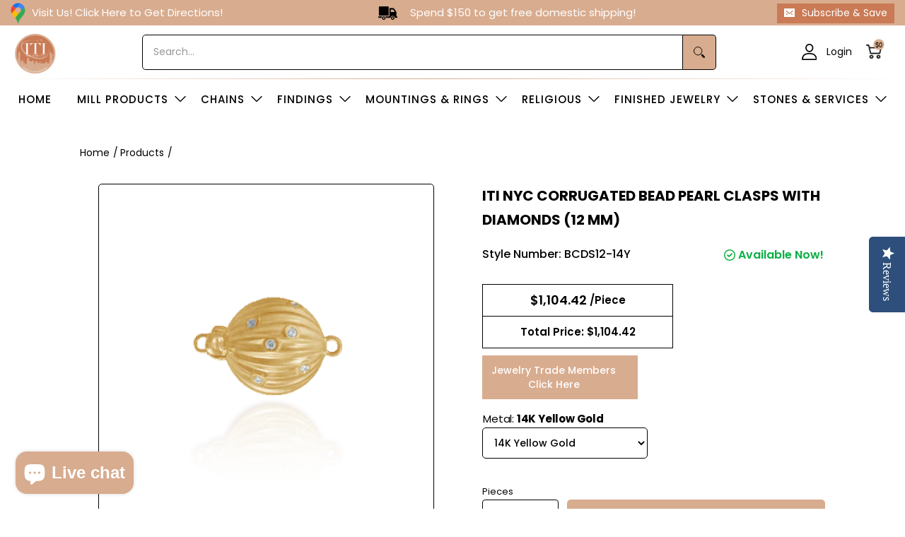

--- FILE ---
content_type: text/html; charset=utf-8
request_url: https://itinyc.com/products/casted-fancy-diamond-gold-bead-pearl-clasps-14k-white-yellow-gold-bcds12
body_size: 74071
content:
<!doctype html><html class="no-js" lang="en" class="fonts-loading">
  <head><meta charset="utf-8">
<meta http-equiv="X-UA-Compatible" content="IE=edge">
<meta name="viewport" content="width=device-width,initial-scale=1"><meta name="description" content="​PLEASE ORDER BY THE PIECE. Diamonds: .06 ct (TW). All items are in stock and come semi-polished. We sell 100% genuine 585 14K Gold findings, exceeding the &quot;US Stamping Act.&quot; All sizes are approximate. 100% MONEY BACK GUARANTEE, PLEASE SEE OUR AMAZING RETURN POLICY. IF YOUR ORDER IS PLACED BY 3 PM EST - ORDER WILL SHIP" /><meta name="theme-color" content="#d8ac8f">
<title>14K Gold ITI NYC Corrugated Bead Pearl Clasps with Diamonds (12 mm)</title> 
<link rel="canonical" href="https://itinyc.com/products/casted-fancy-diamond-gold-bead-pearl-clasps-14k-white-yellow-gold-bcds12" /><link rel="shortcut icon" href="//itinyc.com/cdn/shop/files/ezgif.com-webp-to-png_1_32x32.png?v=1614291141" type="image/png"><link rel="preconnect" href="https://cdn.shopify.com" crossorigin>
<link rel="preconnect" href="https://fonts.shopifycdn.com" crossorigin>
<link rel="preconnect" href="https://monorail-edge.shopifysvc.com">



<link rel="preload" href="//itinyc.com/cdn/shop/t/25/assets/styles.css?v=37809642547305072241768447162" as="style">
<link href="//itinyc.com/cdn/shop/t/25/assets/ajax-cart.css?v=11328348080834021321767711996" rel="stylesheet" type="text/css" media="all" />


<link href="//itinyc.com/cdn/fonts/poppins/poppins_n6.aa29d4918bc243723d56b59572e18228ed0786f6.woff2" rel="preload" type="font/woff2" as="font" crossorigin>



<link href="//itinyc.com/cdn/fonts/poppins/poppins_n4.0ba78fa5af9b0e1a374041b3ceaadf0a43b41362.woff2" rel="preload" type="font/woff2" as="font" crossorigin>


<link rel="preload" href="//itinyc.com/cdn/shop/t/25/assets/script.header.js?v=54427734274248963261751407740" as="script">
<link rel="preload" href="//itinyc.com/cdn/shop/t/25/assets/script.js?v=84613103825791447941753289571" as="script">
<script src="https://ajax.googleapis.com/ajax/libs/jquery/3.6.0/jquery.min.js"></script><link rel="preload" href="//itinyc.com/cdn/shop/t/25/assets/script.product.js?v=20000828604976981171768404052" as="script">
<link href="//itinyc.com/cdn/shop/files/BCDS12_Corrugated_Bead_Pearl_Clasp_with_Diamonds_in_14K_Yellow_Gold_-_rossmetals.com_600x.png?v=1766597081" as="image" rel="preload">





<script src="//itinyc.com/cdn/shop/t/25/assets/ajax-cart.js?v=42462965108171666961768413176" defer="defer"></script>
  <div id="shopify-section-Cart-Drawer" class="shopify-section"><!--ajax cart modal-->
<div class="ajax-cart__modal js-ajax-cart-modal">
    <div class="ajax-cart-modal">
        <!--ajax cart modal close-->
        <div class="ajax-cart-modal__close js-ajax-cart-modal-close">
          <span class="Drawer__Icon">
            <img src="//itinyc.com/cdn/shop/t/25/assets/cart_icon.png?v=121889128040476430691751407738" alt="">
          </span>
           <span class="cart-title-price" aria-hidden="true" data-ajax-cart-bind-state="cart.item_count">YOUR CART: <span class="cart-title-price-main">(0 Item)</span></span>        

          <button class="Drawer__Close Icon-Wrapper--clickable" data-action="close-drawer" data-drawer-id="sidebar-cart" aria-label="Translation missing: en.header.navigation.close_cart"><svg class="Icon Icon--close" role="presentation" viewBox="0 0 16 14">
  <path d="M15 0L1 14m14 0L1 0" stroke="currentColor" fill="none" fill-rule="evenodd"></path>
</svg></button>
        </div>    
      
        <!--end ajax cart modal close-->
        <!--ajax cart modal content-->
        <div class="ajax-cart-modal__content js-ajax-cart-modal-content"></div>
        <!--end ajax cart modal content-->

    </div>

</div>
<!--end ajax cart modal-->

<!--ajax cart drawer-->
<div class="ajax-cart__drawer js-ajax-cart-drawer" id="sidebar-cart">
  <div class="5default-shipping" style="display:none;"><p></p></div>
  <div class="5default-reward" style="display:none;"><p></p></div>
  <div class="5off-shipping" style="display:none;"><p>Spend <span></span> more to receive a 2% Discount</p></div>
  <div class="5off-reward" style="display:none;"><p></p></div>
  <div class="5-dis-shipping" style="display:none;"><p>Spend <span></span> more to receive a 2% Discount</p></div>
  <div class="5-dis-reward" style="display:none;"><p></p></div>
  <div class="7-dis-shipping" style="display:none;"><p>Spend <span></span> more to receive a 4% Discount</p></div>
  <div class="7-dis-reward" style="display:none;"><p><span class="cart-reward-shipping">3%</span> Discount + Free USPS Shipping!</p></div>
  <div class="8-dis-shipping" style="display:none;"><p>Spend <span></span> more to receive a 6% Discount</p></div>
  <div class="8-dis-reward" style="display:none;"><p><span class="cart-reward-shipping">4%</span> Discount + Free USPS Shipping!</p></div>
  <div class="9-dis-shipping" style="display:none;"><p>Spend <span></span> more to receive a 8% Discount</p></div>
  <div class="9-dis-reward" style="display:none;"><p><span class="cart-reward-shipping">6%</span> Discount + Free Ground Shipping</p></div>
  <div class="10-dis-shipping" style="display:none;"><p>Spend <span></span> more to receive a 10% Discount</p></div>
  <div class="10-dis-reward" style="display:none;"><p><span class="cart-reward-shipping">8%</span> Discount +  Free Ground Shipping!</p></div>
  <div class="11-dis-shipping" style="display:none;"><p>Spend <span></span> more to receive a 12% Discount</p></div>
  <div class="11-dis-reward" style="display:none;"><p><span class="cart-reward-shipping">10% </span>Discount + Free 2-Day Shipping!</p></div>
  <div class="12-dis-shipping" style="display:none;"><p>Spend <span></span> more to receive a 14% Discount</p></div>
  <div class="12-dis-reward" style="display:none;"><p><span class="cart-reward-shipping">12% </span>Discount + Free 2-Day Shipping</p></div>
  <div class="13-dis-shipping" style="display:none;"><p>Congrats! Spend <span></span> more to receive a 16% Discount</p> </div>
  <div class="13-dis-reward" style="display:none;"><p><span class="cart-reward-shipping">14%</span> Discount + Free 2-Day Shipping</p></div>
  <div class="above-10k-shipping" style="display:none;"><p>Congrats! You just received a 16% Discount + Free <u>2-Day Shipping</u> <span class="country_direction">(All US)</span>! <br> If purchasing $10,000+, please contact us! Additional discounts could be available!</p></div>
  <div class="above-10k-reward" style="display:none;"><p><span class="cart-reward-shipping">16%</span> Discount + Free 2-Day Shipping <span class="country_direction">(All US)</span>!</p></div>

    <div class="ajax-cart-drawer">
        <!--ajax cart drawer close-->
        <div class="ajax-cart-drawer__close js-ajax-cart-drawer-close">
          <span class="Drawer__Icon">
            <svg xmlns="http://www.w3.org/2000/svg" width="28" height="28" viewBox="0 0 28 28" fill="none">
            <path d="M8.17253 7V5.83333C8.17253 2.61167 10.7842 0 14.0059 0C17.2275 0 19.8392 2.61167 19.8392 5.83333V7H23.3392C23.9836 7 24.5059 7.52234 24.5059 8.16666V26.8333C24.5059 27.4777 23.9836 28 23.3392 28H4.67253C4.0282 28 3.50586 27.4777 3.50586 26.8333V8.16666C3.50586 7.52234 4.0282 7 4.67253 7H8.17253ZM8.17253 9.33333H5.83919V25.6667H22.1726V9.33333H19.8392V11.6667H17.5059V9.33333H10.5059V11.6667H8.17253V9.33333ZM10.5059 7H17.5059V5.83333C17.5059 3.90034 15.9388 2.33333 14.0059 2.33333C12.0728 2.33333 10.5059 3.90034 10.5059 5.83333V7Z" fill="white"/>
            </svg>
          </span>
          <span class="cart-title-price" aria-hidden="true" data-ajax-cart-bind-state="cart.item_count">YOUR CART: <span class="cart-title-price-main">(0 Item)</span></span>
          
          <span class="Drawer__Title Heading u-h4 data-subtotal_header"></span>

          <button class="Drawer__Close Icon-Wrapper--clickable" data-action="close-drawer" data-drawer-id="sidebar-cart">
            <svg xmlns="http://www.w3.org/2000/svg" width="20" height="20" viewBox="0 0 20 20" fill="none"><path d="M19 1L1 19" stroke="black" stroke-width="1.5"/><path d="M1 1L19 19" stroke="black" stroke-width="1.5"/></svg>
          </button>
        </div>
        <!--end ajax cart drawer close--> 
		<div class="free_shipping_box 0" style="display:block">
         <div class="Cart_ShippingNotice" data-threshold="500000">
          <div class="Drawer__Data"><p class="shake_animation">
              <span class="inner_span">Spend $ 250 more and get free shipping!</span>
              
            </p></div>
        </div> 
                         
              
              
              
              <h3 class="free-shipping-title">Free Shipping</h3>
              <div class="shipping-progress " data-maxlength=150000>
              <div class="shipping-progress-bar" data-max-value=>
                  <span class="shipping-progress-fill" style="width: 0%;"></span>
              </div>
              <div class="shipping-progress-mailstone">
                  
                    
                    
                    
                    
                    
                      
                    
                    

                    <span class="shipping-mailstone shipping-mailstone-1" 
                      style="left: 10%;">
                      
                    
                      $150
                    
                    </span>
                
                  
                    
                    
                    
                    
                    
                      
                    
                    

                    <span class="shipping-mailstone shipping-mailstone-2" 
                      style="left: 50%;">
                      
                    
                      $750
                    
                    </span>
                
                  
                    
                    
                    
                    
                    
                      
                    
                    

                    <span class="shipping-mailstone shipping-mailstone-3" 
                      style="left: 95%;">
                      
                    
                      $1500
                    
                    </span>
                
                  
              </div>
              <div class="shipping-progress-mailstone-text">
                  
                    
                    
                    
                    

                      
                
                    
                    
                    
                    
                    
                    
                    
                    <span class="shipping-mailstone-text shipping-mailstone-text-1" style="left:10%;">
                      
                        Free USPS Shipping
                      
                    </span>
                  
                    
                    
                    
                    

                      
                
                    
                    
                    
                    
                    
                    
                    
                    <span class="shipping-mailstone-text shipping-mailstone-text-2" style="left:50%;">
                      
                        Free Ground Shipping
                      
                    </span>
                  
                    
                    
                    
                    

                      
                
                    
                    
                    
                    
                    
                    
                    
                    <span class="shipping-mailstone-text shipping-mailstone-text-3" style="left:100%;">
                      
                        2nd Day Air
                      
                    </span>
                  
              </div>
            </div>       
           
            <div class="free_shipping_progress--">          
            </div>
        
      </div> 
                
              
      <div class="ajax-cart-drawer__content js-ajax-cart-drawer-content"></div>
        <!--ajax cart drawer content-->
      <div class="main_subtotal" style="display: none;">   
        
        <div class="main_cartspecialinstructions">
            <label for="CartSpecialInstructions" class="visually-hidden">Notes for the ITI NYC Team</label>
            <textarea name="note" form="cart" class="input-full " id="CartSpecialInstructions" placeholder="Notes for the ITI NYC Team" value="Notes for the ITI NYC Team" data-cart-notes-textarea></textarea>            
        </div>
        
        <!--end ajax cart drawer content-->
        <form action="/cart" method="post">
        <div class="reward" style="display: none;">
          <div class="reward_title">Your Total Savings:<span class="reward_title_subtotle">$0.00</span></div>
          <div class="reward_message"></div>
        </div>
          
        <div class="cart__item-sub cart__item-row">
          <div class="ajaxcart__subtotal">Subtotal Before Discount</div>
          <div class="data-subtotal_price" data-subtotal>$0.00</div>
        </div>
          <!--ajax cart drawer buttons-->
          <div class="ajax-cart-drawer__buttons">
            <a href="/cart" class="hc-view-cart">View Cart</a>
            <button type="submit" name="checkout" class="btn Cart__Checkout Button Button--primary Button--full cart-shake" aria-label="Checkout">
              <span>Checkout</span>           
              <span class="Button__SeparatorDot"></span>
              <span data-money-convertible class="data-subtotal">
              $0
              </span>
            </button>

          </div>
          
        </form>
     </div>
        <!--end ajax cart drawer buttons-->

    </div>

</div>
<!--end ajax cart drawer-->

<!--ajax cart overlay-->
<div class="ajax-cart__overlay js-ajax-cart-overlay"></div>
<!--end ajax cart overlay-->

<script>
  if($('.ajax-cart-drawer__content').hasClass('Cart__Empty')){  	
  }
  else{  
  $('.ajax-cart-drawer__content').addClass('Cart__Empty');
  }

  // quantity discount slider js end

  async function fetchCartData() {
    try {
      const response = await fetch('/cart.js'); // The endpoint may vary, ensure it's correct for your store
      if (! response.ok) {
        throw new Error(`HTTP error! Status: ${
          response.status
        }`);
      }

      const data = await response.json();
      return data;
    } catch (error) {
      console.error('Fetch error:', error);
      return null; // You may want to handle errors more gracefully based on your application's needs
    }
  }
  
  async function updateDiscountSlider(subtotalPrice) {
    let discountArray = [];
    let discountPriceArray = [];

    let maxIndex = '';

    $('.buy_more_box_save_dis_block').find('span').each(function() {
      let dataDiscount = Number($(this).attr('data-discount'));
      discountArray.push(dataDiscount);
    });
    $('.buy_more_box_save_dis_text').find('span').each(function() {
      let dataPrice = Number($(this).attr('data-price'));
      discountPriceArray.push(dataPrice);
    });

    let matchingValues = discountPriceArray.filter(value => value <= subtotalPrice);
    let matchingValue = '';
    if (matchingValues.length > 0) {
      matchingValue = matchingValues.reduce((max, value) => (
        value > max
          ? value
          : max
      ), matchingValues[0]);

      maxIndex = matchingValues.indexOf(matchingValue);
    }

    $('.buy_more_box_save_dis_block').find('span').each(function() {
      let dataDiscount = Number($(this).attr('data-discount'));
      if (dataDiscount <= discountArray[maxIndex]) {
        $(this).addClass("active")
      } else {
        $(this).removeClass("active")
      }
    });
  }

  let totalCartPrice = '$0.00';
  let subtotalPrice = Number(totalCartPrice.replace(/[^0-9.]/g, ''));
  let cartLength = '0'; 

  if (cartLength > 0) {
    updateDiscountSlider(subtotalPrice);
  }
  
  document.addEventListener('click', function(event) {
    if (event.target.closest('.ajax-cart-drawer')) {
      setTimeout(function() {
        fetchCartData().then(cartData => {
          let updatedTotalCartPrice = Shopify.formatMoney(cartData.items_subtotal_price, theme.moneyFormat).replace(/((\,00)|(\.00))$/g, '');
          let updatedSubtotalPrice = Number(updatedTotalCartPrice.replace(/[^0-9.]/g, ''));
          updateDiscountSlider(updatedSubtotalPrice);
        });
      }, 1000)
    } else {
      var cartDrawer = document.getElementById('sidebar-cart');
      if (cartDrawer.classList.contains('is-open')) {
        setTimeout(function() {
          fetchCartData().then(cartData => {
            let updatedTotalCartPrice = Shopify.formatMoney(cartData.items_subtotal_price, theme.moneyFormat).replace(/((\,00)|(\.00))$/g, '');
            let updatedSubtotalPrice = Number(updatedTotalCartPrice.replace(/[^0-9.]/g, ''));
            updateDiscountSlider(updatedSubtotalPrice);
          });
        }, 1000)
      }
    }
  });

// quantity discount slider js end
</script>
</div>
<style>
  	
  @font-face {
  font-family: Poppins;
  font-weight: 600;
  font-style: normal;
  font-display: swap;
  src: url("//itinyc.com/cdn/fonts/poppins/poppins_n6.aa29d4918bc243723d56b59572e18228ed0786f6.woff2") format("woff2"),
       url("//itinyc.com/cdn/fonts/poppins/poppins_n6.5f815d845fe073750885d5b7e619ee00e8111208.woff") format("woff");
}

  @font-face {
  font-family: Poppins;
  font-weight: 400;
  font-style: normal;
  font-display: swap;
  src: url("//itinyc.com/cdn/fonts/poppins/poppins_n4.0ba78fa5af9b0e1a374041b3ceaadf0a43b41362.woff2") format("woff2"),
       url("//itinyc.com/cdn/fonts/poppins/poppins_n4.214741a72ff2596839fc9760ee7a770386cf16ca.woff") format("woff");
}

  
  :root {
    
    /* DEFAULT COLORS */

	--white:#fff;
    --black:#000;
    --body_font_color:#000000;
    --body_font_color_05:rgba(0, 0, 0, 0.05);
    --body_font_color_25:rgba(0, 0, 0, 0.25);
    --body_font_color_50:rgba(0, 0, 0, 0.5);
    --body_font_color_lighten_15:#262626;
    --body_font_color_darken_10:#000000;
    --body_font_hover_color:#d8ac8f;
    --headline_font_color:#000000;
    --headline_font_color_00:rgba(0, 0, 0, 0.0);
    --headline_font_color_05:rgba(0, 0, 0, 0.05);
    --headline_font_color_08:rgba(0, 0, 0, 0.08);
    --customer_background_color:#ffffff;
    --customer_font_color:#000000;
    --customer_hover_font_color:#d8ac8f;
    --header_background_color:#ffffff;
    --header_font_color:#000000;
    --header_font_color_darken_15:#000000;
    --header_hover_font_color:#d8ac8f;
    --header_hover_font_color_darken_15:#c48256;
    --announcement_background_color:#d8ac8f;
    --announcement_font_color:#ffffff;
    --announcement_hover_font_color:#ffffff;
    --rating_color:#d8ac8f;
    --rating_background_color:#d8ac8f;
    --button_color:#d8ac8f;
    --button_color_25:rgba(216, 172, 143, 0.25);
    --button_color_lighten_30:#ffffff;
    --button_color_darken_15:#c48256;
    --hover_button_color:#ca7a55;
    --line_color:#000000;
    --line_color_05:rgba(0, 0, 0, 0.05);
    --line_color_darken_10:#000000;
    --success_color:#1b6109;
    --error_color:#990000;
    --error_color_00:rgba(153, 0, 0, 0.0);
    --error_color_75:rgba(153, 0, 0, 0.75);
    --section_color_primary:#ffffff;
    --section_color_secondary:#ffffff;
    --badge_color:#d8ac8f;
    --badge_background_color:#ffffff;
    --a11ygrey:#767676;
    
    /* DEFAULT FONTS */

    --headline_font:Poppins, sans-serif;
    --headline_font_fallback:sans-serif;
    --headline_font_weight:600;
  	--headline_font_weight_bold:700;
  	--headline_font_weight_medium:500;
  	--headline_font_style:normal;

    --body_font:Poppins, sans-serif;
    --body_font_fallback:sans-serif;        
    --body_font_weight:400;
    --body_font_weight_bold:700;
    --body_font_weight_medium:500;
  	--body_font_style:normal;
    
    /* SHOP PAY */
    
    --payment-terms-background-color: #fff;
    --color-body-text: #000000;
    --color-body: #fff;
    --color-bg: #fff;
    
    /* DEFAULT ICONS */--square_solid: url("data:image/svg+xml,%3Csvg height='16' width='16' viewBox='0 0 24 24' xmlns='http://www.w3.org/2000/svg' version='1.1' xmlns:xlink='http://www.w3.org/1999/xlink' xmlns:svgjs='http://svgjs.com/svgjs'%3E%3Cg%3E%3Crect x='7' y='7' width='10' height='10' fill='%23d8ac8f' stroke='%23d8ac8f'/%3E%3C/g%3E%3C/svg%3E");
	--square_crossed: url("data:image/svg+xml,%3Csvg height='16' width='16' viewBox='0 0 24 24' xmlns='http://www.w3.org/2000/svg' version='1.1' xmlns:xlink='http://www.w3.org/1999/xlink' xmlns:svgjs='http://svgjs.com/svgjs'%3E%3Cg%3E%3Cpath fill='none' stroke='currentColor' d='M7 16.999L17 6.999'/%3E%3Crect x='7' y='7' width='10' height='10' fill='none' stroke='currentColor'/%3E%3C/g%3E%3C/svg%3E");
    --x_only: url("data:image/svg+xml,%3Csvg height='16' width='16' viewBox='0 0 24 24' xmlns='http://www.w3.org/2000/svg' version='1.1' xmlns:xlink='http://www.w3.org/1999/xlink' xmlns:svgjs='http://svgjs.com/svgjs'%3E%3Cg%3E%3Cpath fill='none' stroke='%23d8ac8f' d='M7 16.999L17 6.999' style='stroke-linecap: square;'/%3E%3Cpath fill='none' stroke='%23d8ac8f' d='M17 16.999L7 6.999' style='stroke-linecap: square;'/%3E%3Crect x='-110' y='4.058' width='5.57' height='5.57' style='fill: rgb(216, 216, 216); stroke-linecap: square;'/%3E%3C/g%3E%3C/svg%3E");
	--box: url("data:image/svg+xml,%3Csvg height='16' width='16' viewBox='0 0 24 24' xmlns='http://www.w3.org/2000/svg' version='1.1' xmlns:xlink='http://www.w3.org/1999/xlink' xmlns:svgjs='http://svgjs.com/svgjs'%3E%3Cg%3E%3Cpath d='M0.500 0.499 L23.500 0.499 L23.500 23.499 L0.500 23.499 Z' fill='none' stroke='currentColor'/%3E%3C/g%3E%3C/svg%3E");
    --box_check: url("data:image/svg+xml,%3Csvg height='16' width='16' viewBox='0 0 24 24' xmlns='http://www.w3.org/2000/svg' version='1.1' xmlns:xlink='http://www.w3.org/1999/xlink' xmlns:svgjs='http://svgjs.com/svgjs'%3E%3Cg transform='matrix(1,0,0,1,0,0)'%3E%3Cpath d='M18 6.999L11 16.499 6 12.499' fill='none' stroke='%23d8ac8f' style='stroke-width: 2px;'%3E%3C/path%3E%3Cpath d='M0.500 0.499 L23.500 0.499 L23.500 23.499 L0.500 23.499 Z' fill='none' stroke='currentColor'/%3E%3C/g%3E%3C/svg%3E");
	--circle: url("data:image/svg+xml,%3Csvg height='16' width='16' viewBox='0 0 24 24' xmlns='http://www.w3.org/2000/svg' version='1.1' xmlns:xlink='http://www.w3.org/1999/xlink' xmlns:svgjs='http://svgjs.com/svgjs'%3E%3Cg%3E%3Cpath d='M0.500 11.999 A11.500 11.500 0 1 0 23.500 11.999 A11.500 11.500 0 1 0 0.500 11.999 Z' fill='none' stroke='currentColor'/%3E%3C/g%3E%3C/svg%3E");
    --circle_check: url("data:image/svg+xml,%3Csvg height='16' width='16' viewBox='0 0 24 24' xmlns='http://www.w3.org/2000/svg' version='1.1' xmlns:xlink='http://www.w3.org/1999/xlink' xmlns:svgjs='http://svgjs.com/svgjs'%3E%3Cg transform='matrix(1,0,0,1,0,0)'%3E%3Cpath d='M18 6.999L11 16.499 6 12.499' fill='none' stroke='%23d8ac8f' style='stroke-width: 2px;'%3E%3C/path%3E%3Cpath d='M0.500 11.999 A11.500 11.500 0 1 0 23.500 11.999 A11.500 11.500 0 1 0 0.500 11.999 Z' fill='none' stroke='currentColor'/%3E%3C/g%3E%3C/svg%3E");
    --plus: url("data:image/svg+xml,%3Csvg viewBox='0 0 24 24' xmlns='http://www.w3.org/2000/svg' version='1.1' xmlns:xlink='http://www.w3.org/1999/xlink' xmlns:svgjs='http://svgjs.com/svgjs'%3E%3Cg%3E%3Cpath d='M12 6L12 18' fill='none' stroke='%23ffffff' stroke-linecap='round' stroke-linejoin='round' style='stroke-width: 1.5px;'/%3E%3Cpath d='M18 12L6 12' fill='none' stroke='%23ffffff' stroke-linecap='round' stroke-linejoin='round' style='stroke-width: 1.5px;'/%3E%3C/g%3E%3C/svg%3E");
    --minus: url("data:image/svg+xml,%3Csvg viewBox='0 0 24 24' xmlns='http://www.w3.org/2000/svg' version='1.1' xmlns:xlink='http://www.w3.org/1999/xlink' xmlns:svgjs='http://svgjs.com/svgjs'%3E%3Cg%3E%3Cpath d='M18 12L6 12' fill='none' stroke='%23ffffff' stroke-linecap='round' stroke-linejoin='round' style='stroke-width: 1.5px;'/%3E%3C/g%3E%3C/svg%3E");
    --times_w: url("data:image/svg+xml,%3Csvg viewBox='0 0 24 24' xmlns='http://www.w3.org/2000/svg' version='1.1' xmlns:xlink='http://www.w3.org/1999/xlink' xmlns:svgjs='http://svgjs.com/svgjs'%3E%3Cg%3E%3Cpath d='M 5 5 L 19 19' fill='none' stroke='%23ffffff' stroke-linecap='round' stroke-linejoin='round' stroke-width='3px'/%3E%3Cpath d='M 19 5 L 5 19' fill='none' stroke='%23ffffff' stroke-linecap='round' stroke-linejoin='round' stroke-width='3px'/%3E%3C/g%3E%3C/svg%3E");
    --times_r: url("data:image/svg+xml,%3Csvg viewBox='0 0 24 24' xmlns='http://www.w3.org/2000/svg' version='1.1' xmlns:xlink='http://www.w3.org/1999/xlink' xmlns:svgjs='http://svgjs.com/svgjs'%3E%3Cg%3E%3Cpath d='M 5 5 L 19 19' fill='none' stroke='%23990000' stroke-linecap='round' stroke-linejoin='round' stroke-width='3px'/%3E%3Cpath d='M 19 5 L 5 19' fill='none' stroke='%23990000' stroke-linecap='round' stroke-linejoin='round' stroke-width='3px'/%3E%3C/g%3E%3C/svg%3E");
    --times_g: url("data:image/svg+xml,%3Csvg viewBox='0 0 24 24' xmlns='http://www.w3.org/2000/svg' version='1.1' xmlns:xlink='http://www.w3.org/1999/xlink' xmlns:svgjs='http://svgjs.com/svgjs'%3E%3Cg%3E%3Cpath d='M 5 5 L 19 19' fill='none' stroke='%23000000' stroke-linecap='round' stroke-linejoin='round' stroke-width='3px'/%3E%3Cpath d='M 19 5 L 5 19' fill='none' stroke='%23000000' stroke-linecap='round' stroke-linejoin='round' stroke-width='3px'/%3E%3C/g%3E%3C/svg%3E");
    --open_plus: url("data:image/svg+xml,%3Csvg height='18' width='18' viewBox='0 0 24 24' xmlns='http://www.w3.org/2000/svg' version='1.1' xmlns:xlink='http://www.w3.org/1999/xlink' xmlns:svgjs='http://svgjs.com/svgjs'%3E%3Cg%3E%3Cpath d='M12 6L12 18' fill='none' stroke='%23ffffff' stroke-linecap='round' stroke-linejoin='round' style='stroke-width: 2.5px;'/%3E%3Cpath d='M18 12L6 12' fill='none' stroke='%23ffffff' stroke-linecap='round' stroke-linejoin='round' style='stroke-width: 2.5px;'/%3E%3C/g%3E%3C/svg%3E");
    --open_minus: url("data:image/svg+xml,%3Csvg height='18' width='18' viewBox='0 0 24 24' xmlns='http://www.w3.org/2000/svg' version='1.1' xmlns:xlink='http://www.w3.org/1999/xlink' xmlns:svgjs='http://svgjs.com/svgjs'%3E%3Cg%3E%3Cpath d='M18 12L6 12' fill='none' stroke='%23ffffff' stroke-linecap='round' stroke-linejoin='round' style='stroke-width: 2.5px;'/%3E%3C/g%3E%3C/svg%3E");
    --open_plus_header: url("data:image/svg+xml,%3Csvg height='18' width='18' viewBox='0 0 24 24' xmlns='http://www.w3.org/2000/svg' version='1.1' xmlns:xlink='http://www.w3.org/1999/xlink' xmlns:svgjs='http://svgjs.com/svgjs'%3E%3Cg%3E%3Cpath d='M12 6L12 18' fill='none' stroke='%23000000' stroke-linecap='round' stroke-linejoin='round' style='stroke-width: 2.5px;'/%3E%3Cpath d='M18 12L6 12' fill='none' stroke='%23000000' stroke-linecap='round' stroke-linejoin='round' style='stroke-width: 2.5px;'/%3E%3C/g%3E%3C/svg%3E");
    --open_minus_header: url("data:image/svg+xml,%3Csvg height='18' width='18' viewBox='0 0 24 24' xmlns='http://www.w3.org/2000/svg' version='1.1' xmlns:xlink='http://www.w3.org/1999/xlink' xmlns:svgjs='http://svgjs.com/svgjs'%3E%3Cg%3E%3Cpath d='M18 12L6 12' fill='none' stroke='%23000000' stroke-linecap='round' stroke-linejoin='round' style='stroke-width: 2.5px;'/%3E%3C/g%3E%3C/svg%3E");
    --open_plus_rev: url("data:image/svg+xml,%3Csvg height='18' width='18' viewBox='0 0 24 24' xmlns='http://www.w3.org/2000/svg' version='1.1' xmlns:xlink='http://www.w3.org/1999/xlink' xmlns:svgjs='http://svgjs.com/svgjs'%3E%3Cg%3E%3Cpath d='M12 6L12 18' fill='none' stroke='%23d8ac8f' stroke-linecap='round' stroke-linejoin='round' style='stroke-width: 2.5px;'/%3E%3Cpath d='M18 12L6 12' fill='none' stroke='%23d8ac8f' stroke-linecap='round' stroke-linejoin='round' style='stroke-width: 2.5px;'/%3E%3C/g%3E%3C/svg%3E");
    --open_minus_rev_a: url("data:image/svg+xml,%3Csvg height='18' width='18' viewBox='0 0 24 24' xmlns='http://www.w3.org/2000/svg' version='1.1' xmlns:xlink='http://www.w3.org/1999/xlink' xmlns:svgjs='http://svgjs.com/svgjs'%3E%3Cg%3E%3Cpath d='M 0.75 12.016 C 0.75 20.677 10.125 26.089 17.625 21.759 C 21.105 19.749 23.25 16.036 23.25 12.016 C 23.25 3.356 13.875 -2.056 6.375 2.274 C 2.895 4.284 0.75 7.997 0.75 12.016 Z' fill='%23ffffff' stroke='%23d8ac8f' style='stroke-width: 1.5px;'/%3E%3Cpath d='M18 12L6 12' fill='none' stroke='%23d8ac8f' stroke-linecap='round' stroke-linejoin='round' style='stroke-width: 2.5px;'/%3E%3C/g%3E%3C/svg%3E");
    --open_minus_rev_b: url("data:image/svg+xml,%3Csvg height='18' width='18' viewBox='0 0 24 24' xmlns='http://www.w3.org/2000/svg' version='1.1' xmlns:xlink='http://www.w3.org/1999/xlink' xmlns:svgjs='http://svgjs.com/svgjs'%3E%3Cg%3E%3Cpath d='M18 12L6 12' fill='none' stroke='%23d8ac8f' stroke-linecap='round' stroke-linejoin='round' style='stroke-width: 2.5px;'/%3E%3C/g%3E%3C/svg%3E");
    --arrow_down: url("data:image/svg+xml,%3Csvg height='20' width='20' viewBox='0 0 24 24' xmlns='http://www.w3.org/2000/svg' version='1.1' xmlns:xlink='http://www.w3.org/1999/xlink' xmlns:svgjs='http://svgjs.com/svgjs'%3E%3Cg%3E%3Cpath d='M 4 8.5 L 12 15.5 C 12 15.5 12 15.5 12 15.5 L 20.03 8.521' fill='none' stroke='%23ffffff' stroke-linecap='round' stroke-linejoin='round' stroke-width='6px'/%3E%3Cpath d='M 4 8.5 L 11.985 15.487 C 11.985 15.487 11.985 15.487 11.985 15.487 L 20 8.521' fill='none' stroke='%23262626' stroke-linecap='round' stroke-linejoin='round' stroke-width='2px'/%3E%3C/g%3E%3C/svg%3E");
    --bell: url("data:image/svg+xml,%3Csvg height='14' width='14' viewBox='0 0 24 24' xmlns='http://www.w3.org/2000/svg' version='1.1' xmlns:xlink='http://www.w3.org/1999/xlink' xmlns:svgjs='http://svgjs.com/svgjs'%3E%3Cg%3E%3Cpath d='M18.5,19.5V15a6.5,6.5,0,0,0-4-6,2.5,2.5,0,0,0-5,0,6.5,6.5,0,0,0-4,6v4.5a2,2,0,0,1-2,2h17A2,2,0,0,1,18.5,19.5Z' fill='none' stroke='%23990000' stroke-linecap='round' stroke-linejoin='round'%3E%3C/path%3E%3Cpath d='M14,21.5a2,2,0,1,1-4,0' fill='none' stroke='%23990000' stroke-linecap='round' stroke-linejoin='round'%3E%3C/path%3E%3Cpath d='M3.5,9A5.5,5.5,0,0,1,9,3.5' fill='none' stroke='%23990000' stroke-linecap='round' stroke-linejoin='round'%3E%3C/path%3E%3Cpath d='M.5,9A8.5,8.5,0,0,1,9,.5' fill='none' stroke='%23990000' stroke-linecap='round' stroke-linejoin='round'%3E%3C/path%3E%3Cpath d='M20.5,9A5.5,5.5,0,0,0,15,3.5' fill='none' stroke='%23990000' stroke-linecap='round' stroke-linejoin='round'%3E%3C/path%3E%3Cpath d='M23.5,9A8.5,8.5,0,0,0,15,.5' fill='none' stroke='%23990000' stroke-linecap='round' stroke-linejoin='round'/%3E%3C/g%3E%3C/svg%3E");
        
    /* DEFAULT SIZES */
  
	--base:16px;
    --xx_small:calc(var(--base) * 0.75);	/* p  / 12 */
    --x_small:calc(var(--base) * 0.875);	/* h6 / 14 */
    --small:var(--base);					/* h5 / 16 */
    --medium:calc(var(--base) * 1.125);		/* h4 / 18 */
    --large:calc(var(--base) * 1.625);		/* h3 / 26 */
    --x_large:calc(var(--base) * 2.125);	/* h2 / 34 */
    --xx_large:calc(var(--base) * 3);		/* h1 / 48 */

    --master_spacing:20px;
    --swatches:36px;
    --stars:16;
    --star_spacing: 2;
  	--star_size: calc(var(--stars) * 1.5);
    
  }.badge {
    height:36px;
    padding:4px;
    width:36px;
  }
  
  .placeholder-svg-background {background-image:url('data:image/svg+xml,%3Csvg xmlns=%22http://www.w3.org/2000/svg%22 viewBox=%220 0 1052 400%22%3E%3Cpath d=%22M103 177.9c0-.3-.2-.5-.4-.7-.2-.2-.5-.2-.8-.2l-13.4 3.1c-.3.1-.6.3-.7.6l-.7 2c-.7 1.9-2.6 2.6-3.6 2.9-1.2.3-2.5.6-3.8.9-6.3 1.5-14.1 3.3-21.4 6.6-6.8-6.3-12.7-11.1-15.7-13.5-.5-.4-1.2-.6-1.8-.5-.6.1-1.1.4-1.5.8-.5.3-2.1 1.5-2.8 3.7-2.9 9.4 1.8 15.3 7 19.9-4.9 5.5-8.1 12.9-8.1 22.9 0 36.1 20.1 42.8 33.4 47.3 8.1 2.7 12.7 4.5 12.7 9.6 0 5.4-5.4 7.2-12.8 9.7-14.1 4.7-33.3 11.1-33.3 47.2 0 10.2 3.3 17.7 8.4 23.2-5.3 4.6-10.2 10.6-7.3 20.1.7 2.2 2.2 3.3 2.8 3.7.4.4.9.7 1.5.8h.3c.5 0 1.1-.2 1.5-.5 3.1-2.4 9.2-7.4 16.1-13.9 7.2 3.2 14.9 5 21 6.4 1.4.3 2.6.6 3.8.9 1.1.3 2.9 1 3.6 2.9l.7 2c.1.3.4.6.7.6l13.4 3.1h.2c.2 0 .4-.1.6-.2.2-.2.4-.4.4-.7 6.9-50.3.2-77.3-3.8-93.4-1.3-5.3-2.3-9.2-2.3-12.1s.9-6.8 2.3-12.1c4.1-15.9 10.7-42.8 3.8-93.1zm-64.8 6.4c.5-1.8 2-2.6 2-2.7l.3-.3c.1-.1.2-.2.3-.2.1 0 .2 0 .3.1 2.8 2.3 8.5 6.8 15 12.8-4.2 2.1-8.1 4.7-11.5 8-6.5-5.7-8.4-11-6.4-17.7zm3 201.6c-.1.1-.3.1-.3.1-.1 0-.2 0-.3-.2l-.3-.3s-1.5-.9-2-2.7c-2.1-6.9-.1-12.1 6.8-18.1 3.4 3.3 7.4 5.8 11.6 7.9-6.8 6.3-12.5 11-15.5 13.3zM95 283.3c0 3.2 1 7.1 2.3 12.6 3.9 15.8 10.5 42.3 3.9 91.5l-11.8-2.7-.5-1.5c-.7-2-2.6-3.5-5-4.2-1.2-.3-2.5-.6-3.9-.9-16-3.7-42.8-10-42.8-37.9 0-34.6 18.5-40.8 32-45.3 7.6-2.5 14.2-4.7 14.2-11.6 0-6.8-6.5-8.9-14.1-11.5-13.5-4.5-32.1-10.7-32.1-45.4 0-27.9 26.8-34.2 42.8-37.9 1.4-.3 2.7-.6 3.9-.9 2.5-.6 4.3-2.1 5-4.2l.5-1.5 11.8-2.7c6.6 49.3 0 75.7-3.9 91.5-1.3 5.5-2.3 9.4-2.3 12.6z%22/%3E%3Cpath d=%22M96 372c-1.6 0-2.5 2.8-2.5 5.6s.8 5.6 2.5 5.6 2.5-2.8 2.5-5.6-.9-5.6-2.5-5.6zm0 10.2c-.6 0-1.5-1.8-1.5-4.6s.9-4.6 1.5-4.6 1.5 1.8 1.5 4.6-.9 4.6-1.5 4.6zm0-187.5c1.6 0 2.5-2.8 2.5-5.6s-.8-5.6-2.5-5.6-2.5 2.8-2.5 5.6c0 2.9.9 5.6 2.5 5.6zm0-10.1c.6 0 1.5 1.8 1.5 4.6s-.9 4.6-1.5 4.6-1.5-1.8-1.5-4.6.9-4.6 1.5-4.6zM83.5 296.7c-18.6.8-43.3 5.7-43.3 40.1 0 10.6 3.2 19 9.4 24.8 5 4.7 14.3 9.9 31 9.9 1.8 0 3.6-.1 5.6-.2 6.5-.4 11.9-4.9 13.4-11.1 1.6-6.5 6.1-29.8-4.5-56-1.9-4.7-6.6-7.6-11.6-7.5zm-42.3 40.1c0-33.2 23.8-38.2 41.9-39-.1.2-.2.3-.2.6.2 4.8.4 9.3.6 13.7-.1 23.6-15.1 33.9-28.4 43-2 1.4-3.9 2.6-5.7 4-.2.2-.4.4-.4.6-5.2-5.6-7.8-13.3-7.8-22.9zm8.9 24c.2 0 .3-.1.4-.2 1.8-1.3 3.6-2.6 5.6-3.9 10.8-7.4 23.8-16.3 28-33.3.4 5.8.8 11.1 1.1 15.7-4.8 8.6-12.2 17.7-22.6 27.8-.3.2-.3.6-.3.9-4.5-1.5-8.7-3.7-12.2-6.9.1-.1.1-.1 0-.1zm36 9.5c-5.5.4-14 .3-22-2 9.5-9.3 16.5-17.8 21.4-25.8 1.4 16.4 2.6 26.8 2.6 26.9 0 .2.1.4.2.5-.7.3-1.4.4-2.2.4zm12.5-10.4c-1.1 4.5-4.3 7.9-8.5 9.5v-.2c0-.1-1.4-11.8-2.9-30-.6-7.5-1.3-16.7-1.8-27.3v-.6c0-.1 0-.2-.1-.2-.2-4.1-.4-8.4-.5-12.9 0-.2-.1-.3-.2-.5 4.1.3 7.8 2.9 9.4 6.8 10.7 25.9 6.2 49 4.6 55.4zm1-153c-1.6-6.2-7-10.7-13.4-11.1-20.3-1.3-31.1 4.6-36.6 9.7-6.2 5.8-9.4 14.2-9.4 24.8 0 34.3 24.7 39.3 43.3 40.1h.5c4.8 0 9.3-3 11.1-7.5 10.6-26.2 6.1-49.5 4.5-56zM81 196.6c1.9 0 3.6.1 5.1.2.8.1 1.6.2 2.4.4-.2.2-.3.4-.3.6 0 .1-1.2 10.5-2.6 26.9-4.9-8.1-12-16.5-21.4-25.8-.1-.1-.1-.1-.2-.1 5.8-1.7 11.9-2.2 17-2.2zm-39.8 33.7c0-9.6 2.6-17.3 7.8-22.8 0 .3.1.6.4.8 1.7 1.3 3.5 2.5 5.4 3.8 13.6 9.4 29.1 20.1 28.1 45.6-.2 4.2-.2 7.3-.3 11.2 0 .2.1.3.1.5-18.1-.9-41.5-6.1-41.5-39.1zm43.2 39.1c.1-.1.2-.3.2-.5 0-3.9.1-7 .3-11.2 1-26.6-15.6-38.1-29-47.3-1.9-1.3-3.6-2.5-5.3-3.7-.2-.1-.4-.2-.6-.2l.2-.2c3.5-3.3 7.8-5.5 12.3-7-.2.4-.1.8.2 1.1 10.4 10.2 17.8 19.3 22.7 28.1 3 5.4 4.7 10.3 5.1 14.6.6 7.1 1.2 13 2 20.4 0 .4.4.8.8.8-1.9 3-5.3 4.9-8.9 5.1zm10-7.5c-.7-6.8-1.3-12.5-1.9-19.1-.4-4.5-2.2-9.6-5.2-15.1 1.4-18 2.8-29.6 2.8-29.7v-.3c4.2 1.6 7.4 5 8.5 9.5 1.6 6.3 6 29.1-4.2 54.7zM204.6 71.5c16 0 29.1-13 29.1-29.1s-13-29.1-29.1-29.1-29.1 13-29.1 29.1 13.1 29.1 29.1 29.1zm0-57.1c15.5 0 28.1 12.6 28.1 28.1 0 15.5-12.6 28.1-28.1 28.1S176.5 58 176.5 42.5c0-15.5 12.6-28.1 28.1-28.1z%22/%3E%3Cpath d=%22M227.5 42.7c0 .3.2.5.5.5h3.1c.3 0 .5-.2.5-.5s-.2-.5-.5-.5H228c-.3 0-.5.3-.5.5zm-49.4.5h3.1c.3 0 .5-.2.5-.5s-.2-.5-.5-.5h-3.1c-.3 0-.5.2-.5.5s.2.5.5.5zm26.2 22.2c-.3 0-.5.2-.5.5V69c0 .3.2.5.5.5s.5-.2.5-.5v-3.1c0-.3-.2-.5-.5-.5zm0-45.9c.3 0 .5-.2.5-.5v-3.1c0-.3-.2-.5-.5-.5s-.5.2-.5.5V19c0 .3.2.5.5.5zm12.4 42.9c-.1-.2-.4-.3-.7-.2-.2.1-.3.4-.2.7l1.6 2.7c.1.2.3.2.4.2.1 0 .2 0 .2-.1.2-.1.3-.4.2-.7l-1.5-2.6zm-24.2-39.9c.1.2.3.2.4.2.1 0 .2 0 .2-.1.2-.1.3-.4.2-.7l-1.6-2.7c-.1-.2-.4-.3-.7-.2-.2.1-.3.4-.2.7l1.7 2.8zm-8.3 31.1l-2.8 1.6c-.2.1-.3.4-.2.7.1.2.3.2.4.2.1 0 .2 0 .2-.1l2.8-1.6c.2-.1.3-.4.2-.7 0-.1-.4-.2-.6-.1zm40.6-22.3c.1 0 .2 0 .2-.1l2.8-1.6c.2-.1.3-.4.2-.7-.1-.2-.4-.3-.7-.2l-2.8 1.6c-.2.1-.3.4-.2.7.1.2.3.3.5.3zm3 24l-2.8-1.6c-.2-.1-.5-.1-.7.2-.1.2-.1.5.2.7l2.8 1.6c.1 0 .2.1.2.1.2 0 .3-.1.4-.2.2-.4.2-.7-.1-.8zm-46.4-25.7l2.8 1.6c.1 0 .2.1.2.1.2 0 .3-.1.4-.2.1-.2.1-.5-.2-.7l-2.8-1.6c-.2-.1-.5-.1-.7.2s.1.5.3.6zm11.8 32.6c-.2-.1-.5-.1-.7.2l-1.6 2.8c-.1.2-.1.5.2.7.1 0 .2.1.2.1.2 0 .3-.1.4-.2l1.6-2.8c.2-.4.1-.7-.1-.8zM216 22.7c.1 0 .2.1.2.1.2 0 .3-.1.4-.2l1.6-2.8c.1-.2.1-.5-.2-.7-.2-.1-.5-.1-.7.2l-1.6 2.8c0 .1.1.4.3.6zm-12.9 19.1s.1 0 .1.1c-.1.2-.1.5-.1.7l1.4 11.2c.1 1.1.4 2.2.9 3.2l.9 1.9c.1.2.3.3.5.3h.1c.2 0 .4-.2.4-.4l.3-2.1c.2-1.1.2-2.4.1-3.6l-1.2-10h13.2c2 0 4 0 5.9-.5.2-.1.4-.1.4-.4 0-.2-.2-.4-.4-.4-1.9-.5-3.9-.7-5.9-.7h-14c-.3-.3-.7-.4-1.2-.3-.3 0-.5.1-.7.3 0 0 0-.1-.1-.1l-18.1-14.8c-.2-.2-.5-.1-.7.1-.2.2-.1.5.1.7l18.1 14.8zm16.5.4c1.1 0 2.2-.2 3.3 0-1.1.2-2.2 0-3.3 0h-13.4 13.4z%22/%3E%3Cpath d=%22M211.3 38.3c.3 0 .5-.2.5-.5V27c0-.3-.2-.5-.5-.5s-.5.2-.5.5v10.9c0 .2.2.4.5.4zm-3-2.1c.3 0 .5-.2.5-.5v-6.5c0-.3-.2-.5-.5-.5s-.5.2-.5.5v6.5c0 .2.2.5.5.5zm-57.7-2h5.9c.3 0 .5-.2.5-.5s-.2-.5-.5-.5h-5.9c-.3 0-.5.2-.5.5s.2.5.5.5zm-8.1 5h2.4c.3 0 .5-.2.5-.5s-.2-.5-.5-.5h-2.4c-.3 0-.5.2-.5.5s.3.5.5.5zm13.1 4.5c0 .3.2.5.5.5h2.8c.3 0 .5-.2.5-.5s-.2-.5-.5-.5h-2.8c-.2 0-.5.3-.5.5zm-13.8 6.5h4c.3 0 .5-.2.5-.5s-.2-.5-.5-.5h-4c-.3 0-.5.2-.5.5s.2.5.5.5zm6.9 0h1.5c.3 0 .5-.2.5-.5s-.2-.5-.5-.5h-1.5c-.3 0-.5.2-.5.5s.3.5.5.5zm-34.9-16h5.9c.3 0 .5-.2.5-.5s-.2-.5-.5-.5h-5.9c-.3 0-.5.2-.5.5s.2.5.5.5zm-6.4 0h2.1c.3 0 .5-.2.5-.5s-.2-.5-.5-.5h-2.1c-.3 0-.5.2-.5.5s.3.5.5.5zm-11.3 0h5.3c.3 0 .5-.2.5-.5s-.2-.5-.5-.5h-5.3c-.3 0-.5.2-.5.5s.2.5.5.5zm20.4 9.5c0 .3.2.5.5.5h7.7c.3 0 .5-.2.5-.5s-.2-.5-.5-.5H117c-.3 0-.5.3-.5.5zm-4.8.5h2c.3 0 .5-.2.5-.5s-.2-.5-.5-.5h-2c-.3 0-.5.2-.5.5s.3.5.5.5zm-11.8 5.5c0 .3.2.5.5.5h5.5c.3 0 .5-.2.5-.5s-.2-.5-.5-.5h-5.5c-.3 0-.5.3-.5.5zM83.3 34.2h5.1c.3 0 .5-.2.5-.5s-.2-.5-.5-.5h-5.1c-.3 0-.5.2-.5.5s.3.5.5.5zm9 4h4.1c.3 0 .5-.2.5-.5s-.2-.5-.5-.5h-4.1c-.3 0-.5.2-.5.5s.3.5.5.5zm-9.5 1h2.4c.3 0 .5-.2.5-.5s-.2-.5-.5-.5h-2.4c-.3 0-.5.2-.5.5s.2.5.5.5zm-9.2-1h4.1c.3 0 .5-.2.5-.5s-.2-.5-.5-.5h-4.1c-.3 0-.5.2-.5.5s.2.5.5.5zm14 11.5c0 .3.2.5.5.5h1.5c.3 0 .5-.2.5-.5s-.2-.5-.5-.5h-1.5c-.3 0-.5.3-.5.5z%22/%3E%3Cpath d=%22M54.8 56.8v-.3c0-.1-.2-.3-.2-.3h5.2v1.5c0 1.3 1 2.5 2.3 2.5h6.7c1.3 0 2-1.2 2-2.5v-1.4h57v1.3c0 1.3 1.2 2.5 2.5 2.5h6.7c1.3 0 2.8-1.2 2.8-2.5v-1.5h28.5c.5 3 3.1 6 6.4 6h3.3c5.3 7 13.5 12.1 22.9 13.2.4 1.7 1.9 3 3.7 3s3.4-1.4 3.7-3.1c9.5-1.1 17.7-6 23-13.4.2.1.3.3.5.3h3.4c2.8 0 5.2-2 6.1-5H283l79.2.1c2.2 0 4.4-.6 6.3-1.8 4.5-3 10-7.5 10-12.6s-5.4-9.7-10-12.6c-1.9-1.2-4-1.8-6.3-1.8l-120.5.1c-.5-3.1-3.1-5.4-6.4-5.4h-3.8c-.1 0-.2-.1-.3-.1-6-8.2-15.7-13.5-26.7-13.5-10.9 0-20.6 5.6-26.6 13.6h-3.3c-2.8 0-5.2 2-6.1 4h-28.8V26c0-1.3-1.4-2.8-2.8-2.8h-6.7c-1.3 0-2.5 1.4-2.5 2.8v1.3h-57V26c0-1.3-.6-2.8-2-2.8H62c-1.3 0-2.3 1.4-2.3 2.8v1.2h-5V27c0-3.3-2.8-5.7-6.1-5.7H31.2c-3.3 0-6.4 2.4-6.4 5.7v29.8c0 3.3 3.1 5.5 6.4 5.5h17.5c3.3-.1 6.1-2.3 6.1-5.5zm149.8 20.4c-1.2 0-2.3-.8-2.7-1.9.9.1 1.8.1 2.7.1s1.8 0 2.7-.1c-.4 1.1-1.4 1.9-2.7 1.9zM367.4 32c3.4 2.2 9.1 6.6 9.1 11 0 2.8-2.3 5.4-4.8 7.6-.1-.1-.2-.4-.4-.4h-7.1c-.3 0-.5.2-.5.5s.2.5.5.5h6.6c-1.2 1-2.3 1.9-3.3 2.6-1.5 1-3.3 1.6-5.2 1.6l-120.4.1V35.2h2.7c.3 0 .5-.2.5-.5s-.2-.5-.5-.5h-2.7v-3.7h120.4c1.7 0 3.5.5 5.1 1.5zm-132-6.8c2.5 0 4.4 1.8 4.4 4.2v25.9c0 2.5-2 4.8-4.4 4.8h-2.8c3.2-5 5-11.1 5-17.5s-1.8-12.5-5-17.5h2.8zm-30.8-13.7c17.1 0 31 13.9 31 31s-13.9 31-31 31-31-13.9-31-31 13.9-31 31-31zm-30 13.7h2c-3.2 5-5 11.1-5 17.5s1.8 12.5 5 17.5h-2c-2.5 0-4.9-2.4-4.9-4.8V29.5c.1-2.5 2.5-4.3 4.9-4.3zm-6.8 4v20h-2.3c-.3 0-.5.2-.5.5s.2.5.5.5h2.3v4h-28v-25h28zm-30 28.6c0 .2-.2.4-.4.4h-7.1c-.2 0-.4-.2-.4-.4V25.7c0-.2.2-.4.4-.4h7.1c.2 0 .4.2.4.4v32.1zm-10-28.4v7.9h-4.1c-.3 0-.5.2-.5.5s.2.5.5.5h4.1v16.1h-57v-25h57zm-58 28.4c0 .2-.2.4-.4.4h-7.1c-.2 0-.4-.2-.4-.4V25.7c0-.2.2-.4.4-.4h7.1c.2 0 .4.2.4.4v32.1zm-10-3.6H49c-1.9 0-3.2-1.4-3.2-3.2v-5.6c0-.1-.2-.1-.2-.1h7.2v2.6c0 .6.4 1 1 1s1-.4 1-1v-12c0-.6-.4-1-1-1s-1 .4-1 1v2.3h-7v-5.5c0-1.8 1.4-3.5 3.2-3.5h10.8v25zm-16-21.5v5.5h-13V27.4c0-.7.5-1.1 1.2-1.1h15.9c.7 0 1.3 0 1.3 1H49c-3-.1-5.2 2.5-5.2 5.4zm-13.4 7.5h22.4v3H30.4c-.4 0-.6-.6-.6-1v-.8c0-.3.2-1.2.6-1.2zm.4 5h12.9s.1 0 .1.1V51c0 3 2.3 5.2 5.2 5.2h.2c0 1-.6 1-1.3 1H32c-.7 0-1.2-.1-1.2-.9V45.2zm-4 11.6V27c0-2.2 2.2-3.7 4.4-3.7h17.5c2.2 0 4.1 1.6 4.1 3.7v.3h-2.6c0-1-1.1-2-2.3-2H32c-1.3 0-2.2.8-2.2 2.1v11.5c-1 .3-2 1.4-2 2.6v.8c0 1.3 1 2.3 2 2.6v11.5c0 1.3.9 1.9 2.2 1.9h15.9c1.3 0 2.3-1 2.3-2h2.4s.1.2.1.3v.3c0 2.2-1.9 3.5-4.1 3.5H31.2c-2.2-.2-4.4-1.5-4.4-3.6z%22/%3E%3Cpath d=%22M246.9 51.2h5.9c.3 0 .5-.2.5-.5s-.2-.5-.5-.5h-5.9c-.3 0-.5.2-.5.5s.2.5.5.5zm25.5 0h3.9c.3 0 .5-.2.5-.5s-.2-.5-.5-.5h-3.9c-.3 0-.5.2-.5.5s.3.5.5.5zm5.8-4.5c0 .3.2.5.5.5h2.4c.3 0 .5-.2.5-.5s-.2-.5-.5-.5h-2.4c-.2 0-.5.3-.5.5zm-22.4-5.5h5.3c.3 0 .5-.2.5-.5s-.2-.5-.5-.5h-5.3c-.3 0-.5.2-.5.5s.3.5.5.5zm16.4-.5c0 .3.2.5.5.5h7.2c.3 0 .5-.2.5-.5s-.2-.5-.5-.5h-7.2c-.3 0-.5.3-.5.5zm38.3-5.5h5.9c.3 0 .5-.2.5-.5s-.2-.5-.5-.5h-5.9c-.3 0-.5.2-.5.5s.3.5.5.5zm47.9 16h2.3c.3 0 .5-.2.5-.5s-.2-.5-.5-.5h-2.3c-.3 0-.5.2-.5.5s.2.5.5.5zm-7.9-5h-2.4c-.3 0-.5.2-.5.5s.2.5.5.5h2.4c.3 0 .5-.2.5-.5s-.2-.5-.5-.5zm13.1-5h4.1c.3 0 .5-.2.5-.5s-.2-.5-.5-.5h-4.1c-.3 0-.5.2-.5.5s.2.5.5.5zm-4.1-6h1.5c.3 0 .5-.2.5-.5s-.2-.5-.5-.5h-1.5c-.3 0-.5.2-.5.5s.2.5.5.5zm-14.6 0h8.9c.3 0 .5-.2.5-.5s-.2-.5-.5-.5h-8.9c-.3 0-.5.2-.5.5s.2.5.5.5zm-11.7 0h2.8c.3 0 .5-.2.5-.5s-.2-.5-.5-.5h-2.8c-.3 0-.5.2-.5.5s.2.5.5.5zm-52.6 15.5c0 .3.2.5.5.5h2.3c.3 0 .5-.2.5-.5s-.2-.5-.5-.5h-2.3c-.3 0-.5.3-.5.5zm34.8 0c0 .3.2.5.5.5h2.3c.3 0 .5-.2.5-.5s-.2-.5-.5-.5h-2.3c-.3 0-.5.3-.5.5zm-17-4c0 .3.2.5.5.5h2.3c.3 0 .5-.2.5-.5s-.2-.5-.5-.5h-2.3c-.3 0-.5.3-.5.5zm-2.6-5.5h4.5c.3 0 .5-.2.5-.5s-.2-.5-.5-.5h-4.5c-.3 0-.5.2-.5.5s.3.5.5.5zm41.5 9H335c-.3 0-.5.2-.5.5s.2.5.5.5h2.3c.3 0 .5-.2.5-.5s-.2-.5-.5-.5zm-2.3-3.5c0-.3-.2-.5-.5-.5h-2.4c-.3 0-.5.2-.5.5s.2.5.5.5h2.4c.3 0 .5-.2.5-.5zm-5.9-5.5h4.5c.3 0 .5-.2.5-.5s-.2-.5-.5-.5h-4.5c-.3 0-.5.2-.5.5s.2.5.5.5zm-38.9 5c1.7 0 3.2-1.4 3.2-3.2s-1.4-3.2-3.2-3.2-3.2 1.5-3.2 3.2 1.4 3.2 3.2 3.2zm0-4.4c.6 0 1.2.5 1.2 1.2s-.5 1.2-1.2 1.2-1.2-.6-1.2-1.2.5-1.2 1.2-1.2zm16.1 4.4c1.7 0 3.2-1.4 3.2-3.2s-1.4-3.2-3.2-3.2-3.2 1.4-3.2 3.2 1.5 3.2 3.2 3.2zm0-4.4c.6 0 1.2.5 1.2 1.2s-.5 1.2-1.2 1.2-1.2-.5-1.2-1.2.6-1.2 1.2-1.2zm16.2 4.4c1.7 0 3.2-1.4 3.2-3.2s-1.4-3.2-3.2-3.2-3.2 1.4-3.2 3.2 1.4 3.2 3.2 3.2zm0-4.4c.6 0 1.2.5 1.2 1.2s-.5 1.2-1.2 1.2c-.6 0-1.2-.5-1.2-1.2s.5-1.2 1.2-1.2zm13 1.2c0 1.7 1.4 3.2 3.2 3.2s3.2-1.4 3.2-3.2-1.4-3.2-3.2-3.2-3.2 1.5-3.2 3.2zm3.1-1.2c.6 0 1.2.5 1.2 1.2s-.5 1.2-1.2 1.2c-.6 0-1.2-.5-1.2-1.2s.6-1.2 1.2-1.2zM76.4 43.7c0 .3.2.5.5.5h4.7c.3 0 .5-.2.5-.5s-.2-.5-.5-.5h-4.7c-.2 0-.5.3-.5.5zm196.1-8.5h2.9c.3 0 .5-.2.5-.5s-.2-.5-.5-.5h-2.9c-.3 0-.5.2-.5.5s.3.5.5.5zm-66.5 280c-.2-.2-.5-.2-.7-.1-.2.2-.2.5-.1.7 1 1.2 2.1 2.3 3.2 3.3.1.1.2.1.3.1.1 0 .3-.1.4-.2.2-.2.2-.5 0-.7-1-.9-2.1-1.9-3.1-3.1zm59.6-21.8c0-5.2-1.1-10.2-3.3-14.8-.1-.2-.4-.4-.7-.2-.2.1-.4.4-.2.7 2.2 4.5 3.2 9.3 3.2 14.4 0 18.4-15 33.3-33.3 33.3-7.1 0-13.8-2.2-19.5-6.3-.2-.2-.5-.1-.7.1-.2.2-.1.5.1.7 5.9 4.2 12.8 6.5 20.1 6.5 18.9 0 34.3-15.4 34.3-34.4zm-6.9-18.9c.1.1.3.2.4.2.1 0 .2 0 .3-.1.2-.2.3-.5.1-.7-1-1.4-2-2.7-3.2-4-.2-.2-.5-.2-.7 0-.2.2-.2.5 0 .7 1.1 1.3 2.2 2.6 3.1 3.9zm-12.6-10.9c2.3 1.1 4.4 2.5 6.3 4.1.1.1.2.1.3.1.1 0 .3-.1.4-.2.2-.2.1-.5-.1-.7-2-1.7-4.2-3.1-6.5-4.2-.2-.1-.5 0-.7.2-.1.2 0 .5.3.7zm-48.2 29.8c0-18.4 15-33.3 33.3-33.3 3.2 0 6.5.5 9.5 1.4.3.1.5-.1.6-.3.1-.3-.1-.5-.3-.6-3.2-.9-6.5-1.4-9.8-1.4-18.9 0-34.3 15.4-34.3 34.3 0 2.1.2 4.3.6 6.3 0 .2.3.4.5.4h.1c.3-.1.5-.3.4-.6-.4-2-.6-4.1-.6-6.2zm1.6 10c-.1-.3-.4-.4-.6-.3-.3.1-.4.4-.3.6.7 2.3 1.7 4.6 2.9 6.7.1.2.3.3.4.3.1 0 .2 0 .2-.1.2-.1.3-.4.2-.7-1.2-2-2.1-4.2-2.8-6.5z%22/%3E%3Cpath d=%22M231.3 315c11.9 0 21.6-9.7 21.6-21.6s-9.7-21.6-21.6-21.6-21.6 9.7-21.6 21.6 9.7 21.6 21.6 21.6zm0-41.1c4.6 0 8.8 1.6 12.1 4.3l-10 12.1c-.2.2-.1.5.1.7.1.1.2.1.3.1.1 0 .3-.1.4-.2l10-12.1c4.1 3.6 6.7 8.8 6.7 14.7 0 10.8-8.8 19.6-19.6 19.6-4.5 0-8.6-1.5-11.9-4.1l10-12.1c.2-.2.1-.5-.1-.7-.2-.2-.5-.1-.7.1l-10 12.1c-1.2-1-2.2-2.1-3.1-3.4l.1-.1 19.4-23.5c.2-.2.1-.5-.1-.7-.2-.2-.5-.1-.7.1L215 304.2c-2-3.1-3.2-6.7-3.2-10.6-.1-11 8.7-19.7 19.5-19.7zm44.7 19.5c0 2.3.4 4.5 1.2 6.7.1.2.3.3.5.3h.2c.3-.1.4-.4.3-.6-.8-2-1.1-4.2-1.1-6.3 0-10 8.1-18.1 18.1-18.1 6.4 0 12.4 3.4 15.6 8.9.1.2.4.3.7.2.2-.1.3-.4.2-.7-3.4-5.8-9.7-9.4-16.5-9.4-10.6-.1-19.2 8.5-19.2 19zm19.2 18.2c-5.7 0-10.9-2.6-14.4-7.1-.2-.2-.5-.3-.7-.1-.2.2-.3.5-.1.7 3.7 4.7 9.2 7.4 15.2 7.4 10.6 0 19.1-8.6 19.1-19.1 0-1.3-.1-2.6-.4-3.9-.1-.3-.3-.4-.6-.4-.3.1-.4.3-.4.6.2 1.2.4 2.4.4 3.7 0 10-8.1 18.2-18.1 18.2zm99.6-44.4c0-.6-.4-1-1-1h-43c-.6 0-1 .4-1 1v53c0 .6.4 1 1 1h43c.6 0 1-.4 1-1v-53zm-1 52h-42v-51h42v51z%22/%3E%3Cpath d=%22M379.8 271.7c0-.3-.2-.5-.5-.5h-12c-.3 0-.5.2-.5.5v43c0 .3.2.5.5.5h12c.3 0 .5-.2.5-.5v-43zm-12 .5h11v42h-11v-42zm-142 36.9c.1.1.2.1.3.1.1 0 .3-.1.4-.2l18.3-22.3c.2-.2.1-.5-.1-.7s-.5-.1-.7.1l-18.3 22.3c-.1.2-.1.6.1.7zm85.5-53.5c.3 0 .5-.2.5-.5v-8.9l4.6.7c.3 0 .6-.1.6-.4 0-.3-.1-.5-.4-.6l-5.1-.8c-.1 0-.4 0-.5.1-.1.1-.2.2-.2.4v9.5c0 .3.2.5.5.5zm11.9-7.7l15.6 2.4h.1c.2 0 .5-.2.5-.4 0-.3-.1-.5-.4-.6l-15.6-2.4c-.3 0-.5.1-.6.4 0 .3.1.6.4.6zm16.1 60.4c-.3 0-.5.2-.5.5v26.3c0 .3.2.5.5.5s.5-.2.5-.5v-26.3c0-.3-.2-.5-.5-.5zm0-20.5c-.3 0-.5.2-.5.5v13.9c0 .3.2.5.5.5s.5-.2.5-.5v-13.9c0-.2-.2-.5-.5-.5zm-28-17.2c.3 0 .5-.2.5-.5v-9c0-.3-.2-.5-.5-.5s-.5.2-.5.5v9c0 .3.2.5.5.5zm-16.1 37.5c-3.2 0-6.2-1-8.7-2.8-.2-.2-.5-.1-.7.1-.2.2-.1.5.1.7 2.7 2 5.9 3 9.3 3 8.6 0 15.7-7 15.7-15.7 0-1.7-.3-3.4-.8-5-.1-.3-.4-.4-.6-.3-.3.1-.4.4-.3.6.5 1.5.8 3.1.8 4.7-.1 8.1-6.7 14.7-14.8 14.7zm0-30.3c-8.6 0-15.7 7-15.7 15.7 0 2.8.8 5.6 2.2 8 .1.2.3.2.4.2.1 0 .2 0 .3-.1.2-.1.3-.4.2-.7-1.4-2.3-2.1-4.9-2.1-7.5 0-8.1 6.6-14.7 14.7-14.7 4.3 0 8.4 1.9 11.2 5.2.2.2.5.2.7.1.2-.2.2-.5.1-.7-3-3.5-7.4-5.5-12-5.5zm-82.5 57.4c.3.1.6.2.9.2.7 0 1.5-.4 1.8-1.1.5-1 .1-2.2-.9-2.7s-2.2-.1-2.7.9-.1 2.2.9 2.7zm-.1-2.2c.2-.5.8-.7 1.3-.5.5.2.7.8.5 1.3-.2.5-.8.7-1.3.5-.5-.2-.7-.8-.5-1.3z%22/%3E%3Cpath d=%22M447.3 179.2h-11.5v-1.5c0-.6-.4-1.5-.9-1.5H135.2c-.6 0-1.5.9-1.5 1.5v7.5h-2.4c-.6 0-.6.4-.6.9v203.2c0 .6 0 .9.6.9h308.4c.6 0 1-.3 1-.9v-4.1h6.5c.6 0 1.5-.5 1.5-1V179.9c.1-.6-.8-.7-1.4-.7zm-311.5-1h298v7h-298v-7zm280 21.6h-1.3c-.3 0-.5.2-.5.5s.3.5.5.5l.4.2c.2 0 .4.3.6.3.1 0 .3-.5.3-.5v127h-.1c-.4 0-1.1.2-2.8 1.6-.2.2-.2.5-.1.7.1.1.2.2.4.2.1 0 .2 0 .3-.1 1.6-1.3 2.1-1.4 2.2-1.4v-.5.5h.1v59.6H178.6c2.6-3 2.2-7.2.3-10-1.8-2.6-4.8-4.5-9-5.7-1-.3-2.1-.5-3.1-.7-2-.4-4-.9-5.9-1.7-2.5-1.1-5.1-3.4-5.3-6.5 0-.5 0-1.1.1-1.7.1-1.5.3-3-.7-4.2-1.6-2-4.8-1.1-7.1.7l-.3.3c-1.7 1.4-3.6 2.9-5.6 2.4-.2 0-.1 0-.2.1-2.1 1.5-6.9 1.8-8.9.2v-50.3c0-.1.8-.2 1.9-.4.3 0 .4-.3.3-.6 0-.3-.1-.5-.4-.4-.9.1-1.8.3-1.8.4V275h-.1.1c.2 0 .3-.1.4-.3.1-.3.2-.5-.1-.7-.2-.1-.3-.2-.3-.3V256c3 .6 5.6 1.2 8.3 1.7 3 .6 6.1 1.3 9.4 1.9 3.9.8 8.1 2 9.5 5.3 1.4 3.4-.9 7.1-2.8 10.5l-.5.9c-2.5 4.3-3.2 9.9.5 12.2 1.3.8 2.8 1 4.3 1.3 2.1.3 3.9.6 4.6 2.2.4.8.4 1.6.3 2.5-.1.8-.2 1.7-.3 2.5-.2 1.6-.4 3.2-.3 4.8.2 2.4 1.3 5.3 4 6.3.5.2 1 .3 1.6.3 1.6 0 3.7-.6 5-1.6.2-.1.5-.3.5-.4v32.7c0 5.4 4.4 10 9.8 10h11.1c-.1 0-.2.1-.2.3v.2c0 1 .2 1.9.7 2.9.1.2.3.3.5.3.1 0 .1 0 .2-.1.2-.1.4-.4.2-.7-.4-.8-.6-1.7-.6-2.5v-.1c0-.2-.1-.3-.2-.3H214v6.4c0 .6.5.6 1.1.6h15.3c.6 0 .7-.1.7-.6v-6.4h57.3c-.1 0-.3.7-.6 1.1-.2.2-.1.5.1.7.1.1.2.1.3.1.1 0 .3 0 .4-.1.4-.5.7-.7.8-1.7h17.3c.1 0 .1-.1.2-.1l34-5.3c2.5-.4 4.3-2.6 4.3-5.1v-3.5h54.9c1.7 0 3.1-1.1 3.1-2.7v-78.1c0-1.7-1.4-3.2-3.1-3.2h-54.9v-3.1c0-2.6-1.8-4.7-4.3-5.1l-14.7-2.3c-.3-1.1-.3-2.1.1-2.9 1-2 4-2.9 6.9-3.9 2.4-.8 4.6-1.5 5.7-2.7l.9-1.2c.3-.5.6-.9.9-1.3 1.1-1.1 3.1-1.6 5.2-1.2 1.6.3 3.2 1 4.5 2.1.8.7 1.5 1.5 2.3 2.4 1.6 1.8 3.2 3.7 5.7 4.2 1.5.3 3.8.1 5.4-1.1.9-.7 1.5-1.6 1.6-2.6.1-.9-.2-1.8-.4-2.5l-.9-2.4c-.6-1.6-1.3-3.2-1.6-4.9-1-5.7 3.8-7.2 8.8-8.8 1.1-.4 2.3-.7 3.4-1.1 2.3-.9 3.5-2.3 3.2-3.7-.3-1.3-1.6-1.9-2.5-2.3-1.5-.6-3.1-1-4.7-1.3-.4-.1-.8-.1-1.2-.2-1.1-.2-2.1-.3-3.1-.7-2.6-.9-4.7-3-6.5-4.8-1.6-1.6-2.5-2.6-2.7-4.8-.5-5.9 6.6-7 11.6-8h11.1c0 1-.1 1.2-.4 1.6-.1.2-.1.5.2.7.1 0 .2.1.2.1.2 0 .3-.1.4-.3.3-.6.5-1.3.5-2.1l1.2.3c.2 0 .4-.2.5-.2H416v12.7zm-175 35.4v2h-36v-2h36zm65 5v30.1c-3-1.5-6.8-2.4-10.6-2.4-11.3 0-20.9 7.4-24.2 17.6-1.2-5.9-3.6-11.4-7-16l3.4-3.1c.9-.8 1-2.3.2-3.2l-1.2-1.3c-.8-.9-2.3-1-3.2-.2l-3.3 3c-7.3-7.3-17.4-11.9-28.6-11.9-6.7 0-13 1.6-18.6 4.5l-3.1-4.7c-.3-.5-.9-.6-1.4-.3l-4.4 2.9c-.2.1-.4.4-.4.6s0 .5.1.8l3 4.6c-9.6 7.4-15.8 19-15.8 32 0 10.1 3.7 19.4 9.9 26.5l-4.3 4.6c-.2.2-.3.5-.3.7 0 .3.1.5.3.7l3.9 3.6c.2.2.4.3.7.3.3 0 .5-.1.7-.3l4.2-4.5c1.5 1.2 3.2 2.4 4.9 3.4l-1.8 4c-.7 1.6 0 3.6 1.6 4.3l2.5 1.2c.4.2.9.3 1.4.3 1.2 0 2.4-.7 2.9-1.9l1.9-4.1c.5.2 1.1.3 1.6.5l-.6 3.5c-.2 1.2.6 2.4 1.9 2.6l1.8.3h.4c1.1 0 2-.8 2.2-1.9l.5-3.3c1.4.1 2.8.2 4.2.2 19.6 0 36.1-14.1 39.7-32.7 3.3 10.2 12.9 17.6 24.2 17.6 3.9 0 7.5-.9 10.8-2.4-.1.1-.2.2-.2.4v30.4H186.4c-4.3 0-7.8-3.7-7.8-8v-91.6c0-4.3 3.5-7.4 7.8-7.4h119.4zm-11-6h-3v-3.9c0-.3-.2-.5-.5-.5s-.5.2-.5.5v3.9h-2v-3.9c0-.3-.2-.5-.5-.5s-.5.2-.5.5v3.9h-2v-3.9c0-.3-.2-.5-.5-.5s-.5.2-.5.5v3.9h-3v-3.9c0-.3-.2-.5-.5-.5s-.5.2-.5.5v3.9h-2v-3.9c0-.3-.2-.5-.5-.5s-.5.2-.5.5v3.9h-2v-3.9c0-.3-.2-.5-.5-.5s-.5.2-.5.5v3.9h-3v-3.9c0-.3-.2-.5-.5-.5s-.5.2-.5.5v3.9h-2v-3.9c0-.3-.2-.5-.5-.5s-.5.2-.5.5v3.9h-3v-6.6s.4-.4.5-.4h29.5c.1 0 0 .4 0 .4v6.6zm-30 1h30v.1l-3.4 1.9h-22.7l-3.9-2zm75.4 9.8c1.5.2 2.6 1.5 2.6 3.1v90.8c0 1.6-1.1 2.9-2.6 3.1l-33.4 5.1v-30.2c0-.3-.2-.5-.5-.5h-.1c8.5-4.1 14.4-12.8 14.4-22.9 0-9.8-5.6-18.4-13.8-22.6v-31l33.4 5.1zm4.6 8.2h54.9c.6 0 1.1.6 1.1 1.2v78.1c0 .6-.5.7-1.1.7h-54.9v-80zm-26.2 40.2c0 12.9-10.5 23.4-23.4 23.4s-23.4-10.5-23.4-23.4 10.5-23.4 23.4-23.4 23.4 10.5 23.4 23.4zm-96.7 39.4c1.4.3 2.8.6 4.2.8l-.5 3.3c-.1.7-.8 1.1-1.4 1l-1.8-.3c-.7-.1-1.1-.8-1-1.4l.5-3.4zm-15.7-10.2l-2.3-2.1c-6.9-7-11.2-16.5-11.2-27.1 0-12.8 6.3-24.1 15.9-31.1l2.8-1.9c5.8-3.5 12.5-5.5 19.8-5.5 21.2 0 38.5 17.3 38.5 38.5s-17.3 38.5-38.5 38.5c-9.5 0-18.2-3.5-25-9.3zm12.1 9.2l-1.9 4c-.5 1.1-1.9 1.6-3 1.1l-2.5-1.2c-1.1-.5-1.6-1.9-1.1-3l1.8-3.9c2.2 1.2 4.4 2.2 6.7 3zm-15.7-9.8c.6.6 1.2 1.1 1.8 1.7l-3.4 3.7-2.4-2.2 3.5-3.7.5.5zm7.8-63.3c-.8.5-1.5.9-2.2 1.5l-2.4-3.6 2.7-1.8 2.4 3.7-.5.2zm50.1 6.8l3.3-3c.5-.5 1.3-.4 1.8.1l1.2 1.3c.5.5.4 1.3-.1 1.8l-3.4 3c-.8-1.1-1.8-2.1-2.8-3.2zm-44.7 83.7h3c-.2 0 0 .1 0 .3v2.7c0 .3.2.5.5.5s.5-.2.5-.5v-2.7c0-.2-.5-.3-.7-.3h3.2c-.2 0-.5.1-.5.3v2.7c0 .3.2.5.5.5s.5-.2.5-.5v-2.7c0-.2 0-.3-.2-.3h3.2c-.2 0 0 .1 0 .3v2.7c0 .3.2.5.5.5s.5-.2.5-.5v-2.7c0-.2-.4-.3-.6-.3h2.6v5h-13v-5zm147.7-162c-4.1 1-8 3.2-7.6 8.1.2 2.5 1.2 3.7 2.9 5.4 1.9 1.9 4.1 4.1 6.9 5.1 1.1.4 2.2.5 3.3.7.4.1.8.1 1.2.2 1.5.3 3.1.7 4.5 1.2 1.2.5 1.8.9 1.9 1.6.3 1.3-1.7 2.2-2.5 2.6-1 .4-2.1.8-3.3 1.1-5 1.6-10.7 3.3-9.5 9.9.3 1.8 1 3.4 1.6 5.1.3.8.6 1.5.9 2.3.2.6.5 1.4.4 2.1-.1.8-.5 1.4-1.2 1.9-1.3 1-3.3 1.2-4.6.9-2.2-.4-3.6-2.1-5.2-3.9-.8-.9-1.6-1.8-2.4-2.5-1.4-1.2-3.1-2-4.9-2.3-2.4-.5-4.7.1-6.1 1.5-.4.4-.8.9-1.1 1.4-.3.4-.5.8-.8 1.1-.9 1.1-3 1.7-5.3 2.4-3.1 1-6.3 2-7.5 4.4-.5.9-.5 2-.3 3.1l-18.3-2.6c-.1 0-.1.2-.2.2h-11.5l1.7-1.4s0-.2.1-.2.1-.1.1-.2.1-.1.1-.2 0-.1.1-.2v-8.6c0-1.1-.8-2.3-2-2.3h-29.5c-1.2 0-2.5 1.3-2.5 2.3v8.3l.2.1c0 .1.1.1.1.2s.1.1.1.2.1.1.1.2.1.1.2.1c0 0 0 .3.1.3l1.7 1.4H243v-4.5c0-.6-.8-.5-1.4-.5H222v-2.5c0-.5-.2-.9-.7-1l-22.9-3 1.9-2.1c.4-.4.4-1-.1-1.4l-10.1-9.2c-.4-.4-1-.3-1.4.1l-3.2 3.5c-.2.2-.3.5-.3.7 0 .3.1.5.3.7l10.1 9.2s.1 0 .1.1l.1.1c.1 0 .1.1.2.1 0 0-.1 0 0 0l23.8 3.1v1.6h-16.3c-.6 0-.7 0-.7.5v4.5h-16.2c-5.4 0-9.8 4-9.8 9.4v56.5c0 .1-.2.3-.2.4.1.7-.5 1.2-.9 1.6-1.5 1.1-4.2 1.7-5.6 1.2-2.2-.9-3.2-3.5-3.3-5.5-.1-1.5.1-3 .3-4.6.1-.8.2-1.7.3-2.6.1-.9.1-2-.4-3-1-2-3.2-2.4-5.4-2.7-1.4-.2-2.9-.4-3.9-1.1-3.5-2.2-2-7.7-.1-10.8l.5-.9c2.1-3.5 4.4-7.5 2.9-11.3-1.5-3.8-6.1-5.1-10.3-5.9-3.3-.6-6.3-1.3-9.3-1.9-2.8-.6-5.5-1.2-8.5-1.8v-67.9h230.6zm-176 31.1l1.8-2 8.6 7.8-1.8 2-8.6-7.8zm-54.7 144.1c2 1.5 7.1 1 9.3-.4 2.3.6 4.4-1.2 6.1-2.6l.3-.3c1.5-1.2 4.3-2.5 5.7-.8.7.9.6 2.1.5 3.5-.1.6-.1 1.2-.1 1.8.2 3.6 3.1 6.2 5.9 7.4 1.9.9 4.1 1.4 6.1 1.8 1 .2 2 .5 3 .7 4 1.1 6.8 2.9 8.5 5.3 1.7 2.5 2.1 6.7-.4 9-.1.1-.2.4-.1.4h-44.7v-25.8zm306 25.8h-22v-201h22v201zm8-5h-6V186.1c0-.6-.4-.9-1-.9h-4v-4h11v202z%22/%3E%3Cpath d=%22M420.4 196.2h3.1c.3 0 .5-.2.5-.5s-.2-.5-.5-.5h-3.1c-.3 0-.5.2-.5.5s.2.5.5.5zm5.1 12h-5.1c-.3 0-.5.2-.5.5s.2.5.5.5h5.1c.3 0 .5-.2.5-.5s-.2-.5-.5-.5zm-5.1 13h3.1c.3 0 .5-.2.5-.5s-.2-.5-.5-.5h-3.1c-.3 0-.5.2-.5.5s.2.5.5.5zm5.1 24h-5.1c-.3 0-.5.2-.5.5s.2.5.5.5h5.1c.3 0 .5-.2.5-.5s-.2-.5-.5-.5zm-5.1-11h3.1c.3 0 .5-.2.5-.5s-.2-.5-.5-.5h-3.1c-.3 0-.5.2-.5.5s.2.5.5.5zm0 25h3.1c.3 0 .5-.2.5-.5s-.2-.5-.5-.5h-3.1c-.3 0-.5.2-.5.5s.2.5.5.5zm0 12h3.1c.3 0 .5-.2.5-.5s-.2-.5-.5-.5h-3.1c-.3 0-.5.2-.5.5s.2.5.5.5zm5.1 12h-5.1c-.3 0-.5.2-.5.5s.2.5.5.5h5.1c.3 0 .5-.2.5-.5s-.2-.5-.5-.5zm-5.1 13h3.1c.3 0 .5-.2.5-.5s-.2-.5-.5-.5h-3.1c-.3 0-.5.2-.5.5s.2.5.5.5zm0 13h3.1c.3 0 .5-.2.5-.5s-.2-.5-.5-.5h-3.1c-.3 0-.5.2-.5.5s.2.5.5.5zm5.1 11h-5.1c-.3 0-.5.2-.5.5s.2.5.5.5h5.1c.3 0 .5-.2.5-.5s-.2-.5-.5-.5zm-5.1 14h3.1c.3 0 .5-.2.5-.5s-.2-.5-.5-.5h-3.1c-.3 0-.5.2-.5.5s.2.5.5.5zm0 12h3.1c.3 0 .5-.2.5-.5s-.2-.5-.5-.5h-3.1c-.3 0-.5.2-.5.5s.2.5.5.5zm5.1 12h-5.1c-.3 0-.5.2-.5.5s.2.5.5.5h5.1c.3 0 .5-.2.5-.5s-.2-.5-.5-.5zm-2 12h-3.1c-.3 0-.5.2-.5.5s.2.5.5.5h3.1c.3 0 .5-.2.5-.5s-.2-.5-.5-.5zm0 13h-3.1c-.3 0-.5.2-.5.5s.2.5.5.5h3.1c.3 0 .5-.2.5-.5s-.2-.5-.5-.5zm-27-15.2c-.2-.7-.5-1.4-.6-2-.2-1.5.2-3 .7-4.4l.1-.3c.3-.7.6-1.5.7-2.3.4-2.7-1.1-5.6-3.6-6.7-4.8-2.2-7.3 1.6-9.8 5.3-1.9 2.8-3.8 5.7-6.8 6-2.6.2-5.1.2-7.7-.2-1.2-.2-2.2-.4-3.1-.9-1.6-1.1-2.3-3.1-2.9-5.1-.1-.4-.2-.8-.4-1.1-.5-1.4-1.1-2.7-1.8-4-.5-.9-1.4-2.1-2.7-2.4-.9-.2-1.8.2-2.6.6-.3.1-.6.3-.9.4-2.3.7-3-.2-4-1.5-.4-.5-.9-1.1-1.4-1.6-2.1-1.8-4.5-2-6.8-2-3.5 0-9.8.8-12 5.7-.7 1.6-.9 3.3-1 4.9l-.3 2.7c-.5 3.8-1 7.7.9 11.1.3.5.6 1 .9 1.4.5.7.9 1.3 1.2 2.1.3.7.4 1.5.6 2.4.2 1.1.4 2.2 1 3.2 1.6 2.8 6.7 4.3 10.5 4 2.9-.2 4.8-1.4 5.5-3.4.3-.9.4-1.9.4-2.9.1-1.8.2-2.9 1.2-3.3 1.2-.6 3.8-.1 8.9 5.2 2 2.1 4.8 3.5 7.7 3.8.2 0 .5 0 .7.1.6.1 1.1.1 1.6.2 1.1.3 1.7 1.1 2.4 1.9.6.7 1.2 1.4 2.1 1.9 1.1.5 2.4.7 3.6.7 2.5 0 5.1-.7 5.8-.9.9-.3 1.8-.7 2.7-1.1 1.7-.9 2.7-2.1 2.8-3.4 0-.5-.1-1.1-.2-1.6 0-.2-.1-.4-.1-.6-.5-3.3 1.1-3.9 3.2-4.7 1.5-.5 3.1-1.1 3.9-2.9.6-1.5.1-2.9-.4-4.3zm-.5 3.9c-.6 1.3-1.9 1.8-3.3 2.3-2.1.8-4.5 1.7-3.8 5.8 0 .2.1.4.1.6.1.4.2.9.2 1.3-.1 1.2-1.3 2.1-2.2 2.6-.8.4-1.6.8-2.5 1-2.6.8-6.5 1.4-8.7.3-.7-.4-1.2-1-1.8-1.6-.7-.9-1.5-1.8-2.9-2.2-.6-.2-1.2-.2-1.8-.3-.2 0-.5 0-.7-.1-2.6-.3-5.2-1.6-7.1-3.5-1.5-1.5-5.5-5.7-8.7-5.7-.5 0-.9.1-1.3.3-1.6.7-1.7 2.5-1.8 4.2 0 .9-.1 1.8-.3 2.6-.8 2.1-3.3 2.6-4.7 2.7-3.8.3-8.4-1.4-9.6-3.5-.5-.9-.7-1.9-.9-2.9-.2-.9-.3-1.7-.7-2.6-.3-.8-.8-1.5-1.3-2.2-.3-.5-.6-.9-.8-1.4-1.7-3.2-1.2-6.9-.8-10.5.1-.9.2-1.9.3-2.8.1-1.5.3-3.1.9-4.5 2.1-4.5 8.5-5.1 11.1-5.1 2.1 0 4.3.2 6.1 1.8.5.4.9.9 1.3 1.4 1.1 1.4 2.2 2.8 5.1 1.9.3-.1.7-.3 1-.4.7-.3 1.4-.6 2-.5.9.2 1.6 1.1 2 1.9.7 1.2 1.3 2.5 1.7 3.8.1.4.2.7.4 1.1.7 2.2 1.4 4.4 3.3 5.6 1 .7 2.3.9 3.5 1.1 2.6.4 5.3.4 7.9.2 3.5-.3 5.5-3.4 7.5-6.5 2.4-3.6 4.4-6.8 8.5-4.9 2.1 1 3.4 3.4 3 5.7-.1.7-.4 1.4-.6 2.1l-.1.3c-.6 1.5-1.1 3.2-.8 4.9.1.7.4 1.5.7 2.2.6 1.2 1.1 2.4.6 3.5zm-75.2-11.6c-1.3-.5-2.4-.5-3.5.1-2.4 1.3-3.7 4.9-4.5 8-.5 2.1-1.3 4.9-.3 7.4.6 1.4 1.9 2.6 3.4 3 .3.1.7.1 1 .1.8 0 1.5-.3 2.1-.7.1-.1.1-.2.2-.3.2-.8.4-1.7.6-2.5.8-3.6 1.6-7 3-10.4.2-.6.6-1.3.5-2.1-.2-1.1-1.1-2.1-2.5-2.6zm1.1 4.4c-1.5 3.5-2.2 6.9-3 10.5-.2.8-.3 1.5-.5 2.3-.6.4-1.3.5-2.1.3-1.2-.3-2.3-1.3-2.7-2.4-.8-2-.3-4.2.3-6.7.4-1.7 1.6-6.1 4-7.4.4-.2.9-.3 1.3-.3s.9.1 1.4.3c.4.2 1.7.7 1.8 1.8-.1.5-.3 1-.5 1.6zm-17.3-9.3c-.9-.1-1.6-.3-2.1-.5-.7-.3-1.1-.8-1.6-1.3-.7-.9-1.6-1.9-3.8-1.6-1.6.2-3.2 1.1-4 2.4-.6.9-.8 2-.4 3 .5 1.5 1.6 2.3 2.7 3.2.7.5 1.3 1 1.8 1.6.6.8 1.1 1.6 1.6 2.5.7 1.2 1.4 2.5 2.6 3.6.5.5 1.3 1.1 2.2 1.1h.3c1.6-.3 2.1-2.3 2.3-3 .3-1.1.7-2.2 1.2-3.2.9-2.1 1.8-4.1.9-5.7-.5-1.1-1.7-1.7-3.7-2.1zm1.9 7.3c-.5 1.1-1 2.3-1.3 3.4-.3 1.4-.8 2.1-1.5 2.2-.5.1-1-.2-1.7-.8-1.1-1-1.7-2.2-2.4-3.4-.5-.9-1-1.8-1.7-2.7-.5-.7-1.3-1.2-1.9-1.7-1-.8-2-1.5-2.4-2.7-.2-.7-.1-1.4.3-2.1.7-1 2-1.8 3.2-1.9h.5c1.3 0 1.8.6 2.4 1.3.5.6 1 1.2 1.9 1.6.6.3 1.4.4 2.3.5l.1-.5-.1.5c1.6.3 2.6.8 3 1.5.9 1.2.1 3-.7 4.8z%22/%3E%3Cpath d=%22M370.4 354.9c1.5.4 3.3.9 5.1.9h.5c3.1-.1 5.4-1.2 7.1-3.3.9-1.2 1.4-2.4 1.8-3.7.5-1.4.9-2.6 1.9-3.6 1.8-1.9 2.6-3.9 2.1-5.2-.3-.7-1.2-1.6-3.4-1.6s-4.4 1.2-6.5 2.3c-1.2.6-2.3 1.2-3.3 1.5-.9.3-1.9.5-2.8.8-1.7.4-3.5.8-5.1 1.8-2.7 1.7-3 3.5-2.8 4.8.1 2.3 2.4 4.5 5.4 5.3zm-2.3-9.3c1.4-.9 3.1-1.3 4.8-1.7 1-.2 1.9-.5 2.9-.8 1.1-.4 2.2-1 3.4-1.7 2.1-1.1 4.2-2.2 6.1-2.2h.1c.9 0 2.1.2 2.4 1 .4.9-.3 2.6-1.9 4.1-1.2 1.2-1.7 2.6-2.1 4-.4 1.2-.8 2.4-1.6 3.4-1.5 1.9-3.5 2.8-6.3 3-1.8.1-3.6-.4-5.2-.8-2.6-.8-4.6-2.7-4.9-4.6-.2-1.3.6-2.6 2.3-3.7zM343.8 219c.6 0 1-.4 1-1v-18.4c0-.6-.4-1-1-1s-1 .4-1 1V218c0 .5.4 1 1 1zm-5 4.8c.6 0 1-.4 1-1v-28.1c0-.6-.4-1-1-1s-1 .4-1 1v28.1c0 .6.4 1 1 1zm-190.5 85.8c0-1.6-1.3-3-3-3s-3 1.3-3 3 1.3 3 3 3 3-1.4 3-3zm-4.9 0c0-1.1.9-2 2-2s2 .9 2 2-.9 2-2 2c-1.2 0-2-.9-2-2zm123 42.3c-1.6 0-3 1.3-3 3s1.3 3 3 3 3-1.3 3-3-1.4-3-3-3zm0 5c-1.1 0-2-.9-2-2s.9-2 2-2 2 .9 2 2-1 2-2 2zm125.2-148.1c0 1.6 1.3 3 3 3s3-1.3 3-3c0-1.6-1.3-3-3-3s-3 1.3-3 3zm3-2c1.1 0 2 .9 2 2s-.9 2-2 2-2-.9-2-2 .9-2 2-2zM200.2 375.3c-1 0-1.9.8-1.9 1.9 0 1 .8 1.9 1.9 1.9s1.9-.8 1.9-1.9c0-1.1-.8-1.9-1.9-1.9zm0 2.7c-.5 0-.9-.4-.9-.9s.4-.9.9-.9.9.4.9.9-.4.9-.9.9zm25.3-8.5c-1.1 0-2 .9-2 2s.9 2 2 2 2-.9 2-2-.9-2-2-2zm0 3c-.5 0-1-.4-1-1 0-.5.4-1 1-1s1 .4 1 1-.4 1-1 1zm164.7-135.7c-1.1 0-2 .9-2 2s.9 2 2 2 2-.9 2-2-.9-2-2-2zm0 3c-.5 0-1-.4-1-1 0-.5.4-1 1-1s1 .4 1 1c0 .5-.5 1-1 1zm-30.6.9c-1.1 0-2 .9-2 2s.9 2 2 2 2-.9 2-2-.9-2-2-2zm0 3c-.5 0-1-.4-1-1 0-.5.4-1 1-1 .5 0 1 .4 1 1 0 .5-.4 1-1 1zM221.5 372.3l-1.2.9c-.2.2-.3.5-.1.7.1.1.3.2.4.2.1 0 .2 0 .3-.1l1.2-.9c.2-.2.2-.5.1-.7-.2-.2-.5-.3-.7-.1zm-3.8 2.5c-.9.5-1.9.8-2.9 1-.3.1-.4.3-.4.6.1.2.3.4.5.4h.1c1.1-.3 2.1-.6 3.1-1.1.2-.1.4-.4.2-.7-.1-.2-.4-.3-.6-.2zm-5.9 1.4h-3.2c-.3 0-.5.2-.5.5s.2.5.5.5h3.2c.3 0 .5-.2.5-.5s-.2-.5-.5-.5zm-6.3 0c-.5 0-1 0-1.5.1-.3 0-.5.3-.5.5 0 .3.2.5.5.5.5 0 1-.1 1.5-.1.3 0 .5-.2.5-.5s-.2-.5-.5-.5zm-8.5-1.3c-.4-.2-.8-.5-1.3-.7-.2-.1-.5-.1-.7.1-.2.2-.1.5.1.7.4.3.9.6 1.3.8.1 0 .2.1.2.1.2 0 .4-.1.4-.3.3-.3.3-.6 0-.7zm-5.7-4.6c-.2-.2-.5-.2-.7 0-.2.2-.2.5 0 .7.8.8 1.5 1.5 2.2 2.1.1.1.2.1.3.1.1 0 .3-.1.4-.2.2-.2.2-.5 0-.7-.8-.5-1.5-1.2-2.2-2zm-3.7-4.2l-.3-.3c-.2-.2-.5-.2-.7-.1-.2.2-.2.5-.1.7l.3.3c.6.7 1.1 1.3 1.7 2 .1.1.2.2.4.2.1 0 .2 0 .3-.1.2-.2.2-.5.1-.7-.6-.7-1.1-1.3-1.7-2zm-4.3-4.9c-.2-.2-.5-.2-.7 0-.2.2-.2.5 0 .7.6.6 1.3 1.3 2 2.2.1.1.2.2.4.2.1 0 .2 0 .3-.1.2-.2.2-.5 0-.7-.7-.9-1.3-1.6-2-2.3zm-32.4-24.1l-.8-.3c-.7-.2-1.3-.5-2-.8-.3-.1-.5 0-.7.3-.1.3 0 .5.3.7.7.3 1.4.5 2.1.8l.8.3h.2c.2 0 .4-.1.5-.3-.1-.3-.2-.6-.4-.7zm-9.7-13.9c-.2-.1-.5-.1-.7.2l-.2.3c-.5.8-1 1.7-1.3 2.4-.1.2 0 .5.2.7h.2c.2 0 .4-.1.5-.3.3-.7.8-1.5 1.3-2.3l.2-.3c.1-.2.1-.5-.2-.7zm1-1.7c.1 0 .1.1.2.1.2 0 .4-.1.4-.3.5-1 .9-1.9 1.2-2.9.1-.3-.1-.5-.3-.6-.3-.1-.5.1-.6.3-.3.9-.6 1.8-1.1 2.7-.2.2-.1.5.2.7zm3.1 13.3c-1-.5-1.8-1-2.6-1.5-.2-.1-.5-.1-.7.1-.2.2-.1.5.1.7.8.5 1.6 1 2.7 1.5.1 0 .2.1.2.1.2 0 .4-.1.4-.3.3-.2.2-.5-.1-.6zm8.4 3.5c-.2-.1-.5 0-.7.2-.1.2 0 .5.2.7 1 .5 1.7 1 2.4 1.6.1.1.2.1.3.1.1 0 .3-.1.4-.2.2-.2.2-.5 0-.7-.7-.6-1.6-1.2-2.6-1.7zm5.5 7.7c.3-.1.4-.3.4-.6-.3-1.1-.8-2-1.5-2.9-.2-.2-.5-.2-.7-.1-.2.2-.2.5-.1.7.6.7 1 1.5 1.3 2.5.1.2.3.4.5.4h.1zm.8 2.4c0-.3-.3-.5-.5-.5-.3 0-.5.3-.5.5v.4c.1.9.1 1.8.3 2.7 0 .2.3.4.5.4h.1c.3 0 .5-.3.4-.6-.1-.9-.2-1.7-.3-2.6v-.3zm3.2 7.4c-1-.5-1.6-1-2-1.7l-.4.2-.4.3c.4.9 1.2 1.5 2.5 2.1h.2c.2 0 .4-.1.5-.3 0-.2-.2-.5-.4-.6zm-23.9-26.7c0-.3-.3-.5-.5-.5-.3 0-.5.3-.5.5.1 1 .6 2 1.5 2.9.1.1.2.2.4.2.1 0 .2 0 .3-.1.2-.2.2-.5 0-.7-.7-.7-1.1-1.5-1.2-2.3zm38.1 29.4c-.1.3.1.5.4.6 1.2.2 2.1.5 2.6.9l.4-.4.2-.4c-.6-.5-1.6-.8-3-1.1-.3-.1-.6.1-.6.4zm-8.5-1.4c-1.1-.1-2.1-.3-2.9-.5-.3-.1-.5.1-.6.4s.1.5.4.6c.9.2 1.9.3 3 .5h.1c.2 0 .5-.2.5-.4 0-.3-.2-.6-.5-.6zm6 .6c-.7-.1-1.5-.1-2.3-.2l-.7-.1c-.3 0-.5.2-.5.5s.2.5.5.5l.7.1c.8.1 1.6.1 2.3.2h.1c.3 0 .5-.2.5-.4-.1-.3-.3-.6-.6-.6zm-31.1-44c0 .5-.1 1-.1 1.5 0 .3.2.5.4.6h.1c.2 0 .5-.2.5-.4.1-.5.1-1 .1-1.5 0-.3-.2-.5-.5-.5-.2-.2-.5 0-.5.3zm1.7-10.8c-.3.1-.4.3-.4.6.1.5.2 1 .4 1.5.1.2.3.4.5.4h.1c.3-.1.4-.3.4-.6-.1-.5-.2-1-.3-1.4-.1-.4-.4-.5-.7-.5zm-7.2-28.1c.3-.1.4-.3.4-.6-.1-.3-.3-.4-.6-.4l-.4.1c-.8.2-1.6.4-2.3.5-.3 0-.5.3-.4.6 0 .3.2.4.5.4h.1c.8-.1 1.7-.3 2.5-.5l.2-.1zm7.7 2.4c.4.5.7 1 .9 1.6.1.2.3.3.5.3h.2c.3-.1.4-.4.2-.7-.3-.6-.6-1.1-1-1.7-.2-.3-.4-.5-.6-.7-.2-.2-.5-.2-.7-.1s-.2.5-.1.7l.6.6zm1.6 4.1v.2c0 .7-.1 1.5-.3 2.4-.1.3.1.5.4.6h.1c.2 0 .4-.2.5-.4.3-1 .4-1.9.4-2.7v-.3c0-.3-.2-.5-.5-.5-.4.2-.7.4-.6.7zm-2.5 19.8c.1 0 .1 0 0 0 .3 0 .5-.3.5-.6-.1-.9-.2-1.9-.2-2.8 0-.3-.3-.5-.5-.5-.3 0-.5.2-.5.5 0 .9.1 1.9.2 2.9.1.3.3.5.5.5zm-1.4-26.2c.2 0 .4-.1.4-.3.1-.2 0-.5-.2-.7-.8-.4-1.8-.7-2.8-.7h-.2c-.3 0-.5.2-.5.5s.3.5.5.5h.2c.8 0 1.6.2 2.3.5.1.2.2.2.3.2zm1.2 20.3c.3 0 .5-.1.5-.3.1-.9.2-1.8.4-2.7.1-.3-.1-.5-.4-.6-.3 0-.5.1-.6.4-.2 1-.3 1.8-.4 2.7 0 .4.2.5.5.5zm1.6-5.6l.9-2.7c.1-.3-.1-.5-.3-.6s-.6.1-.6.3c-.3.8-.6 1.7-.9 2.7-.1.3.1.5.3.6h.1c.2.1.4-.1.5-.3zm83.6 79.8c-.6.2-1.1.5-1.4.9-.2.2-.2.5 0 .7.1.1.2.1.3.1.1 0 .3-.1.4-.2.3-.3.6-.5 1.1-.7.3-.1.4-.4.3-.7-.1-.1-.4-.2-.7-.1zm24.6-7.8c-.3-.1-.5 0-.7.2l-.3.8c-.3.6-.5 1.2-.8 1.8-.1.2 0 .5.2.7.1 0 .1.1.2.1.2 0 .4-.1.4-.3.3-.6.6-1.2.8-1.8l.3-.8c.2-.3.1-.6-.1-.7zm2.5-4.6c-.7.6-1.3 1.3-1.9 2.3-.1.2-.1.5.2.7.1.1.2.1.3.1.2 0 .3-.1.4-.2.5-.8 1.1-1.5 1.7-2 .2-.2.2-.5.1-.7-.2-.3-.5-.4-.8-.2zm-5.8 9.7c-.6.8-1.2 1.4-1.9 1.8-.2.1-.3.5-.1.7.1.1.3.2.4.2.1 0 .2 0 .3-.1.8-.5 1.5-1.2 2.2-2 .2-.2.1-.5-.1-.7-.3-.1-.6-.1-.8.1zm-9.8 2.6l-1.2-.1c-.5 0-1.1-.1-1.7-.1-.3 0-.5.2-.5.5s.2.5.5.5c.5 0 1.1.1 1.6.1l1.2.1c.3 0 .5-.2.5-.5.1-.3-.1-.5-.4-.5zm5.5.1c-.4.1-1 .1-1.6.1h-1.2c-.3 0-.5.2-.5.5s.2.5.5.5h1.2c.6 0 1.2 0 1.7-.1.3 0 .5-.3.4-.6 0-.2-.2-.4-.5-.4zm-11.2-.6H233c-.3 0-.5.5-.5.7 0 .3.2.7.5.7.9 0 1.8-.3 2.8-.2.3 0 .5-.3.5-.6.1-.2-.1-.6-.4-.6zm25.6-13.4c-.5 0-1.1.1-1.6.3-.3.1-.4.3-.4.6.1.2.3.4.5.4h.1c.4-.1.9-.2 1.4-.2.3 0 .5-.3.5-.5s-.2-.6-.5-.6zm12.1 2c-.9-.4-1.9-.7-2.9-1-.3-.1-.5.1-.6.4-.1.3.1.5.4.6 1 .3 1.9.6 2.8.9h.2c.2 0 .4-.1.5-.3-.1-.2-.2-.5-.4-.6zm2.6 1.5c-.2-.2-.5-.1-.7.1-.2.2-.1.5.1.7.8.6 1.5 1.2 2.1 2 .1.1.2.2.4.2.1 0 .2 0 .3-.1.2-.2.2-.5.1-.7-.7-.9-1.4-1.6-2.3-2.2zM301 384c-.8-.2-1.8-.4-3-.6-.3 0-.5.2-.6.4 0 .3.2.5.4.6 1.2.2 2.1.3 2.9.5h.1c.2 0 .4-.2.5-.4.1-.2 0-.4-.3-.5zm-6-1c-1.2-.2-2.1-.3-2.9-.5-.3-.1-.5.1-.6.4-.1.3.1.5.4.6.8.2 1.8.4 3 .5h.1c.2 0 .5-.2.5-.4 0-.3-.2-.5-.5-.6zm-5.6-1.4c-.8-.4-1.5-.9-2.2-1.5l-.1-.1c-.2-.2-.5-.2-.7 0s-.2.5 0 .7l.1.1c.7.7 1.5 1.3 2.4 1.7.1 0 .1.1.2.1.2 0 .4-.1.4-.3.2-.3.1-.6-.1-.7zM284 375c-.1-.3-.4-.4-.7-.3-.3.1-.4.4-.3.7.4 1 .9 1.9 1.4 2.7.1.2.3.2.4.2.1 0 .2 0 .3-.1.2-.1.3-.5.2-.7-.5-.6-.9-1.5-1.3-2.5zm-1-2.7c-.2-.8-.4-1.5-.7-2.3l-.2-.6c-.1-.3-.4-.4-.6-.3-.3.1-.4.4-.3.6l.2.6c.2.8.4 1.5.7 2.3.1.2.3.4.5.4h.1c.3-.2.4-.5.3-.7zm20.9 12.8c-.2-.1-.5 0-.7.2-.1.2 0 .5.2.7.9.5 1.6 1 2.2 1.7.1.1.2.2.4.2.1 0 .2 0 .3-.1.2-.2.2-.5 0-.7-.6-.9-1.4-1.5-2.4-2zm-22.6-18.6c-.4-1.1-.8-2-1.2-2.8-.1-.2-.4-.3-.7-.2-.2.1-.3.4-.2.7.4.8.8 1.7 1.1 2.7.1.2.3.3.5.3h.2c.3-.2.4-.4.3-.7zM280 353c0-.3-.2-.5-.5-.5h-.6c-.8 0-1.6 0-2.4-.1-.3 0-.5.2-.5.5s.2.5.5.5c.8 0 1.6.1 2.4.1h.6c.3 0 .5-.2.5-.5zm5.3-1.3c-.8.3-1.7.5-2.8.6-.3 0-.5.3-.4.6 0 .3.2.4.5.4h.1c1.2-.1 2.2-.4 3-.7.3-.1.4-.4.3-.6s-.5-.4-.7-.3zm-11.7.5c-.8-.1-1.4-.2-1.9-.2-.5-.1-.9-.1-1.1-.1-.3 0-.5.2-.5.5s.2.5.5.5c.2 0 .5 0 1 .1s1.2.1 2 .2c.3 0 .5-.2.5-.5-.1-.2-.3-.5-.5-.5zm-68.9 10.2c.1.2.3.4.5.4h.1c.3-.1.4-.3.4-.6-.2-1-.6-1.9-1.2-2.9-.1-.2-.5-.3-.7-.2-.2.1-.3.5-.2.7.6.9.9 1.7 1.1 2.6zm-2.9-6.5c-.4-.5-.8-.9-1.2-1.4-.2-.2-.5-.2-.7-.1-.2.2-.2.5-.1.7.4.5.8.9 1.2 1.4.3.3.5.6.8.9.1.1.2.2.4.2.1 0 .2 0 .3-.1.2-.2.2-.5.1-.7-.2-.3-.5-.6-.8-.9zm2.3 12.2c.7-.8 1.5-1.6 1.7-2.8 0-.3-.1-.5-.4-.6-.3 0-.5.1-.6.4-.2.9-.8 1.6-1.4 2.2-.2.2-.2.5 0 .7.1.1.2.1.3.1.1.1.3.1.4 0zm-2.1 1.5c-.2-.1-.5-.1-.7.1-.6.9-.9 1.9-1 3 0 .3.2.5.5.5s.5-.2.5-.5c.1-.9.4-1.8.9-2.6.1-.1.1-.4-.2-.5zm-61.4-60c.3-.1.4-.4.3-.7-.1-.3-.3-.4-.6-.3 0 0-.2 0-.4.1-.5.1-1.5.2-2.6.3-.3 0-.5.3-.4.6 0 .2.2.4.5.4h.1c1.1-.2 2-.3 2.5-.3s.5 0 .6-.1zm228.9-85.7c.1 0 .2.1.3.1.2 0 .3-.1.4-.2.4-.7 1.1-1.4 1.9-2 .2-.2.3-.5.1-.7-.2-.2-.5-.3-.7-.1-.9.7-1.7 1.5-2.1 2.3-.2.2-.1.5.1.6zm3.1 7.1c.8.3 1.8.5 3 .7h.1c.2 0 .5-.2.5-.4 0-.3-.1-.5-.4-.6-1.2-.2-2.1-.4-2.8-.7-.3-.1-.5 0-.6.3-.2.4 0 .7.2.7zm12.2 1.3c-.3-.1-.5.1-.6.3s.1.5.3.6c1 .3 1.8.8 2.4 1.3.1.1.2.1.3.1.1 0 .3-.1.4-.2.2-.2.2-.5 0-.7-.7-.5-1.7-1-2.8-1.4zm-14.5-2.7c.1 0 .2 0 .3-.1.2-.2.2-.5 0-.7-.5-.5-.8-1.1-.9-1.8 0-.2-.1-.4-.1-.6 0-.3-.3-.5-.5-.5-.3 0-.5.3-.5.5s.1.5.1.8c.2.9.6 1.6 1.2 2.2.1.1.2.2.4.2zm4.1-9.4c.1 0 .2 0 .2-.1.8-.4 1.7-.8 2.7-1.2.3-.1.4-.4.3-.6-.1-.3-.4-.4-.6-.3-1 .4-2 .8-2.8 1.3-.2.1-.3.4-.2.7 0 .1.2.2.4.2zm10.8-4.2c.1.2.3.4.5.4h.1c1-.2 1.9-.5 2.8-.7h.1c.3-.1.4-.3.4-.6-.1-.3-.3-.4-.6-.4h-.1c-.9.2-1.8.4-2.8.7-.3 0-.4.3-.4.6zm-5.4 1c-.3.1-.4.4-.3.6.1.2.3.3.5.3h.2c.9-.3 1.9-.6 2.9-.9.3-.1.4-.4.3-.6-.1-.3-.4-.4-.6-.3-1.1.3-2.1.6-3 .9zm-1.1 14.7v-.2l.1-.3z%22/%3E%3Cpath d=%22M381.6 232.6s.1 0 0 0c.3 0 .5-.2.6-.4 0-.3-.1-.5-.4-.6-1-.2-2-.3-3-.4l-.1.3-.1.7c1.1.1 2 .2 3 .4zm9.9-17.7h.1c2.2-.6 2.9-1 2.9-1.6 0-.1 0-.3-.1-.4-.2-.2-.5-.3-.7-.1-.2.1-.2.3-.2.4-.2.1-.7.4-2.1.7-.3.1-.4.3-.4.6.1.2.3.4.5.4zm-19.1 27l-3 .2c-.3 0-.5.3-.5.6s.2.5.5.5l3-.3c.3 0 .5-.3.5-.6s-.2-.4-.5-.4zm-6 .4c-1.5.1-2.4.2-3 .4-.3.1-.4.3-.4.6 0 .2.3.4.5.4h.1c.6-.1 1.5-.2 2.9-.3.3 0 .5-.3.5-.5-.1-.4-.4-.6-.6-.6zm12-.9l-3 .3c-.3 0-.5.3-.5.5 0 .3.2.5.5.5l3-.3c.3 0 .5-.3.4-.6s-.2-.5-.4-.4zm5.8-1c-.8.2-1.7.4-2.9.6-.3 0-.5.3-.4.6 0 .2.3.4.5.4h.1c1.2-.2 2.2-.4 3-.6.3-.1.4-.4.3-.6-.1-.3-.3-.5-.6-.4zm-39.7-2.1h-1.2c-.7 0-1.3 0-1.9.1-.3 0-.5.3-.4.6 0 .3.2.4.5.4h.1c.5-.1 1.1-.1 1.8-.1h1.2c.3 0 .5-.2.5-.5-.1-.2-.3-.5-.6-.5zm-6.1.9c-1.1.5-1.9 1.3-2.4 2.2-.1.2 0 .5.2.7.1 0 .2.1.2.1.2 0 .4-.1.4-.3.4-.7 1-1.3 2-1.7.3-.1.4-.4.2-.7s-.4-.5-.6-.3zm15 1.2c-.3-.1-.5 0-.7.3-.1.3 0 .5.3.7 1.1.5 2 1 2.4 1.4.1.1.2.2.4.2.1 0 .2 0 .3-.1.2-.2.2-.5 0-.7-.6-.9-1.8-1.5-2.7-1.8zm-2.9-1.1c-1-.3-2-.5-3-.7-.3-.1-.5.1-.6.4 0 .3.1.5.4.6 1 .2 1.9.4 2.9.7h.1c.2 0 .4-.1.5-.4.1-.2 0-.5-.3-.6zm27.2-48.7c-.1-.3-.4-.4-.6-.3l-.2.1c-1 .4-2 .7-2.5 1.7-.1.2 0 .5.2.7.1 0 .2.1.2.1.2 0 .3-.1.4-.3.4-.6 1.1-.9 2-1.2l.2-.1c.2-.2.4-.5.3-.7zm.6 9.1c.8.4 1.8.8 2.8 1.2h.2c.2 0 .4-.1.5-.3.1-.3 0-.5-.3-.7-1-.4-1.9-.8-2.8-1.2-.3-.1-.5 0-.7.3-.1.3.1.6.3.7zm-3.1-4.6c-.1-.3-.3-.4-.6-.4-.3.1-.4.3-.4.6.2.8.5 1.7 1 2.7.1.2.2.2.3.3.1 0 .2.1.2.1.2 0 .3-.1.4-.2.1-.2.1-.5-.1-.7-.3-.9-.7-1.7-.8-2.4zm14.2 9.3c2.7 1.1 2.9 1.1 3 1.1.3 0 .5-.2.5-.5s-.2-.5-.5-.5c0 0-.4-.1-2.7-1-.3-.1-.5 0-.7.3 0 .2.2.5.4.6zm-5.6-2.3c.9.4 1.9.8 2.8 1.2h.2c.2 0 .4-.1.5-.3.1-.3 0-.5-.3-.7-.9-.4-1.8-.8-2.8-1.2-.3-.1-.5 0-.7.3 0 .3.1.6.3.7zm19.2 1.7c.1 0 .2 0 .2-.1.9-.5 1.8-.9 2.7-1.2.3-.1.4-.4.3-.6s-.4-.4-.6-.3c-1 .4-1.9.8-2.8 1.3-.2.1-.3.4-.2.7 0 .1.2.2.4.2zm-4.9 3.4c.1 0 .2 0 .3-.1.7-.6 1.4-1.3 2.3-1.8.2-.2.3-.5.1-.7-.2-.2-.5-.3-.7-.1-.9.6-1.7 1.3-2.4 1.9-.2.2-.2.5 0 .7.1.1.3.1.4.1zm10.5-5.6h.1c1-.3 1.9-.5 2.9-.6.3 0 .5-.3.4-.6 0-.3-.3-.5-.6-.4-1 .1-2 .4-3 .6-.3.1-.4.3-.4.6.1.2.3.4.6.4zm-14.8 38.6c-.2-.2-.5-.2-.7 0-.2.2-.2.5 0 .7.7.8 1.5 1.5 2.2 2.1.1.1.2.1.3.1.1 0 .3-.1.4-.2.2-.2.1-.5-.1-.7-.7-.6-1.4-1.3-2.1-2zm4.6 3.5c-.2-.1-.5 0-.7.2-.1.2 0 .5.2.7.8.4 1.5.7 2.2 1l.5.2h.2c.2 0 .4-.1.5-.3.1-.3 0-.5-.3-.7l-.5-.2c-.6-.3-1.4-.6-2.1-.9zm10.3 34.1c0 .2.3.4.5.4h.1c.3 0 .5-.3.4-.6-.1-.9-.2-1.9-.2-2.9 0-.3-.2-.5-.5-.5s-.5.2-.5.5c0 1.2.1 2.2.2 3.1zm.6-15c0 .9-.1 1.8-.2 3 0 .3.2.5.5.5s.5-.2.5-.5c.1-1.2.2-2.1.2-3 0-.3-.2-.5-.5-.5-.2 0-.5.2-.5.5zm1.1 17.7c-.1-.3-.4-.4-.6-.3-.3.1-.4.4-.3.6.3 1 .8 1.9 1.3 2.8.1.2.3.2.4.2.1 0 .2 0 .3-.1.2-.1.3-.4.2-.7-.6-.7-1-1.6-1.3-2.5zm-1.8-8.8c0 .3.2.5.5.5s.5-.2.5-.4l.3-3c0-.3-.2-.5-.4-.5-.3 0-.5.2-.5.4-.3 1-.4 2-.4 3zm6.2 16.6c.1.1.2.1.3.1.1 0 .3-.1.4-.2.2-.2.1-.5-.1-.7-.8-.6-1.5-1.3-2.1-2-.2-.2-.5-.2-.7 0-.2.2-.2.5 0 .7.6.7 1.4 1.4 2.2 2.1zm-5.5-31.9c-.3.1-.4.3-.4.6.2.9.3 1.8.4 2.9 0 .3.2.4.5.4s.5-.2.5-.5c-.1-1.1-.2-2.1-.4-3-.1-.4-.4-.5-.6-.4zm-5.4-10.2c-.2-.2-.5-.1-.7.1-.2.2-.1.5.1.7.8.5 1.5 1.1 2.1 1.9.1.1.2.2.4.2.1 0 .2 0 .3-.1.2-.2.3-.5.1-.7-.7-.8-1.5-1.5-2.3-2.1zm4.1 7.9c.1.2.3.3.5.3h.2c.3-.1.4-.4.3-.6-.4-1-.8-2-1.2-2.8-.1-.2-.4-.3-.7-.2-.2.1-.3.4-.2.7.4.7.8 1.6 1.1 2.6zm-3.4 106.5c-.3-1-.6-1.9-.8-2.8-.1-.3-.3-.4-.6-.4-.3.1-.4.3-.4.6.2.9.4 1.9.8 3 .1.2.3.3.5.3h.2c.2-.2.4-.5.3-.7zm-1.7 19.6c-.7.7-1.4 1.4-2.1 2-.2.2-.2.5-.1.7.1.1.2.2.4.2.1 0 .2 0 .3-.1.7-.6 1.5-1.3 2.2-2.1.2-.2.2-.5 0-.7-.2-.3-.5-.3-.7 0zm-1.6-30.6h.2c.3-.1.4-.4.3-.6-.3-.8-.4-1.5-.4-2.4v-.4c0-.3-.2-.5-.5-.5s-.5.2-.5.5v.5c0 1.1.2 1.9.5 2.7 0 .1.2.2.4.2zm.8 1.9c-.3.1-.4.4-.3.6.3.9.5 1.8.6 2.9 0 .2.3.4.5.4h.1c.3 0 .5-.3.4-.6-.2-1.1-.4-2-.6-3-.1-.3-.4-.4-.7-.3zm-3.6 32.6c-.9.8-1.6 1.5-2.1 2.3-.2.2-.1.5.1.7.1.1.2.1.3.1.2 0 .3-.1.4-.2.5-.7 1.1-1.3 2-2.1.2-.2.2-.5 0-.7-.2-.2-.5-.2-.7-.1zm2.8-40.4h.1c.2 0 .4-.1.5-.4.1-.3.2-.5.3-.8 0 0 .1-.3 1.1-1.6.2-.2.1-.5-.1-.7-.2-.2-.5-.1-.7.1-1.2 1.4-1.3 1.8-1.3 1.9l-.3.9c0 .2.1.5.4.6zm4.8 23.2h.1c.3-.1.4-.4.3-.6-.3-1-.6-1.9-1-2.9-.1-.3-.4-.4-.6-.3-.3.1-.4.4-.3.6.3.9.7 1.9 1 2.8 0 .2.2.4.5.4zm4.6-35.5c-.7.7-1.4 1.4-2.1 2.2-.2.2-.2.5 0 .7.1.1.2.1.3.1.1 0 .3-.1.4-.2.7-.7 1.4-1.5 2.1-2.1.2-.2.2-.5 0-.7-.2-.2-.5-.2-.7 0zm-4.5 43.4c-.3-.1-.5.1-.6.3-.1.5-.3 1.1-.5 1.6-.1.4-.3.7-.5 1.1-.1.2 0 .5.2.7.1 0 .2.1.2.1.2 0 .4-.1.4-.3.2-.4.4-.8.5-1.2.2-.6.4-1.2.5-1.7.2-.3.1-.5-.2-.6zm-1.7-36.1c.1.1.2.1.3.1.1 0 .3-.1.4-.2.6-.7 1.3-1.5 2-2.2.2-.2.2-.5 0-.7-.2-.2-.5-.2-.7 0-.7.8-1.4 1.5-2 2.3-.2.2-.2.5 0 .7zm2.1 30.1c-.3 0-.5.3-.4.5 0 .5.1.9.1 1.4 0 .5 0 1-.1 1.5 0 .3.2.5.4.5h.1c.3 0 .5-.2.5-.4.1-.5.1-1.1.1-1.6s0-1-.1-1.5c-.1-.2-.3-.4-.6-.4zM229.5 202.2c-.2.3-.4.9 0 1.7.1.2.3.3.5.3h.2c.3-.1.4-.4.3-.7-.2-.5-.1-.7 0-.8.2-.4.9-.5 1.1-.6.2 0 .4-.2.4-.4s-.1-.4-.2-.5c-.7-.4-1.1-2.5-1.2-3.9 0-.3-.3-.5-.5-.5-.3 0-.5.3-.5.5 0 .5.2 2.7 1.1 4-.5.3-.9.5-1.2.9zm.5 10.5h.2c.3-.1.4-.4.3-.7-.2-.5-.1-.7 0-.8.2-.4.9-.5 1.1-.6.2 0 .4-.2.4-.4s-.1-.4-.2-.5c-.7-.4-1.1-2.5-1.2-3.9 0-.3-.3-.5-.5-.5-.3 0-.5.3-.5.5 0 .5.2 2.7 1.1 4-.4.2-.7.4-1 .8-.2.3-.4.9 0 1.7-.1.3.1.4.3.4zm5.9-3.2c-.2.3-.4.9 0 1.7.1.2.3.3.5.3h.2c.3-.1.4-.4.3-.7-.2-.5-.1-.7 0-.8.2-.4.9-.5 1.1-.6.2 0 .4-.2.4-.4s-.1-.4-.2-.5c-.7-.4-1.1-2.5-1.2-3.9 0-.3-.3-.5-.5-.5-.3 0-.5.3-.5.5 0 .5.2 2.7 1.1 4-.5.3-.9.5-1.2.9zm.5 10.5h.2c.3-.1.4-.4.3-.7-.2-.5-.1-.7 0-.8.2-.4.9-.5 1.1-.6.2 0 .4-.2.4-.4s-.1-.4-.2-.5c-.7-.4-1.1-2.5-1.2-3.9 0-.3-.3-.5-.5-.5-.3 0-.5.3-.5.5 0 .5.2 2.7 1.1 4-.4.2-.7.4-1 .8-.2.3-.4.9 0 1.7-.1.3.1.4.3.4zm73.6-15.4c-.2.3-.4.9 0 1.7.1.2.3.3.5.3h.2c.3-.1.4-.4.3-.7-.2-.5-.1-.7 0-.8.2-.4.9-.5 1.1-.6.2 0 .4-.2.4-.4s-.1-.4-.2-.5c-.7-.4-1.1-2.5-1.2-3.9 0-.3-.3-.5-.5-.5-.3 0-.5.3-.5.5 0 .5.2 2.7 1.1 4-.5.2-.9.5-1.2.9zm.5 10.5h.2c.3-.1.4-.4.3-.7-.2-.5-.1-.7 0-.8.2-.4.9-.5 1.1-.6.2 0 .4-.2.4-.4s-.1-.4-.2-.5c-.7-.4-1.1-2.5-1.2-3.9 0-.3-.3-.5-.5-.5-.3 0-.5.3-.5.5 0 .5.2 2.7 1.1 4-.4.2-.7.4-1 .8-.2.3-.4.9 0 1.7-.1.2.1.4.3.4zm5.9 5.1c-.2.3-.4.9 0 1.7.1.2.3.3.5.3h.2c.3-.1.4-.4.3-.7-.2-.5-.1-.7 0-.8.2-.4.9-.5 1.1-.6.2 0 .4-.2.4-.4s-.1-.4-.2-.5c-.7-.4-1.1-2.5-1.2-3.9 0-.3-.3-.5-.5-.5-.3 0-.5.3-.5.5 0 .5.2 2.7 1.1 4-.5.2-.9.5-1.2.9zm.5 10.5h.2c.3-.1.4-.4.3-.7-.2-.5-.1-.7 0-.8.2-.4.9-.5 1.1-.6.2 0 .4-.2.4-.4s-.1-.4-.2-.5c-.7-.4-1.1-2.5-1.2-3.9 0-.3-.3-.5-.5-.5-.3 0-.5.3-.5.5 0 .5.2 2.7 1.1 4-.4.2-.7.4-1 .8-.2.3-.4.9 0 1.7-.1.3.1.4.3.4zm-156.3-5.2c-.2.3-.4.9 0 1.7.1.2.3.3.5.3h.2c.3-.1.4-.4.3-.7-.2-.5-.1-.7 0-.8.2-.4.9-.5 1.1-.6.2 0 .4-.2.4-.4s-.1-.4-.2-.5c-.7-.4-1.1-2.5-1.2-3.9 0-.3-.3-.5-.5-.5-.3 0-.5.3-.5.5 0 .5.2 2.7 1.1 4-.6.3-1 .5-1.2.9zm.4 10.5h.2c.3-.1.4-.4.3-.7-.2-.5-.1-.7 0-.8.2-.4.9-.5 1.1-.6.2 0 .4-.2.4-.4s-.1-.4-.2-.5c-.7-.4-1.1-2.5-1.2-3.9 0-.3-.3-.5-.5-.5-.3 0-.5.3-.5.5 0 .5.2 2.7 1.1 4-.4.2-.7.4-1 .8-.2.3-.4.9 0 1.7-.1.3.1.4.3.4zm-6.6-25.3c-.2.3-.4.9 0 1.7.1.2.3.3.5.3h.2c.3-.1.4-.4.3-.7-.2-.5-.1-.7 0-.8.2-.4.9-.5 1.1-.6.2 0 .4-.2.4-.4s-.1-.4-.2-.5c-.7-.4-1.1-2.5-1.2-3.9 0-.3-.3-.5-.5-.5-.3 0-.5.3-.5.5 0 .5.2 2.7 1.1 4-.6.2-1 .5-1.2.9zm.4 10.5h.2c.3-.1.4-.4.3-.7-.2-.5-.1-.7 0-.8.2-.4.9-.5 1.1-.6.2 0 .4-.2.4-.4s-.1-.4-.2-.5c-.7-.4-1.1-2.5-1.2-3.9 0-.3-.3-.5-.5-.5-.3 0-.5.3-.5.5 0 .5.2 2.7 1.1 4-.4.2-.7.4-1 .8-.2.3-.4.9 0 1.7-.1.2.1.4.3.4zm733-29.5V61.3c0-3.9-2.7-7.1-6.5-7.1h-97.8c-.6 0-.7.5-.7 1.1v142.5c0 .6.2 1.5.7 1.5h97.8c3.8-.1 6.5-3.7 6.5-7.6zm-103-135.5h96.5c2.8 0 4.5 2.3 4.5 5.1v130.4c0 2.8-1.8 5.5-4.5 5.5h-96.5v-141z%22/%3E%3Cpath d=%22M835.4 91.3c4.9 0 9.6 1.9 13.2 5.3.4.4 1 .4 1.4 0s.4-1 0-1.4c-3.9-3.8-9.1-5.8-14.6-5.8-11.6 0-21.1 9.5-21.1 21.1 0 1.8.2 3.5.6 5.2.1.5.5.8 1 .8h.2c.5-.1.9-.7.7-1.2-.4-1.5-.6-3.1-.6-4.7.1-10.7 8.6-19.3 19.2-19.3zm0 40.3c2.2 0 4.4-.3 6.5-1 .5-.2.8-.7.6-1.3-.2-.5-.7-.8-1.3-.6-1.9.6-3.9.9-5.9.9-6.5 0-12.5-3.2-16-8.7-.3-.5-.9-.6-1.4-.3-.5.3-.6.9-.3 1.4 4 6 10.6 9.6 17.8 9.6zm12-4c.2 0 .4-.1.6-.2 5.3-4 8.5-10.3 8.5-16.9 0-4-1.1-7.9-3.2-11.2-.3-.5-.9-.6-1.4-.3-.5.3-.6.9-.3 1.4 1.9 3 2.9 6.6 2.9 10.2 0 6.1-2.8 11.7-7.7 15.3-.4.3-.5 1-.2 1.4.2.2.5.3.8.3z%22/%3E%3Cpath d=%22M844.9 121.8c.1 0 .2 0 .3-.1 1.8-1.6 3.3-3.7 4.1-5.9.1-.3 0-.5-.3-.6-.3-.1-.5 0-.6.3-.8 2.1-2.1 4-3.8 5.5-.2.2-.2.5 0 .7 0 0 .2.1.3.1zm4.4-11.3c0 .3.2.5.5.5s.5-.2.5-.5c0-8.2-6.7-14.9-14.9-14.9-1.3 0-2.5.2-3.8.5-.3.1-.4.3-.4.6.1.3.3.4.6.4 1.1-.3 2.3-.4 3.5-.4 7.8-.2 14 6.1 14 13.8zM827 98.1c-2.9 2-5.1 5-6 8.4-.1.3.1.5.4.6h.1c.2 0 .4-.1.5-.4.9-3.2 2.9-6 5.6-7.8.2-.2.3-.5.1-.7-.2-.2-.5-.2-.7-.1zm-5.3 15.2c-.1-.3-.3-.4-.6-.4-.3.1-.4.3-.4.6 1.4 6.9 7.6 11.9 14.6 11.9 1 0 2-.1 3-.3.3-.1.4-.3.4-.6-.1-.3-.3-.4-.6-.4-.9.2-1.9.3-2.8.3-6.5 0-12.2-4.7-13.6-11.1zm-18.9 49.9h65v2h-65zm0-86h65v2h-65zm8 93h49v1h-49zm57.6-43.6c-1.7-.4-3.7-.1-5.6.9-.3.2-.5.3-.8.5.3-.7.5-1.5.7-2.2.1.1.2.1.4.1.2.1.5.2.8.2.4 0 .8-.1 1.2-.4.6-.4.9-.9 1.2-1.4.9-1.5 1.4-3.2 1.4-4.9 0-.2-.1-.3-.2-.4-.1-.1-.3-.1-.4-.1-.8.2-1.5.5-2.1 1 .2-.8.2-1.7-.1-2.6-.4-1.7-1.3-3-2.5-3.8-.1-.1-.3-.1-.4 0-.1.1-.3.2-.3.3-.5 1.6-.6 3.4-.3 5.1v.2c-.5-.6-1.1-1-1.8-1.3-.1-.1-.3-.1-.4 0-.1.1-.2.2-.3.4-.3 1.7-.1 3.5.5 5.1.1.3.2.6.4.9-.5-.7-1.1-1.2-1.8-1.6-.1-.1-.3-.1-.4 0-.1.1-.3.2-.3.3-.5 1.8-.5 3.7-.2 5.6-.3-.6-.7-1.2-1.1-1.7-.1-.1-.3-.2-.4-.2-.2 0-.3.1-.4.2-1.2 2-2 4.2-2.2 6.5-.1-1-.4-1.9-.8-2.8-.1-.1-.2-.2-.4-.3-.2 0-.3 0-.4.1-1.7 1.6-3.1 3.5-4 5.7 0-.8-.1-1.6-.2-2.4 0-.2-.1-.3-.3-.4-.1-.1-.3-.1-.4 0-2 .9-3.6 2.7-4.5 5.1-.9 2.1-.9 4.2-.2 5.8-.8.2-1.7.3-2.5.4-.3 0-.5.3-.5.5 0 .3.2.5.5.5 1.1-.1 2.1-.3 3.1-.5 0 0 0 .1.1.1v.1c-.1 1 .4 2 1.3 2.6.8.6 1.8.8 2.6.9.8.1 1.7.2 2.5.2 1.8 0 3.6-.3 5.4-.9.1-.1.3-.2.3-.3 0-.1 0-.3-.1-.4-1.2-1.8-3.3-3.2-5.9-3.7-.4-.1-.8-.2-1.3-.2.9-.4 1.7-.8 2.6-1.2 0 0 0 .1.1.1v.1c.1.9.8 1.8 1.8 2.3.7.3 1.6.4 2.3.4h.4c2.6-.1 5.2-.8 7.4-2.1.1-.1.2-.2.2-.4s0-.3-.1-.4c-1.5-1.5-3.8-2.4-6.4-2.5-.8 0-1.5 0-2.2.2.9-.7 1.7-1.4 2.5-2.2v.1c.4.8 1.2 1.4 2.2 1.5h.4c.8 0 1.5-.2 2-.4 2.2-.8 4.2-2.2 5.8-3.9.1-.1.1-.3.1-.4 0-.2-.1-.3-.3-.4-1.7-.9-3.9-1-6.2-.4-.4.1-.8.3-1.2.5.5-.7 1-1.5 1.5-2.3.4.5 1.1.7 1.8.7h.4c.8-.1 1.5-.5 2.1-.9 1.8-1.2 3.3-2.8 4.3-4.6.1-.1.1-.3 0-.4-.1-.1-.2-.2-.4-.2zm-15.1 20.9c-2.2.6-4.5.8-6.7.4-.7-.1-1.5-.3-2.2-.7-.6-.4-1-1.1-.9-1.7 0-.1 0-.2-.1-.3 1.7-1 3.9-.8 5-.5 2 .5 3.8 1.5 4.9 2.8zm2.3-6.7c2 .1 3.9.7 5.2 1.8-2 1-4.2 1.6-6.4 1.6-.7 0-1.5 0-2.2-.3-.7-.3-1.1-.9-1.2-1.4 0-.1 0-.2-.1-.3 1.5-1.3 3.5-1.4 4.7-1.4zm8-19.3l-.1.1c0-.1 0-.1.1-.1zm1.9 2.3c-.2.4-.5.8-.9 1.1-.3.2-.8.3-1 .1h-.1c-.1-1.1.5-2.2.8-2.8.7-1 1.5-1.7 2.4-2.1-.1 1.3-.5 2.5-1.2 3.7zm-3-9c.7.7 1.3 1.6 1.5 2.8.2.7.3 1.9-.2 2.9h-.1c-.1 0-.3 0-.4-.1h-.1c-.2-.1-.3-.2-.4-.4-.3-.4-.4-.9-.5-1.3-.2-1.3-.1-2.6.2-3.9zm-2.6 4.2c.8.5 1.5 1.4 2 2.5.2.5.4 1.2.4 2-.1.3-.1.6-.2.9h-.1c-.3.1-.7-.1-1-.3-.3-.3-.5-.8-.7-1.2-.4-1.2-.5-2.5-.4-3.9zm.4 5.8c.4.4 1 .7 1.5.7-.2.7-.4 1.4-.6 2 0-.3-.1-.6-.2-.9-.2-.8-.5-1.5-.9-2.1 0 .2.1.3.2.3zm-2.2-1c.9.7 1.6 1.8 2 3.1.2.8.5 2.2-.1 3.4h-.2c-.4.1-.8-.1-1.1-.5-.3-.4-.5-1-.6-1.5-.3-1.5-.3-3 0-4.5zm-.2 6.6c.4.5 1 .8 1.6.9-.5.9-1.1 1.8-1.7 2.7.1-.5.1-.9.1-1.4 0-.9-.1-1.7-.3-2.5.2.1.3.2.3.3zm-3.9 3c.2-1.9.8-3.8 1.7-5.5.9 1.2 1.3 2.8 1.3 4.6 0 1-.2 2.8-1.4 4.1-.1 0-.1-.1-.2-.1-.5-.1-1-.5-1.2-1.1-.3-.6-.3-1.4-.2-2zm-1.4 3.9c.2-.8.4-1.6.4-2.4 0 .3.1.5.2.8.3.8.9 1.4 1.7 1.6-1.2 1.2-2.5 2.2-3.9 3.1.6-.7 1.2-1.8 1.6-3.1zm-4.6-.2c.8-2.1 2-4 3.6-5.5.6 1.6.6 3.5 0 5.5-.3 1.1-1.1 3-2.8 4l-.2-.2c-.5-.2-.9-.9-1-1.6-.1-.8.2-1.6.4-2.2zm-5.1 1.7c.8-1.9 2-3.4 3.4-4.2.3 2.2 0 4.4-.6 6.5-.2.6-.5 1.4-1 2-.5.5-1.2.8-1.8.6h-.3c-.7-1.8-.1-3.8.3-4.9zm3.7 2.6c.1-.3.2-.7.3-1 .3.6.7 1.2 1.3 1.4h.1l.1.1c-.9.4-1.7.8-2.6 1.1.4-.5.6-1.1.8-1.6zm13.7-6.5c1.7-.5 3.4-.5 4.8 0-1.4 1.4-3.1 2.5-4.9 3.1-.5.2-1.3.4-1.9.4-.6-.1-1.2-.4-1.4-.9 0-.1-.1-.1-.1-.2.8-1.4 2.5-2.1 3.5-2.4zm3.5-3.8c-.4.3-1 .6-1.6.7-.6.1-1.1-.1-1.4-.5 0-.1-.1-.1-.1-.1.1-.2.1-.3.2-.5v-.1c.6-1.1 1.7-1.9 2.4-2.3 1.4-.8 2.8-1.1 4.1-1-.8 1.6-2.1 2.8-3.6 3.8zm-57.4.9c.5.3 1.3.8 2.1.8h.3c.7 0 1.3-.3 1.8-.7.4.8.9 1.6 1.5 2.3-.4-.2-.8-.3-1.2-.5-2.2-.7-4.4-.5-6.2.4-.1.1-.2.2-.3.4s0 .3.1.4c1.6 1.7 3.6 3.1 5.8 3.9.6.2 1.3.4 2 .4h.4c1-.1 1.8-.7 2.2-1.5v-.1c.8.8 1.6 1.5 2.5 2.2-.7-.1-1.4-.2-2.2-.2-2.6.1-4.8 1-6.3 2.5-.1.1-.2.3-.1.4 0 .2.1.3.2.4 2.3 1.3 4.8 2 7.4 2.1h.4c.7 0 1.5-.1 2.3-.4 1-.5 1.7-1.3 1.8-2.3v-.1s0-.1.1-.1c.8.5 1.7.9 2.6 1.2-.4 0-.8.1-1.3.2-2.6.6-4.7 1.9-5.9 3.8-.1.1-.1.3-.1.4.1.1.2.3.3.3 1.7.6 3.5.9 5.3.9.9 0 1.7-.1 2.6-.2.8-.1 1.8-.3 2.6-.9.9-.6 1.4-1.6 1.3-2.6v-.1s0-.1.1-.1c1 .2 2 .4 3.1.5.3 0 .5-.2.5-.5s-.2-.5-.5-.5c-.9-.1-1.7-.2-2.5-.4.7-1.6.6-3.7-.3-5.8-1-2.4-2.6-4.2-4.5-5.1-.1-.1-.3-.1-.4 0-.1.1-.2.2-.3.4-.1.8-.2 1.6-.2 2.4-.9-2.2-2.3-4.1-4.1-5.7-.1-.1-.3-.1-.4-.1-.2 0-.3.1-.4.3-.4.8-.7 1.8-.8 2.8-.2-2.3-1-4.6-2.2-6.5-.1-.1-.2-.2-.4-.2-.1 0-.3 0-.4.2-.5.5-.8 1.1-1.1 1.7.4-1.8.3-3.8-.2-5.6 0-.1-.2-.3-.3-.3-.1-.1-.3 0-.4 0-.7.4-1.3 1-1.8 1.6.2-.3.3-.6.4-.9.6-1.6.7-3.4.4-5.1 0-.2-.1-.3-.3-.4-.1-.1-.3-.1-.4 0-.7.3-1.2.7-1.8 1.3v-.2c.3-1.7.2-3.5-.4-5.1 0-.1-.2-.3-.3-.3-.1-.1-.3 0-.4.1-1.2.8-2.1 2.1-2.5 3.8-.2.9-.2 1.8-.1 2.6-.7-.5-1.4-.9-2.1-1-.2 0-.3 0-.4.1-.1.1-.2.2-.2.4.1 1.7.6 3.4 1.5 4.9.3.4.6 1 1.2 1.4.4.3.8.4 1.2.4.3 0 .6-.1.8-.2.1 0 .3 0 .4-.1.2.8.4 1.5.7 2.2-.2-.2-.5-.3-.8-.5-1.9-1-3.8-1.4-5.6-.9-.2 0-.3.1-.3.3-.1.1-.1.3 0 .4 1.2 1.6 2.7 3.2 4.5 4.4zm13.4 10.4c-.1.6-.5 1.1-1.2 1.4-.7.3-1.6.3-2.2.3-2.2-.1-4.4-.6-6.4-1.6 1.3-1.1 3.1-1.7 5.2-1.8 1.1 0 3.2.1 4.7 1.4 0 .2 0 .2-.1.3zm7.6 3.1c.1.6-.3 1.3-.9 1.7-.7.5-1.5.6-2.2.7-2.2.4-4.6.2-6.7-.4 1.1-1.3 2.8-2.3 4.9-2.8 1.1-.3 3.3-.5 5 .5-.1.1-.1.2-.1.3zm-13.4-8c-.2.5-.7.8-1.4.9-.7.1-1.4-.1-2-.3-1.8-.7-3.5-1.7-4.9-3.1 1.4-.5 3.1-.5 4.8 0 1 .3 2.7 1 3.6 2.4 0 0-.1 0-.1.1zm10.5-3c1.5.9 2.7 2.3 3.4 4.2.4 1.1 1 3.1.3 4.9h-.3c-.6.1-1.2-.1-1.8-.6-.5-.5-.8-1.3-1.1-2-.5-2-.7-4.3-.5-6.5zm-.6 5.8c.1.3.2.7.3 1 .2.5.4 1.2.8 1.7-.9-.3-1.8-.7-2.6-1.1 0 0 .1 0 .1-.1h.1c.6-.3 1.1-.8 1.3-1.5zm-4.7-8.7c1.6 1.5 2.8 3.4 3.6 5.5.2.6.5 1.4.4 2.2-.1.7-.5 1.3-1 1.6-.1 0-.2.1-.2.2-1.7-1-2.5-2.9-2.8-4-.6-2-.6-3.9 0-5.5zm-1.4 3.3c.1.8.2 1.6.4 2.4.4 1.3.9 2.3 1.7 3.2-1.4-.9-2.8-2-4-3.1.7-.2 1.3-.8 1.7-1.6.1-.3.2-.6.2-.9zm-2.7-7c1 1.7 1.6 3.6 1.7 5.5.1.6.1 1.3-.2 2-.2.6-.7 1-1.2 1.1-.1 0-.2 0-.2.1-1.2-1.2-1.4-3.1-1.4-4.1 0-1.8.4-3.4 1.3-4.6zm-2 2.2c-.2.8-.3 1.6-.2 2.5 0 .5.1 1 .1 1.4-.6-.9-1.2-1.7-1.7-2.7.6-.1 1.2-.4 1.6-.9 0-.1.1-.2.2-.3zm-.4-6.3c.3 1.5.3 3 0 4.5-.1.5-.3 1-.6 1.5-.3.4-.7.6-1.1.5h-.2c-.6-1.2-.3-2.6-.1-3.4.4-1.3 1.1-2.4 2-3.1zm-2.9 2.9c-.1.3-.1.4-.2.7-.2-.7-.4-1.2-.6-2.2.5 0 1.1-.1 1.5-.5.1-.1.2-.1.2-.2-.4.6-.7 1.4-.9 2.2zm-2.6-5.2zm3.7-2.4c.1 1.3-.1 2.6-.5 3.9-.1.4-.3.9-.7 1.2-.3.3-.7.4-1 .3h-.1c-.1-.3-.1-.6-.2-.9 0-.8.2-1.5.4-2 .6-1.1 1.3-2 2.1-2.5zm-4.2-1.5c.3-1.1.8-2.1 1.5-2.8.3 1.3.4 2.6.1 3.9-.1.4-.2.9-.5 1.3-.1.2-.3.3-.4.4h-.1c-.1.1-.3.1-.4.1h-.2c-.3-1-.1-2.2 0-2.9zm.6 7.4h-.1c-.3.1-.7.1-1-.1-.4-.3-.7-.7-.9-1-.7-1.1-1.1-2.4-1.3-3.7.9.4 1.7 1.1 2.4 2.1.4.5 1 1.5.9 2.7zm.1 3.4c.7.4 1.8 1.1 2.4 2.3v.1c.1.2.1.3.2.5-.1 0-.1.1-.1.1-.3.4-.8.5-1.3.5-.6-.1-1.2-.4-1.6-.7-1.5-.9-2.7-2.2-3.7-3.7 1.3-.2 2.8.1 4.1.9zm28 49.6c-2.4 0-4.4 2-4.4 4.4 0 2.4 2 4.4 4.4 4.4s4.4-2 4.4-4.4c-.1-2.5-2-4.4-4.4-4.4zm0 7.7c-1.9 0-3.4-1.5-3.4-3.4s1.5-3.4 3.4-3.4 3.4 1.5 3.4 3.4-1.6 3.4-3.4 3.4zm44.7-3.6c-.3-.1-.5.1-.6.4-.1.2.1.4.2.6 0 .2.1.4.3.5.1 0 .1.1.2.1.2 0 .4-.1.4-.3.1-.2.1-.5 0-.8 0-.3-.2-.4-.5-.5zm3 4.1c-.3-.1-.5.1-.6.4-.1.2.1.4.2.6 0 .2.1.4.3.5.1 0 .1.1.2.1.2 0 .4-.1.4-.3.1-.2.1-.5 0-.8 0-.3-.2-.5-.5-.5zm-.4-8h.5c.3 0 .5-.2.5-.5s-.2-.5-.5-.5h-.5c-.3 0-.5.2-.5.5s.3.5.5.5zm-3.1 14.2l-.8-.3c-.3-.1-.5 0-.6.3-.1.3 0 .5.3.6l.8.3h.2c.2 0 .4-.1.5-.3 0-.2-.1-.5-.4-.6zm-8.9 1.1c-.2-.2-.5-.2-.7 0s-.2.5 0 .7l.5.5c.1.1.2.1.4.1.1 0 .3 0 .4-.1.2-.2.2-.5 0-.7l-.6-.5zm42.8-122.6c-21.5 21.5-21.5 56.6 0 78.1 10.8 10.8 24.9 16.2 39.1 16.2 14.1 0 28.3-5.4 39.1-16.2 18.8-18.8 21.2-48 7.1-69.5l27.9-27.9c.8-.8 1.3-1.9 1.3-3.1 0-1.2-.5-2.3-1.3-3.1L1017 36c-1.7-1.7-4.5-1.7-6.2 0L983 63.9c-21.4-14.2-50.6-11.8-69.5 7zm76.8 76.8c-14.4 14.4-35.2 18.8-53.5 13.2l.6-.6c.2-.2.2-.5 0-.7s-.5-.2-.7 0l-.8.8c-.1.1-.1.1-.1.2-7.6-2.5-14.8-6.8-20.8-12.9-20.8-20.8-20.8-54.6 0-75.3 10.4-10.4 24-15.6 37.7-15.6 13.6 0 27.3 5.2 37.7 15.6 20.6 20.7 20.6 54.5-.1 75.3zm22-110.3c.9-.9 2.4-.9 3.3 0l9.6 9.6c.4.4.7 1 .7 1.7 0 .6-.2 1.2-.7 1.7L997.6 78c-1.8-2.5-3.7-4.8-5.9-7s-4.6-4.2-7-5.9l27.6-27.7z%22/%3E%3Cpath d=%22M952.6 61.1c-13.1 0-25.3 5.1-34.6 14.3-3.7 3.7-6.8 7.9-9.1 12.5l-1.1-1.1c-.2-.2-.5-.2-.7 0-.2.2-.2.5 0 .7l1.1 1.1c.1.1.2.1.3.1-.7 1.5-1.3 2.9-1.9 4.5l-.8-.8c-.2-.2-.5-.2-.7 0-.2.2-.2.5 0 .7l.8.8c.1.1.2.1.4.1h.1c-1.7 5.1-2.7 10.5-2.7 16 0 13.1 5.1 25.3 14.3 34.6s21.5 14.3 34.6 14.3c11.1 0 21.6-3.7 30.2-10.5v.3c.1.3.1.6 0 .9-.1.3-.3.5-.6.7-.3.1-.4.4-.3.7.1.2.3.3.5.3h.2c.5-.2.9-.7 1.1-1.2.2-.6.2-1.2-.1-1.7-.1-.1-.2-.2-.4-.3 1.3-1.1 2.6-2.2 3.8-3.4 9.2-9.2 14.3-21.5 14.3-34.6s-5.1-25.3-14.3-34.6-21.3-14.4-34.4-14.4zm33.9 82.8c-9 9-21.1 14-33.9 14-12.8 0-24.8-5-33.9-14-9-9-14-21.1-14-33.9 0-12.8 5-24.8 14-33.9 5.9-5.9 13.1-10.1 20.9-12.3-6.7 2.1-13.1 5.9-18.4 11.2-17.1 17.1-17.9 44.6-1.8 62.6.4.4 1 .4 1.4.1.4-.4.4-1 .1-1.4-15.4-17.2-14.7-43.5 1.7-59.9 17-17 44.7-17 61.7 0s17 44.7 0 61.7c-5.7 5.7-12.8 9.7-20.6 11.6-.5.1-.9.7-.7 1.2.1.5.5.8 1 .8h.2c8.1-2 15.6-6.1 21.5-12.1 15.9-15.9 17.6-40.6 5.1-58.4 6.3 8.3 9.7 18.3 9.7 28.9 0 12.7-5 24.7-14 33.8zm22.2-90c.1 0 .1 0 0 0 .3 0 .5-.2.6-.4l.3-1.9c0-.3-.1-.5-.4-.6-.3-.1-.5.1-.6.4l-.3 1.9c0 .2.2.5.4.6zm11.1-.1c.1.1.2.1.3.1.2 0 .3-.1.4-.2.2-.2.1-.5-.1-.7l-2.3-1.5c-.2-.2-.5-.1-.7.1-.2.2-.1.5.1.7l2.3 1.5zm-27.4 6.8c-.2-.2-.5-.2-.7 0l-1.1 1.1c-.2.2-.2.5 0 .7.1.1.2.1.4.1s.3 0 .4-.1l1.1-1.1c.1-.2.1-.5-.1-.7zm16.3 2.8c.1.1.2.1.4.1s.3 0 .4-.1c.2-.2.2-.5 0-.7l-.4-.4c-.2-.2-.5-.2-.7 0-.2.2-.2.5 0 .7l.3.4zm-6.1-9.6c.1 0 .3 0 .4-.1l1.1-1.1c.2-.2.2-.5 0-.7-.2-.2-.5-.2-.7 0l-1.1 1.1c-.2.2-.2.5 0 .7.1.1.2.1.3.1zm-8.3 15.4c.1.1.2.1.4.1s.3 0 .4-.1c.2-.2.2-.5 0-.7l-.4-.4c-.2-.2-.5-.2-.7 0-.2.2-.2.5 0 .7l.3.4zm9.5 48.7h.8c.3 0 .5-.2.5-.5s-.2-.5-.5-.5h-.8c-.3 0-.5.2-.5.5s.2.5.5.5zm-2.4-21.1c.2.8.3 1.6.9 1.8.1 0 .2.1.3.1.2 0 .3 0 .5-.2s.3-.5.1-.7c-.1-.2-.4-.3-.6-.2-.1-.2-.2-.7-.2-1 0-.2-.1-.5-.1-.7-.1-.3-.3-.4-.6-.4-.3.1-.4.3-.4.6 0 .2 0 .4.1.7zm-2.2-9.2c.4-.1.5-.1.7.2.1.1.2.2.4.2.1 0 .2 0 .3-.1.2-.2.3-.5.1-.7-.6-.8-1.2-.6-1.6-.6-.4.1-.5.1-.7-.2-.2-.2-.5-.3-.7-.1-.2.2-.3.5-.1.7.6.8 1.2.7 1.6.6zm-27.6-24.4c.1.1.2.1.4.1s.3 0 .4-.1c.2-.2.2-.5 0-.7l-1.5-1.5c-.2-.2-.5-.2-.7 0-.2.2-.2.5 0 .7l1.4 1.5zm-11.8-2.9c.1 0 .3 0 .4-.1l.4-.4c.2-.2.2-.5 0-.7-.2-.2-.5-.2-.7 0l-.4.4c-.2.2-.2.5 0 .7 0 0 .2.1.3.1zm-13.7-1.5c.1 0 .3 0 .4-.1l.4-.4c.2-.2.2-.5 0-.7-.2-.2-.5-.2-.7 0l-.4.4c-.2.2-.2.5 0 .7.1 0 .2.1.3.1zm-29.2 14c.1 0 .3 0 .4-.1l.4-.4c.2-.2.2-.5 0-.7-.2-.2-.5-.2-.7 0l-.4.4c-.2.2-.2.5 0 .7.1.1.2.1.3.1zm-6.4 7.4c.1.1.2.1.4.1s.3 0 .4-.1c.2-.2.2-.5 0-.7l-.8-.8c-.2-.2-.5-.2-.7 0s-.2.5 0 .7l.7.8zm-8.3 22.1l-.4.4c-.2.2-.2.5 0 .7.1.1.2.1.4.1s.3 0 .4-.1l.4-.4c.2-.2.2-.5 0-.7-.3-.2-.6-.2-.8 0zm.3 21.1h-.8c-.3 0-.5.2-.5.5s.2.5.5.5h.8c.3 0 .5-.2.5-.5s-.2-.5-.5-.5zm9.9 16.7h-.8c-.3 0-.5.2-.5.5s.2.5.5.5h.8c.3 0 .5-.2.5-.5s-.2-.5-.5-.5zm7.3 7.9c-.1-.3-.4-.4-.6-.3-.3.1-.4.4-.3.6l.4 1.1c.1.2.3.3.5.3h.2c.3-.1.4-.4.3-.6l-.5-1.1zm8.3 7.4l-.4.4c-.2.2-.2.5 0 .7.1.1.2.1.4.1s.3 0 .4-.1l.4-.4c.2-.2.2-.5 0-.7-.3-.2-.7-.2-.8 0zm47.4.6l-2.6-.4c-.3 0-.5.1-.6.4 0 .3.1.5.4.6l2.6.4h.1c.2 0 .5-.2.5-.4.1-.3-.1-.6-.4-.6zm20.8-18.8l-.4.4c-.2.2-.2.5 0 .7.1.1.2.1.4.1s.3 0 .4-.1l.4-.4c.2-.2.2-.5 0-.7-.3-.2-.6-.2-.8 0zm3.1-6.1l-.8.8c-.2.2-.2.5 0 .7.1.1.2.1.4.1s.3 0 .4-.1l.8-.8c.2-.2.2-.5 0-.7s-.6-.2-.8 0z%22/%3E%3Cpath d=%22M956.7 150.8c-11.1.8-21.9-2.6-30.5-9.6-.4-.3-1.1-.3-1.4.1-.3.4-.3 1.1.1 1.4 8.1 6.6 18.2 10.1 28.6 10.1 1.1 0 2.2 0 3.3-.1.6 0 1-.5.9-1.1 0-.4-.5-.8-1-.8zm14.3-10.9c.1 0 .2 0 .2-.1 2.3-1.2 4.5-2.7 6.4-4.4.2-.2.2-.5.1-.7-.2-.2-.5-.2-.7-.1-1.9 1.7-4 3.1-6.3 4.3-.2.1-.3.4-.2.7.1.2.3.3.5.3zm-47-54.6c3.7-5 8.8-9 14.5-11.5.3-.1.4-.4.3-.7-.1-.3-.4-.4-.7-.3-5.9 2.6-11 6.7-14.9 11.9 0 0 0 .1-.1.1-.2-.1-.3-.1-.5-.1-.3 0-.5.2-.5.5s.2.5.5.5.6.3.6.6-.3.6-.6.6-.6-.3-.6-.6-.2-.5-.5-.5-.5.2-.5.5c0 .9.7 1.6 1.6 1.6.9 0 1.6-.7 1.6-1.6 0-.4-.1-.7-.3-.9l.1-.1zm-262.1 31.6c6.6 0 13.2-1.7 18.9-4.8.2-.1.3-.4.2-.7-.1-.2-.4-.3-.7-.2-5.6 3.1-12 4.7-18.5 4.7-21.4 0-38.7-17.4-38.7-38.7 0-21.4 17.4-38.7 38.7-38.7s38.7 17.4 38.7 38.7c0 12-5.4 23.1-14.8 30.5-.2.2-.3.5-.1.7.2.2.5.3.7.1 9.6-7.6 15.2-19 15.2-31.2 0-21.9-17.8-39.7-39.7-39.7s-39.7 17.8-39.7 39.7c0 21.8 17.8 39.6 39.8 39.6z%22/%3E%3Cpath d=%22M661.9 46.6c-16.9 0-30.6 13.7-30.6 30.6 0 16.9 13.7 30.6 30.6 30.6 16.9 0 30.6-13.7 30.6-30.6 0-16.9-13.8-30.6-30.6-30.6zm0 59.2c-15.8 0-28.6-12.8-28.6-28.6s12.8-28.6 28.6-28.6 28.6 12.8 28.6 28.6-12.9 28.6-28.6 28.6zm51.3-65.2c5.5 0 9.9-4.5 9.9-10s-4.5-9.9-9.9-9.9-10 4.5-10 9.9 4.5 10 10 10zm0-17.9c4.4 0 7.9 3.6 7.9 7.9 0 4.4-3.6 8-7.9 8-4.4 0-8-3.6-8-8 0-4.3 3.6-7.9 8-7.9z%22/%3E%3Cpath d=%22M643.4 60.7c.1 0 .3-.1.4-.2 1.9-2.1 4.1-3.8 6.5-5.1.2-.1.3-.4.2-.7-.1-.2-.4-.3-.7-.2-2.5 1.4-4.8 3.1-6.8 5.3-.2.2-.2.5 0 .7.1.2.3.2.4.2zm28 39.1c-3 1.3-6.2 1.9-9.6 1.9-4.7 0-9.1-1.3-12.8-3.6l7.9-9.6c.2-.2.1-.5-.1-.7-.2-.2-.5-.1-.7.1l-7.9 9.7c-1.6-1-3-2.3-4.3-3.6l16.9-20.6c.2-.2.1-.5-.1-.7-.2-.2-.5-.1-.7.1l-16.8 20.5c-3.7-4.3-6-9.9-6-16 0-4.6 1.3-9.1 3.7-13 .1-.2.1-.5-.2-.7-.2-.1-.5-.1-.7.2-2.5 4.1-3.9 8.8-3.9 13.6 0 14.1 11.5 25.6 25.6 25.6 3.5 0 6.8-.7 10-2 .3-.1.4-.4.3-.7 0-.5-.3-.6-.6-.5zm13.7-13.2c-.3-.1-.5 0-.7.3-1.4 3.3-3.7 6.4-6.4 8.8-.2.2-.2.5 0 .7.1.1.2.2.4.2.1 0 .2 0 .3-.1 2.9-2.5 5.2-5.7 6.7-9.1.1-.4-.1-.7-.3-.8z%22/%3E%3Cpath d=%22M661.9 51.6c-1.8 0-3.7.2-5.5.6-.3.1-.4.3-.4.6s.3.4.6.4c1.7-.4 3.5-.6 5.3-.6 6.8 0 12.9 2.8 17.4 7.2l-18 22c-.2.2-.1.5.1.7.1.1.2.1.3.1.1 0 .3-.1.4-.2l18-21.9c4 4.4 6.5 10.2 6.5 16.7 0 .3.2.5.5.5s.5-.2.5-.5c-.2-14.1-11.6-25.6-25.7-25.6z%22/%3E%3Cpath d=%22M759.7 46.1l-11.4-15.5c-.1-.1-.4-.2-.4-.3v-5.8c0-1.4-1.1-2.3-2.5-2.3h-2.5v-6.8c0-.6-.4-1.2-.9-1.2h-12.7c-.6 0-1.4.6-1.4 1.2v6.8h.3l-4.8-12.1c-.2-.4-.5-.9-.9-.9h-77.6c-.4 0-.9.3-1.1.6l-7 11.4V16c0-.6-.1-.7-.6-.7h-5.4v-1.8c0-.6-.2-1.2-.7-1.2h-7.6c-.6 0-.6.7-.6 1.2v1.8h-5.5c-.6 0-1.5.2-1.5.7v6.3h-6l1.9-2.1s0-.2.1-.2c0-.1.1-.2.1-.2 0-.1-.1-.2 0-.3l-.1-.1v-6.8c0-1-.7-2.2-1.8-2.2h-24.5c-1.1 0-1.7 1.2-1.7 2.2v6.8l-.1.1v.2c0 .1.1.1.1.2 0 0 0 .2.1.3l1.9 2.1h-7.5c-1.4 0-2.4.8-2.4 2.3v100.3c0 1.4 1 2.4 2.4 2.4h168.1c1.4 0 2.5-1 2.5-2.4V42.6l5.9 7.9c.2.2.4.4.7.4h.2c.2 0 .4-.1.6-.2l4.4-3.2c.1-.4.2-1-.1-1.4zm-29.9-29.9h11v6h-1.9l-.1-.5v-3.5c0-.3-.2-.5-.5-.5s-.5.2-.5.5v3.5c0 .1.2.5.2.5h-2l-.2-.5v-3.5c0-.3-.2-.5-.5-.5s-.5.2-.5.5v3.5c0 .1.2.5.3.5h-2l-.2-.5v-3.5c0-.3-.2-.5-.5-.5s-.5.2-.5.5v3.5c0 .1.3.5.4.5h-2.4v-6zm-106-2h5v1h-5v-1zm-7 3h18v5h-1v-2.8c0-.3-.2-.5-.5-.5s-.5.2-.5.5v2.8h-2v-2.8c0-.3-.2-.5-.5-.5s-.5.2-.5.5v2.8h-2v-2.8c0-.3-.2-.5-.5-.5s-.5.2-.5.5v2.8h-1v-2.8c0-.3-.2-.5-.5-.5s-.5.2-.5.5v2.8h-2v-2.8c0-.3-.2-.5-.5-.5s-.5.2-.5.5v2.8h-2v-2.8c0-.3-.2-.5-.5-.5s-.5.2-.5.5v2.8h-2v-5zm-8-4.5v4.6h-2v-2.5c0-.3-.2-.5-.5-.5s-.5.2-.5.5v2.5h-2v-2.5c0-.3-.2-.5-.5-.5s-.5.2-.5.5v2.5h-1v-2.5c0-.3-.2-.5-.5-.5s-.5.2-.5.5v2.5h-2v-2.5c0-.3-.2-.5-.5-.5s-.5.2-.5.5v2.5h-2v-2.5c0-.3-.2-.5-.5-.5s-.5.2-.5.5v2.5h-2v-2.5c0-.3-.2-.5-.5-.5s-.5.2-.5.5v2.5h-1v-2.5c0-.3-.2-.5-.5-.5s-.5.2-.5.5v2.5h-2v-2.5c0-.3-.2-.5-.5-.5s-.5.2-.5.5v2.5h-2v-4.6h24zm-24 6.2v-.6h24v.6l-2.7 3.4h-18.5l-2.8-3.4zm-7.6 5.3h60.1c.4 0 .7-.4.9-.7l7.2-12.3h76.3l4.8 12.1c.2.4.5.9.9.9h17.9c.3 0 .5 0 .5.3v20.7h-51.7c-8.2-8-19.7-13.5-32.3-13.5s-24 5.5-32.3 13.5h-12.8c-.2 0-.4.2-.6.3-2.1-3.9-6.3-6.6-11.1-6.6-4.7 0-8.8 2.3-11 6.3h-17.4V24.5c.2-.3.3-.3.6-.3zm129.1 74.1c3.5 0 6.4 2.9 6.4 6.4s-2.9 6.4-6.4 6.4-6.4-2.9-6.4-6.4 2.9-6.4 6.4-6.4zm-44.4-64.5c12.1 0 23.1 5 31 13.1l.3.3c7.5 7.8 12.1 18.4 12.1 30 0 23.9-19.4 43.3-43.3 43.3s-43.3-19.4-43.3-43.3c-.2-23.9 19.3-43.4 43.2-43.4zM605.1 41c5.9 0 10.6 4.8 10.6 10.6s-4.8 10.6-10.6 10.6-10.6-4.8-10.6-10.6S599.2 41 605.1 41zm140.2 84.2H619.9c.1 0-.1 0-.1-.1v-2.3c0-.3-.2-.5-.5-.5s-.5.2-.5.5v2.3c0 .1.3.1.3.1h-41.9c-.3 0-.4-.1-.4-.4V47.2h16.4c-.5 1-.8 2.8-.8 4.3 0 7 5.7 12.7 12.6 12.7 7 0 12.6-5.7 12.6-12.7 0-1.5-.3-3.3-.8-4.3h10.8c-7 8-11.2 18.5-11.2 29.9 0 25 20.3 45.4 45.3 45.4 14.7 0 27.9-7.1 36.1-18v.2c0 4.6 3.8 8.4 8.4 8.4 4.6 0 8.4-3.7 8.4-8.4s-3.8-8.4-8.4-8.4c-1.4 0-2.7.4-3.9 1 3-6.1 4.7-13 4.7-20.2 0-11.4-4.2-21.9-11.2-29.9h49.8v77.6c.2.3 0 .4-.3.4zm9.4-76.7l-6.6-8.9c-.1-.1-.4-.2-.4-.3v-5.9l9.6 13-2.6 2.1z%22/%3E%3Cpath d=%22M706.3 108.5c2.1 0 3.8-1.7 3.8-3.8 0-.3-.2-.5-.5-.5s-.5.2-.5.5c0 1.6-1.3 2.8-2.8 2.8s-2.8-1.3-2.8-2.8 1.3-2.8 2.8-2.8c.3 0 .5-.2.5-.5s-.2-.5-.5-.5c-2.1 0-3.8 1.7-3.8 3.8s1.7 3.8 3.8 3.8z%22/%3E%3Ccircle cx=%22713.2%22 cy=%2230.6%22 r=%223.2%22/%3E%3Cpath d=%22M605.1 59.6c4.4 0 8-3.6 8-8s-3.6-8-8-8-8 3.6-8 8 3.6 8 8 8zm0-14c3.3 0 6 2.7 6 6s-2.7 6-6 6-6-2.7-6-6 2.7-6 6-6zm136.2 32c.3 0 .5-.2.5-.5v-3.9c0-.3-.2-.5-.5-.5s-.5.2-.5.5v3.9c0 .3.2.5.5.5zm0 11.2c.3 0 .5-.2.5-.5v-2.4c0-.3-.2-.5-.5-.5s-.5.2-.5.5v2.4c0 .3.2.5.5.5zm0 7.7c.3 0 .5-.2.5-.5v-4.1c0-.3-.2-.5-.5-.5s-.5.2-.5.5V96c0 .2.2.5.5.5zm0 13.9c.3 0 .5-.2.5-.5v-2.6c0-.3-.2-.5-.5-.5s-.5.2-.5.5v2.6c0 .3.2.5.5.5zm0 9.7c-.3 0-.5.2-.5.5v4.2c0 .3.2.5.5.5s.5-.2.5-.5v-4.2c0-.2-.2-.5-.5-.5zm-6-3.2c-.3 0-.5.2-.5.5v2.5c0 .3.2.5.5.5s.5-.2.5-.5v-2.5c0-.3-.2-.5-.5-.5zm-13 3.2c-.3 0-.5.2-.5.5v1.9c0 .3.2.5.5.5s.5-.2.5-.5v-1.9c0-.2-.2-.5-.5-.5zm7-3.3c-.3 0-.5.2-.5.5v2.6c0 .3.2.5.5.5s.5-.2.5-.5v-2.6c0-.2-.2-.5-.5-.5zm-121 1.7c-.3 0-.5.2-.5.5v2.6c0 .3.2.5.5.5s.5-.2.5-.5V119c0-.3-.2-.5-.5-.5zm-11 3.7c-.3 0-.5.2-.5.5v1.9c0 .3.2.5.5.5s.5-.2.5-.5v-1.9c0-.3-.2-.5-.5-.5zm-8-30.7c-.3 0-.5.2-.5.5v1.6c0 .3.2.5.5.5s.5-.2.5-.5V92c0-.3-.2-.5-.5-.5zm0 10.6c-.3 0-.5.2-.5.5v1.6c0 .3.2.5.5.5s.5-.2.5-.5v-1.6c0-.3-.2-.5-.5-.5zm0 8.3c-.3 0-.5.2-.5.5v3.5c0 .3.2.5.5.5s.5-.2.5-.5v-3.5c0-.3-.2-.5-.5-.5zm0 7.8c-.3 0-.5.2-.5.5v2.9c0 .3.2.5.5.5s.5-.2.5-.5v-2.9c0-.3-.2-.5-.5-.5zm-7-38.5c-.3 0-.5.2-.5.5v3c0 .3.2.5.5.5s.5-.2.5-.5v-3c0-.3-.2-.5-.5-.5zm0-12.5c-.3 0-.5.2-.5.5v2.9c0 .3.2.5.5.5s.5-.2.5-.5v-2.9c0-.3-.2-.5-.5-.5zm0 19c-.3 0-.5.2-.5.5v1.2c0 .3.2.5.5.5s.5-.2.5-.5v-1.2c0-.3-.2-.5-.5-.5zm0 8.5c-.3 0-.5.2-.5.5v6c0 .3.2.5.5.5s.5-.2.5-.5v-6c0-.2-.2-.5-.5-.5zm0 26.5c-.3 0-.5.2-.5.5v3.2c0 .3.2.5.5.5s.5-.2.5-.5v-3.2c0-.3-.2-.5-.5-.5zm186.3 66h-2.8c-3.3 0-6 2.5-6 5.8v170.7l6.4 22.9c.1.4.5.7 1 .7s.8-.3 1-.7l6.5-22.9c0-.1.1-.2.1-.3V193.1c0-3.4-2.9-5.9-6.2-5.9zm-.8 168.4V210.7c0-.3-.2-.5-.5-.5s-.5.2-.5.5v144.7l-5 6V209.2h11V359l-5 1.6v-5zm-6-150.4h11v3h-11v-3zm11-1h-11v-4h11v4zm-7.1-15h2.8c2.2 0 4.2 1.6 4.2 3.8v6.2h-11V193c.1-2.2 1.8-3.8 4-3.8zm1.5 193.2l-1.5-5.2h2.9l-1.4 5.2zm1.7-6.2h-3.5l-3.6-12.9v-.3l5-6v4.3c0 .2 0 .3.1.4.1.1.4.1.5.1l5.3-1.8v3.3l-3.8 12.9zm-16.9-221h-5.2v-6.7c0-.6 0-1.3-.5-1.3h-16.7c-.6 0-.8.7-.8 1.3v80.1c0 .6.2.6.8.6h.2v115.5c0 .6.6 1.5 1.1 1.5h14c.6 0 .9-.9.9-1.5V229.2h.5c.6 0 .5-.1.5-.6v-17c1 1.1 2.4 1.6 3.7 1.6h1.5c.6 0 .8-.3.8-.8v-56.3c0-.6-.3-.9-.8-.9zm-21.2-6h14v78h.1-14.1v-78zm13 195h-12v-115h12v115zm7-133h-.3c-1 0-1.7-.6-1.7-1.7v-1.7c0-1 .7-1.8 1.7-1.8.2 0 .3 0 .3-.1v5.3zm0-7.1c0-.1-.4-.1-.6-.1-1.4 0-2.4.7-3.4 1.8v-48.5h4v46.8zm-7.9 142.1h-10c-.6 0-1 .4-1 1s.4 1 1 1h10c.6 0 1-.4 1-1s-.4-1-1-1zm-42.7-187h-16.8c-.1 0-.7.4-.7.4v-1.1c0-1.1-.6-2.3-1.8-2.3h-4.3c-1.1 0-1.9 1.2-1.9 2.3v1.2c0-.1-.5-.5-.7-.5h-87.3v-3.5c0-1.2-.5-2.5-1.7-2.5h-5.7c-1.2 0-2.6 1.4-2.6 2.5v3.5H572c-2.4 0-4.3 2.3-4.3 4.7v206.9c0 2.4 1.9 4.4 4.3 4.4h5.7V390c0 .4.2.7.5.9.1.1.3.1.4.1.2 0 .4-.1.6-.2l3.2-2.2 3.2 2.2c.3.2.5.2.8.1.3-.2.3-.5.3-.9v-14.8H674c.2 0 .7-.2.7-.3v1.2c0 1.2.8 2.1 1.9 2.1h4.3c1.1 0 1.8-.9 1.8-2.1V375s.5.2.7.2h16.8c7 0 12.6-5.8 12.6-12.8V172.3c0-7-5.6-13.1-12.6-13.1zm-121.4-3.4c0-.1.6-.5.6-.5h5.7c.1 0-.3.5-.3.5v3.5h-6v-3.5zm6 232.3l-2-1.5c-.3-.2-.6-.2-1 0l-2 1.5v-12.9h5v12.9zm89.3-14.9h-3.3v-1.5c0-.3-.2-.5-.5-.5s-.5.2-.5.5v1.5h-97.7c-1.3 0-2.3-1.1-2.3-2.4V163.9c0-1.3 1-2.7 2.3-2.7h102c.2 0 .7.3.7.2v211.9c0-.1-.5-.1-.7-.1zm6.7 2.9c0 .1-.1.1 0 0l-3.9.1s-.1 0-.1-.1V158.3s0-.1.1-.1h3.8s.1 0 .1.1v217.8zm30-13.7c0 5.9-4.6 10.8-10.6 10.8h-5.4v-2.7c0-.3-.2-.5-.5-.5s-.5.2-.5.5v2.7h-10.3c-.1 0-.7-.1-.7 0V161.5s.5-.3.7-.3h16.8c5.9 0 10.6 5.2 10.6 11.1v190.1z%22/%3E%3Cpath d=%22M580.3 339.7c-.3 0-.5.2-.5.5V363c0 .3.2.5.5.5s.5-.2.5-.5v-22.8c0-.2-.2-.5-.5-.5zm0-170.5c-.3 0-.5.2-.5.5v157c0 .3.2.5.5.5s.5-.2.5-.5v-157c0-.3-.2-.5-.5-.5zm127 177.7c.3 0 .5-.2.5-.5v-2.2c0-.3-.2-.5-.5-.5s-.5.2-.5.5v2.2c0 .3.2.5.5.5zm0 5c.3 0 .5-.2.5-.5v-1.1c0-.3-.2-.5-.5-.5s-.5.2-.5.5v1.1c0 .3.2.5.5.5zm0 2.6c-.3 0-.5.2-.5.5v2.7c0 .3.2.5.5.5s.5-.2.5-.5V355c0-.3-.2-.5-.5-.5zm-6 1.1c-.3 0-.5.2-.5.5v1.1c0 .3.2.5.5.5s.5-.2.5-.5v-1.1c0-.3-.2-.5-.5-.5zm0 13.3c-.3 0-.5.2-.5.5v1.1c0 .3.2.5.5.5s.5-.2.5-.5v-1.1c0-.3-.2-.5-.5-.5zm-7.5-30.7c-.3 0-.5.2-.5.5v.9c0 .3.2.5.5.5s.5-.2.5-.5v-.9c0-.2-.2-.5-.5-.5zm-7.5-2.9c.3 0 .5-.2.5-.5v-1.5c0-.3-.2-.5-.5-.5s-.5.2-.5.5v1.5c0 .3.2.5.5.5zm0 31.7c-.3 0-.5.2-.5.5v2.2c0 .3.2.5.5.5s.5-.2.5-.5v-2.2c0-.3-.2-.5-.5-.5zm15-5.6c-.3 0-.5.2-.5.5v2.5c0 .3.2.5.5.5s.5-.2.5-.5v-2.5c0-.2-.2-.5-.5-.5zm-15-20.2c.3 0 .5-.2.5-.5v-1.5c0-.3-.2-.5-.5-.5s-.5.2-.5.5v1.5c0 .2.2.5.5.5zm0 6.3c.3 0 .5-.2.5-.5v-1.5c0-.3-.2-.5-.5-.5s-.5.2-.5.5v1.5c0 .3.2.5.5.5zm-21 18.6c-.3 0-.5.2-.5.5v3.1c0 .3.2.5.5.5s.5-.2.5-.5v-3.1c0-.3-.2-.5-.5-.5zm-9 4.1c-.3 0-.5.2-.5.5v1.1c0 .3.2.5.5.5s.5-.2.5-.5v-1.1c0-.3-.2-.5-.5-.5zm51-63.8c.3 0 .5-.2.5-.5v-1.6c0-.3-.2-.5-.5-.5s-.5.2-.5.5v1.6c0 .2.2.5.5.5zm-.5-17.4v1.6c0 .3.2.5.5.5s.5-.2.5-.5V289c0-.3-.2-.5-.5-.5s-.5.2-.5.5zm-122.5-97.3c-.3 0-.5.2-.5.5v157c0 .3.2.5.5.5s.5-.2.5-.5v-157c0-.3-.2-.5-.5-.5zm-117.8-20.5h1.3v52.9c0 4.2 3.4 8.1 7.6 8.1h9.5l3.1 9.7c1 3.4 4.1 5.3 7.7 5.3h21.8c3.5 0 6.6-1.9 7.7-5.3l3.1-9.7h9.5c4.2 0 8.1-3.9 8.1-8.1v-52.9h.8c4 0 7.2-2.9 7.2-6.9v-31.1h1.7c2.2 0 4.3-1.3 4.3-3.5V33.2c0-2.2-2.1-4-4.3-4h-.7v-1.8c0-3.2-2.9-6.2-6.1-6.2h-84.2c-3.2 0-5.7 2.9-5.7 6.2v1.8h-1.1c-2.2 0-3.9 1.8-3.9 4v96.5c0 2.2 1.6 3.5 3.9 3.5h1.1v31.1c-.1 4.1 3.5 6.9 7.6 6.9zm3.3 33h41.6c.3 0 .5-.2.5-.5s-.2-.5-.5-.5h-41.6v-6h4.3c-.1 0-.3.2-.3.4v3.5c0 .3.2.5.5.5s.5-.2.5-.5v-3.5c0-.2.1-.4 0-.4h4.7c-.1 0 .3.2.3.4v3.5c0 .3.2.5.5.5s.5-.2.5-.5v-3.5c0-.2-.6-.4-.7-.4h4.7c-.1 0 0 .2 0 .4v3.5c0 .3.2.5.5.5s.5-.2.5-.5v-3.5c0-.2-.2-.4-.3-.4h4.7c-.1 0-.4.2-.4.4v3.5c0 .3.2.5.5.5s.5-.2.5-.5v-3.5c0-.2.1-.4 0-.4h4.7c-.1 0 .3.2.3.4v3.5c0 .3.2.5.5.5s.5-.2.5-.5v-3.5c0-.2-.5-.4-.6-.4h4.7c-.1 0-.1.2-.1.4v3.5c0 .3.2.5.5.5s.5-.2.5-.5v-3.5c0-.2-.2-.4-.3-.4h4.7c-.1 0-.4.2-.4.4v3.5c0 .3.2.5.5.5s.5-.2.5-.5v-3.5c0-.2.2-.4.1-.4h4.7c-.1 0 .2.2.2.4v3.5c0 .3.2.5.5.5s.5-.2.5-.5v-3.5c0-.2-.5-.4-.6-.4h4.7c-.1 0-.1.2-.1.4v3.5c0 .3.2.5.5.5s.5-.2.5-.5v-3.5c0-.2-.1-.4-.2-.4h4.7c-.1 0-.5.2-.5.4v3.5c0 .3.2.5.5.5s.5-.2.5-.5v-3.5c0-.2.2-.4.1-.4h4.7c-.1 0 .2.2.2.4v3.5c0 .3.2.5.5.5s.5-.2.5-.5v-3.5c0-.2-.4-.4-.5-.4h4.7c-.1 0-.2.2-.2.4v3.5c0 .3.2.5.5.5s.5-.2.5-.5v-3.5c0-.2-.1-.4-.2-.4h4.7c-.1 0-.5.2-.5.4v3.5c0 .3.2.5.5.5s.5-.2.5-.5v-3.5c0-.2.3-.4.2-.4h4.8v6H518c-.3 0-.5.2-.5.5s.2.5.5.5h25.7v15h-74v-15zm74-8h-74v-15h74v15zm-53.9 45.2l-2.9-9.1h27.2l-1.7 13h-16.8c-2.7-.1-5.1-1.4-5.8-3.9zm23.5 3.8l1.7-13h4.1l-3.4 13h-2.4zm9.8-3.8c-.8 2.5-3.1 3.9-5.8 3.9h-.6l3.4-13h5.9l-2.9 9.1zm14.5-11.2h-62.4c-3.1 0-5.6-3-5.6-6.1v-2.9h74v2.9c.1 3.1-2.9 6.1-6 6.1zm6.1-51h-74v-8h74v8zm2.8-10h-80.2c-2.9 0-5.7-2-5.7-4.9v-8.1h52.5c.3 0 .5-.2.5-.5s-.2-.5-.5-.5h-52.5v-9h5v6.5c0 .3.2.5.5.5s.5-.2.5-.5v-6.5h4v6.5c0 .3.2.5.5.5s.5-.2.5-.5v-6.5h5v6.5c0 .3.2.5.5.5s.5-.2.5-.5v-6.5h4v6.5c0 .3.2.5.5.5s.5-.2.5-.5v-6.5h4v6.5c0 .3.2.5.5.5s.5-.2.5-.5v-6.5h5v6.5c0 .3.2.5.5.5s.5-.2.5-.5v-6.5h4v6.5c0 .3.2.5.5.5s.5-.2.5-.5v-6.5h5v6.5c0 .3.2.5.5.5s.5-.2.5-.5v-6.5h4v6.5c0 .3.2.5.5.5s.5-.2.5-.5v-6.5h4v6.5c0 .3.2.5.5.5s.5-.2.5-.5v-6.5h5v6.5c0 .3.2.5.5.5s.5-.2.5-.5v-6.5h4v6.5c0 .3.2.5.5.5s.5-.2.5-.5v-6.5h4v6.5c0 .3.2.5.5.5s.5-.2.5-.5v-6.5h5v6.5c0 .3.2.5.5.5s.5-.2.5-.5v-6.5h4v6.5c0 .3.2.5.5.5s.5-.2.5-.5v-6.5h5v6.5c0 .3.2.5.5.5s.5-.2.5-.5v-6.5h4v9h-32.4c-.3 0-.5.2-.5.5s.2.5.5.5h32.4v8.1c.1 2.9-2.1 4.9-5.1 4.9zm5.2-24h-91v-12h91v12zm-11.5-45.1c-.3 0-.5.2-.5.5v5.6h-84v-57h102v57h-17v-5.6c0-.2-.2-.5-.5-.5zm-79.5-72.7c0-2.1 1.5-4.2 3.7-4.2h84.2c2.1 0 4.1 2 4.1 4.2v1.8h-92v-1.8zm-3.2 3.8h97.8c1.1 0 2.3.9 2.3 2v12h-31c-.3 0-.5.2-.5.5s.2.5.5.5h31v2h-102v-2h63.6c.3 0 .5-.2.5-.5s-.2-.5-.5-.5h-63.6v-12c.1-1.1.8-2 1.9-2zm-1.8 98.5v-22.5h12v8.7c0 .3.2.5.5.5s.5-.2.5-.5v-8.7h4v5.6c0 .3.2.5.5.5s.5-.2.5-.5v-5.6h4v5.6c0 .3.2.5.5.5s.5-.2.5-.5v-5.6h5v5.6c0 .3.2.5.5.5s.5-.2.5-.5v-5.6h16v8.7c0 .3.2.5.5.5s.5-.2.5-.5v-8.7h10v5.6c0 .3.2.5.5.5s.5-.2.5-.5v-5.6h9v5.6c0 .3.2.5.5.5s.5-.2.5-.5v-5.6h17v5.6c0 .3.2.5.5.5s.5-.2.5-.5v-5.6h17v22.5c0 1.1-1.2 1.5-2.3 1.5h-97.8c-1.2 0-1.9-.4-1.9-1.5z%22/%3E%3Cpath d=%22M540.2 119c1 0 1.9-.8 1.9-1.9s-.8-1.9-1.9-1.9-1.9.8-1.9 1.9.8 1.9 1.9 1.9zm0-2.7c.5 0 .9.4.9.9s-.4.9-.9.9-.9-.4-.9-.9.4-.9.9-.9zm-72.3 6.8c1.3 0 2.4-1.1 2.4-2.4 0-1.3-1.1-2.4-2.4-2.4-1.3 0-2.4 1.1-2.4 2.4 0 1.4 1.1 2.4 2.4 2.4zm0-3.7c.8 0 1.4.6 1.4 1.4s-.6 1.4-1.4 1.4-1.4-.6-1.4-1.4.6-1.4 1.4-1.4zm-279.4 15c.2 2.2 2.1 3.8 4.3 3.8h6.9c2.4 0 4.1-1.8 4.1-4.2 10 .9 21.3 4 33.4 7.2 14.7 3.9 29.8 8 42.1 8 7.3 0 13.6-1.4 18.4-5.1 6.1-4.7 9.2-12.6 9.2-24.1s-3-19.4-9.1-24.1c-12.8-9.8-37.1-3.4-60.5 2.9-12.1 3.2-23.4 6.3-33.4 7.2v-.1c0-2.4-1.7-4.7-4.1-4.7h-6.9c-2.2 0-4.1 1.9-4.3 4-.3 0-.5 0-.8-.1h-.1c-19.8-5-49.6-27.2-52.9-30.5-.4-.4-1-.4-1.4 0l-6.8 7c-.2.2-.3.5-.3.8s.2.6.4.7c7.3 5.3 16.2 9.7 24.7 13.2-20.6-5.4-40.7-9.3-52-.7-6.1 4.7-9.1 12.6-9.1 24.1 0 11.5 3 19.4 9.1 24.1 4.8 3.7 11.1 5.1 18.4 5.1 12.3 0 27.3-4.1 42-8 10.2-2.5 19.9-5.2 28.7-6.5zm-33.5-4.1c-13.5 3.4-24.2 6-29.5 1.9-2.8-2.2-4.1-6.2-4.1-12.2s1.3-10.1 4.1-12.2c2-1.5 4.6-2.1 7.9-2.1 5.7 0 13.1 1.9 21.7 4 3.4.8 7 1.7 10.7 2.5 7.3 1.8 15 3.4 23 4.2v7.2c-8 .8-15.7 2.4-23 4.2-3.7.8-7.4 1.7-10.8 2.5zM124.9 107c-3 2.4-4.5 6.6-4.5 13s1.5 10.6 4.5 13c2.1 1.7 5 2.3 8.5 2.3 1.1 0 2.4-.1 3.6-.2-8.5 1.7-15.4 2-19.5-1.1-3.2-2.5-4.8-7-4.8-14s1.6-11.5 4.8-14c2.3-1.7 5.3-2.4 9-2.4 3.1 0 6.6.5 10.4 1.2-5.1-.5-9.2-.1-12 2.2zm63.9 7.3c-12-1.3-24.3-4.5-34.9-7.4-16.8-4.6-30.1-8.2-37.5-2.6-3.8 2.9-5.6 8-5.6 15.6s1.8 12.7 5.6 15.6c2.7 2 6.1 2.9 10.2 2.9 7.2 0 16.6-2.5 27.3-5.4 10.6-2.9 22.9-6.1 34.9-7.4v2.5c-14 1.6-27.8 6.3-39.9 10.5-16.9 5.8-31.5 10.7-39.6 4.9-5-3.6-7.5-11.3-7.5-23.5s2.4-19.9 7.5-23.5c2.6-1.8 5.7-2.6 9.5-2.6 8.1 0 18.7 3.6 30.2 7.5 12.1 4.1 25.9 8.8 39.9 10.5v2.4zm53.2-4.7c13.5-3.4 24.2-6 29.5-1.9 2.8 2.2 4.1 6.2 4.1 12.2s-1.3 10.1-4.1 12.2c-5.4 4.2-16 1.5-29.5-1.9-3-.8-6.4-1.6-9.8-2.4-9-2.3-18.4-4.2-28.4-4.8v-6.4c10-.6 19.4-2.5 28.4-4.8 3.4-.6 6.8-1.4 9.8-2.2zm21.7 25.7c3.5 0 6.3-.7 8.5-2.3 3-2.4 4.5-6.6 4.5-13s-1.5-10.6-4.5-13c-2.8-2.2-6.9-2.7-11.9-2.2 8.4-1.7 15.2-1.9 19.3 1.2 3.2 2.5 4.8 7 4.8 14s-1.6 11.5-4.8 14c-4.1 3.1-11 2.9-19.4 1.2 1.2 0 2.4.1 3.5.1zm-59.9-10.1c14 .8 27.5 4.5 39.5 7.8 10.7 2.9 20 5.4 27.2 5.4 4.1 0 7.6-.8 10.3-2.9 3.8-2.9 5.6-8 5.6-15.6s-1.8-12.7-5.6-15.6c-7.3-5.6-20.7-2-37.5 2.6-12 3.3-25.5 7-39.5 7.8v-2.5c16-1 30.9-6.3 44.5-10.9 16.9-5.8 31.5-10.7 39.6-4.9 5 3.6 7.5 11.3 7.5 23.5s-2.4 19.9-7.5 23.5c-8.1 5.8-22.8.8-39.6-4.9-13.5-4.6-28.5-9.8-44.5-10.9v-2.4zm33.9-24.5c22.9-6.1 46.7-12.5 58.7-3.3 5.6 4.3 8.4 11.7 8.4 22.5s-2.7 18.2-8.3 22.5c-12 9.2-35.8 2.9-58.8-3.3-12.2-3.3-23.9-6.4-33.9-7.3v-3.2c16 1 30.7 6.2 44.2 10.8 11.6 4 22.2 7.6 30.4 7.6 3.9 0 7.3-.8 10.1-2.8 5.3-3.8 7.9-11.8 7.9-24.4s-2.6-20.5-7.9-24.4c-8.5-6.1-23.4-1-40.5 4.8-13.5 4.6-28.1 9.8-44.1 10.8v-3c9.9-.9 21.6-4 33.8-7.3zm-46.9 5.2c0-1.3.7-2.7 2-2.7h6.9c1.3 0 2.1 1.4 2.1 2.7V134c0 1.3-.8 2.2-2.1 2.2h-6.9c-1.3 0-2-.9-2-2.2v-28.1zm-56.7-29c4.6 3.9 22.7 17.4 39.6 25.3-9.1-2.7-30.5-9.7-45-19.8l5.4-5.5zm-33.5 65.6c-5.6-4.3-8.4-11.7-8.4-22.5s2.7-18.2 8.4-22.5c12.1-9.2 35.8-2.9 58.7 3.3 5.8 1.6 11.8 3.2 17.4 4.4.2 0 .3.1.4.1h.2c4.8 1.3 8.5 2 11.5 2.4v3.1c-14-1.6-27.6-6.3-39.6-10.4-17.1-5.8-32-10.9-40.5-4.8-5.3 3.8-8 11.8-8 24.4s2.6 20.5 7.9 24.4c2.7 2 6.1 2.8 10 2.8 8.2 0 18.9-3.6 30.5-7.6 12.1-4.1 25.6-8.8 39.6-10.4v3.3c-9 1.3-19 4-29.4 6.8-22.8 6.1-46.7 12.4-58.7 3.2zm874 99.8c-6.2 0-11.3 5.1-11.3 11.3s5.1 11.3 11.3 11.3 11.3-5.1 11.3-11.3-5.1-11.3-11.3-11.3zm0 20.6c-5.1 0-9.3-4.2-9.3-9.3s4.2-9.3 9.3-9.3 9.3 4.2 9.3 9.3-4.2 9.3-9.3 9.3z%22/%3E%3Cpath d=%22M968.3 253.6c0-3.5 2.8-6.3 6.3-6.3.3 0 .5-.2.5-.5s-.2-.5-.5-.5c-4 0-7.3 3.3-7.3 7.3 0 1.9.8 3.8 2.1 5.2.1.1.2.1.4.1s.3 0 .4-.1c.2-.2.2-.5 0-.7-1.3-1.3-1.9-2.8-1.9-4.5zm10.7-5.2c-.2.2-.2.5 0 .7 1.2 1.2 1.8 2.8 1.8 4.4 0 3.5-2.8 6.3-6.3 6.3-.3 0-.5.2-.5.5s.2.5.5.5c4 0 7.3-3.3 7.3-7.3 0-1.9-.8-3.8-2.1-5.2-.2-.1-.5-.1-.7.1z%22/%3E%3Cpath d=%22M993 238.6l.9-.9c.8-.8 1-1.8.6-2.9-.4-1.1-1.4-1.6-2.6-1.6h-17.3c-11.4 0-20.6 9.1-20.6 20.5s9.3 20.6 20.6 20.6 20.6-9.3 20.6-20.7c0-4.8-1.7-9.3-4.5-12.8l.8-.8c1.4 1.1 13 10.5 10.9 24.3-.1.5.3 1.1.8 1.1h.2c.5 0 .9-.4 1-.9 2.3-14.4-9.1-24.1-11.4-25.9zm-18.4 33.6c-10.3 0-18.6-8.4-18.6-18.6s8.4-18.6 18.6-18.6 18.6 8.4 18.6 18.6-8.3 18.6-18.6 18.6zm8.8-37h8.5c.5 0 .7.2.7.3 0 .1.2.4-.2.8l-3 3.1c-1.7-1.7-3.7-3.2-6-4.2zm-52.5-40.9c-6.2 0-11.3 5.1-11.3 11.3 0 6.2 5.1 11.3 11.3 11.3s11.3-5.1 11.3-11.3c0-6.2-5-11.3-11.3-11.3zm0 20.6c-5.1 0-9.3-4.2-9.3-9.3s4.2-9.3 9.3-9.3 9.3 4.2 9.3 9.3-4.1 9.3-9.3 9.3z%22/%3E%3Cpath d=%22M930.9 198.4c-.3 0-.5.2-.5.5s.2.5.5.5c3.5 0 6.3 2.8 6.3 6.3 0 1.4-.5 2.8-1.3 3.9-.2.2-.1.5.1.7.1.1.2.1.3.1.1 0 .3-.1.4-.2 1-1.3 1.5-2.8 1.5-4.5 0-4.1-3.2-7.3-7.3-7.3zm0 13.5c-3.5 0-6.3-2.8-6.3-6.3 0-1.6.6-3 1.6-4.2.2-.2.2-.5 0-.7-.2-.2-.5-.2-.7 0-1.2 1.3-1.9 3.1-1.9 4.9 0 4 3.3 7.3 7.3 7.3.3 0 .5-.2.5-.5s-.2-.5-.5-.5z%22/%3E%3Cpath d=%22M961 201.1c.1 0 .2.1.3.1.4 0 .8-.3.9-.7.2-.5-.1-1.1-.6-1.3-5.7-2-11.3-7.4-12.4-8.5l1-1c.8-.8 1-1.9.6-2.9-.4-1.1-1.4-1.6-2.6-1.6h-17.3c-11.4 0-20.6 9.1-20.6 20.5s9.3 20.6 20.6 20.6 20.6-9.3 20.6-20.7c0-4.8-1.7-9.3-4.5-12.8l.8-.8c1.3 1.4 7 7 13.2 9.1zm-30.1 23.2c-10.3 0-18.6-8.4-18.6-18.6 0-10.3 8.4-18.6 18.6-18.6 10.3 0 18.6 8.4 18.6 18.6.1 10.2-8.3 18.6-18.6 18.6zm8.8-37.1h8.5c.5 0 .7.3.7.4 0 .1.2.5-.2.8l-3 3.1c-1.6-1.8-3.7-3.3-6-4.3zm67.6-12c-11.4 0-20.6 9.3-20.6 20.6 0 11.4 9.3 20.6 20.7 20.6 4.8 0 9.3-1.7 12.8-4.5l.8.8c-1.3 1.2-6.8 7-9 13.1-.2.5.1 1.1.6 1.3.1 0 .2.1.3.1.4 0 .8-.3.9-.7 2-5.7 7.4-11.3 8.5-12.4l1 1c.5.5 1.2.8 1.9.8.4 0 .6-.1 1-.2 1.1-.4 1.6-1.4 1.6-2.6v-17.3c0-11.4-9.2-20.6-20.5-20.6zm-18.6 20.6c0-10.3 8.4-18.6 18.6-18.6 10.3 0 18.6 8.4 18.6 18.6 0 10.3-8.4 18.6-18.6 18.6-10.2 0-18.6-8.3-18.6-18.6zm37.1 17.4c0 .5-.3.7-.4.7-.1 0-.5.2-.8-.2l-3.1-3c1.8-1.7 3.3-3.8 4.3-6.1v8.6z%22/%3E%3Cpath d=%22M1007.4 184.5c-6.2 0-11.3 5.1-11.3 11.3 0 6.2 5.1 11.3 11.3 11.3s11.3-5.1 11.3-11.3c0-6.2-5.1-11.3-11.3-11.3zm0 20.6c-5.1 0-9.3-4.2-9.3-9.3s4.2-9.3 9.3-9.3c5.1 0 9.3 4.2 9.3 9.3s-4.2 9.3-9.3 9.3z%22/%3E%3Cpath d=%22M1013.7 195.8c0 3.5-2.8 6.3-6.3 6.3-1.4 0-2.8-.5-3.9-1.3-.2-.2-.5-.1-.7.1s-.1.5.1.7c1.3 1 2.8 1.5 4.5 1.5 4 0 7.3-3.3 7.3-7.3 0-.3-.2-.5-.5-.5s-.5.2-.5.5zm-6.3-6.3c1.6 0 3 .6 4.2 1.6.2.2.5.2.7 0 .2-.2.2-.5 0-.7-1.3-1.2-3.1-1.9-4.9-1.9-4 0-7.3 3.3-7.3 7.3 0 .3.2.5.5.5s.5-.2.5-.5c0-3.5 2.8-6.3 6.3-6.3zm-34.5 150.7H944c.2 0-.2-.7-.2-.9v-17.9c0-.2.2-.4.1-.6l-9.4-14.3h.3v-17.2c0-.2-.2-.4-.3-.5l-8.2-12.7c0-.1-.5-.1-.5-.2v-15.7c0-.2.2-.4.1-.6l-5.5-11.4h10.9c.6 0 1.5-.2 1.5-.8v-4.8c0-.6-.9-1.5-1.5-1.5h-83.4c-.6 0-1.1.9-1.1 1.5v4.8c0 .6.6.8 1.1.8h10.9l-1.9 4h-32.2v-26.9c0-.6-.4-1-1-1s-1 .4-1 1v26.9h-11c-.3 0-.5.2-.5.5s.2.5.5.5h11v86.1c0 .3.4.9.5.9h-17.1c-7.9 0-14.5 6.1-14.5 14v17.3c0 7.9 6.6 14.6 14.5 14.6h56.4c-.2 0-.3 0-.3.3 0 2.2 1.8 3.7 4.1 3.7h45.8c2.2 0 4.1-1.5 4.1-3.7 0-.3-.1-.3-.3-.3h56.8c7.9 0 13.8-6.7 13.8-14.6v-17.3c.3-7.8-5.6-14-13.6-14zm-31.4-20h-24.2c-.3 0-.5.2-.5.5s.2.5.5.5h24.9l-.4.5v17.6c0 .3.6.9.8.9H836.7c.2 0 .1-.7.1-.9v-17.6l.4-.7c.1.2.3.2.5.2h9.4c.3 0 .5-.2.5-.5s-.2-.5-.5-.5h-9.4v.2l8.4-12.2h87l8.4 12zm-9.8-32H896c-.3 0-.5.2-.5.5s.2.5.5.5h36.4l.5.3v16.7h-86v-16.7l.2-.3c.1.1.2 0 .3 0H867c.3 0 .5-.2.5-.5s-.2-.5-.5-.5h-19.4l6.7-11H925l6.7 11zm-82.9-45h82v3h-82v-3zm69.4 5l5.5 11H915c-.3 0-.5.2-.5.5s.2.5.5.5h9.1l-.3.2v14.8h-69v-14.8l.2-.2h39c.3 0 .5-.2.5-.5s-.2-.5-.5-.5h-38.3l5.5-11h57zm-93.4 91.1v-86.1h31.7l-3.4 6.5c-.1.1-.2.3-.2.5v15.7c0 .1 0 .1-.1.2l-7.9 12.7c-.1.2-.1.3-.1.5v17.2l-9.7 14.3c-.1.2-.2.4-.2.6v17.9c0 .3.2.9.4.9h-10.4c.1 0-.1-.7-.1-.9zm89.6 47.2c0 1.1-.9 1.7-2.1 1.7h-45.8c-1.1 0-2.1-.6-2.1-1.7 0-.3-.1-.3-.3-.3h50.4s-.1.1-.1.3zm70.4-14.6c0 6.8-5.5 12.3-12.3 12.3H806.1c-6.8 0-12.3-5.5-12.3-12.3v-17.3c0-6.8 5.5-12.3 12.3-12.3h166.3c6.8 0 12.3 5.5 12.3 12.3v17.3z%22/%3E%3Cpath d=%22M906.5 320.2h-53.9c-.3 0-.5.2-.5.5s.2.5.5.5h53.9c.3 0 .5-.2.5-.5s-.3-.5-.5-.5zm-18.5-32h-14c-.3 0-.5.2-.5.5s.2.5.5.5h14c.3 0 .5-.2.5-.5s-.2-.5-.5-.5zm10.7-28h11.2c.3 0 .5-.2.5-.5s-.2-.5-.5-.5h-11.2c-.3 0-.5.2-.5.5s.2.5.5.5zm63.9 88.5c-8 0-14.5 6.5-14.5 14.5s6.5 14.5 14.5 14.5 14.5-6.5 14.5-14.5-6.5-14.5-14.5-14.5zm0 26.9c-6.9 0-12.5-5.6-12.5-12.5s5.6-12.5 12.5-12.5 12.5 5.6 12.5 12.5-5.6 12.5-12.5 12.5z%22/%3E%3Cpath d=%22M962.6 355.8c-4.1 0-7.4 3.3-7.4 7.4 0 4.1 3.3 7.4 7.4 7.4s7.4-3.3 7.4-7.4c0-4.1-3.3-7.4-7.4-7.4zm0 13.8c-3.5 0-6.4-2.9-6.4-6.4 0-3.5 2.9-6.4 6.4-6.4s6.4 2.9 6.4 6.4c0 3.5-2.8 6.4-6.4 6.4zm-141.5 9.6h-5.3c-9 0-16.3-7.5-16.3-16.5s7.3-16.5 16.3-16.5H847c.3 0 .5-.2.5-.5s-.2-.5-.5-.5h-31.2c-9.6 0-17.3 7.9-17.3 17.5s7.8 17.5 17.3 17.5h5.3c.3 0 .5-.2.5-.5s-.3-.5-.5-.5zm128.9 0h-31l-4.7-5.6c-3.4-4.1-8.3-6.4-13.7-6.4h-22c-5.1 0-9.9 2-13.2 5.8l-5.6 6.2h-22.9c-.3 0-.5.2-.5.5s.2.5.5.5H860c.1 0 .3 0 .4-.1l5.7-6.4c3.2-3.6 7.7-5.5 12.5-5.5h22c5 0 9.7 2.1 12.9 6l4.9 5.9c.1.1.2.1.4.1H950c.3 0 .5-.2.5-.5s-.2-.5-.5-.5zm13.4-34h-22.3c-.3 0-.5.2-.5.5s.2.5.5.5h22.3c7.3 0 13.7 5.1 15.7 12.1.1.2.3.5.5.5h.1c.3-.1.4-.5.3-.8-2-7.4-8.9-12.8-16.6-12.8zm-101.4 1h63.2c.3 0 .5-.2.5-.5s-.2-.5-.5-.5H862c-.3 0-.5.2-.5.5s.2.5.5.5zM341.1 74.6c-1.7.3-3.3 2-3.3 3.9v46.6c0 3.8 3 6.9 7 7.5v9.1c0 3.6 2.2 6.5 5.6 6.5H366l1.2 5.3c.5 2.2 2.2 3.7 4.1 3.7h26.1c1.9 0 3.6-1.5 4.1-3.7l1.2-5.3h15.6c3.4 0 6.4-3 6.4-6.5v-9.1c3-.6 6-3.7 6-7.5V78.5c0-1.9-1.5-3.5-3.2-3.9-.1-2.9-3.2-5.4-6.7-5.4h-73c-3.5 0-6.6 2.5-6.7 5.4zm4.2 42.9c.3 0 .5-.2.5-.5v-5.8h4v5.8c0 .3.2.5.5.5s.5-.2.5-.5v-5.8h4v5.8c0 .3.2.5.5.5s.5-.2.5-.5v-5.8h5v5.8c0 .3.2.5.5.5s.5-.2.5-.5v-5.8h4v5.8c0 .3.2.5.5.5s.5-.2.5-.5v-5.8h4v5.8c0 .3.2.5.5.5s.5-.2.5-.5v-5.8h4v5.8c0 .3.2.5.5.5s.5-.2.5-.5v-5.8h4v5.8c0 .3.2.5.5.5s.5-.2.5-.5v-5.8h5v5.8c0 .3.2.5.5.5s.5-.2.5-.5v-5.8h4v5.8c0 .3.2.5.5.5s.5-.2.5-.5v-5.8h4v5.8c0 .3.2.5.5.5s.5-.2.5-.5v-5.8h4v5.8c0 .3.2.5.5.5s.5-.2.5-.5v-5.8h5v5.8c0 .3.2.5.5.5s.5-.2.5-.5v-5.8h4v5.8c0 .3.2.5.5.5s.5-.2.5-.5v-5.8h4v5.8c0 .3.2.5.5.5s.5-.2.5-.5v-5.8h4v5.8c0 .3.2.5.5.5s.5-.2.5-.5v-5.8h5v9h-89v-9h5v5.8c0 .3.2.5.5.5zm23.9 35.6l-1.1-4.9h23.5l-.8 7h-19.5c-1 0-1.8-.8-2.1-2.1zm22.6 2.1l.8-7h3.5l-1.6 7h-2.7zm7.8-2.1c-.3 1.3-1.2 2.1-2.1 2.1h-1.9l1.6-7h3.6l-1.2 4.9zm18.8-6.9h-67.9c-2.3 0-3.6-2.1-3.6-4.5v-3.5H394c.3 0 .5-.2.5-.5s-.2-.5-.5-.5h-47.3v-5h76v5H399c-.3 0-.5.2-.5.5s.2.5.5.5h23.7v3.5c.1 2.4-2.1 4.5-4.3 4.5zm4.9-16h-77.9c-2.8 0-5.6-2.1-5.6-5.1v-3.9h89v3.9c0 3.1-2.6 5.1-5.5 5.1zm5.5-51.7v8.7h-63.9c-.3 0-.5.2-.5.5s.2.5.5.5h63.9v21h-89v-21h19c.3 0 .5-.2.5-.5s-.2-.5-.5-.5h-19v-8.7c0-1 1.2-2.3 2.1-2.3h84.9c1 0 2 1.3 2 2.3zm-3.4-4.3h-82.1c.2-1 2.1-3 4.5-3h73c2.5 0 4.5 2 4.6 3zm79.8 208.3c-21 0-38.2 17.1-38.2 38.2s17.1 38.2 38.2 38.2c21 0 38.2-17.1 38.2-38.2s-17.1-38.2-38.2-38.2zm26.3 63l-3.3-3.3c-.4-.4-1-.4-1.4 0s-.4 1 0 1.4l3.3 3.3c-6.5 6.1-15.2 9.9-24.8 9.9-9.6 0-18.4-3.8-24.8-9.9l3.3-3.3c.4-.4.4-1 0-1.4s-1-.4-1.4 0l-3.3 3.3c-6.1-6.5-9.9-15.2-9.9-24.8 0-9.6 3.8-18.4 9.9-24.8l3.3 3.3c.2.2.5.3.7.3s.5-.1.7-.3c.4-.4.4-1 0-1.4l-3.3-3.3c6.5-6.1 15.2-9.9 24.8-9.9 9.6 0 18.4 3.8 24.8 9.9l-3.3 3.3c-.4.4-.4 1 0 1.4.2.2.5.3.7.3s.5-.1.7-.3l3.3-3.3c6.1 6.5 9.9 15.2 9.9 24.8 0 9.6-3.8 18.3-9.9 24.8z%22/%3E%3Cpath d=%22M520.4 303.5l2.1-2.1-.4 4.4c0 .2.1.4.3.5h.2c.1 0 .3-.1.4-.1l3.1-3.1c.2-.2.2-.5 0-.7s-.5-.2-.7 0l-2.1 2.1.4-4.4c0-.2-.1-.4-.3-.5-.2-.1-.4 0-.6.1l-3.1 3.1c-.2.2-.2.5 0 .7s.5.2.7 0zm-30.1 32.1c-.5-.5-1.1-.6-1.7-.3-.6.3-.9.9-.9 1.5l.2 2.5c0 .3-.2.5-.3.5-.1 0-.3.1-.6-.1l-1.3-1.3c-.2-.2-.5-.2-.7 0s-.2.5 0 .7l1.3 1.3c.3.3.7.4 1.1.4.2 0 .4 0 .6-.1.6-.3.9-.9.9-1.5l-.2-2.5c0-.3.2-.5.3-.5.1 0 .3-.1.6.1l1.3 1.3c.2.2.5.2.7 0s.2-.5 0-.7l-1.3-1.3z%22/%3E%3Cpath d=%22M550.4 267.8c-2-2-5.3-2-7.3 0 0 0-.1.1-.1.2l-2.2 3.3c-1.1 1.6-.8 3.8.5 5.2l3.4 3.4-1.6 1.6c-4-3.3-9.9-3.1-13.6.7 0 0 0 .1-.1.1-7-4.4-15.3-7-24.2-7-25.1 0-45.5 20.4-45.5 45.5s20.4 45.5 45.5 45.5 45.5-20.4 45.5-45.5c0-8.8-2.6-17.1-6.9-24.1 0 0 .1 0 .1-.1 3.7-3.7 3.9-9.6.7-13.6l1.6-1.6 3.4 3.4c.8.8 1.9 1.2 2.9 1.2.8 0 1.6-.2 2.3-.7l3.3-2.2c.1 0 .1-.1.2-.1 2-2 2-5.3 0-7.3l-7.9-7.9zm-45.2 96.3c-24 0-43.5-19.5-43.5-43.5s19.5-43.5 43.5-43.5 43.5 19.5 43.5 43.5-19.5 43.5-43.5 43.5zm37.4-69.2c-.7-1.1-1.5-2.1-2.4-3.1.6-.7 1.2-1.4 1.7-2.1.2-.2.1-.5-.1-.7-.2-.2-.5-.1-.7.1-.4.6-1 1.3-1.5 1.9-2.5-2.9-5.4-5.5-8.5-7.7 3.2-3 8.1-2.9 11.3.1 0 0 0 .1.1.1.6.6.5 2-.2 3.7-.1.2 0 .5.2.7h.2c.2 0 .4-.1.5-.3.4-.9.6-1.7.7-2.4 1.6 3.2 1.2 7.1-1.3 9.7zm14.2-13.5l-3.2 2.1c-.8.6-2 .4-2.7-.3l-3.4-3.4 1.1-1.1c.4-.4.4-1 0-1.4s-1-.4-1.4 0l-1.1 1.1-3.4-3.4c-.7-.7-.8-1.9-.3-2.7l2.1-3.2c1.2-1.2 3.2-1.1 4.4.1l7.8 7.8c1.3 1.2 1.3 3.2.1 4.4z%22/%3E%3Cpath d=%22M478.9 290.2c.1 0 .2 0 .3-.1 3.1-2.7 6.6-4.8 10.4-6.4.3-.1.4-.4.3-.7-.1-.3-.4-.4-.7-.3-3.9 1.6-7.4 3.8-10.6 6.5-.2.2-.2.5-.1.7.2.2.3.3.4.3zm13.4 68.5c-6.1-2.1-11.7-5.7-16.2-10.4-.2-.2-.5-.2-.7 0-.2.2-.2.5 0 .7 4.6 4.8 10.3 8.5 16.6 10.6h.2c.2 0 .4-.1.5-.3 0-.2-.2-.5-.4-.6zm26.3-.2c-4.3 1.5-8.8 2.3-13.4 2.3-2.6 0-5.1-.2-7.6-.7-.3-.1-.5.1-.6.4-.1.3.1.5.4.6 2.5.5 5.2.7 7.8.7 4.7 0 9.3-.8 13.7-2.3.3-.1.4-.4.3-.6 0-.3-.3-.5-.6-.4zm-13.4-79c-3.6 0-7.1.5-10.6 1.4-.3.1-.4.3-.4.6.1.3.3.4.6.4 3.3-.9 6.8-1.3 10.3-1.3 17.3 0 32.5 11 38.1 27.3.1.2.3.3.5.3h.2c.3-.1.4-.4.3-.6-5.6-16.8-21.3-28.1-39-28.1zm11.9 42.9l-5.3.9c.3-.8.5-1.7.5-2.6s-.2-1.8-.5-2.6l7.9 1.3h.1c.2 0 .5-.2.5-.4 0-.3-.1-.5-.4-.6l-8.6-1.4c-.2-.3-.4-.5-.6-.8l-4.4-26.5c-.1-.5-.5-.8-1-.8s-.9.4-1 .8l-4.4 26.5c-.2.3-.4.5-.6.8l-6.7 1.1c-.3 0-.5.3-.4.6 0 .2.3.4.5.4h.1l6-1c-.3.8-.5 1.7-.5 2.6 0 .9.2 1.8.5 2.6l-3-.5c-.3 0-.5.1-.6.4 0 .3.1.5.4.6l3.7.6c.2.3.4.5.6.8l4.4 26.5c.1.5.5.8 1 .8s.9-.4 1-.8l4.4-26.5c.2-.3.4-.5.6-.8l6.1-1c.3 0 .5-.3.4-.6-.1-.2-.4-.4-.7-.4zm-17-1.7c0-2.8 2.3-5.1 5.1-5.1s5.1 2.3 5.1 5.1-2.3 5.1-5.1 5.1-5.1-2.3-5.1-5.1zm3.8-16.8l2.3-2.3.5 2.7-3.4 3.4.6-3.8zm4.4 10.4c-.9-.5-2-.7-3.1-.7-.5 0-1.1.1-1.6.2l3.9-3.9.8 4.4zm-5.4-4.8l3.9-3.9.5 3.1-5.2 5.2.8-4.4zm2.3-13.7l.8 4.6-1.8 1.8 1-6.4zm0 49.8l-3.1-18.5c.9.5 2 .7 3.1.7s2.2-.3 3.1-.7l-3.1 18.5z%22/%3E%3Cpath d=%22M526.9 319.6l-3.9-.6c-.3 0-.5.1-.6.4 0 .3.1.5.4.6l3.9.6s.1 0 .1.1-.1.1-.1.1l-7.4 1.2c-.3 0-.5.3-.4.6 0 .2.3.4.5.4h.1l7.4-1.2c.6-.1 1-.6 1-1.1s-.5-1.1-1-1.1zm-34.5 2.7l-8.6-1.4s-.1 0-.1-.1.1-.1.1-.1l5.8-1c.3 0 .5-.3.4-.6 0-.3-.3-.5-.6-.4l-5.8 1c-.6.1-1 .6-1 1.1s.4 1 1 1.1l8.6 1.4h.1c.2 0 .5-.2.5-.4.1-.3-.1-.6-.4-.6zM796 39.2h171.1c2.6 0 4.7-2 4.7-4.6V15.4c0-2.6-2.1-5.1-4.7-5.1H796.4v.3c-.1 0-.2.1-.3.2 0 0 0 .1-.1.1L782.3 18c-.2.1-.3.2-.4.4l-5.1 1.1c-1.7.2-3 2.1-3 4.2v3.5c0 2.2 1.3 4 2.9 4.2l5.7 1.2 13.6 6.6zm173.8-23.8v19.3c0 1.5-1.2 2.6-2.7 2.6H802.4l2.2-.7c.4-.1.6-.5.7-.9 0-.4-.2-.8-.5-1l-6.5-3.3 9.5-7.2c.3-.3.5-.7.3-1.1s-.5-.7-.9-.7l-6.2-.1 1.2-2.6c.2-.5 0-.8-.4-1l-.9-.3h128.4c.3 0 .5-.2.5-.5s-.2-.5-.5-.5H799.7c-.1 0 0-.2-.1-.1l-1.8-1.4v-3.4h169.3c1.5-.3 2.7 1.4 2.7 2.9zm-186 4l12-6.1v2.8c0 .3 0 .7.3.9l4 2.5-1.5 3.2c-.1.3-.1.7 0 .9.2.3.5.5.8.5l4.9.1-8.5 6.5c-.3.2-.4.5-.4.9 0 .3.2.6.5.8l5.8 2.9-5.2 1.8-12.7-6.1V19.4zm-8 7.7v-3.5c0-1.3.7-2.2 1.3-2.3l4.7-.9v10l-4.7-1c-.6-.1-1.3-1-1.3-2.3z%22/%3E%3Cpath d=%22M941 18.2h22c.8 0 1.8.2 1.8 1v11.6c0 .8-.9 1.3-1.8 1.3h-99.4c-.3 0-.5.2-.5.5s.2.5.5.5H963c1.4 0 2.8-1 2.8-2.3V19.3c0-1.4-1.4-2-2.8-2h-22c-.3 0-.5.2-.5.5s.2.4.5.4zm-89.2 14H809c-.3 0-.5.2-.5.5s.2.5.5.5h42.8c.3 0 .5-.2.5-.5s-.2-.5-.5-.5zm131.3 102.1c1.2 0 2.2-1 2.2-2.2s-1-2.2-2.2-2.2c-.7 0-1.3.3-1.7.8-.2.2-.2.5.1.7.2.2.5.2.7-.1.2-.3.6-.4 1-.4.7 0 1.2.6 1.2 1.2s-.6 1.2-1.2 1.2c-.4 0-.9-.2-1.1-.6-.1-.2-.5-.3-.7-.2-.2.1-.3.4-.2.7.4.7 1.1 1.1 1.9 1.1zm4.8-3.7c-.2.3-.6.3-.8.1-.1-.1-.2-.2-.2-.4s0-.3.1-.4c.2-.3.6-.3.8-.1.2.2.5.1.7-.1.2-.2.1-.5-.1-.7-.7-.5-1.7-.3-2.2.4-.5.7-.3 1.7.4 2.2.3.2.6.3.9.3.5 0 1-.2 1.3-.7.2-.2.1-.5-.1-.7-.3-.1-.7-.1-.8.1zm-.6-3.8c.9 0 1.6-.7 1.6-1.6s-.7-1.6-1.6-1.6c-.3 0-.5.2-.5.5s.2.5.5.5.6.3.6.6-.3.6-.6.6-.6-.3-.6-.6-.2-.5-.5-.5-.5.2-.5.5c0 .8.7 1.6 1.6 1.6zm-64.1-34.9c-.2.3-.6.3-.8.1-.1-.1-.2-.2-.2-.4s0-.3.1-.4c.1-.1.2-.2.4-.2s.3 0 .4.1c.2.2.5.1.7-.1.2-.2.1-.5-.1-.7-.3-.2-.8-.3-1.2-.3-.4.1-.8.3-1 .6s-.3.8-.3 1.2c.1.4.3.8.6 1 .3.2.6.3.9.3.5 0 1-.2 1.3-.7.2-.2.1-.5-.1-.7-.3-.1-.6-.1-.7.2z%22/%3E%3C/svg%3E');}
  
</style>

<style>
  html {color:var(--body_font_color);font-family:var(--body_font_fallback);font-size:var(--small);font-style:var(--body_font_style);font-weight:var(--body_font_weight);font-size:var(--small);line-height:calc(var(--small) * 1.25);font-family:var(--body_font);webkit-text-size-adjust:none;-webkit-font-smoothing: antialiased;-moz-osx-font-smoothing: grayscale;}  
  body {background:var(--white);margin:0;padding: 0;overflow-x: hidden;}
  img.desktop-image {display:block;}
  img.mobile-image {display:none;}
  @media only screen and (max-width: 600px) {img.desktop-image {display:none;}img.mobile-image {display:block;}}
  @keyframes loader-rotate {100% {transform:rotate(360deg);}}
  .skip-to {display: block;font-family:var(--body_font_fallback);font-style:var(--body_font_style);font-weight:var(--body_font_weight);font-size:var(--x_small);line-height:calc(var(--small) * 1.25);font-family:var(--body_font);padding:calc(var(--master_spacing) / 2) 0;position:absolute;top:-999px;width: 100%;}
  .loader {animation:loader-rotate 1s linear infinite;background:transparent;border:2px solid var(--button_color_25);border-bottom-color:var(--button_color);border-radius:50%;-webkit-box-sizing:border-box;-khtml-box-sizing:border-box;-moz-box-sizing:border-box;-ms-box-sizing:border-box;-o-box-sizing:border-box;box-sizing:border-box;height:calc(var(--master_spacing) * 2.5);left:50%;margin-left:calc(-1 * var(--master_spacing) * 1.25);margin-top:calc(-1 * var(--master_spacing) * 1.25);opacity:.7;padding:0;position:absolute;top:50%;width:calc(var(--master_spacing) * 2.5);z-index:999;}
  article, aside, details, figcaption, figure, footer, header, hgroup, main, nav, section, summary {display: none;}
  summary::-webkit-details-marker {display: none;}
  .container {margin:0 auto;max-width:1200px;}
  .container.full {max-width:1600px;}
  .one,.two,.two-half,.three,.four,.five,.six,.seven,.eight,.nine,.ten,.eleven,.twelve{float:left;padding:0 calc(var(--master_spacing) / 2);-webkit-box-sizing: border-box;-khtml-box-sizing: border-box;-moz-box-sizing: border-box;-ms-box-sizing: border-box;-o-box-sizing: border-box;box-sizing: border-box;}
  .one {width:8.33%;}		/* 100px / 1200 */
  .two {width:16.66%;}		/* 200px */
  .two-half {width:20%;}	/* 250px */
  @media only screen and (max-width: 768px) {.purchase-section .two-half {width:33.33%}}
  .three {width:25%;}		/* 300px */
  .four {width:33.33%;}		/* 400px */
  .five {width:41.66%;}		/* 500px */
  .six {width:50%;}			/* 600px */
  .seven {width:58.33%;}	/* 700px */	
  .eight {width:66.66%;}	/* 800px */
  .nine {width:75%;}		/* 900px */
  .ten {width:83.33%;}		/* 1000px */
  .eleven {width:91.66%;}	/* 1100px */
  .twelve {width:100%;}		/* 1200px */
  @media only screen and (max-width: 600px) {.one:not(.mobile),.two:not(.mobile),.two-half:not(.mobile),.purchase-section .two-half:not(.mobile),.three:not(.mobile),.four:not(.mobile),.five:not(.mobile),.six:not(.mobile),.seven:not(.mobile),.eight:not(.mobile),.nine:not(.mobile),.ten:not(.mobile),.eleven:not(.mobile),.twelve:not(.mobile){width:100%;}}
  p {font-size:var(--small);padding:0 0 calc(var(--small) * 1.25);}
  a {text-decoration:none;color:var(--body_font_color);}
  img {border: 0;display: block;height: auto;margin: 0 auto calc(var(--master_spacing) / 2);max-width: 100%;vertical-align: bottom;}
  img.lazyload {width: 100%;}
  header{background:var(--white);}
  .header {opacity: 0;}
  .header-announcement,.header-customerbar {font-family:var(--body_font_fallback);font-family:var(--body_font);font-size:var(--xx_small);font-weight:var(--body_font_weight_medium);line-height:calc(var(--xx_small) * 1.25);padding:calc(var(--master_spacing) / 2)}
  .header-announcement p, .header-customerbar p {font-size:var(--xx_small);padding:0;}
  .header-navigation .cartCountSelector {background:var(--header_background_color);display:inline-table;font-family: Arial;font-size:10px;height:12px;left:50%;line-height:12px;margin-top: 2px;position: absolute;text-align:center;top:50%;-webkit-transform:translate(-50%,-50%);-moz-transform: translate(-50%,-50%);-o-transform: translate(-50%,-50%);-ms-transform:translate(-50%,-50%);transform:translate(-50%,-50%);}
  .header-navigation .cartCountSelector.cart-icon {margin-left:1px;margin-top:-5px;}
  @media only screen and (max-width: 480px) {.header-navigation .cartCountSelector {height:8px;line-height:8px;}}
  .parent-level {display:inline-table}
  .parent-level a {padding: 0 calc(var(--master_spacing) / 2)}
  .parent-level-ul {display:none;}
  .hidden {display:none;}
  .visually-hidden {clip: rect(0 0 0 0);clip-path: inset(50%);height: 1px;overflow: hidden;position: absolute;white-space: nowrap;width: 1px;}
  .glider.thumbnails {margin: 0 calc(-1 * var(--master_spacing) / 2) var(--master_spacing);}
  .glider .product:not(.ignore) .product-thumb,.glider.thumbnails .image,.glider .product,.glider .glider-slide[data-glider="unloaded"] {opacity:0.001;filter:alpha(opacity=0.1);visibility:hidden;}
</style>

<link rel="stylesheet" href="//itinyc.com/cdn/shop/t/25/assets/styles.css?v=37809642547305072241768447162" media="print" onload="this.media='all'; this.onload=null;">
<noscript><link href="//itinyc.com/cdn/shop/t/25/assets/styles.css?v=37809642547305072241768447162" rel="stylesheet" type="text/css" media="screen"></noscript><meta property="og:site_name" content="ITI NYC">
<meta property="og:url" content="https://itinyc.com/products/casted-fancy-diamond-gold-bead-pearl-clasps-14k-white-yellow-gold-bcds12">
<meta property="og:title" content="14K Gold ITI NYC Corrugated Bead Pearl Clasps with Diamonds (12 mm)">
<meta property="og:type" content="website">
<meta property="og:description" content="​PLEASE ORDER BY THE PIECE. Diamonds: .06 ct (TW). All items are in stock and come semi-polished. We sell 100% genuine 585 14K Gold findings, exceeding the &quot;US Stamping Act.&quot; All sizes are approximate. 100% MONEY BACK GUARANTEE, PLEASE SEE OUR AMAZING RETURN POLICY. IF YOUR ORDER IS PLACED BY 3 PM EST - ORDER WILL SHIP"><meta property="og:image" content="http://itinyc.com/cdn/shop/files/BCDS12_Corrugated_Bead_Pearl_Clasp_with_Diamonds_in_14K_Yellow_Gold-14K_White_Gold_-_rossmetals.com.png?v=1766597081">
<meta property="og:image:secure_url" content="https://itinyc.com/cdn/shop/files/BCDS12_Corrugated_Bead_Pearl_Clasp_with_Diamonds_in_14K_Yellow_Gold-14K_White_Gold_-_rossmetals.com.png?v=1766597081">
<meta property="og:image:width" content="360">
<meta property="og:image:height" content="360"><meta property="og:price:amount" content="1,066.41">
<meta property="og:price:currency" content="USD"><meta name="twitter:card" content="summary_large_image">
<meta name="twitter:title" content="14K Gold ITI NYC Corrugated Bead Pearl Clasps with Diamonds (12 mm)">
<meta name="twitter:description" content="​PLEASE ORDER BY THE PIECE. Diamonds: .06 ct (TW). All items are in stock and come semi-polished. We sell 100% genuine 585 14K Gold findings, exceeding the &quot;US Stamping Act.&quot; All sizes are approximate. 100% MONEY BACK GUARANTEE, PLEASE SEE OUR AMAZING RETURN POLICY. IF YOUR ORDER IS PLACED BY 3 PM EST - ORDER WILL SHIP">

<noscript><style>html.no-js {scroll-behavior: unset;}body{margin-bottom:50px;}.no-js .header {opacity: 1;transition: opacity .5s ease 0s;backface-visibility: hidden;}.header-navigation nav .responsiveMenu li:hover > ul {height: auto;opacity: 1;visibility: visible;}img.js.lazyload,.no-js .glider-pagination,.no-js .purchase-section .selectors,.no-js .qtybtn {display:none;}.no-js .lazycontainer:not(.ignore):not(.lazyskip):after {content:none;}.no-js .glider-slide {height:auto;}.no-js .glider .product .product-thumb,.no-js .glider .product,.no-js .glider.thumbnails .image,.no-js .glider .glider-slide[data-glider="unloaded"]  {opacity: 1;visibility: visible;}.no-js .open-container.desktop > details {display:block;}.no-js .tab-body.hide {height: auto;visibility: visible;}.no-js.hidden {display:block;}</style></noscript><script>
  window.themeInfo = {name: "Avenue"};
  window.theme = window.theme || {};
  theme.moneyFormat = "${{amount}}";
  theme.routes_cart_url = "\/cart";
  theme.routes_cart_add_url = "\/cart\/add";
  theme.routes_cart_change_url = "\/cart\/change";
  theme.routes_all_products_collection_url = "\/collections\/all";
  theme.routes_search_url = "\/search";
  theme.routes_predictive_search_url = "\/search\/suggest";
  theme.routes_product_recommendations_url = "\/recommendations\/products";
  theme.language = {collections_general_update_cart: "Update Cart",collections_general_update_cart_message: "There are products in your cart.",collections_general_update_cart_label_message: "In the cart",collections_general_open: "Open",contact_form_send: "Send",layout_general_unavailable: "Unavailable",products_general_compare_empty_message: "There are no products to compare",products_general_inv_msg_1: "Only",products_general_inv_msg_2: "left!",products_general_per: " per ",products_product_add_to_cart: "Add to Cart",products_product_ajax_adding: "Adding...",products_product_ajax_added: "Added to cart!",products_product_ajax_thanks: "Thank you!",products_product_ajax_updated: "Cart updated!",products_product_ajax_view: "View cart",products_product_available: "Available Now!",products_product_disabled_add_to_cart: "Unavailable",products_product_free: "Free",products_product_sku: "SKU: ",products_product_sold_out: "Sold Out",products_product_savings: "Save",products_general_per: " per ",cart_general_checkout: "Checkout",cart_general_agree: "Agree to Terms",cart_general_each: "each",cart_general_carttotal: "total: ",general_validation_error: "Error",general_validation_required: "This field is required",general_validation_valid_email: "Please enter a valid email address",general_validation_valid_url: "Please enter a valid URL",general_validation_valid_number: "Please enter a valid number",general_validation_match: "Please match the requested format",general_validation_characters_exceed: "Text exceeds maximum count",general_validation_characters_min: "Please provide more text",general_validation_value_less: "Value must be lower",general_validation_value_greater: "Value must be higher"};
  theme.settings = {cart: true,compare: false,quickView: true,animate: false,addThis: false};
</script>

<script src="//itinyc.com/cdn/shop/t/25/assets/script.header.js?v=54427734274248963261751407740" defer></script>
<script src="//itinyc.com/cdn/shop/t/25/assets/script.js?v=84613103825791447941753289571" defer></script><script src="//itinyc.com/cdn/shop/t/25/assets/script.product.js?v=20000828604976981171768404052" defer></script>





<script>window.performance && window.performance.mark && window.performance.mark('shopify.content_for_header.start');</script><meta name="google-site-verification" content="-ednSb-fQkPDEl-vMAEQGoTvEfIU4PAxM0YtHI3cNZc">
<meta id="shopify-digital-wallet" name="shopify-digital-wallet" content="/36032839817/digital_wallets/dialog">
<meta name="shopify-checkout-api-token" content="87cd2222e002fa542718f4d00c3514c7">
<meta id="in-context-paypal-metadata" data-shop-id="36032839817" data-venmo-supported="false" data-environment="production" data-locale="en_US" data-paypal-v4="true" data-currency="USD">
<link rel="alternate" type="application/json+oembed" href="https://itinyc.com/products/casted-fancy-diamond-gold-bead-pearl-clasps-14k-white-yellow-gold-bcds12.oembed">
<script async="async" src="/checkouts/internal/preloads.js?locale=en-US"></script>
<link rel="preconnect" href="https://shop.app" crossorigin="anonymous">
<script async="async" src="https://shop.app/checkouts/internal/preloads.js?locale=en-US&shop_id=36032839817" crossorigin="anonymous"></script>
<script id="apple-pay-shop-capabilities" type="application/json">{"shopId":36032839817,"countryCode":"US","currencyCode":"USD","merchantCapabilities":["supports3DS"],"merchantId":"gid:\/\/shopify\/Shop\/36032839817","merchantName":"ITI NYC","requiredBillingContactFields":["postalAddress","email","phone"],"requiredShippingContactFields":["postalAddress","email","phone"],"shippingType":"shipping","supportedNetworks":["visa","masterCard","amex","discover","elo","jcb"],"total":{"type":"pending","label":"ITI NYC","amount":"1.00"},"shopifyPaymentsEnabled":true,"supportsSubscriptions":true}</script>
<script id="shopify-features" type="application/json">{"accessToken":"87cd2222e002fa542718f4d00c3514c7","betas":["rich-media-storefront-analytics"],"domain":"itinyc.com","predictiveSearch":true,"shopId":36032839817,"locale":"en"}</script>
<script>var Shopify = Shopify || {};
Shopify.shop = "itipreciousnyc.myshopify.com";
Shopify.locale = "en";
Shopify.currency = {"active":"USD","rate":"1.0"};
Shopify.country = "US";
Shopify.theme = {"name":"Avenue - SE - 1 July '25","id":152653922560,"schema_name":"Avenue","schema_version":"3.0.0","theme_store_id":865,"role":"main"};
Shopify.theme.handle = "null";
Shopify.theme.style = {"id":null,"handle":null};
Shopify.cdnHost = "itinyc.com/cdn";
Shopify.routes = Shopify.routes || {};
Shopify.routes.root = "/";</script>
<script type="module">!function(o){(o.Shopify=o.Shopify||{}).modules=!0}(window);</script>
<script>!function(o){function n(){var o=[];function n(){o.push(Array.prototype.slice.apply(arguments))}return n.q=o,n}var t=o.Shopify=o.Shopify||{};t.loadFeatures=n(),t.autoloadFeatures=n()}(window);</script>
<script>
  window.ShopifyPay = window.ShopifyPay || {};
  window.ShopifyPay.apiHost = "shop.app\/pay";
  window.ShopifyPay.redirectState = null;
</script>
<script id="shop-js-analytics" type="application/json">{"pageType":"product"}</script>
<script defer="defer" async type="module" src="//itinyc.com/cdn/shopifycloud/shop-js/modules/v2/client.init-shop-cart-sync_BT-GjEfc.en.esm.js"></script>
<script defer="defer" async type="module" src="//itinyc.com/cdn/shopifycloud/shop-js/modules/v2/chunk.common_D58fp_Oc.esm.js"></script>
<script defer="defer" async type="module" src="//itinyc.com/cdn/shopifycloud/shop-js/modules/v2/chunk.modal_xMitdFEc.esm.js"></script>
<script type="module">
  await import("//itinyc.com/cdn/shopifycloud/shop-js/modules/v2/client.init-shop-cart-sync_BT-GjEfc.en.esm.js");
await import("//itinyc.com/cdn/shopifycloud/shop-js/modules/v2/chunk.common_D58fp_Oc.esm.js");
await import("//itinyc.com/cdn/shopifycloud/shop-js/modules/v2/chunk.modal_xMitdFEc.esm.js");

  window.Shopify.SignInWithShop?.initShopCartSync?.({"fedCMEnabled":true,"windoidEnabled":true});

</script>
<script>
  window.Shopify = window.Shopify || {};
  if (!window.Shopify.featureAssets) window.Shopify.featureAssets = {};
  window.Shopify.featureAssets['shop-js'] = {"shop-cart-sync":["modules/v2/client.shop-cart-sync_DZOKe7Ll.en.esm.js","modules/v2/chunk.common_D58fp_Oc.esm.js","modules/v2/chunk.modal_xMitdFEc.esm.js"],"init-fed-cm":["modules/v2/client.init-fed-cm_B6oLuCjv.en.esm.js","modules/v2/chunk.common_D58fp_Oc.esm.js","modules/v2/chunk.modal_xMitdFEc.esm.js"],"shop-cash-offers":["modules/v2/client.shop-cash-offers_D2sdYoxE.en.esm.js","modules/v2/chunk.common_D58fp_Oc.esm.js","modules/v2/chunk.modal_xMitdFEc.esm.js"],"shop-login-button":["modules/v2/client.shop-login-button_QeVjl5Y3.en.esm.js","modules/v2/chunk.common_D58fp_Oc.esm.js","modules/v2/chunk.modal_xMitdFEc.esm.js"],"pay-button":["modules/v2/client.pay-button_DXTOsIq6.en.esm.js","modules/v2/chunk.common_D58fp_Oc.esm.js","modules/v2/chunk.modal_xMitdFEc.esm.js"],"shop-button":["modules/v2/client.shop-button_DQZHx9pm.en.esm.js","modules/v2/chunk.common_D58fp_Oc.esm.js","modules/v2/chunk.modal_xMitdFEc.esm.js"],"avatar":["modules/v2/client.avatar_BTnouDA3.en.esm.js"],"init-windoid":["modules/v2/client.init-windoid_CR1B-cfM.en.esm.js","modules/v2/chunk.common_D58fp_Oc.esm.js","modules/v2/chunk.modal_xMitdFEc.esm.js"],"init-shop-for-new-customer-accounts":["modules/v2/client.init-shop-for-new-customer-accounts_C_vY_xzh.en.esm.js","modules/v2/client.shop-login-button_QeVjl5Y3.en.esm.js","modules/v2/chunk.common_D58fp_Oc.esm.js","modules/v2/chunk.modal_xMitdFEc.esm.js"],"init-shop-email-lookup-coordinator":["modules/v2/client.init-shop-email-lookup-coordinator_BI7n9ZSv.en.esm.js","modules/v2/chunk.common_D58fp_Oc.esm.js","modules/v2/chunk.modal_xMitdFEc.esm.js"],"init-shop-cart-sync":["modules/v2/client.init-shop-cart-sync_BT-GjEfc.en.esm.js","modules/v2/chunk.common_D58fp_Oc.esm.js","modules/v2/chunk.modal_xMitdFEc.esm.js"],"shop-toast-manager":["modules/v2/client.shop-toast-manager_DiYdP3xc.en.esm.js","modules/v2/chunk.common_D58fp_Oc.esm.js","modules/v2/chunk.modal_xMitdFEc.esm.js"],"init-customer-accounts":["modules/v2/client.init-customer-accounts_D9ZNqS-Q.en.esm.js","modules/v2/client.shop-login-button_QeVjl5Y3.en.esm.js","modules/v2/chunk.common_D58fp_Oc.esm.js","modules/v2/chunk.modal_xMitdFEc.esm.js"],"init-customer-accounts-sign-up":["modules/v2/client.init-customer-accounts-sign-up_iGw4briv.en.esm.js","modules/v2/client.shop-login-button_QeVjl5Y3.en.esm.js","modules/v2/chunk.common_D58fp_Oc.esm.js","modules/v2/chunk.modal_xMitdFEc.esm.js"],"shop-follow-button":["modules/v2/client.shop-follow-button_CqMgW2wH.en.esm.js","modules/v2/chunk.common_D58fp_Oc.esm.js","modules/v2/chunk.modal_xMitdFEc.esm.js"],"checkout-modal":["modules/v2/client.checkout-modal_xHeaAweL.en.esm.js","modules/v2/chunk.common_D58fp_Oc.esm.js","modules/v2/chunk.modal_xMitdFEc.esm.js"],"shop-login":["modules/v2/client.shop-login_D91U-Q7h.en.esm.js","modules/v2/chunk.common_D58fp_Oc.esm.js","modules/v2/chunk.modal_xMitdFEc.esm.js"],"lead-capture":["modules/v2/client.lead-capture_BJmE1dJe.en.esm.js","modules/v2/chunk.common_D58fp_Oc.esm.js","modules/v2/chunk.modal_xMitdFEc.esm.js"],"payment-terms":["modules/v2/client.payment-terms_Ci9AEqFq.en.esm.js","modules/v2/chunk.common_D58fp_Oc.esm.js","modules/v2/chunk.modal_xMitdFEc.esm.js"]};
</script>
<script>(function() {
  var isLoaded = false;
  function asyncLoad() {
    if (isLoaded) return;
    isLoaded = true;
    var urls = ["https:\/\/node1.itoris.com\/dpo\/storefront\/include.js?shop=itipreciousnyc.myshopify.com","\/\/shopify.privy.com\/widget.js?shop=itipreciousnyc.myshopify.com","\/\/shopify.privy.com\/widget.js?shop=itipreciousnyc.myshopify.com","https:\/\/chimpstatic.com\/mcjs-connected\/js\/users\/022ba9bf81773bc3d77050085\/5530d78c813a0af90314d9c60.js?shop=itipreciousnyc.myshopify.com","https:\/\/instafeed.nfcube.com\/cdn\/d8d4992ed885a7c6539b6afd8e3e3460.js?shop=itipreciousnyc.myshopify.com","https:\/\/services.nofraud.com\/js\/device.js?shop=itipreciousnyc.myshopify.com","https:\/\/cdn.attn.tv\/itinyc\/dtag.js?shop=itipreciousnyc.myshopify.com","https:\/\/cloudsearch-1f874.kxcdn.com\/shopify.js?srp=\/a\/search\u0026shop=itipreciousnyc.myshopify.com"];
    for (var i = 0; i < urls.length; i++) {
      var s = document.createElement('script');
      s.type = 'text/javascript';
      s.async = true;
      s.src = urls[i];
      var x = document.getElementsByTagName('script')[0];
      x.parentNode.insertBefore(s, x);
    }
  };
  if(window.attachEvent) {
    window.attachEvent('onload', asyncLoad);
  } else {
    window.addEventListener('load', asyncLoad, false);
  }
})();</script>
<script id="__st">var __st={"a":36032839817,"offset":-18000,"reqid":"0b07ec6a-19d1-4108-925a-cf0d0978810e-1769401207","pageurl":"itinyc.com\/products\/casted-fancy-diamond-gold-bead-pearl-clasps-14k-white-yellow-gold-bcds12","u":"e82d01f4d8fc","p":"product","rtyp":"product","rid":5389454639259};</script>
<script>window.ShopifyPaypalV4VisibilityTracking = true;</script>
<script id="captcha-bootstrap">!function(){'use strict';const t='contact',e='account',n='new_comment',o=[[t,t],['blogs',n],['comments',n],[t,'customer']],c=[[e,'customer_login'],[e,'guest_login'],[e,'recover_customer_password'],[e,'create_customer']],r=t=>t.map((([t,e])=>`form[action*='/${t}']:not([data-nocaptcha='true']) input[name='form_type'][value='${e}']`)).join(','),a=t=>()=>t?[...document.querySelectorAll(t)].map((t=>t.form)):[];function s(){const t=[...o],e=r(t);return a(e)}const i='password',u='form_key',d=['recaptcha-v3-token','g-recaptcha-response','h-captcha-response',i],f=()=>{try{return window.sessionStorage}catch{return}},m='__shopify_v',_=t=>t.elements[u];function p(t,e,n=!1){try{const o=window.sessionStorage,c=JSON.parse(o.getItem(e)),{data:r}=function(t){const{data:e,action:n}=t;return t[m]||n?{data:e,action:n}:{data:t,action:n}}(c);for(const[e,n]of Object.entries(r))t.elements[e]&&(t.elements[e].value=n);n&&o.removeItem(e)}catch(o){console.error('form repopulation failed',{error:o})}}const l='form_type',E='cptcha';function T(t){t.dataset[E]=!0}const w=window,h=w.document,L='Shopify',v='ce_forms',y='captcha';let A=!1;((t,e)=>{const n=(g='f06e6c50-85a8-45c8-87d0-21a2b65856fe',I='https://cdn.shopify.com/shopifycloud/storefront-forms-hcaptcha/ce_storefront_forms_captcha_hcaptcha.v1.5.2.iife.js',D={infoText:'Protected by hCaptcha',privacyText:'Privacy',termsText:'Terms'},(t,e,n)=>{const o=w[L][v],c=o.bindForm;if(c)return c(t,g,e,D).then(n);var r;o.q.push([[t,g,e,D],n]),r=I,A||(h.body.append(Object.assign(h.createElement('script'),{id:'captcha-provider',async:!0,src:r})),A=!0)});var g,I,D;w[L]=w[L]||{},w[L][v]=w[L][v]||{},w[L][v].q=[],w[L][y]=w[L][y]||{},w[L][y].protect=function(t,e){n(t,void 0,e),T(t)},Object.freeze(w[L][y]),function(t,e,n,w,h,L){const[v,y,A,g]=function(t,e,n){const i=e?o:[],u=t?c:[],d=[...i,...u],f=r(d),m=r(i),_=r(d.filter((([t,e])=>n.includes(e))));return[a(f),a(m),a(_),s()]}(w,h,L),I=t=>{const e=t.target;return e instanceof HTMLFormElement?e:e&&e.form},D=t=>v().includes(t);t.addEventListener('submit',(t=>{const e=I(t);if(!e)return;const n=D(e)&&!e.dataset.hcaptchaBound&&!e.dataset.recaptchaBound,o=_(e),c=g().includes(e)&&(!o||!o.value);(n||c)&&t.preventDefault(),c&&!n&&(function(t){try{if(!f())return;!function(t){const e=f();if(!e)return;const n=_(t);if(!n)return;const o=n.value;o&&e.removeItem(o)}(t);const e=Array.from(Array(32),(()=>Math.random().toString(36)[2])).join('');!function(t,e){_(t)||t.append(Object.assign(document.createElement('input'),{type:'hidden',name:u})),t.elements[u].value=e}(t,e),function(t,e){const n=f();if(!n)return;const o=[...t.querySelectorAll(`input[type='${i}']`)].map((({name:t})=>t)),c=[...d,...o],r={};for(const[a,s]of new FormData(t).entries())c.includes(a)||(r[a]=s);n.setItem(e,JSON.stringify({[m]:1,action:t.action,data:r}))}(t,e)}catch(e){console.error('failed to persist form',e)}}(e),e.submit())}));const S=(t,e)=>{t&&!t.dataset[E]&&(n(t,e.some((e=>e===t))),T(t))};for(const o of['focusin','change'])t.addEventListener(o,(t=>{const e=I(t);D(e)&&S(e,y())}));const B=e.get('form_key'),M=e.get(l),P=B&&M;t.addEventListener('DOMContentLoaded',(()=>{const t=y();if(P)for(const e of t)e.elements[l].value===M&&p(e,B);[...new Set([...A(),...v().filter((t=>'true'===t.dataset.shopifyCaptcha))])].forEach((e=>S(e,t)))}))}(h,new URLSearchParams(w.location.search),n,t,e,['guest_login'])})(!0,!0)}();</script>
<script integrity="sha256-4kQ18oKyAcykRKYeNunJcIwy7WH5gtpwJnB7kiuLZ1E=" data-source-attribution="shopify.loadfeatures" defer="defer" src="//itinyc.com/cdn/shopifycloud/storefront/assets/storefront/load_feature-a0a9edcb.js" crossorigin="anonymous"></script>
<script crossorigin="anonymous" defer="defer" src="//itinyc.com/cdn/shopifycloud/storefront/assets/shopify_pay/storefront-65b4c6d7.js?v=20250812"></script>
<script data-source-attribution="shopify.dynamic_checkout.dynamic.init">var Shopify=Shopify||{};Shopify.PaymentButton=Shopify.PaymentButton||{isStorefrontPortableWallets:!0,init:function(){window.Shopify.PaymentButton.init=function(){};var t=document.createElement("script");t.src="https://itinyc.com/cdn/shopifycloud/portable-wallets/latest/portable-wallets.en.js",t.type="module",document.head.appendChild(t)}};
</script>
<script data-source-attribution="shopify.dynamic_checkout.buyer_consent">
  function portableWalletsHideBuyerConsent(e){var t=document.getElementById("shopify-buyer-consent"),n=document.getElementById("shopify-subscription-policy-button");t&&n&&(t.classList.add("hidden"),t.setAttribute("aria-hidden","true"),n.removeEventListener("click",e))}function portableWalletsShowBuyerConsent(e){var t=document.getElementById("shopify-buyer-consent"),n=document.getElementById("shopify-subscription-policy-button");t&&n&&(t.classList.remove("hidden"),t.removeAttribute("aria-hidden"),n.addEventListener("click",e))}window.Shopify?.PaymentButton&&(window.Shopify.PaymentButton.hideBuyerConsent=portableWalletsHideBuyerConsent,window.Shopify.PaymentButton.showBuyerConsent=portableWalletsShowBuyerConsent);
</script>
<script data-source-attribution="shopify.dynamic_checkout.cart.bootstrap">document.addEventListener("DOMContentLoaded",(function(){function t(){return document.querySelector("shopify-accelerated-checkout-cart, shopify-accelerated-checkout")}if(t())Shopify.PaymentButton.init();else{new MutationObserver((function(e,n){t()&&(Shopify.PaymentButton.init(),n.disconnect())})).observe(document.body,{childList:!0,subtree:!0})}}));
</script>
<link id="shopify-accelerated-checkout-styles" rel="stylesheet" media="screen" href="https://itinyc.com/cdn/shopifycloud/portable-wallets/latest/accelerated-checkout-backwards-compat.css" crossorigin="anonymous">
<style id="shopify-accelerated-checkout-cart">
        #shopify-buyer-consent {
  margin-top: 1em;
  display: inline-block;
  width: 100%;
}

#shopify-buyer-consent.hidden {
  display: none;
}

#shopify-subscription-policy-button {
  background: none;
  border: none;
  padding: 0;
  text-decoration: underline;
  font-size: inherit;
  cursor: pointer;
}

#shopify-subscription-policy-button::before {
  box-shadow: none;
}

      </style>

<script>window.performance && window.performance.mark && window.performance.mark('shopify.content_for_header.end');</script><link rel="stylesheet" href="//itinyc.com/cdn/shop/t/25/assets/product-page.css?v=49955903204646083671768404372">
    <link rel="stylesheet" href="//itinyc.com/cdn/shop/t/25/assets/theme-colors.css?v=46760714773441579441767631610">
    <link rel="stylesheet" href="//itinyc.com/cdn/shop/t/25/assets/se-custom.css?v=45371893049767225091753372588">

    <link href="//itinyc.com/cdn/shop/t/25/assets/get-request.css?v=26160960208913293901751407745" rel="stylesheet" type="text/css" media="all" />

    <style>
      .select.disabled, .selector-wrapper.disabled{display: none;}
    </style>
   

    
      
     
     
     
      
     

  <style>
    .yotpo.testimonials {
      display: none!important;
    }
  
    .product-page .yotpo-reviews-star-ratings-widget .yotpo-sr-bottom-line-text {
      color: white !important;
    }
  </style>

  <!-- Global site tag (gtag.js) - Google Ads: 456511810 -->
  <script async src="https://www.googletagmanager.com/gtag/js?id=AW-456511810"></script>
  <script>
    window.dataLayer = window.dataLayer || [];
    function gtag(){dataLayer.push(arguments);}
    gtag('js', new Date());
  
    gtag('config', 'AW-456511810');
  </script>

  
    <link href="https://cdn.jsdelivr.net/npm/@splidejs/splide@4.1.4/dist/css/splide.min.css" rel="stylesheet" />
  

  <!-- Yotpo's JavaScript -->
  <script type="text/javascript">
    (function e(){var e=document.createElement("script");e.type="text/javascript",e.async=true,e.src="//staticw2.yotpo.com/BD0KuzLwowJMHV4BVwXcU7pWT6VOAuKIuKdHQ2yB/widget.js";var t=document.getElementsByTagName("script")[0];t.parentNode.insertBefore(e,t)})();
  </script>

  <!-- BEGIN app block: shopify://apps/yotpo-product-reviews/blocks/reviews_tab/eb7dfd7d-db44-4334-bc49-c893b51b36cf -->

    <div
            class="yotpo-widget-instance"
            data-yotpo-instance-id="918009"
            data-yotpo-product-id="5389454639259">
    </div>



<!-- END app block --><!-- BEGIN app block: shopify://apps/yotpo-product-reviews/blocks/settings/eb7dfd7d-db44-4334-bc49-c893b51b36cf -->


<script type="text/javascript">
  (function e(){var e=document.createElement("script");
  e.type="text/javascript",e.async=true,
  e.src="//staticw2.yotpo.com//widget.js?lang=en";
  var t=document.getElementsByTagName("script")[0];
  t.parentNode.insertBefore(e,t)})();
</script>



  
<!-- END app block --><script src="https://cdn.shopify.com/extensions/e8878072-2f6b-4e89-8082-94b04320908d/inbox-1254/assets/inbox-chat-loader.js" type="text/javascript" defer="defer"></script>
<script src="https://cdn.shopify.com/extensions/019b20db-86ea-7f60-a5ac-efd39c1e2d01/appointment-booking-appointo-87/assets/appointo_bundle.js" type="text/javascript" defer="defer"></script>
<script src="https://cdn.shopify.com/extensions/019a1593-efee-7f0d-8f7f-a5c34a3dea28/isonomy-43/assets/theme_app.js" type="text/javascript" defer="defer"></script>
<link href="https://monorail-edge.shopifysvc.com" rel="dns-prefetch">
<script>(function(){if ("sendBeacon" in navigator && "performance" in window) {try {var session_token_from_headers = performance.getEntriesByType('navigation')[0].serverTiming.find(x => x.name == '_s').description;} catch {var session_token_from_headers = undefined;}var session_cookie_matches = document.cookie.match(/_shopify_s=([^;]*)/);var session_token_from_cookie = session_cookie_matches && session_cookie_matches.length === 2 ? session_cookie_matches[1] : "";var session_token = session_token_from_headers || session_token_from_cookie || "";function handle_abandonment_event(e) {var entries = performance.getEntries().filter(function(entry) {return /monorail-edge.shopifysvc.com/.test(entry.name);});if (!window.abandonment_tracked && entries.length === 0) {window.abandonment_tracked = true;var currentMs = Date.now();var navigation_start = performance.timing.navigationStart;var payload = {shop_id: 36032839817,url: window.location.href,navigation_start,duration: currentMs - navigation_start,session_token,page_type: "product"};window.navigator.sendBeacon("https://monorail-edge.shopifysvc.com/v1/produce", JSON.stringify({schema_id: "online_store_buyer_site_abandonment/1.1",payload: payload,metadata: {event_created_at_ms: currentMs,event_sent_at_ms: currentMs}}));}}window.addEventListener('pagehide', handle_abandonment_event);}}());</script>
<script id="web-pixels-manager-setup">(function e(e,d,r,n,o){if(void 0===o&&(o={}),!Boolean(null===(a=null===(i=window.Shopify)||void 0===i?void 0:i.analytics)||void 0===a?void 0:a.replayQueue)){var i,a;window.Shopify=window.Shopify||{};var t=window.Shopify;t.analytics=t.analytics||{};var s=t.analytics;s.replayQueue=[],s.publish=function(e,d,r){return s.replayQueue.push([e,d,r]),!0};try{self.performance.mark("wpm:start")}catch(e){}var l=function(){var e={modern:/Edge?\/(1{2}[4-9]|1[2-9]\d|[2-9]\d{2}|\d{4,})\.\d+(\.\d+|)|Firefox\/(1{2}[4-9]|1[2-9]\d|[2-9]\d{2}|\d{4,})\.\d+(\.\d+|)|Chrom(ium|e)\/(9{2}|\d{3,})\.\d+(\.\d+|)|(Maci|X1{2}).+ Version\/(15\.\d+|(1[6-9]|[2-9]\d|\d{3,})\.\d+)([,.]\d+|)( \(\w+\)|)( Mobile\/\w+|) Safari\/|Chrome.+OPR\/(9{2}|\d{3,})\.\d+\.\d+|(CPU[ +]OS|iPhone[ +]OS|CPU[ +]iPhone|CPU IPhone OS|CPU iPad OS)[ +]+(15[._]\d+|(1[6-9]|[2-9]\d|\d{3,})[._]\d+)([._]\d+|)|Android:?[ /-](13[3-9]|1[4-9]\d|[2-9]\d{2}|\d{4,})(\.\d+|)(\.\d+|)|Android.+Firefox\/(13[5-9]|1[4-9]\d|[2-9]\d{2}|\d{4,})\.\d+(\.\d+|)|Android.+Chrom(ium|e)\/(13[3-9]|1[4-9]\d|[2-9]\d{2}|\d{4,})\.\d+(\.\d+|)|SamsungBrowser\/([2-9]\d|\d{3,})\.\d+/,legacy:/Edge?\/(1[6-9]|[2-9]\d|\d{3,})\.\d+(\.\d+|)|Firefox\/(5[4-9]|[6-9]\d|\d{3,})\.\d+(\.\d+|)|Chrom(ium|e)\/(5[1-9]|[6-9]\d|\d{3,})\.\d+(\.\d+|)([\d.]+$|.*Safari\/(?![\d.]+ Edge\/[\d.]+$))|(Maci|X1{2}).+ Version\/(10\.\d+|(1[1-9]|[2-9]\d|\d{3,})\.\d+)([,.]\d+|)( \(\w+\)|)( Mobile\/\w+|) Safari\/|Chrome.+OPR\/(3[89]|[4-9]\d|\d{3,})\.\d+\.\d+|(CPU[ +]OS|iPhone[ +]OS|CPU[ +]iPhone|CPU IPhone OS|CPU iPad OS)[ +]+(10[._]\d+|(1[1-9]|[2-9]\d|\d{3,})[._]\d+)([._]\d+|)|Android:?[ /-](13[3-9]|1[4-9]\d|[2-9]\d{2}|\d{4,})(\.\d+|)(\.\d+|)|Mobile Safari.+OPR\/([89]\d|\d{3,})\.\d+\.\d+|Android.+Firefox\/(13[5-9]|1[4-9]\d|[2-9]\d{2}|\d{4,})\.\d+(\.\d+|)|Android.+Chrom(ium|e)\/(13[3-9]|1[4-9]\d|[2-9]\d{2}|\d{4,})\.\d+(\.\d+|)|Android.+(UC? ?Browser|UCWEB|U3)[ /]?(15\.([5-9]|\d{2,})|(1[6-9]|[2-9]\d|\d{3,})\.\d+)\.\d+|SamsungBrowser\/(5\.\d+|([6-9]|\d{2,})\.\d+)|Android.+MQ{2}Browser\/(14(\.(9|\d{2,})|)|(1[5-9]|[2-9]\d|\d{3,})(\.\d+|))(\.\d+|)|K[Aa][Ii]OS\/(3\.\d+|([4-9]|\d{2,})\.\d+)(\.\d+|)/},d=e.modern,r=e.legacy,n=navigator.userAgent;return n.match(d)?"modern":n.match(r)?"legacy":"unknown"}(),u="modern"===l?"modern":"legacy",c=(null!=n?n:{modern:"",legacy:""})[u],f=function(e){return[e.baseUrl,"/wpm","/b",e.hashVersion,"modern"===e.buildTarget?"m":"l",".js"].join("")}({baseUrl:d,hashVersion:r,buildTarget:u}),m=function(e){var d=e.version,r=e.bundleTarget,n=e.surface,o=e.pageUrl,i=e.monorailEndpoint;return{emit:function(e){var a=e.status,t=e.errorMsg,s=(new Date).getTime(),l=JSON.stringify({metadata:{event_sent_at_ms:s},events:[{schema_id:"web_pixels_manager_load/3.1",payload:{version:d,bundle_target:r,page_url:o,status:a,surface:n,error_msg:t},metadata:{event_created_at_ms:s}}]});if(!i)return console&&console.warn&&console.warn("[Web Pixels Manager] No Monorail endpoint provided, skipping logging."),!1;try{return self.navigator.sendBeacon.bind(self.navigator)(i,l)}catch(e){}var u=new XMLHttpRequest;try{return u.open("POST",i,!0),u.setRequestHeader("Content-Type","text/plain"),u.send(l),!0}catch(e){return console&&console.warn&&console.warn("[Web Pixels Manager] Got an unhandled error while logging to Monorail."),!1}}}}({version:r,bundleTarget:l,surface:e.surface,pageUrl:self.location.href,monorailEndpoint:e.monorailEndpoint});try{o.browserTarget=l,function(e){var d=e.src,r=e.async,n=void 0===r||r,o=e.onload,i=e.onerror,a=e.sri,t=e.scriptDataAttributes,s=void 0===t?{}:t,l=document.createElement("script"),u=document.querySelector("head"),c=document.querySelector("body");if(l.async=n,l.src=d,a&&(l.integrity=a,l.crossOrigin="anonymous"),s)for(var f in s)if(Object.prototype.hasOwnProperty.call(s,f))try{l.dataset[f]=s[f]}catch(e){}if(o&&l.addEventListener("load",o),i&&l.addEventListener("error",i),u)u.appendChild(l);else{if(!c)throw new Error("Did not find a head or body element to append the script");c.appendChild(l)}}({src:f,async:!0,onload:function(){if(!function(){var e,d;return Boolean(null===(d=null===(e=window.Shopify)||void 0===e?void 0:e.analytics)||void 0===d?void 0:d.initialized)}()){var d=window.webPixelsManager.init(e)||void 0;if(d){var r=window.Shopify.analytics;r.replayQueue.forEach((function(e){var r=e[0],n=e[1],o=e[2];d.publishCustomEvent(r,n,o)})),r.replayQueue=[],r.publish=d.publishCustomEvent,r.visitor=d.visitor,r.initialized=!0}}},onerror:function(){return m.emit({status:"failed",errorMsg:"".concat(f," has failed to load")})},sri:function(e){var d=/^sha384-[A-Za-z0-9+/=]+$/;return"string"==typeof e&&d.test(e)}(c)?c:"",scriptDataAttributes:o}),m.emit({status:"loading"})}catch(e){m.emit({status:"failed",errorMsg:(null==e?void 0:e.message)||"Unknown error"})}}})({shopId: 36032839817,storefrontBaseUrl: "https://itinyc.com",extensionsBaseUrl: "https://extensions.shopifycdn.com/cdn/shopifycloud/web-pixels-manager",monorailEndpoint: "https://monorail-edge.shopifysvc.com/unstable/produce_batch",surface: "storefront-renderer",enabledBetaFlags: ["2dca8a86"],webPixelsConfigList: [{"id":"1363706112","configuration":"{\"shopUrl\":\"itipreciousnyc.myshopify.com\",\"apiUrl\":\"https:\\\/\\\/services.nofraud.com\"}","eventPayloadVersion":"v1","runtimeContext":"STRICT","scriptVersion":"827d32b2aa36240efdd25ff13c076852","type":"APP","apiClientId":1380557,"privacyPurposes":[],"dataSharingAdjustments":{"protectedCustomerApprovalScopes":["read_customer_address","read_customer_email","read_customer_name","read_customer_personal_data","read_customer_phone"]}},{"id":"537395456","configuration":"{\"config\":\"{\\\"pixel_id\\\":\\\"GT-TNFMN6T\\\",\\\"target_country\\\":\\\"US\\\",\\\"gtag_events\\\":[{\\\"type\\\":\\\"purchase\\\",\\\"action_label\\\":\\\"MC-K7XT59R7MH\\\"},{\\\"type\\\":\\\"page_view\\\",\\\"action_label\\\":\\\"MC-K7XT59R7MH\\\"},{\\\"type\\\":\\\"view_item\\\",\\\"action_label\\\":\\\"MC-K7XT59R7MH\\\"}],\\\"enable_monitoring_mode\\\":false}\"}","eventPayloadVersion":"v1","runtimeContext":"OPEN","scriptVersion":"b2a88bafab3e21179ed38636efcd8a93","type":"APP","apiClientId":1780363,"privacyPurposes":[],"dataSharingAdjustments":{"protectedCustomerApprovalScopes":["read_customer_address","read_customer_email","read_customer_name","read_customer_personal_data","read_customer_phone"]}},{"id":"171376896","configuration":"{\"pixel_id\":\"447546048948283\",\"pixel_type\":\"facebook_pixel\",\"metaapp_system_user_token\":\"-\"}","eventPayloadVersion":"v1","runtimeContext":"OPEN","scriptVersion":"ca16bc87fe92b6042fbaa3acc2fbdaa6","type":"APP","apiClientId":2329312,"privacyPurposes":["ANALYTICS","MARKETING","SALE_OF_DATA"],"dataSharingAdjustments":{"protectedCustomerApprovalScopes":["read_customer_address","read_customer_email","read_customer_name","read_customer_personal_data","read_customer_phone"]}},{"id":"27132160","eventPayloadVersion":"1","runtimeContext":"LAX","scriptVersion":"1","type":"CUSTOM","privacyPurposes":["ANALYTICS","MARKETING","SALE_OF_DATA"],"name":"Google Ads Enhanced Conversion"},{"id":"83198208","eventPayloadVersion":"v1","runtimeContext":"LAX","scriptVersion":"1","type":"CUSTOM","privacyPurposes":["ANALYTICS"],"name":"Google Analytics tag (migrated)"},{"id":"shopify-app-pixel","configuration":"{}","eventPayloadVersion":"v1","runtimeContext":"STRICT","scriptVersion":"0450","apiClientId":"shopify-pixel","type":"APP","privacyPurposes":["ANALYTICS","MARKETING"]},{"id":"shopify-custom-pixel","eventPayloadVersion":"v1","runtimeContext":"LAX","scriptVersion":"0450","apiClientId":"shopify-pixel","type":"CUSTOM","privacyPurposes":["ANALYTICS","MARKETING"]}],isMerchantRequest: false,initData: {"shop":{"name":"ITI NYC","paymentSettings":{"currencyCode":"USD"},"myshopifyDomain":"itipreciousnyc.myshopify.com","countryCode":"US","storefrontUrl":"https:\/\/itinyc.com"},"customer":null,"cart":null,"checkout":null,"productVariants":[{"price":{"amount":1104.42,"currencyCode":"USD"},"product":{"title":"ITI NYC Corrugated Bead Pearl Clasps with Diamonds (12 mm)","vendor":"ITI NYC","id":"5389454639259","untranslatedTitle":"ITI NYC Corrugated Bead Pearl Clasps with Diamonds (12 mm)","url":"\/products\/casted-fancy-diamond-gold-bead-pearl-clasps-14k-white-yellow-gold-bcds12","type":"Pearl Clasps"},"id":"35037253992603","image":{"src":"\/\/itinyc.com\/cdn\/shop\/files\/BCDS12_Corrugated_Bead_Pearl_Clasp_with_Diamonds_in_14K_Yellow_Gold_-_rossmetals.com.png?v=1766597081"},"sku":"BCDS12-14Y","title":"14K Yellow Gold","untranslatedTitle":"14K Yellow Gold"},{"price":{"amount":1066.41,"currencyCode":"USD"},"product":{"title":"ITI NYC Corrugated Bead Pearl Clasps with Diamonds (12 mm)","vendor":"ITI NYC","id":"5389454639259","untranslatedTitle":"ITI NYC Corrugated Bead Pearl Clasps with Diamonds (12 mm)","url":"\/products\/casted-fancy-diamond-gold-bead-pearl-clasps-14k-white-yellow-gold-bcds12","type":"Pearl Clasps"},"id":"35037254025371","image":{"src":"\/\/itinyc.com\/cdn\/shop\/files\/BCDS12_Corrugated_Bead_Pearl_Clasp_with_Diamonds_in_14K_Yellow_Gold-14K_White_Gold_-_rossmetals.com.png?v=1766597081"},"sku":"BCDS12-14W","title":"14K White Gold","untranslatedTitle":"14K White Gold"}],"purchasingCompany":null},},"https://itinyc.com/cdn","fcfee988w5aeb613cpc8e4bc33m6693e112",{"modern":"","legacy":""},{"shopId":"36032839817","storefrontBaseUrl":"https:\/\/itinyc.com","extensionBaseUrl":"https:\/\/extensions.shopifycdn.com\/cdn\/shopifycloud\/web-pixels-manager","surface":"storefront-renderer","enabledBetaFlags":"[\"2dca8a86\"]","isMerchantRequest":"false","hashVersion":"fcfee988w5aeb613cpc8e4bc33m6693e112","publish":"custom","events":"[[\"page_viewed\",{}],[\"product_viewed\",{\"productVariant\":{\"price\":{\"amount\":1104.42,\"currencyCode\":\"USD\"},\"product\":{\"title\":\"ITI NYC Corrugated Bead Pearl Clasps with Diamonds (12 mm)\",\"vendor\":\"ITI NYC\",\"id\":\"5389454639259\",\"untranslatedTitle\":\"ITI NYC Corrugated Bead Pearl Clasps with Diamonds (12 mm)\",\"url\":\"\/products\/casted-fancy-diamond-gold-bead-pearl-clasps-14k-white-yellow-gold-bcds12\",\"type\":\"Pearl Clasps\"},\"id\":\"35037253992603\",\"image\":{\"src\":\"\/\/itinyc.com\/cdn\/shop\/files\/BCDS12_Corrugated_Bead_Pearl_Clasp_with_Diamonds_in_14K_Yellow_Gold_-_rossmetals.com.png?v=1766597081\"},\"sku\":\"BCDS12-14Y\",\"title\":\"14K Yellow Gold\",\"untranslatedTitle\":\"14K Yellow Gold\"}}]]"});</script><script>
  window.ShopifyAnalytics = window.ShopifyAnalytics || {};
  window.ShopifyAnalytics.meta = window.ShopifyAnalytics.meta || {};
  window.ShopifyAnalytics.meta.currency = 'USD';
  var meta = {"product":{"id":5389454639259,"gid":"gid:\/\/shopify\/Product\/5389454639259","vendor":"ITI NYC","type":"Pearl Clasps","handle":"casted-fancy-diamond-gold-bead-pearl-clasps-14k-white-yellow-gold-bcds12","variants":[{"id":35037253992603,"price":110442,"name":"ITI NYC Corrugated Bead Pearl Clasps with Diamonds (12 mm) - 14K Yellow Gold","public_title":"14K Yellow Gold","sku":"BCDS12-14Y"},{"id":35037254025371,"price":106641,"name":"ITI NYC Corrugated Bead Pearl Clasps with Diamonds (12 mm) - 14K White Gold","public_title":"14K White Gold","sku":"BCDS12-14W"}],"remote":false},"page":{"pageType":"product","resourceType":"product","resourceId":5389454639259,"requestId":"0b07ec6a-19d1-4108-925a-cf0d0978810e-1769401207"}};
  for (var attr in meta) {
    window.ShopifyAnalytics.meta[attr] = meta[attr];
  }
</script>
<script class="analytics">
  (function () {
    var customDocumentWrite = function(content) {
      var jquery = null;

      if (window.jQuery) {
        jquery = window.jQuery;
      } else if (window.Checkout && window.Checkout.$) {
        jquery = window.Checkout.$;
      }

      if (jquery) {
        jquery('body').append(content);
      }
    };

    var hasLoggedConversion = function(token) {
      if (token) {
        return document.cookie.indexOf('loggedConversion=' + token) !== -1;
      }
      return false;
    }

    var setCookieIfConversion = function(token) {
      if (token) {
        var twoMonthsFromNow = new Date(Date.now());
        twoMonthsFromNow.setMonth(twoMonthsFromNow.getMonth() + 2);

        document.cookie = 'loggedConversion=' + token + '; expires=' + twoMonthsFromNow;
      }
    }

    var trekkie = window.ShopifyAnalytics.lib = window.trekkie = window.trekkie || [];
    if (trekkie.integrations) {
      return;
    }
    trekkie.methods = [
      'identify',
      'page',
      'ready',
      'track',
      'trackForm',
      'trackLink'
    ];
    trekkie.factory = function(method) {
      return function() {
        var args = Array.prototype.slice.call(arguments);
        args.unshift(method);
        trekkie.push(args);
        return trekkie;
      };
    };
    for (var i = 0; i < trekkie.methods.length; i++) {
      var key = trekkie.methods[i];
      trekkie[key] = trekkie.factory(key);
    }
    trekkie.load = function(config) {
      trekkie.config = config || {};
      trekkie.config.initialDocumentCookie = document.cookie;
      var first = document.getElementsByTagName('script')[0];
      var script = document.createElement('script');
      script.type = 'text/javascript';
      script.onerror = function(e) {
        var scriptFallback = document.createElement('script');
        scriptFallback.type = 'text/javascript';
        scriptFallback.onerror = function(error) {
                var Monorail = {
      produce: function produce(monorailDomain, schemaId, payload) {
        var currentMs = new Date().getTime();
        var event = {
          schema_id: schemaId,
          payload: payload,
          metadata: {
            event_created_at_ms: currentMs,
            event_sent_at_ms: currentMs
          }
        };
        return Monorail.sendRequest("https://" + monorailDomain + "/v1/produce", JSON.stringify(event));
      },
      sendRequest: function sendRequest(endpointUrl, payload) {
        // Try the sendBeacon API
        if (window && window.navigator && typeof window.navigator.sendBeacon === 'function' && typeof window.Blob === 'function' && !Monorail.isIos12()) {
          var blobData = new window.Blob([payload], {
            type: 'text/plain'
          });

          if (window.navigator.sendBeacon(endpointUrl, blobData)) {
            return true;
          } // sendBeacon was not successful

        } // XHR beacon

        var xhr = new XMLHttpRequest();

        try {
          xhr.open('POST', endpointUrl);
          xhr.setRequestHeader('Content-Type', 'text/plain');
          xhr.send(payload);
        } catch (e) {
          console.log(e);
        }

        return false;
      },
      isIos12: function isIos12() {
        return window.navigator.userAgent.lastIndexOf('iPhone; CPU iPhone OS 12_') !== -1 || window.navigator.userAgent.lastIndexOf('iPad; CPU OS 12_') !== -1;
      }
    };
    Monorail.produce('monorail-edge.shopifysvc.com',
      'trekkie_storefront_load_errors/1.1',
      {shop_id: 36032839817,
      theme_id: 152653922560,
      app_name: "storefront",
      context_url: window.location.href,
      source_url: "//itinyc.com/cdn/s/trekkie.storefront.8d95595f799fbf7e1d32231b9a28fd43b70c67d3.min.js"});

        };
        scriptFallback.async = true;
        scriptFallback.src = '//itinyc.com/cdn/s/trekkie.storefront.8d95595f799fbf7e1d32231b9a28fd43b70c67d3.min.js';
        first.parentNode.insertBefore(scriptFallback, first);
      };
      script.async = true;
      script.src = '//itinyc.com/cdn/s/trekkie.storefront.8d95595f799fbf7e1d32231b9a28fd43b70c67d3.min.js';
      first.parentNode.insertBefore(script, first);
    };
    trekkie.load(
      {"Trekkie":{"appName":"storefront","development":false,"defaultAttributes":{"shopId":36032839817,"isMerchantRequest":null,"themeId":152653922560,"themeCityHash":"8705734254354066827","contentLanguage":"en","currency":"USD","eventMetadataId":"9745caa1-d1f9-49cb-a643-a781a9f624a7"},"isServerSideCookieWritingEnabled":true,"monorailRegion":"shop_domain","enabledBetaFlags":["65f19447"]},"Session Attribution":{},"S2S":{"facebookCapiEnabled":true,"source":"trekkie-storefront-renderer","apiClientId":580111}}
    );

    var loaded = false;
    trekkie.ready(function() {
      if (loaded) return;
      loaded = true;

      window.ShopifyAnalytics.lib = window.trekkie;

      var originalDocumentWrite = document.write;
      document.write = customDocumentWrite;
      try { window.ShopifyAnalytics.merchantGoogleAnalytics.call(this); } catch(error) {};
      document.write = originalDocumentWrite;

      window.ShopifyAnalytics.lib.page(null,{"pageType":"product","resourceType":"product","resourceId":5389454639259,"requestId":"0b07ec6a-19d1-4108-925a-cf0d0978810e-1769401207","shopifyEmitted":true});

      var match = window.location.pathname.match(/checkouts\/(.+)\/(thank_you|post_purchase)/)
      var token = match? match[1]: undefined;
      if (!hasLoggedConversion(token)) {
        setCookieIfConversion(token);
        window.ShopifyAnalytics.lib.track("Viewed Product",{"currency":"USD","variantId":35037253992603,"productId":5389454639259,"productGid":"gid:\/\/shopify\/Product\/5389454639259","name":"ITI NYC Corrugated Bead Pearl Clasps with Diamonds (12 mm) - 14K Yellow Gold","price":"1104.42","sku":"BCDS12-14Y","brand":"ITI NYC","variant":"14K Yellow Gold","category":"Pearl Clasps","nonInteraction":true,"remote":false},undefined,undefined,{"shopifyEmitted":true});
      window.ShopifyAnalytics.lib.track("monorail:\/\/trekkie_storefront_viewed_product\/1.1",{"currency":"USD","variantId":35037253992603,"productId":5389454639259,"productGid":"gid:\/\/shopify\/Product\/5389454639259","name":"ITI NYC Corrugated Bead Pearl Clasps with Diamonds (12 mm) - 14K Yellow Gold","price":"1104.42","sku":"BCDS12-14Y","brand":"ITI NYC","variant":"14K Yellow Gold","category":"Pearl Clasps","nonInteraction":true,"remote":false,"referer":"https:\/\/itinyc.com\/products\/casted-fancy-diamond-gold-bead-pearl-clasps-14k-white-yellow-gold-bcds12"});
      }
    });


        var eventsListenerScript = document.createElement('script');
        eventsListenerScript.async = true;
        eventsListenerScript.src = "//itinyc.com/cdn/shopifycloud/storefront/assets/shop_events_listener-3da45d37.js";
        document.getElementsByTagName('head')[0].appendChild(eventsListenerScript);

})();</script>
  <script>
  if (!window.ga || (window.ga && typeof window.ga !== 'function')) {
    window.ga = function ga() {
      (window.ga.q = window.ga.q || []).push(arguments);
      if (window.Shopify && window.Shopify.analytics && typeof window.Shopify.analytics.publish === 'function') {
        window.Shopify.analytics.publish("ga_stub_called", {}, {sendTo: "google_osp_migration"});
      }
      console.error("Shopify's Google Analytics stub called with:", Array.from(arguments), "\nSee https://help.shopify.com/manual/promoting-marketing/pixels/pixel-migration#google for more information.");
    };
    if (window.Shopify && window.Shopify.analytics && typeof window.Shopify.analytics.publish === 'function') {
      window.Shopify.analytics.publish("ga_stub_initialized", {}, {sendTo: "google_osp_migration"});
    }
  }
</script>
<script
  defer
  src="https://itinyc.com/cdn/shopifycloud/perf-kit/shopify-perf-kit-3.0.4.min.js"
  data-application="storefront-renderer"
  data-shop-id="36032839817"
  data-render-region="gcp-us-central1"
  data-page-type="product"
  data-theme-instance-id="152653922560"
  data-theme-name="Avenue"
  data-theme-version="3.0.0"
  data-monorail-region="shop_domain"
  data-resource-timing-sampling-rate="10"
  data-shs="true"
  data-shs-beacon="true"
  data-shs-export-with-fetch="true"
  data-shs-logs-sample-rate="1"
  data-shs-beacon-endpoint="https://itinyc.com/api/collect"
></script>
</head>
  
  <body data-section-type="main-body" class=" template-product">    
    
   <script type="text/javascript">
      if (window.location.href.indexOf("/#cart") > -1) {
        document.addEventListener('DOMContentLoaded', function() {
            var checkElementInterval = setInterval(function() {
                var cartButtons = document.getElementsByClassName('js-ajax-cart-drawer-trigger');
                if (cartButtons.length > 0) {
                    clearInterval(checkElementInterval);
                    cartButtons[0].click();
                }
            }, 900);
        });
    }
    </script>
    
    <div id="ajaxBusy" style="background:#fff;content:'';height:100%;margin:0px;padding:0px;position:fixed;right:0;top:0;width:100%;z-index: 999999;"><div class="loader"></div></div>
    <a href="#content" title="Skip to Main Content" class="skip-to text-center">Skip to Main Content</a><script>if( Shopify.theme.theme_store_id == null ){var store_id = 'Possibly invalid theme';} else {var store_id = Shopify.theme.theme_store_id;}var version='Avenue v3.0.0',shop = Shopify.shop,name = Shopify.theme.name;console.log(version + ' | ' + store_id + ' | ' + shop + ' | ' + name);</script>
<noscript><div class="noscript table"><div class="table-cell"><span>Please enable JavaScript in your browser for better use of the website!</span></div></div></noscript><div id="shopify-section-header-announcement" class="shopify-section"><div id="announcement-bar-newsletter" class="announcement-bar__newsletter hidden-phone" aria-hidden="false" tabindex="-1" style="display: none;">
  <div class="container">
    <div class="announcement-bar__close-container">
      <button class="announcement-bar__close" data-action="toggle-newsletter">
        <span class="visually-hidden">Close</span><svg focusable="false" class="icon icon--close " viewBox="0 0 19 19" role="presentation">
        <path d="M9.1923882 8.39339828l7.7781745-7.7781746 1.4142136 1.41421357-7.7781746 7.77817459 7.7781746 7.77817456L16.9705627 19l-7.7781745-7.7781746L1.41421356 19 0 17.5857864l7.7781746-7.77817456L0 2.02943725 1.41421356.61522369 9.1923882 8.39339828z" fill="currentColor" fill-rule="evenodd"></path>
        </svg></button>
    </div>
  </div>

  <div class="container container--extra-narrow">
    <div class="announcement-bar__newsletter-inner"><h2 class="heading h1">Subscribe &amp; Save</h2><div class="rte">
      <p><font color=#ffffff>Subscribe to get notified about product launches, special offers, news and more!</font></p>
      </div><div class="newsletter">
      <!-- Begin Mailchimp Signup Form -->
      <link href="//cdn-images.mailchimp.com/embedcode/classic-10_7.css" rel="stylesheet" type="text/css">
      <div id="mc_embed_signup">
        <form action="https://Rossmetals.us5.list-manage.com/subscribe/post?u=022ba9bf81773bc3d77050085&amp;id=4d89dc5792" method="post" id="mc-embedded-subscribe-form" name="mc-embedded-subscribe-form" class="validate" target="_blank" novalidate>
          <div id="mc_embed_signup_scroll">
            <div class="mc-field-group">
              <input type="email" value="" name="EMAIL" class="required email form__field form__field--text" id="mce-EMAIL" placeholder="Email Address *">
              <input type="submit" value="Subscribe" name="subscribe" id="mc-embedded-subscribe" class="button form__submit button button--primary">
            </div>
            <div id="mce-responses" class="clear">
              <div class="response" id="mce-error-response" style="display:none"></div>
              <div class="response" id="mce-success-response" style="display:none"></div>
            </div>    <!-- real people should not fill this in and expect good things - do not remove this or risk form bot signups-->
            <div style="position: absolute; left: -5000px;" aria-hidden="true"><input type="text" name="b_022ba9bf81773bc3d77050085_4d89dc5792" tabindex="-1" value=""></div>
            
          </div>
        </form>
</div>
<script type='text/javascript' src='//s3.amazonaws.com/downloads.mailchimp.com/js/mc-validate.js'></script><script type='text/javascript'>(function($) {window.fnames = new Array(); window.ftypes = new Array();fnames[0]='EMAIL';ftypes[0]='email';fnames[1]='FNAME';ftypes[1]='text';fnames[2]='LNAME';ftypes[2]='text';fnames[3]='ADDRESS';ftypes[3]='address';fnames[4]='PHONE';ftypes[4]='phone';fnames[5]='BIRTHDAY';ftypes[5]='birthday';}(jQuery));var $mcj = jQuery.noConflict(true);</script>
<!--End mc_embed_signup--></div>
    </div>
  </div>
</div>


<section data-section-id="header-announcement" 
         data-section-type="header_announcement">
  <div class="header banner header-announcement announcement_color_scheme text-center">  
    <div class="clearfix">
      <div class="announcement-bar__inner">
        <span class="ancmntLeft">
          
          <a href="https://www.google.com/maps/place/ITI+NYC/@40.7574112,-73.9809343,17z/data=!3m1!4b1!4m6!3m5!1s0x89c259ae55ea33cd:0x128f97f74278a5d0!8m2!3d40.7574112!4d-73.9809343!16s%2Fg%2F11qpwq9b18?entry=ttu&g_ep=EgoyMDI1MTIwOS4wIKXMDSoASAFQAw%3D%3D" title="Visit Us! Click Here to Get Directions!">Visit Us! Click Here to Get Directions!</a>
          
        </span>
        <span class="ancmntCenter">
          
          	Spend $150 to get free domestic shipping!
          
        </span>
        
        <button type="button" class="subscribe_save announcement-bar__button hidden-phone" data-action="toggle-newsletter" aria-expanded="false" aria-controls="announcement-bar-newsletter"><svg focusable="false" class="icon icon--newsletter " viewBox="0 0 20 17" role="presentation">
          <path d="M19.1666667 0H.83333333C.37333333 0 0 .37995 0 .85v15.3c0 .47005.37333333.85.83333333.85H19.1666667c.46 0 .8333333-.37995.8333333-.85V.85c0-.47005-.3733333-.85-.8333333-.85zM7.20975004 10.8719018L5.3023283 12.7794369c-.14877889.1487878-.34409888.2235631-.53941886.2235631-.19531999 0-.39063998-.0747753-.53941887-.2235631-.29832076-.2983385-.29832076-.7805633 0-1.0789018L6.1309123 9.793l1.07883774 1.0789018zm8.56950946 1.9075351c-.1487789.1487878-.3440989.2235631-.5394189.2235631-.19532 0-.39064-.0747753-.5394189-.2235631L12.793 10.8719018 13.8718377 9.793l1.9074218 1.9075351c.2983207.2983385.2983207.7805633 0 1.0789018zm.9639048-7.45186267l-6.1248086 5.44429317c-.1706197.1516625-.3946127.2278826-.6186057.2278826-.223993 0-.447986-.0762201-.61860567-.2278826l-6.1248086-5.44429317c-.34211431-.30410267-.34211431-.79564457 0-1.09974723.34211431-.30410267.89509703-.30410267 1.23721134 0L9.99975 9.1222466l5.5062029-4.8944196c.3421143-.30410267.8950971-.30410267 1.2372114 0 .3421143.30410266.3421143.79564456 0 1.09974723z" fill="currentColor"></path>
          </svg>Subscribe &amp; Save</button>
        
      </div>    
    </div>
  </div>  
</section>


<style>
  .header-announcement {
    font-size: 15px;
    line-height:calc(15px * 1.25);
  }  
</style>

</div><div id="shopify-section-header" class="shopify-section"><link rel="stylesheet" href="//itinyc.com/cdn/shop/t/25/assets/new-custome-style.css?v=143061458437447781771767988212">
<link rel="stylesheet" href="//itinyc.com/cdn/shop/t/25/assets/yotpo-style.css?v=82042657082919443401765467877"><ul class="visually-hidden" aria-hidden='true'>
  
  <li>Home</li>
  
  <li>Mill Products</li>
  
  <li>Chains</li>
  
  <li>Findings</li>
  
  <li>Mountings & Rings</li>
  
  <li>Religious</li>
  
  <li>Finished Jewelry</li>
  
  <li>Stones & Services</li>
  
</ul>

<header data-section-id="header"  
        data-section-type="header"
        data-search="false"
        data-logo-width="100"
        data-multi="false"
        data-dropdown="false"
        class="clearfix"> 

  <div id="header-toolbar" class="header-toolbar sticky open-container" data-sticky="true">
    <div class="header hide header-customerbar customer_color_scheme">
      <div class="container full clearfix">
        <div class="header-customerbar-container table">
          
          
          <div class="customer-bullets table-cell">
            <ul>
              
              <li class="first"><p><a href="/blogs/notes" title="Notes">Company News</a></p></li>
              
              
              <li class="open-container desktop open-container-bullets">
                <details open>
                  <summary class="open open-btn open-header open-bullets" title="Open" role="button" aria-label="Open"><span class="icon btn text-center"></span></summary>
                  
                  <span class="open-slide open-slide-bullets borders" ><p><a href="/pages/theme-features-and-styles" title="Theme Features & Styles">Theme Features & Styles</a></p></span>
                  
                </details>  
              </li>
               
            </ul>
          </div>
                      
          <div class="customer-links table-cell text-right">
            <ul aria-Label="Customer Navigation">
              
              <li class="search static-search static-search-max"> 
                
<predictive-search>
  <form action="/search" method="get" role="search" id="search-header-desktop" class="search search-form search-form-header header text-left table-cell static-search">
    <span>
      
      <label for="search-form-desktop-header" class="visually-hidden">Search...</label>    
            
      <input class="search-field"
             type="text"
             name="q"
             value=""
             placeholder="Search..."aria-autocomplete="list"
             autocorrect="off"
             autocomplete="off"
             autocapitalize="off"
             spellcheck="false">
      <input type="hidden" name="options[unavailable_products]" value="show" />
      <input type="hidden" name="options[prefix]" value="last" />        
      
      
      <button class="search" aria-label="Search">
        <span class="icon"><span class="icon icon-search">
  <svg height="22" width="22" viewBox="0 0 24 24" aria-hidden="true" focusable="false" role="presentation" xmlns="http://www.w3.org/2000/svg" version="1.1" xmlns:xlink="http://www.w3.org/1999/xlink" xmlns:svgjs="http://svgjs.com/svgjs"><g><path d="M 0.75 9.263 C 0.75 15.806 7.833 19.896 13.5 16.624 C 16.13 15.106 17.75 12.3 17.75 9.263 C 17.75 2.72 10.667 -1.37 5 1.902 C 2.37 3.42 0.75 6.226 0.75 9.263 Z" fill="none" stroke="currentColor" stroke-linecap="round" stroke-linejoin="round" stroke-width="1.5px"/><path d="M 15.041 15.041 L 17.373 17.373" fill="none" stroke="currentColor" stroke-linejoin="round"/><path d="M23.03,20.909a1.5,1.5,0,0,1-2.121,2.121L17.02,19.141a1,1,0,0,1,0-1.414l.707-.707a1,1,0,0,1,1.414,0Z" fill="none" stroke-linecap="round" stroke-linejoin="round" paint-order="stroke"/><path d="M 23.39 20.562 C 23.857 21.106 24.043 21.91 23.874 22.502 C 23.704 23.094 23.13 23.718 22.435 23.892 C 21.815 24.046 21.037 23.805 20.555 23.384 L 16.666 19.495 C 16.414 19.212 16.227 18.779 16.227 18.434 C 16.227 18.089 16.414 17.656 16.666 17.373 L 17.373 16.666 C 17.656 16.414 18.089 16.227 18.434 16.227 C 18.779 16.227 19.212 16.414 19.495 16.666 L 23.39 20.562 Z" fill="currentColor"/></g></svg>
</span></span>
      </button>              
      
      
      

    </span>
  </form>
</predictive-search>







</li>
              
              
              
              <li class="account">
                
                <a href="/account/login" title="Log in" class="relative" role="button" aria-label="Log in">Login</a>
                
              </li>
              
              
              
              
              <li id="cart-count-desktop" class="2 cart-count cart-info js-ajax-cart-drawer">                
                <a href="/cart" title="Cart" class="relative" role="button" aria-label="Cart" aria-expanded="false" aria-haspopup="true"><span><span class="icon icon-cart">
  <svg height="22" width="22" viewBox="0 0 24 24" aria-hidden="true" focusable="false" role="presentation" xmlns="http://www.w3.org/2000/svg" version="1.1" xmlns:xlink="http://www.w3.org/1999/xlink" xmlns:svgjs="http://svgjs.com/svgjs"><g><path d="M 0.835 1.495 L 4.038 1.469 L 7.952 18 L 19.978 18" fill="none" stroke-linecap="round" stroke-linejoin="round" stroke-width="1.5px" stroke="currentColor" bx:origin="0.520847 0.470588"/><path d="M 8 15 L 19 15 C 19 15 23.225 5.017 23.225 5.017" fill="none" stroke-linecap="round" stroke-linejoin="round" stroke-width="1.5px" stroke="currentColor" bx:origin="0.514367 0.499149"/><path d="M 9 21 m -2 0 a 2 2 0 1 0 4 0 a 2 2 0 1 0 -4 0 Z M 9 21 m -1 0 a 1 1 0 0 1 2 0 a 1 1 0 0 1 -2 0 Z" fill="currentColor" bx:shape="ring 9 21 1 1 2 2 1@07e3f358"/><path d="M 18 21 m -2 0 a 2 2 0 1 0 4 0 a 2 2 0 1 0 -4 0 Z M 18 21 m -1 0 a 1 1 0 0 1 2 0 a 1 1 0 0 1 -2 0 Z" fill="currentColor" bx:shape="ring 18 21 1 1 2 2 1@e500dd68"/></g></svg>
</span><span class="cartCountSelector">0</span> • <span class="cartTotalSelector">$0</span></span></a>
                
              </li>
            </ul>
          </div>
          
        </div>
      </div>
    </div>

    <div class="header sticky-navigation include-border relative clearfix">

      <div class="sticky-navigation-container open-container">
        <div id="header-navigation" class="header-navigation">
          <div class="container full clearfix">
            <div class="twelve">
              <div class="relative">    
                <div class="table center-width clearfix">
                  <div class="menuToogle table-cell static-search">
                  	<div class="mobile_menu"><a class="toggleMenu" href="javascript: void(0)" aria-expanded="false" role="button" aria-label="Menu"><span class="icon icon-menu ignore relative"></span></a></div>
                    <div class="search open-container avoid mobile_menu">
                      <details>
                        <summary class="open open-header" title="Search" aria-label="Search"><span class="icon icon-search">
  <svg height="22" width="22" viewBox="0 0 24 24" aria-hidden="true" focusable="false" role="presentation" xmlns="http://www.w3.org/2000/svg" version="1.1" xmlns:xlink="http://www.w3.org/1999/xlink" xmlns:svgjs="http://svgjs.com/svgjs"><g><path d="M 0.75 9.263 C 0.75 15.806 7.833 19.896 13.5 16.624 C 16.13 15.106 17.75 12.3 17.75 9.263 C 17.75 2.72 10.667 -1.37 5 1.902 C 2.37 3.42 0.75 6.226 0.75 9.263 Z" fill="none" stroke="currentColor" stroke-linecap="round" stroke-linejoin="round" stroke-width="1.5px"/><path d="M 15.041 15.041 L 17.373 17.373" fill="none" stroke="currentColor" stroke-linejoin="round"/><path d="M23.03,20.909a1.5,1.5,0,0,1-2.121,2.121L17.02,19.141a1,1,0,0,1,0-1.414l.707-.707a1,1,0,0,1,1.414,0Z" fill="none" stroke-linecap="round" stroke-linejoin="round" paint-order="stroke"/><path d="M 23.39 20.562 C 23.857 21.106 24.043 21.91 23.874 22.502 C 23.704 23.094 23.13 23.718 22.435 23.892 C 21.815 24.046 21.037 23.805 20.555 23.384 L 16.666 19.495 C 16.414 19.212 16.227 18.779 16.227 18.434 C 16.227 18.089 16.414 17.656 16.666 17.373 L 17.373 16.666 C 17.656 16.414 18.089 16.227 18.434 16.227 C 18.779 16.227 19.212 16.414 19.495 16.666 L 23.39 20.562 Z" fill="currentColor"/></g></svg>
</span><span class="modal-close hidden"></span></summary>
                        <div class="header-searchbar search open-slide"><predictive-search>
  <form action="/search" method="get" role="search" id="search-header-desktop" class="search search-form search-form-header header text-center relative">
    <span>
      
      <label for="search-form-desktop-header" class="visually-hidden">Search...</label>    
            
      <input class="search-field"
             type="text"
             name="q"
             value=""
             placeholder="Search..."aria-autocomplete="list"
             autocorrect="off"
             autocomplete="off"
             autocapitalize="off"
             spellcheck="false">
      <input type="hidden" name="options[unavailable_products]" value="show" />
      <input type="hidden" name="options[prefix]" value="last" />        
      
      
      
      

    </span>
  </form>
</predictive-search>







</div>
                      </details>
                    </div>
                  </div>
                  <div class="logo table-cell static-search">
                    
                    
                    <a href="/" title="ITI NYC" class="img-align">              
                      
<img src="//itinyc.com/cdn/shop/files/ITI_new_logo_peach_4_336d09b0-3255-43d5-a857-568516c16629_80x.png?v=1766001284"
                           srcset="//itinyc.com/cdn/shop/files/ITI_new_logo_peach_4_336d09b0-3255-43d5-a857-568516c16629_80x.png?v=1766001284 1x, //itinyc.com/cdn/shop/files/ITI_new_logo_peach_4_336d09b0-3255-43d5-a857-568516c16629_80x@2x.png?v=1766001284 2x"
                           height="80.0"
                           width="80"
                           alt="14K Gold ITI NYC Corrugated Bead Pearl Clasps with Diamonds (12 mm) ">
                      
                    </a>
                    
                  </div>
                  <div class="main-menu table-cell static-search">
                    <nav aria-Label="Main Menu">
                      <div class="customer-links">
                        <ul aria-Label="Customer Navigation">
                          
                          <li class="search static-search"><predictive-search>
  <form action="/search" method="get" role="search" id="search-header-mobile" class="search search-form search-form-header header text-left table-cell static-search">
    <span>
      
      <label for="search-form-mobile-header" class="visually-hidden">Search...</label>    
            
      <input class="search-field"
             type="text"
             name="q"
             value=""
             placeholder="Search..."aria-autocomplete="list"
             autocorrect="off"
             autocomplete="off"
             autocapitalize="off"
             spellcheck="false">
      <input type="hidden" name="options[unavailable_products]" value="show" />
      <input type="hidden" name="options[prefix]" value="last" />        
      
      
      <button class="search" aria-label="Search">
        <span class="icon"><span class="icon icon-search">
  <svg height="22" width="22" viewBox="0 0 24 24" aria-hidden="true" focusable="false" role="presentation" xmlns="http://www.w3.org/2000/svg" version="1.1" xmlns:xlink="http://www.w3.org/1999/xlink" xmlns:svgjs="http://svgjs.com/svgjs"><g><path d="M 0.75 9.263 C 0.75 15.806 7.833 19.896 13.5 16.624 C 16.13 15.106 17.75 12.3 17.75 9.263 C 17.75 2.72 10.667 -1.37 5 1.902 C 2.37 3.42 0.75 6.226 0.75 9.263 Z" fill="none" stroke="currentColor" stroke-linecap="round" stroke-linejoin="round" stroke-width="1.5px"/><path d="M 15.041 15.041 L 17.373 17.373" fill="none" stroke="currentColor" stroke-linejoin="round"/><path d="M23.03,20.909a1.5,1.5,0,0,1-2.121,2.121L17.02,19.141a1,1,0,0,1,0-1.414l.707-.707a1,1,0,0,1,1.414,0Z" fill="none" stroke-linecap="round" stroke-linejoin="round" paint-order="stroke"/><path d="M 23.39 20.562 C 23.857 21.106 24.043 21.91 23.874 22.502 C 23.704 23.094 23.13 23.718 22.435 23.892 C 21.815 24.046 21.037 23.805 20.555 23.384 L 16.666 19.495 C 16.414 19.212 16.227 18.779 16.227 18.434 C 16.227 18.089 16.414 17.656 16.666 17.373 L 17.373 16.666 C 17.656 16.414 18.089 16.227 18.434 16.227 C 18.779 16.227 19.212 16.414 19.495 16.666 L 23.39 20.562 Z" fill="currentColor"/></g></svg>
</span></span>
      </button>              
      
      
      

    </span>
  </form>
</predictive-search>







</li>
                          
                          
                          
                          <li class="account">
                            
                            <a href="/account/login" title="Log in" class="relative" role="button" aria-label="Log in">Login</a>
                            
                          </li>
                          
                          <li id="cart-count-desktop" class="1 cart-count cart-info js-ajax-cart-drawer-trigger">                
                            <a href="/cart" title="Cart" class="relative" role="button" aria-label="Cart" aria-expanded="false" aria-haspopup="true"><span class="cartTxt"> <span class="cartCountSelector">$0</span></span></a>
                            <ul id="cart-dropdown" class="clearfix account-active hidden" aria-label="Sub Menu">
                              <span>
  
</span>
                                <li class="buttons clearfix">
                                  <div class="six mobile negative-left">
                                    <a href="/cart" title="View cart" class="btn auto-full-width">View cart</a>
                                  </div>
                                  
                                </li>
                                </ul>
                              </li>
                            <li id="cart-count-mobile" class="cart-count cart-info "><a href="/cart" title="Cart" class="cart-count-mobile relative" role="button" aria-label="Cart"><span class="cartTxt">Cart <span class="cartCountSelector  hidden">0</span></span></a>
                            </li>
                        </ul>
                      </div>
                    </nav>
                  </div>
                </div>
              </div>
            </div>
          </div>
        </div>
        
        <div class="header-navigation main_navigation">
          <nav aria-label="Main Menu">
        <ul id="responsiveMenu" class="responsiveMenu text-center" data-maxmobilewidth="600" data-parentlinkdoubleswitch="0">
          			
                        

          
          
                        
<li class="parent-level first">
                          <a href="/" class="parent" title="Home" tabindex="0"><span>Home</span></a>
							
                          
                              
                        </li>
                        
<li class="parent-level parent has-dropdown plus-center" aria-haspopup="true">
                          <a href="/collections/mill-products" class="parent" title="Mill Products" tabindex="0" aria-expanded="false"><span>Mill Products</span></a>
							
                          
                          
<ul class="parent-level-ul mega text-left">
                            <div class="mega_menu_main">
                            
                            <span class="has_no_image_center    side_bar_enable ">
                              <div class="tab child-level-tab">
                                
                                
                                
                                
                                
                                
                                    <li class="tablinks child-level has-dropdown three first"  onmouseover="openTab(event, 'Wires1')">
                                    <img src="//itinyc.com/cdn/shop/t/25/assets/wires.png?v=134905706386658446361751407739" class="submenu-image">
                                    <div class="main_submenu">
                                    <a href="/collections/wires" class="child parent" title="Wires" tabindex="0"><span>Wires</span></a>
                                    <div class="grandData">
                                      <img src="https://www.freeiconspng.com/uploads/white-arrow-transparent-png-22.png" width="30">
                                    </div>
                                    </div>
                                    </li>
                                
                                
                                
                                
                                
                                
                                    <li class="tablinks child-level has-dropdown three"  onmouseover="openTab(event, 'Plate(Sheet)2')">
                                    <img src="//itinyc.com/cdn/shop/t/25/assets/plate-sheet.png?v=41588603371423348941751407736" class="submenu-image">
                                    <div class="main_submenu">
                                    <a href="/collections/plate-sheet" class="child parent" title="Plate (Sheet)" tabindex="0"><span>Plate (Sheet)</span></a>
                                    <div class="grandData">
                                      <img src="https://www.freeiconspng.com/uploads/white-arrow-transparent-png-22.png" width="30">
                                    </div>
                                    </div>
                                    </li>
                                
                                
                                
                                
                                
                                
                                    <li class="tablinks child-level has-dropdown three"  onmouseover="openTab(event, 'Solders3')">
                                    <img src="//itinyc.com/cdn/shop/t/25/assets/solders.png?v=168965879320261961101751407738" class="submenu-image">
                                    <div class="main_submenu">
                                    <a href="/collections/solder" class="child parent" title="Solders" tabindex="0"><span>Solders</span></a>
                                    <div class="grandData">
                                      <img src="https://www.freeiconspng.com/uploads/white-arrow-transparent-png-22.png" width="30">
                                    </div>
                                    </div>
                                    </li>
                                
                                
                                
                                
                                
                                
                                    <li class="tablinks child-level has-dropdown three"  onmouseover="openTab(event, 'PatternWire&Plate4')">
                                    <img src="//itinyc.com/cdn/shop/t/25/assets/pattern-wire-plate.png?v=25926702456784486411751407737" class="submenu-image">
                                    <div class="main_submenu">
                                    <a href="/collections/pattern" class="child parent" title="Pattern Wire &amp; Plate" tabindex="0"><span>Pattern Wire & Plate</span></a>
                                    <div class="grandData">
                                      <img src="https://www.freeiconspng.com/uploads/white-arrow-transparent-png-22.png" width="30">
                                    </div>
                                    </div>
                                    </li>
                                
                                
                                
                                
                                
                                
                                    <li class="tablinks child-level has-dropdown three"  onmouseover="openTab(event, 'Tubing5')">
                                    <img src="//itinyc.com/cdn/shop/t/25/assets/tubing.png?v=173593460724211427761751407736" class="submenu-image">
                                    <div class="main_submenu">
                                    <a href="/collections/tubing" class="child parent" title="Tubing" tabindex="0"><span>Tubing</span></a>
                                    <div class="grandData">
                                      <img src="https://www.freeiconspng.com/uploads/white-arrow-transparent-png-22.png" width="30">
                                    </div>
                                    </div>
                                    </li>
                                
                                
                                
                                
                                
                                
                                    <li class="tablinks child-level has-dropdown three"  onmouseover="openTab(event, 'Alloys&Grain6')">
                                    <img src="//itinyc.com/cdn/shop/t/25/assets/alloys-grain.png?v=81993898846657872161765591207" class="submenu-image">
                                    <div class="main_submenu">
                                    <a href="/collections/alloys-grain" class="child parent" title="Alloys &amp; Grain" tabindex="0"><span>Alloys & Grain</span></a>
                                    <div class="grandData">
                                      <img src="https://www.freeiconspng.com/uploads/white-arrow-transparent-png-22.png" width="30">
                                    </div>
                                    </div>
                                    </li>
                                
                                
                                
                                
                                
                                
                                    <li class="tablinks child-level has-dropdown three last"  onmouseover="openTab(event, 'DiscStampings7')">
                                    <img src="//itinyc.com/cdn/shop/t/25/assets/disc-stampings.png?v=154401090562814560781751407736" class="submenu-image">
                                    <div class="main_submenu">
                                    <a href="/collections/disc-stampings" class="child parent" title="Disc Stampings" tabindex="0"><span>Disc Stampings</span></a>
                                    <div class="grandData">
                                      <img src="https://www.freeiconspng.com/uploads/white-arrow-transparent-png-22.png" width="30">
                                    </div>
                                    </div>
                                    </li>
                                
                              </div>
                              <div class="grand-level-data">
                                
                                <div id="Wires1" class="tabcontent grand-level-content">
                                    
                                    <ul class='grand-level-ul'>
                                        
                                        <li class="grand-child-level">
                                        <a href="/collections/gold-wire" class="grand-child" title="Gold" tabindex="0">Gold</a>
                                        </li>
                                        
                                        <li class="grand-child-level">
                                        <a href="/collections/silver-wire" class="grand-child" title="Silver" tabindex="0">Silver</a>
                                        </li>
                                        
                                        <li class="grand-child-level">
                                        <a href="/collections/platinum-wire" class="grand-child" title="Platinum" tabindex="0">Platinum</a>
                                        </li>
                                        
                                        <li class="grand-child-level">
                                        <a href="/collections/gold-filled-wire" class="grand-child" title="Gold-Filled" tabindex="0">Gold-Filled</a>
                                        </li>
                                        
                                        <li class="grand-child-level">
                                        <a href="/collections/base-metal-wire" class="grand-child" title="Base Metal" tabindex="0">Base Metal</a>
                                        </li>
                                        
                                    </ul>
                                    
                                </div>
                                
                                <div id="Plate(Sheet)2" class="tabcontent grand-level-content">
                                    
                                    <ul class='grand-level-ul'>
                                        
                                        <li class="grand-child-level">
                                        <a href="/collections/gold-plate" class="grand-child" title="Gold" tabindex="0">Gold</a>
                                        </li>
                                        
                                        <li class="grand-child-level">
                                        <a href="/collections/sterling-silver-plate" class="grand-child" title="Sterling Silver" tabindex="0">Sterling Silver</a>
                                        </li>
                                        
                                        <li class="grand-child-level">
                                        <a href="/collections/platinum-plate" class="grand-child" title="Platinum" tabindex="0">Platinum</a>
                                        </li>
                                        
                                        <li class="grand-child-level">
                                        <a href="/collections/base-metal-plate" class="grand-child" title="Base Metal" tabindex="0">Base Metal</a>
                                        </li>
                                        
                                    </ul>
                                    
                                </div>
                                
                                <div id="Solders3" class="tabcontent grand-level-content">
                                    
                                    <ul class='grand-level-ul'>
                                        
                                        <li class="grand-child-level">
                                        <a href="/collections/gold-solder" class="grand-child" title="Gold" tabindex="0">Gold</a>
                                        </li>
                                        
                                        <li class="grand-child-level">
                                        <a href="/collections/silver-solder" class="grand-child" title="Silver" tabindex="0">Silver</a>
                                        </li>
                                        
                                        <li class="grand-child-level">
                                        <a href="/collections/platinum-solder" class="grand-child" title="Platinum" tabindex="0">Platinum</a>
                                        </li>
                                        
                                        <li class="grand-child-level">
                                        <a href="/collections/palladium-solder" class="grand-child" title="Palladium" tabindex="0">Palladium</a>
                                        </li>
                                        
                                    </ul>
                                    
                                </div>
                                
                                <div id="PatternWire&Plate4" class="tabcontent grand-level-content">
                                    
                                    <ul class='grand-level-ul'>
                                        
                                        <li class="grand-child-level">
                                        <a href="/collections/sterling-silver-pattern-wire" class="grand-child" title="Sterling Silver" tabindex="0">Sterling Silver</a>
                                        </li>
                                        
                                        <li class="grand-child-level">
                                        <a href="/collections/gold-filled-pattern-wire" class="grand-child" title="Gold-Filled" tabindex="0">Gold-Filled</a>
                                        </li>
                                        
                                    </ul>
                                    
                                </div>
                                
                                <div id="Tubing5" class="tabcontent grand-level-content">
                                    
                                    <ul class='grand-level-ul'>
                                        
                                        <li class="grand-child-level">
                                        <a href="/collections/gold-tubing" class="grand-child" title="Gold" tabindex="0">Gold</a>
                                        </li>
                                        
                                        <li class="grand-child-level">
                                        <a href="/collections/sterling-silver-tubing" class="grand-child" title="Sterling Silver" tabindex="0">Sterling Silver</a>
                                        </li>
                                        
                                    </ul>
                                    
                                </div>
                                
                                <div id="Alloys&Grain6" class="tabcontent grand-level-content">
                                    
                                    <ul class='grand-level-ul'>
                                        
                                        <li class="grand-child-level">
                                        <a href="/collections/alloys" class="grand-child" title="Alloys" tabindex="0">Alloys</a>
                                        </li>
                                        
                                        <li class="grand-child-level">
                                        <a href="/collections/grain" class="grand-child" title="Grain" tabindex="0">Grain</a>
                                        </li>
                                        
                                    </ul>
                                    
                                </div>
                                
                                <div id="DiscStampings7" class="tabcontent grand-level-content">
                                    
                                    <ul class='grand-level-ul'>
                                        
                                        <li class="grand-child-level">
                                        <a href="/collections/gold-disc-stampings" class="grand-child" title="Gold" tabindex="0">Gold</a>
                                        </li>
                                        
                                        <li class="grand-child-level">
                                        <a href="/collections/sterling-silver-disc-stampings" class="grand-child" title="Sterling Silver" tabindex="0">Sterling Silver</a>
                                        </li>
                                        
                                    </ul>
                                    
                                </div>
                                
                               <span class="all_collections"><a href="/collections/all">Discover all Our Collections</a></span>
                              </div>
                            
                            </span>
                            
                         </div>
                          </ul>
                              
                        </li>
                        
<li class="parent-level parent has-dropdown plus-center" aria-haspopup="true">
                          <a href="/collections/chains" class="parent" title="Chains" tabindex="0" aria-expanded="false"><span>Chains</span></a>
							
                          
                          
<ul class="parent-level-ul mega text-left">
                            <div class="mega_menu_main">
                            
                            <span class="has_no_image_center    side_bar_enable ">
                              <div class="tab child-level-tab">
                                
                                
                                
                                
                                
                                
                                    <li class="tablinks child-level has-dropdown three first"  onmouseover="openTab(event, 'Bulk/SpooledChains1')">
                                    <img src="//itinyc.com/cdn/shop/t/25/assets/bulk-spooled-chains.png?v=65153475875143952701751407737" class="submenu-image">
                                    <div class="main_submenu">
                                    <a href="/collections/bulk-spooled-chains" class="child parent" title="Bulk/Spooled Chains" tabindex="0"><span>Bulk/Spooled Chains</span></a>
                                    <div class="grandData">
                                      <img src="https://www.freeiconspng.com/uploads/white-arrow-transparent-png-22.png" width="30">
                                    </div>
                                    </div>
                                    </li>
                                
                                
                                
                                
                                
                                
                                    <li class="tablinks child-level has-dropdown three"  onmouseover="openTab(event, 'PermanentJewelry2')">
                                    <img src="//itinyc.com/cdn/shop/t/25/assets/permanent-jewelry.png?v=42700113916231211841751407737" class="submenu-image">
                                    <div class="main_submenu">
                                    <a href="/collections/permanent-jewelry" class="child parent" title="Permanent Jewelry" tabindex="0"><span>Permanent Jewelry</span></a>
                                    <div class="grandData">
                                      <img src="https://www.freeiconspng.com/uploads/white-arrow-transparent-png-22.png" width="30">
                                    </div>
                                    </div>
                                    </li>
                                
                                
                                
                                
                                
                                
                                    <li class="tablinks child-level has-dropdown three"  onmouseover="openTab(event, 'FinishedNecklaces3')">
                                    <img src="//itinyc.com/cdn/shop/t/25/assets/finished-necklaces.png?v=28538421845006700971751407737" class="submenu-image">
                                    <div class="main_submenu">
                                    <a href="/collections/finished-necklaces" class="child parent" title="Finished Necklaces" tabindex="0"><span>Finished Necklaces</span></a>
                                    <div class="grandData">
                                      <img src="https://www.freeiconspng.com/uploads/white-arrow-transparent-png-22.png" width="30">
                                    </div>
                                    </div>
                                    </li>
                                
                                
                                
                                
                                
                                
                                    <li class="tablinks child-level has-dropdown three"  onmouseover="openTab(event, 'FinishedBracelets4')">
                                    <img src="//itinyc.com/cdn/shop/t/25/assets/finished-bracelets.png?v=145814124533075369971751407737" class="submenu-image">
                                    <div class="main_submenu">
                                    <a href="/collections/finished-bracelets" class="child parent" title="Finished Bracelets" tabindex="0"><span>Finished Bracelets</span></a>
                                    <div class="grandData">
                                      <img src="https://www.freeiconspng.com/uploads/white-arrow-transparent-png-22.png" width="30">
                                    </div>
                                    </div>
                                    </li>
                                
                                
                                
                                
                                
                                
                                    <li class="tablinks child-level has-dropdown three"  onmouseover="openTab(event, 'FinishedAnklets5')">
                                    <img src="//itinyc.com/cdn/shop/t/25/assets/finished-anklets.png?v=178901128801764253291751407736" class="submenu-image">
                                    <div class="main_submenu">
                                    <a href="/collections/finished-anklets" class="child parent" title="Finished Anklets" tabindex="0"><span>Finished Anklets</span></a>
                                    <div class="grandData">
                                      <img src="https://www.freeiconspng.com/uploads/white-arrow-transparent-png-22.png" width="30">
                                    </div>
                                    </div>
                                    </li>
                                
                                
                                
                                
                                
                                
                                    <li class="tablinks child-level has-dropdown three"  onmouseover="openTab(event, 'TennisJewelry6')">
                                    <img src="//itinyc.com/cdn/shop/t/25/assets/tennis-jewelry.png?v=26829822884701796011751407737" class="submenu-image">
                                    <div class="main_submenu">
                                    <a href="/collections/tennis-jewelry" class="child parent" title="Tennis Jewelry" tabindex="0"><span>Tennis Jewelry</span></a>
                                    <div class="grandData">
                                      <img src="https://www.freeiconspng.com/uploads/white-arrow-transparent-png-22.png" width="30">
                                    </div>
                                    </div>
                                    </li>
                                
                                
                                
                                
                                
                                
                                    <li class="tablinks child-level has-dropdown three"  onmouseover="openTab(event, 'Men'sJewelry7')">
                                    <img src="//itinyc.com/cdn/shop/t/25/assets/mens-jewelry.png?v=182231464979944193751751407737" class="submenu-image">
                                    <div class="main_submenu">
                                    <a href="/collections/mens-jewelry" class="child parent" title="Men&#39;s Jewelry" tabindex="0"><span>Men's Jewelry</span></a>
                                    <div class="grandData">
                                      <img src="https://www.freeiconspng.com/uploads/white-arrow-transparent-png-22.png" width="30">
                                    </div>
                                    </div>
                                    </li>
                                
                                
                                
                                
                                
                                
                                    <li class="tablinks child-level has-dropdown three"  onmouseover="openTab(event, 'FinishedChainRings8')">
                                    <img src="//itinyc.com/cdn/shop/t/25/assets/finished-chain-rings.png?v=159645752189625847091751407736" class="submenu-image">
                                    <div class="main_submenu">
                                    <a href="/collections/finished-chain-rings" class="child parent" title="Finished Chain Rings" tabindex="0"><span>Finished Chain Rings</span></a>
                                    <div class="grandData">
                                      <img src="https://www.freeiconspng.com/uploads/white-arrow-transparent-png-22.png" width="30">
                                    </div>
                                    </div>
                                    </li>
                                
                                
                                
                                
                                
                                
                                    <li class="tablinks child-level has-dropdown three last"  onmouseover="openTab(event, 'Locks&Clasps9')">
                                    <img src="//itinyc.com/cdn/shop/t/25/assets/locks-clasps.png?v=7713086104855789881751407737" class="submenu-image">
                                    <div class="main_submenu">
                                    <a href="/collections/locks-clasps" class="child parent" title="Locks &amp; Clasps" tabindex="0"><span>Locks & Clasps</span></a>
                                    <div class="grandData">
                                      <img src="https://www.freeiconspng.com/uploads/white-arrow-transparent-png-22.png" width="30">
                                    </div>
                                    </div>
                                    </li>
                                
                              </div>
                              <div class="grand-level-data">
                                
                                <div id="Bulk/SpooledChains1" class="tabcontent grand-level-content">
                                    
                                    <ul class='grand-level-ul'>
                                        
                                        <li class="grand-child-level">
                                        <a href="/collections/gold-spooled-chains" class="grand-child" title="Gold Spooled Chains" tabindex="0">Gold Spooled Chains</a>
                                        </li>
                                        
                                        <li class="grand-child-level">
                                        <a href="/collections/sterling-silver-spooled-chains" class="grand-child" title="Sterling Silver Spooled Chains" tabindex="0">Sterling Silver Spooled Chains</a>
                                        </li>
                                        
                                        <li class="grand-child-level">
                                        <a href="/collections/platinum-spooled-chains" class="grand-child" title="Platinum Spooled Chains" tabindex="0">Platinum Spooled Chains</a>
                                        </li>
                                        
                                        <li class="grand-child-level">
                                        <a href="/collections/gold-filled-spooled-chains" class="grand-child" title="Gold-Filled Spooled Chains" tabindex="0">Gold-Filled Spooled Chains</a>
                                        </li>
                                        
                                        <li class="grand-child-level">
                                        <a href="/collections/base-metal-spooled-chains" class="grand-child" title="Base Metal Spooled Chains" tabindex="0">Base Metal Spooled Chains</a>
                                        </li>
                                        
                                        <li class="grand-child-level">
                                        <a href="/collections/special-order-only" class="grand-child" title="Special Order Only" tabindex="0">Special Order Only</a>
                                        </li>
                                        
                                    </ul>
                                    
                                </div>
                                
                                <div id="PermanentJewelry2" class="tabcontent grand-level-content">
                                    
                                    <ul class='grand-level-ul'>
                                        
                                        <li class="grand-child-level">
                                        <a href="/collections/gold-permanent-chains-recommended" class="grand-child" title="Gold Permanent Chains (Recommended)" tabindex="0">Gold Permanent Chains (Recommended)</a>
                                        </li>
                                        
                                        <li class="grand-child-level">
                                        <a href="/collections/gold-filled-permanent-chains" class="grand-child" title="Gold-Filled Permanent Chains" tabindex="0">Gold-Filled Permanent Chains</a>
                                        </li>
                                        
                                        <li class="grand-child-level">
                                        <a href="/collections/sterling-silver-permanent-chains" class="grand-child" title="Sterling Silver Permanent Chains" tabindex="0">Sterling Silver Permanent Chains</a>
                                        </li>
                                        
                                        <li class="grand-child-level">
                                        <a href="/collections/permanent-charms" class="grand-child" title="Permanent Charms" tabindex="0">Permanent Charms</a>
                                        </li>
                                        
                                    </ul>
                                    
                                </div>
                                
                                <div id="FinishedNecklaces3" class="tabcontent grand-level-content">
                                    
                                    <ul class='grand-level-ul'>
                                        
                                        <li class="grand-child-level">
                                        <a href="/collections/gold-necklaces" class="grand-child" title="Gold Necklaces" tabindex="0">Gold Necklaces</a>
                                        </li>
                                        
                                        <li class="grand-child-level">
                                        <a href="/collections/sterling-silver-necklaces" class="grand-child" title="Sterling Silver Necklaces" tabindex="0">Sterling Silver Necklaces</a>
                                        </li>
                                        
                                        <li class="grand-child-level">
                                        <a href="/collections/platinum-necklaces" class="grand-child" title="Platinum Necklaces" tabindex="0">Platinum Necklaces</a>
                                        </li>
                                        
                                        <li class="grand-child-level">
                                        <a href="/collections/gold-filled-necklaces" class="grand-child" title="Gold-Filled Necklaces" tabindex="0">Gold-Filled Necklaces</a>
                                        </li>
                                        
                                        <li class="grand-child-level">
                                        <a href="/collections/diamond-by-the-yard-necklaces" class="grand-child" title="Diamond By The Yard Necklaces" tabindex="0">Diamond By The Yard Necklaces</a>
                                        </li>
                                        
                                        <li class="grand-child-level">
                                        <a href="/collections/bezel-necklaces" class="grand-child" title="Bezel Necklaces" tabindex="0">Bezel Necklaces</a>
                                        </li>
                                        
                                        <li class="grand-child-level">
                                        <a href="/collections/laser-cut-out-necklaces" class="grand-child" title="Laser Cut Out Necklaces" tabindex="0">Laser Cut Out Necklaces</a>
                                        </li>
                                        
                                        <li class="grand-child-level">
                                        <a href="/collections/initial-necklaces" class="grand-child" title="Initial Necklaces" tabindex="0">Initial Necklaces</a>
                                        </li>
                                        
                                        <li class="grand-child-level">
                                        <a href="/collections/bar-necklaces" class="grand-child" title="Bar Necklaces" tabindex="0">Bar Necklaces</a>
                                        </li>
                                        
                                        <li class="grand-child-level">
                                        <a href="/collections/pearl-necklaces" class="grand-child" title="Pearl Necklaces" tabindex="0">Pearl Necklaces</a>
                                        </li>
                                        
                                    </ul>
                                    
                                </div>
                                
                                <div id="FinishedBracelets4" class="tabcontent grand-level-content">
                                    
                                    <ul class='grand-level-ul'>
                                        
                                        <li class="grand-child-level">
                                        <a href="/collections/gold-bracelets" class="grand-child" title="Gold Bracelets" tabindex="0">Gold Bracelets</a>
                                        </li>
                                        
                                        <li class="grand-child-level">
                                        <a href="/collections/sterling-silver-bracelets" class="grand-child" title="Sterling Silver Bracelets" tabindex="0">Sterling Silver Bracelets</a>
                                        </li>
                                        
                                        <li class="grand-child-level">
                                        <a href="/collections/gold-filled-bracelets" class="grand-child" title="Gold-Filled Bracelets" tabindex="0">Gold-Filled Bracelets</a>
                                        </li>
                                        
                                        <li class="grand-child-level">
                                        <a href="/collections/diamond-by-the-yard-bracelets" class="grand-child" title="Diamond By The Yard Bracelets" tabindex="0">Diamond By The Yard Bracelets</a>
                                        </li>
                                        
                                        <li class="grand-child-level">
                                        <a href="/collections/bezel-bracelets" class="grand-child" title="Bezel Bracelets" tabindex="0">Bezel Bracelets</a>
                                        </li>
                                        
                                        <li class="grand-child-level">
                                        <a href="/collections/bangle-bracelets" class="grand-child" title="Bangle Bracelets" tabindex="0">Bangle Bracelets</a>
                                        </li>
                                        
                                        <li class="grand-child-level">
                                        <a href="/collections/cuff-bracelets" class="grand-child" title="Cuff Bracelets" tabindex="0">Cuff Bracelets</a>
                                        </li>
                                        
                                        <li class="grand-child-level">
                                        <a href="/collections/initial-bracelets" class="grand-child" title="Initial Bracelets" tabindex="0">Initial Bracelets</a>
                                        </li>
                                        
                                        <li class="grand-child-level">
                                        <a href="/collections/pearl-bracelets" class="grand-child" title="Pearl Bracelets" tabindex="0">Pearl Bracelets</a>
                                        </li>
                                        
                                        <li class="grand-child-level">
                                        <a href="/collections/bracelet-tops" class="grand-child" title="Bracelet Tops" tabindex="0">Bracelet Tops</a>
                                        </li>
                                        
                                    </ul>
                                    
                                </div>
                                
                                <div id="FinishedAnklets5" class="tabcontent grand-level-content">
                                    
                                    <ul class='grand-level-ul'>
                                        
                                        <li class="grand-child-level">
                                        <a href="/collections/gold-anklets" class="grand-child" title="Gold Anklets" tabindex="0">Gold Anklets</a>
                                        </li>
                                        
                                        <li class="grand-child-level">
                                        <a href="/collections/sterling-silver-anklets" class="grand-child" title="Sterling Silver Anklets" tabindex="0">Sterling Silver Anklets</a>
                                        </li>
                                        
                                        <li class="grand-child-level">
                                        <a href="/collections/gold-filled-anklets" class="grand-child" title="Gold-Filled Anklets" tabindex="0">Gold-Filled Anklets</a>
                                        </li>
                                        
                                        <li class="grand-child-level">
                                        <a href="/collections/diamond-by-the-yard-anklets" class="grand-child" title="Diamond By The Yard Anklets" tabindex="0">Diamond By The Yard Anklets</a>
                                        </li>
                                        
                                        <li class="grand-child-level">
                                        <a href="/collections/pearl-anklets" class="grand-child" title="Pearl Anklets" tabindex="0">Pearl Anklets</a>
                                        </li>
                                        
                                    </ul>
                                    
                                </div>
                                
                                <div id="TennisJewelry6" class="tabcontent grand-level-content">
                                    
                                    <ul class='grand-level-ul'>
                                        
                                        <li class="grand-child-level">
                                        <a href="/collections/tennis-mountings" class="grand-child" title="Tennis Mountings" tabindex="0">Tennis Mountings</a>
                                        </li>
                                        
                                        <li class="grand-child-level">
                                        <a href="/collections/tennis-gemstone-necklaces" class="grand-child" title="Tennis Gemstone Necklaces" tabindex="0">Tennis Gemstone Necklaces</a>
                                        </li>
                                        
                                        <li class="grand-child-level">
                                        <a href="/collections/tennis-gemstone-bracelets" class="grand-child" title="Tennis Gemstone Bracelets" tabindex="0">Tennis Gemstone Bracelets</a>
                                        </li>
                                        
                                    </ul>
                                    
                                </div>
                                
                                <div id="Men'sJewelry7" class="tabcontent grand-level-content">
                                    
                                    <ul class='grand-level-ul'>
                                        
                                        <li class="grand-child-level">
                                        <a href="/collections/gold-necklaces" class="grand-child" title="Gold Necklaces" tabindex="0">Gold Necklaces</a>
                                        </li>
                                        
                                        <li class="grand-child-level">
                                        <a href="/collections/sterling-silver-necklaces" class="grand-child" title="Sterling Silver Necklaces" tabindex="0">Sterling Silver Necklaces</a>
                                        </li>
                                        
                                        <li class="grand-child-level">
                                        <a href="/collections/gold-filled-necklaces" class="grand-child" title="Gold-Filled Necklaces" tabindex="0">Gold-Filled Necklaces</a>
                                        </li>
                                        
                                        <li class="grand-child-level">
                                        <a href="/collections/gold-bracelets" class="grand-child" title="Gold Bracelets" tabindex="0">Gold Bracelets</a>
                                        </li>
                                        
                                        <li class="grand-child-level">
                                        <a href="/collections/sterling-silver-bracelets" class="grand-child" title="Sterling Silver Bracelets" tabindex="0">Sterling Silver Bracelets</a>
                                        </li>
                                        
                                        <li class="grand-child-level">
                                        <a href="/collections/gold-filled-bracelets" class="grand-child" title="Gold-Filled Bracelets" tabindex="0">Gold-Filled Bracelets</a>
                                        </li>
                                        
                                        <li class="grand-child-level">
                                        <a href="/collections/plain-wedding-bands" class="grand-child" title="Wedding Bands" tabindex="0">Wedding Bands</a>
                                        </li>
                                        
                                        <li class="grand-child-level">
                                        <a href="/collections/signet-rings" class="grand-child" title="Signet Rings" tabindex="0">Signet Rings</a>
                                        </li>
                                        
                                        <li class="grand-child-level">
                                        <a href="/collections/cuff-links" class="grand-child" title="Cuff Links" tabindex="0">Cuff Links</a>
                                        </li>
                                        
                                    </ul>
                                    
                                </div>
                                
                                <div id="FinishedChainRings8" class="tabcontent grand-level-content">
                                    
                                    <ul class='grand-level-ul'>
                                        
                                        <li class="grand-child-level">
                                        <a href="/collections/14k-gold-chain-rings" class="grand-child" title="14K Gold Chain Rings" tabindex="0">14K Gold Chain Rings</a>
                                        </li>
                                        
                                        <li class="grand-child-level">
                                        <a href="/collections/sterling-silver-chain-rings" class="grand-child" title="Sterling Silver Chain Rings" tabindex="0">Sterling Silver Chain Rings</a>
                                        </li>
                                        
                                        <li class="grand-child-level">
                                        <a href="/collections/gold-filled-chain-rings" class="grand-child" title="Gold-Filled Chain Rings" tabindex="0">Gold-Filled Chain Rings</a>
                                        </li>
                                        
                                    </ul>
                                    
                                </div>
                                
                                <div id="Locks&Clasps9" class="tabcontent grand-level-content">
                                    
                                    <ul class='grand-level-ul'>
                                        
                                        <li class="grand-child-level">
                                        <a href="/collections/lobster-locks" class="grand-child" title="Lobster Locks" tabindex="0">Lobster Locks</a>
                                        </li>
                                        
                                        <li class="grand-child-level">
                                        <a href="/collections/spring-rings" class="grand-child" title="Spring Rings" tabindex="0">Spring Rings</a>
                                        </li>
                                        
                                        <li class="grand-child-level">
                                        <a href="/collections/jump-rings" class="grand-child" title="Jump Rings" tabindex="0">Jump Rings</a>
                                        </li>
                                        
                                        <li class="grand-child-level">
                                        <a href="/collections/end-caps" class="grand-child" title="End Caps" tabindex="0">End Caps</a>
                                        </li>
                                        
                                        <li class="grand-child-level">
                                        <a href="/collections/chain-connectors" class="grand-child" title="Chain Connectors" tabindex="0">Chain Connectors</a>
                                        </li>
                                        
                                        <li class="grand-child-level">
                                        <a href="/collections/barrel-box-locks" class="grand-child" title="Barrel &amp; Box Locks" tabindex="0">Barrel & Box Locks</a>
                                        </li>
                                        
                                        <li class="grand-child-level">
                                        <a href="/collections/other-lock-components" class="grand-child" title="Other Lock Components" tabindex="0">Other Lock Components</a>
                                        </li>
                                        
                                    </ul>
                                    
                                </div>
                                
                               <span class="all_collections"><a href="/collections/all">Discover all Our Collections</a></span>
                              </div>
                            
                            </span>
                            
                         </div>
                          </ul>
                              
                        </li>
                        
<li class="parent-level parent has-dropdown plus-center" aria-haspopup="true">
                          <a href="/collections/findings" class="parent" title="Findings" tabindex="0" aria-expanded="false"><span>Findings</span></a>
							
                          
                          
<ul class="parent-level-ul mega text-left">
                            <div class="mega_menu_main">
                            
                            <span class="has_no_image_center    side_bar_enable ">
                              <div class="tab child-level-tab">
                                
                                
                                
                                
                                
                                
                                    <li class="tablinks child-level has-dropdown three first"  onmouseover="openTab(event, 'Settings&Pendants1')">
                                    <img src="//itinyc.com/cdn/shop/t/25/assets/settings-pendants.png?v=144670359768068996811751407737" class="submenu-image">
                                    <div class="main_submenu">
                                    <a href="/collections/settings-and-pendants" class="child parent" title="Settings &amp; Pendants" tabindex="0"><span>Settings & Pendants</span></a>
                                    <div class="grandData">
                                      <img src="https://www.freeiconspng.com/uploads/white-arrow-transparent-png-22.png" width="30">
                                    </div>
                                    </div>
                                    </li>
                                
                                
                                
                                
                                
                                
                                    <li class="tablinks child-level has-dropdown three"  onmouseover="openTab(event, 'PearlClasps2')">
                                    <img src="//itinyc.com/cdn/shop/t/25/assets/pearl-clasps.png?v=42465502638846654611751407737" class="submenu-image">
                                    <div class="main_submenu">
                                    <a href="/collections/pearl-clasps" class="child parent" title="Pearl Clasps" tabindex="0"><span>Pearl Clasps</span></a>
                                    <div class="grandData">
                                      <img src="https://www.freeiconspng.com/uploads/white-arrow-transparent-png-22.png" width="30">
                                    </div>
                                    </div>
                                    </li>
                                
                                
                                
                                
                                
                                
                                    <li class="tablinks child-level has-dropdown three"  onmouseover="openTab(event, 'Locks&Clasps3')">
                                    <img src="//itinyc.com/cdn/shop/t/25/assets/locks-clasps.png?v=7713086104855789881751407737" class="submenu-image">
                                    <div class="main_submenu">
                                    <a href="/collections/locks-and-clasps" class="child parent" title="Locks &amp; Clasps" tabindex="0"><span>Locks & Clasps</span></a>
                                    <div class="grandData">
                                      <img src="https://www.freeiconspng.com/uploads/white-arrow-transparent-png-22.png" width="30">
                                    </div>
                                    </div>
                                    </li>
                                
                                
                                
                                
                                
                                
                                    <li class="tablinks child-level has-dropdown three"  onmouseover="openTab(event, 'Earrings4')">
                                    <img src="//itinyc.com/cdn/shop/t/25/assets/earrings.png?v=33485893918824007691751407736" class="submenu-image">
                                    <div class="main_submenu">
                                    <a href="/collections/earrings" class="child parent" title="Earrings" tabindex="0"><span>Earrings</span></a>
                                    <div class="grandData">
                                      <img src="https://www.freeiconspng.com/uploads/white-arrow-transparent-png-22.png" width="30">
                                    </div>
                                    </div>
                                    </li>
                                
                                
                                
                                
                                
                                
                                    <li class="tablinks child-level has-dropdown three"  onmouseover="openTab(event, 'Initials&Numbers5')">
                                    <img src="//itinyc.com/cdn/shop/t/25/assets/initials-numbers.png?v=134856469530853314291751407737" class="submenu-image">
                                    <div class="main_submenu">
                                    <a href="/collections/initials-numbers" class="child parent" title="Initials &amp; Numbers" tabindex="0"><span>Initials & Numbers</span></a>
                                    <div class="grandData">
                                      <img src="https://www.freeiconspng.com/uploads/white-arrow-transparent-png-22.png" width="30">
                                    </div>
                                    </div>
                                    </li>
                                
                                
                                
                                
                                
                                
                                    <li class="tablinks child-level has-dropdown three"  onmouseover="openTab(event, 'Beads&Components6')">
                                    <img src="//itinyc.com/cdn/shop/t/25/assets/beads-components.png?v=123165419304363822061751407737" class="submenu-image">
                                    <div class="main_submenu">
                                    <a href="/collections/beads-and-components" class="child parent" title="Beads &amp; Components" tabindex="0"><span>Beads & Components</span></a>
                                    <div class="grandData">
                                      <img src="https://www.freeiconspng.com/uploads/white-arrow-transparent-png-22.png" width="30">
                                    </div>
                                    </div>
                                    </li>
                                
                                
                                
                                
                                
                                
                                    <li class="tablinks child-level has-dropdown three"  onmouseover="openTab(event, 'Bails7')">
                                    <img src="//itinyc.com/cdn/shop/t/25/assets/bails.png?v=28098993597833583251751407738" class="submenu-image">
                                    <div class="main_submenu">
                                    <a href="/collections/bails" class="child parent" title="Bails" tabindex="0"><span>Bails</span></a>
                                    <div class="grandData">
                                      <img src="https://www.freeiconspng.com/uploads/white-arrow-transparent-png-22.png" width="30">
                                    </div>
                                    </div>
                                    </li>
                                
                                
                                
                                
                                
                                
                                    <li class="tablinks child-level has-dropdown three last"  onmouseover="openTab(event, 'Miscellaneous8')">
                                    <img src="//itinyc.com/cdn/shop/t/25/assets/miscellaneous.png?v=101587962006005040671751407737" class="submenu-image">
                                    <div class="main_submenu">
                                    <a href="/collections/miscellaneous" class="child parent" title="Miscellaneous" tabindex="0"><span>Miscellaneous</span></a>
                                    <div class="grandData">
                                      <img src="https://www.freeiconspng.com/uploads/white-arrow-transparent-png-22.png" width="30">
                                    </div>
                                    </div>
                                    </li>
                                
                              </div>
                              <div class="grand-level-data">
                                
                                <div id="Settings&Pendants1" class="tabcontent grand-level-content">
                                    
                                    <ul class='grand-level-ul'>
                                        
                                        <li class="grand-child-level">
                                        <a href="/collections/bezels" class="grand-child" title="Bezels" tabindex="0">Bezels</a>
                                        </li>
                                        
                                        <li class="grand-child-level">
                                        <a href="/collections/prongs" class="grand-child" title="Prongs" tabindex="0">Prongs</a>
                                        </li>
                                        
                                        <li class="grand-child-level">
                                        <a href="/collections/clusters" class="grand-child" title="Clusters" tabindex="0">Clusters</a>
                                        </li>
                                        
                                        <li class="grand-child-level">
                                        <a href="/collections/illusions-trims" class="grand-child" title="Illusions &amp; Trims" tabindex="0">Illusions & Trims</a>
                                        </li>
                                        
                                        <li class="grand-child-level">
                                        <a href="/collections/strip-settings" class="grand-child" title="Strip Settings" tabindex="0">Strip Settings</a>
                                        </li>
                                        
                                        <li class="grand-child-level">
                                        <a href="/collections/coin-frames" class="grand-child" title="Coin Frames" tabindex="0">Coin Frames</a>
                                        </li>
                                        
                                    </ul>
                                    
                                </div>
                                
                                <div id="PearlClasps2" class="tabcontent grand-level-content">
                                    
                                    <ul class='grand-level-ul'>
                                        
                                        <li class="grand-child-level">
                                        <a href="/collections/fish-hooks" class="grand-child" title="Fish Hooks" tabindex="0">Fish Hooks</a>
                                        </li>
                                        
                                        <li class="grand-child-level">
                                        <a href="/collections/bead-clasps" class="grand-child" title="Bead Clasps" tabindex="0">Bead Clasps</a>
                                        </li>
                                        
                                        <li class="grand-child-level">
                                        <a href="/collections/fancy-pearl-clasps" class="grand-child" title="Fancy Pearl Clasps" tabindex="0">Fancy Pearl Clasps</a>
                                        </li>
                                        
                                        <li class="grand-child-level">
                                        <a href="/collections/bayonets" class="grand-child" title="Bayonets" tabindex="0">Bayonets</a>
                                        </li>
                                        
                                        <li class="grand-child-level">
                                        <a href="/collections/toggles" class="grand-child" title="Toggles" tabindex="0">Toggles</a>
                                        </li>
                                        
                                        <li class="grand-child-level">
                                        <a href="/collections/other-clasps" class="grand-child" title="Other Clasps" tabindex="0">Other Clasps</a>
                                        </li>
                                        
                                        <li class="grand-child-level">
                                        <a href="/collections/pearl-components" class="grand-child" title="Pearl Components" tabindex="0">Pearl Components</a>
                                        </li>
                                        
                                    </ul>
                                    
                                </div>
                                
                                <div id="Locks&Clasps3" class="tabcontent grand-level-content">
                                    
                                    <ul class='grand-level-ul'>
                                        
                                        <li class="grand-child-level">
                                        <a href="/collections/lobster-locks" class="grand-child" title="Lobster Locks" tabindex="0">Lobster Locks</a>
                                        </li>
                                        
                                        <li class="grand-child-level">
                                        <a href="/collections/spring-rings" class="grand-child" title="Spring Rings" tabindex="0">Spring Rings</a>
                                        </li>
                                        
                                        <li class="grand-child-level">
                                        <a href="/collections/jump-rings" class="grand-child" title="Jump Rings" tabindex="0">Jump Rings</a>
                                        </li>
                                        
                                        <li class="grand-child-level">
                                        <a href="/collections/end-caps" class="grand-child" title="End Caps" tabindex="0">End Caps</a>
                                        </li>
                                        
                                        <li class="grand-child-level">
                                        <a href="/collections/chain-connectors" class="grand-child" title="Chain Connectors" tabindex="0">Chain Connectors</a>
                                        </li>
                                        
                                        <li class="grand-child-level">
                                        <a href="/collections/barrel-box-locks" class="grand-child" title="Barrel &amp; Box Locks" tabindex="0">Barrel & Box Locks</a>
                                        </li>
                                        
                                        <li class="grand-child-level">
                                        <a href="/collections/other-lock-components" class="grand-child" title="Other Lock Components" tabindex="0">Other Lock Components</a>
                                        </li>
                                        
                                    </ul>
                                    
                                </div>
                                
                                <div id="Earrings4" class="tabcontent grand-level-content">
                                    
                                    <ul class='grand-level-ul'>
                                        
                                        <li class="grand-child-level">
                                        <a href="/collections/prong-setting-earrings" class="grand-child" title="Prong Earrings" tabindex="0">Prong Earrings</a>
                                        </li>
                                        
                                        <li class="grand-child-level">
                                        <a href="/collections/bezel-setting-earrings" class="grand-child" title="Bezel Earrings" tabindex="0">Bezel Earrings</a>
                                        </li>
                                        
                                        <li class="grand-child-level">
                                        <a href="/collections/ball-earring-findings" class="grand-child" title="Ball Earrings" tabindex="0">Ball Earrings</a>
                                        </li>
                                        
                                        <li class="grand-child-level">
                                        <a href="/collections/pearl-cup-earrings" class="grand-child" title="Pearl Cup Earrings" tabindex="0">Pearl Cup Earrings</a>
                                        </li>
                                        
                                        <li class="grand-child-level">
                                        <a href="/collections/cluster-earrings" class="grand-child" title="Cluster Earrings" tabindex="0">Cluster Earrings</a>
                                        </li>
                                        
                                        <li class="grand-child-level">
                                        <a href="/collections/finished-earrings" class="grand-child" title="Earrings (Finished)" tabindex="0">Earrings (Finished)</a>
                                        </li>
                                        
                                        <li class="grand-child-level">
                                        <a href="/collections/earring-components" class="grand-child" title="Earring Components" tabindex="0">Earring Components</a>
                                        </li>
                                        
                                    </ul>
                                    
                                </div>
                                
                                <div id="Initials&Numbers5" class="tabcontent grand-level-content">
                                    
                                    <ul class='grand-level-ul'>
                                        
                                        <li class="grand-child-level">
                                        <a href="/collections/initials" class="grand-child" title="Initials" tabindex="0">Initials</a>
                                        </li>
                                        
                                        <li class="grand-child-level">
                                        <a href="/collections/initial-pendants" class="grand-child" title="Initial Pendants" tabindex="0">Initial Pendants</a>
                                        </li>
                                        
                                        <li class="grand-child-level">
                                        <a href="/collections/initial-rings" class="grand-child" title="Initial Rings" tabindex="0">Initial Rings</a>
                                        </li>
                                        
                                        <li class="grand-child-level">
                                        <a href="/collections/numbers" class="grand-child" title="Numbers" tabindex="0">Numbers</a>
                                        </li>
                                        
                                        <li class="grand-child-level">
                                        <a href="/collections/number-pendants" class="grand-child" title="Number Pendants" tabindex="0">Number Pendants</a>
                                        </li>
                                        
                                    </ul>
                                    
                                </div>
                                
                                <div id="Beads&Components6" class="tabcontent grand-level-content">
                                    
                                    <ul class='grand-level-ul'>
                                        
                                        <li class="grand-child-level">
                                        <a href="/collections/beads" class="grand-child" title="Beads" tabindex="0">Beads</a>
                                        </li>
                                        
                                        <li class="grand-child-level">
                                        <a href="/collections/roundels" class="grand-child" title="Roundels" tabindex="0">Roundels</a>
                                        </li>
                                        
                                        <li class="grand-child-level">
                                        <a href="/collections/spacers" class="grand-child" title="Spacers" tabindex="0">Spacers</a>
                                        </li>
                                        
                                        <li class="grand-child-level">
                                        <a href="/collections/bead-components" class="grand-child" title="Bead Components" tabindex="0">Bead Components</a>
                                        </li>
                                        
                                    </ul>
                                    
                                </div>
                                
                                <div id="Bails7" class="tabcontent grand-level-content">
                                    
                                    <ul class='grand-level-ul'>
                                        
                                        <li class="grand-child-level">
                                        <a href="/collections/plain-bails" class="grand-child" title="Plain Bails" tabindex="0">Plain Bails</a>
                                        </li>
                                        
                                        <li class="grand-child-level">
                                        <a href="/collections/fancy-bails" class="grand-child" title="Fancy Bails" tabindex="0">Fancy Bails</a>
                                        </li>
                                        
                                        <li class="grand-child-level">
                                        <a href="/collections/accented-bails" class="grand-child" title="Accented Bails" tabindex="0">Accented Bails</a>
                                        </li>
                                        
                                    </ul>
                                    
                                </div>
                                
                                <div id="Miscellaneous8" class="tabcontent grand-level-content">
                                    
                                    <ul class='grand-level-ul'>
                                        
                                        <li class="grand-child-level">
                                        <a href="/collections/mens-accessories" class="grand-child" title="Men&#39;s Accessories" tabindex="0">Men's Accessories</a>
                                        </li>
                                        
                                        <li class="grand-child-level">
                                        <a href="/collections/pin-joint-catch" class="grand-child" title="Pin, Joint &amp; Catch" tabindex="0">Pin, Joint & Catch</a>
                                        </li>
                                        
                                        <li class="grand-child-level">
                                        <a href="/collections/ring-guards" class="grand-child" title="Ring Guards" tabindex="0">Ring Guards</a>
                                        </li>
                                        
                                        <li class="grand-child-level">
                                        <a href="/collections/swivels" class="grand-child" title="Swivels" tabindex="0">Swivels</a>
                                        </li>
                                        
                                        <li class="grand-child-level">
                                        <a href="/collections/key-rings" class="grand-child" title="Key Rings" tabindex="0">Key Rings</a>
                                        </li>
                                        
                                        <li class="grand-child-level">
                                        <a href="/collections/medical-tags" class="grand-child" title="Medical Tags" tabindex="0">Medical Tags</a>
                                        </li>
                                        
                                        <li class="grand-child-level">
                                        <a href="/collections/regular-trims" class="grand-child" title="Regular Trims" tabindex="0">Regular Trims</a>
                                        </li>
                                        
                                    </ul>
                                    
                                </div>
                                
                               <span class="all_collections"><a href="/collections/all">Discover all Our Collections</a></span>
                              </div>
                            
                            </span>
                            
                         </div>
                          </ul>
                              
                        </li>
                        
<li class="parent-level parent has-dropdown plus-center" aria-haspopup="true">
                          <a href="/collections/mountings-and-rings" class="parent" title="Mountings &amp; Rings" tabindex="0" aria-expanded="false"><span>Mountings & Rings</span></a>
							
                          
                          
<ul class="parent-level-ul mega text-left">
                            <div class="mega_menu_main">
                            
                            <span class="has_no_image_center    side_bar_enable ">
                              <div class="tab child-level-tab">
                                
                                
                                
                                
                                
                                
                                    <li class="tablinks child-level has-dropdown three first"  onmouseover="openTab(event, 'Bridal1')">
                                    <img src="//itinyc.com/cdn/shop/t/25/assets/bridal.png?v=89021560852843421481751407736" class="submenu-image">
                                    <div class="main_submenu">
                                    <a href="/collections/bridal" class="child parent" title="Bridal" tabindex="0"><span>Bridal</span></a>
                                    <div class="grandData">
                                      <img src="https://www.freeiconspng.com/uploads/white-arrow-transparent-png-22.png" width="30">
                                    </div>
                                    </div>
                                    </li>
                                
                                
                                
                                
                                
                                
                                    <li class="tablinks child-level has-dropdown three"  onmouseover="openTab(event, 'Shanks2')">
                                    <img src="//itinyc.com/cdn/shop/t/25/assets/shanks.png?v=48873283630308166451751407737" class="submenu-image">
                                    <div class="main_submenu">
                                    <a href="/collections/shanks" class="child parent" title="Shanks" tabindex="0"><span>Shanks</span></a>
                                    <div class="grandData">
                                      <img src="https://www.freeiconspng.com/uploads/white-arrow-transparent-png-22.png" width="30">
                                    </div>
                                    </div>
                                    </li>
                                
                                
                                
                                
                                
                                
                                    <li class="tablinks child-level has-dropdown three"  onmouseover="openTab(event, 'WeddingBands3')">
                                    <img src="//itinyc.com/cdn/shop/t/25/assets/wedding-bands.png?v=108266012727349938601751407737" class="submenu-image">
                                    <div class="main_submenu">
                                    <a href="/collections/wedding-bands-collection" class="child parent" title="Wedding Bands" tabindex="0"><span>Wedding Bands</span></a>
                                    <div class="grandData">
                                      <img src="https://www.freeiconspng.com/uploads/white-arrow-transparent-png-22.png" width="30">
                                    </div>
                                    </div>
                                    </li>
                                
                                
                                
                                
                                
                                
                                    <li class="tablinks child-level has-dropdown three"  onmouseover="openTab(event, 'Rings4')">
                                    <img src="//itinyc.com/cdn/shop/t/25/assets/rings.png?v=70747298915471953691751407737" class="submenu-image">
                                    <div class="main_submenu">
                                    <a href="/collections/rings" class="child parent" title="Rings" tabindex="0"><span>Rings</span></a>
                                    <div class="grandData">
                                      <img src="https://www.freeiconspng.com/uploads/white-arrow-transparent-png-22.png" width="30">
                                    </div>
                                    </div>
                                    </li>
                                
                                
                                
                                
                                
                                
                                    <li class="tablinks child-level has-dropdown three"  onmouseover="openTab(event, 'TennisMountings5')">
                                    <img src="//itinyc.com/cdn/shop/t/25/assets/tennis-mountings.png?v=31090821410267502771751407736" class="submenu-image">
                                    <div class="main_submenu">
                                    <a href="/collections/tennis-mountings-collection" class="child parent" title="Tennis Mountings" tabindex="0"><span>Tennis Mountings</span></a>
                                    <div class="grandData">
                                      <img src="https://www.freeiconspng.com/uploads/white-arrow-transparent-png-22.png" width="30">
                                    </div>
                                    </div>
                                    </li>
                                
                                
                                
                                
                                
                                
                                    <li class="tablinks child-level has-dropdown three last"  onmouseover="openTab(event, 'AssortedMountings6')">
                                    <img src="//itinyc.com/cdn/shop/t/25/assets/assorted-mountings.png?v=62690856485488686511751407739" class="submenu-image">
                                    <div class="main_submenu">
                                    <a href="/collections/assorted-mountings" class="child parent" title="Assorted Mountings" tabindex="0"><span>Assorted Mountings</span></a>
                                    <div class="grandData">
                                      <img src="https://www.freeiconspng.com/uploads/white-arrow-transparent-png-22.png" width="30">
                                    </div>
                                    </div>
                                    </li>
                                
                              </div>
                              <div class="grand-level-data">
                                
                                <div id="Bridal1" class="tabcontent grand-level-content">
                                    
                                    <ul class='grand-level-ul'>
                                        
                                        <li class="grand-child-level">
                                        <a href="/collections/solitaires" class="grand-child" title="Solitaires" tabindex="0">Solitaires</a>
                                        </li>
                                        
                                        <li class="grand-child-level">
                                        <a href="/collections/anniversary-bands" class="grand-child" title="Anniversary Bands" tabindex="0">Anniversary Bands</a>
                                        </li>
                                        
                                        <li class="grand-child-level">
                                        <a href="/collections/eternity-bands" class="grand-child" title="Eternity Bands" tabindex="0">Eternity Bands</a>
                                        </li>
                                        
                                        <li class="grand-child-level">
                                        <a href="/collections/plain-wedding-bands" class="grand-child" title="Plain Wedding Bands" tabindex="0">Plain Wedding Bands</a>
                                        </li>
                                        
                                    </ul>
                                    
                                </div>
                                
                                <div id="Shanks2" class="tabcontent grand-level-content">
                                    
                                    <ul class='grand-level-ul'>
                                        
                                        <li class="grand-child-level">
                                        <a href="/collections/regular-shanks" class="grand-child" title="Regular Shanks" tabindex="0">Regular Shanks</a>
                                        </li>
                                        
                                        <li class="grand-child-level">
                                        <a href="/collections/half-shanks" class="grand-child" title="Half Shanks" tabindex="0">Half Shanks</a>
                                        </li>
                                        
                                        <li class="grand-child-level">
                                        <a href="/collections/cathedral-shanks" class="grand-child" title="Cathedral Shanks" tabindex="0">Cathedral Shanks</a>
                                        </li>
                                        
                                        <li class="grand-child-level">
                                        <a href="/collections/fancy-shanks" class="grand-child" title="Fancy Shanks" tabindex="0">Fancy Shanks</a>
                                        </li>
                                        
                                        <li class="grand-child-level">
                                        <a href="/collections/accented-shanks" class="grand-child" title="Accented Shanks" tabindex="0">Accented Shanks</a>
                                        </li>
                                        
                                        <li class="grand-child-level">
                                        <a href="/collections/adjustable-shanks" class="grand-child" title="Adjustable Shanks" tabindex="0">Adjustable Shanks</a>
                                        </li>
                                        
                                    </ul>
                                    
                                </div>
                                
                                <div id="WeddingBands3" class="tabcontent grand-level-content">
                                    
                                    <ul class='grand-level-ul'>
                                        
                                        <li class="grand-child-level">
                                        <a href="/collections/plain-wedding-bands" class="grand-child" title="Plain Wedding Bands" tabindex="0">Plain Wedding Bands</a>
                                        </li>
                                        
                                        <li class="grand-child-level">
                                        <a href="/collections/anniversary-bands" class="grand-child" title="Anniversary Bands" tabindex="0">Anniversary Bands</a>
                                        </li>
                                        
                                        <li class="grand-child-level">
                                        <a href="/collections/eternity-bands" class="grand-child" title="Eternity Bands" tabindex="0">Eternity Bands</a>
                                        </li>
                                        
                                    </ul>
                                    
                                </div>
                                
                                <div id="Rings4" class="tabcontent grand-level-content">
                                    
                                    <ul class='grand-level-ul'>
                                        
                                        <li class="grand-child-level">
                                        <a href="/collections/chain-rings" class="grand-child" title="Chain Rings" tabindex="0">Chain Rings</a>
                                        </li>
                                        
                                        <li class="grand-child-level">
                                        <a href="/collections/wire-rings" class="grand-child" title="Wire Rings" tabindex="0">Wire Rings</a>
                                        </li>
                                        
                                        <li class="grand-child-level">
                                        <a href="/collections/stackable-rings" class="grand-child" title="Stackable Rings" tabindex="0">Stackable Rings</a>
                                        </li>
                                        
                                        <li class="grand-child-level">
                                        <a href="/collections/signet-rings" class="grand-child" title="Signet Rings" tabindex="0">Signet Rings</a>
                                        </li>
                                        
                                        <li class="grand-child-level">
                                        <a href="/collections/initial-rings" class="grand-child" title="Initial Rings" tabindex="0">Initial Rings</a>
                                        </li>
                                        
                                        <li class="grand-child-level">
                                        <a href="/collections/specialty-rings" class="grand-child" title="Specialty Rings" tabindex="0">Specialty Rings</a>
                                        </li>
                                        
                                    </ul>
                                    
                                </div>
                                
                                <div id="TennisMountings5" class="tabcontent grand-level-content">
                                    
                                    <ul class='grand-level-ul'>
                                        
                                        <li class="grand-child-level">
                                        <a href="/collections/tennis-bracelets" class="grand-child" title="Tennis Bracelets" tabindex="0">Tennis Bracelets</a>
                                        </li>
                                        
                                        <li class="grand-child-level">
                                        <a href="/collections/tennis-necklaces" class="grand-child" title="Tennis Necklaces" tabindex="0">Tennis Necklaces</a>
                                        </li>
                                        
                                        <li class="grand-child-level">
                                        <a href="/collections/tennis-by-the-inch" class="grand-child" title="Tennis By The Inch" tabindex="0">Tennis By The Inch</a>
                                        </li>
                                        
                                        <li class="grand-child-level">
                                        <a href="/pages/custom-tennis" class="grand-child" title="Custom Tennis" tabindex="0">Custom Tennis</a>
                                        </li>
                                        
                                    </ul>
                                    
                                </div>
                                
                                <div id="AssortedMountings6" class="tabcontent grand-level-content">
                                    
                                    <ul class='grand-level-ul'>
                                        
                                        <li class="grand-child-level">
                                        <a href="/collections/horseshoe-mountings" class="grand-child" title="Horseshoes" tabindex="0">Horseshoes</a>
                                        </li>
                                        
                                        <li class="grand-child-level">
                                        <a href="/collections/14k-gold-christian-mountings" class="grand-child" title="Christian Mountings" tabindex="0">Christian Mountings</a>
                                        </li>
                                        
                                        <li class="grand-child-level">
                                        <a href="/collections/14k-gold-judaica-mountings" class="grand-child" title="Judaica Mountings" tabindex="0">Judaica Mountings</a>
                                        </li>
                                        
                                        <li class="grand-child-level">
                                        <a href="/collections/other-mountings" class="grand-child" title="Other Mountings" tabindex="0">Other Mountings</a>
                                        </li>
                                        
                                    </ul>
                                    
                                </div>
                                
                               <span class="all_collections"><a href="/collections/all">Discover all Our Collections</a></span>
                              </div>
                            
                            </span>
                            
                         </div>
                          </ul>
                              
                        </li>
                        
<li class="parent-level parent has-dropdown plus-center" aria-haspopup="true">
                          <a href="/collections/religious-jewelry" class="parent" title="Religious" tabindex="0" aria-expanded="false"><span>Religious</span></a>
							
                          
                          
<ul class="parent-level-ul mega text-left">
                            <div class="mega_menu_main">
                            
                            <span class="has_no_image_center    side_bar_enable ">
                              <div class="tab child-level-tab">
                                
                                
                                
                                
                                
                                
                                    <li class="tablinks child-level has-dropdown three first"  onmouseover="openTab(event, 'Christian1')">
                                    <img src="//itinyc.com/cdn/shop/t/25/assets/christian.png?v=181506523177077222411751407739" class="submenu-image">
                                    <div class="main_submenu">
                                    <a href="/collections/christian" class="child parent" title="Christian" tabindex="0"><span>Christian</span></a>
                                    <div class="grandData">
                                      <img src="https://www.freeiconspng.com/uploads/white-arrow-transparent-png-22.png" width="30">
                                    </div>
                                    </div>
                                    </li>
                                
                                
                                
                                
                                
                                
                                    <li class="tablinks child-level has-dropdown three"  onmouseover="openTab(event, 'Judaica2')">
                                    <img src="//itinyc.com/cdn/shop/t/25/assets/judaica.png?v=161394598815476391111751407737" class="submenu-image">
                                    <div class="main_submenu">
                                    <a href="/collections/judaica" class="child parent" title="Judaica" tabindex="0"><span>Judaica</span></a>
                                    <div class="grandData">
                                      <img src="https://www.freeiconspng.com/uploads/white-arrow-transparent-png-22.png" width="30">
                                    </div>
                                    </div>
                                    </li>
                                
                                
                                
                                
                                
                                
                                    <li class="tablinks child-level has-dropdown three"  onmouseover="openTab(event, 'Hamsas3')">
                                    <img src="//itinyc.com/cdn/shop/t/25/assets/hamsas.png?v=156538992307511645731751407737" class="submenu-image">
                                    <div class="main_submenu">
                                    <a href="/collections/hamsas" class="child parent" title="Hamsas" tabindex="0"><span>Hamsas</span></a>
                                    <div class="grandData">
                                      <img src="https://www.freeiconspng.com/uploads/white-arrow-transparent-png-22.png" width="30">
                                    </div>
                                    </div>
                                    </li>
                                
                                
                                
                                
                                
                                
                                    <li class="tablinks child-level has-dropdown three"  onmouseover="openTab(event, 'Medallions4')">
                                    <img src="//itinyc.com/cdn/shop/t/25/assets/medallions.png?v=138195484012673386841751407737" class="submenu-image">
                                    <div class="main_submenu">
                                    <a href="/collections/medallions" class="child parent" title="Medallions" tabindex="0"><span>Medallions</span></a>
                                    <div class="grandData">
                                      <img src="https://www.freeiconspng.com/uploads/white-arrow-transparent-png-22.png" width="30">
                                    </div>
                                    </div>
                                    </li>
                                
                                
                                
                                
                                
                                
                                    <li class="tablinks child-level has-dropdown three"  onmouseover="openTab(event, 'OtherReligious5')">
                                    <img src="//itinyc.com/cdn/shop/t/25/assets/other-religious.png?v=45746689518247957081751407737" class="submenu-image">
                                    <div class="main_submenu">
                                    <a href="/collections/other-religious" class="child parent" title="Other Religious" tabindex="0"><span>Other Religious</span></a>
                                    <div class="grandData">
                                      <img src="https://www.freeiconspng.com/uploads/white-arrow-transparent-png-22.png" width="30">
                                    </div>
                                    </div>
                                    </li>
                                
                                
                                
                                
                                
                                
                                    <li class="tablinks child-level has-dropdown three last"  onmouseover="openTab(event, 'ReligiousRings6')">
                                    <img src="//itinyc.com/cdn/shop/t/25/assets/religious-rings.png?v=155674391116142985041751407736" class="submenu-image">
                                    <div class="main_submenu">
                                    <a href="/collections/religious-rings" class="child parent" title="Religious Rings" tabindex="0"><span>Religious Rings</span></a>
                                    <div class="grandData">
                                      <img src="https://www.freeiconspng.com/uploads/white-arrow-transparent-png-22.png" width="30">
                                    </div>
                                    </div>
                                    </li>
                                
                              </div>
                              <div class="grand-level-data">
                                
                                <div id="Christian1" class="tabcontent grand-level-content">
                                    
                                    <ul class='grand-level-ul'>
                                        
                                        <li class="grand-child-level">
                                        <a href="/collections/14k-gold-christian" class="grand-child" title="14K Gold" tabindex="0">14K Gold</a>
                                        </li>
                                        
                                        <li class="grand-child-level">
                                        <a href="/collections/sterling-silver-christian" class="grand-child" title="Sterling Silver" tabindex="0">Sterling Silver</a>
                                        </li>
                                        
                                        <li class="grand-child-level">
                                        <a href="/collections/gold-filled-christian" class="grand-child" title="Gold-Filled" tabindex="0">Gold-Filled</a>
                                        </li>
                                        
                                    </ul>
                                    
                                </div>
                                
                                <div id="Judaica2" class="tabcontent grand-level-content">
                                    
                                    <ul class='grand-level-ul'>
                                        
                                        <li class="grand-child-level">
                                        <a href="/collections/14k-gold-judaica" class="grand-child" title="14K Gold" tabindex="0">14K Gold</a>
                                        </li>
                                        
                                        <li class="grand-child-level">
                                        <a href="/collections/sterling-silver-judaica" class="grand-child" title="Sterling Silver" tabindex="0">Sterling Silver</a>
                                        </li>
                                        
                                    </ul>
                                    
                                </div>
                                
                                <div id="Hamsas3" class="tabcontent grand-level-content">
                                    
                                    <ul class='grand-level-ul'>
                                        
                                        <li class="grand-child-level">
                                        <a href="/collections/14k-gold-hamsa" class="grand-child" title="14K Gold" tabindex="0">14K Gold</a>
                                        </li>
                                        
                                        <li class="grand-child-level">
                                        <a href="/collections/sterling-silver-hamsa" class="grand-child" title="Sterling Silver" tabindex="0">Sterling Silver</a>
                                        </li>
                                        
                                    </ul>
                                    
                                </div>
                                
                                <div id="Medallions4" class="tabcontent grand-level-content">
                                    
                                    <ul class='grand-level-ul'>
                                        
                                        <li class="grand-child-level">
                                        <a href="/collections/14k-gold-english-medallions" class="grand-child" title="14K Gold" tabindex="0">14K Gold</a>
                                        </li>
                                        
                                        <li class="grand-child-level">
                                        <a href="/collections/14k-gold-spanish-medallions" class="grand-child" title="14K Gold (Spanish)" tabindex="0">14K Gold (Spanish)</a>
                                        </li>
                                        
                                        <li class="grand-child-level">
                                        <a href="/collections/sterling-silver-english-medallions" class="grand-child" title="Sterling Silver" tabindex="0">Sterling Silver</a>
                                        </li>
                                        
                                        <li class="grand-child-level">
                                        <a href="/collections/sterling-silver-spanish-medallions" class="grand-child" title="Sterling Silver (Spanish)" tabindex="0">Sterling Silver (Spanish)</a>
                                        </li>
                                        
                                        <li class="grand-child-level">
                                        <a href="/collections/gold-filled-medallions" class="grand-child" title="Gold-Filled" tabindex="0">Gold-Filled</a>
                                        </li>
                                        
                                    </ul>
                                    
                                </div>
                                
                                <div id="OtherReligious5" class="tabcontent grand-level-content">
                                    
                                    <ul class='grand-level-ul'>
                                        
                                        <li class="grand-child-level">
                                        <a href="/collections/islamic" class="grand-child" title="Islamic" tabindex="0">Islamic</a>
                                        </li>
                                        
                                        <li class="grand-child-level">
                                        <a href="/collections/hinduism" class="grand-child" title="Hinduism" tabindex="0">Hinduism</a>
                                        </li>
                                        
                                        <li class="grand-child-level">
                                        <a href="/collections/buddishm" class="grand-child" title="Buddhism" tabindex="0">Buddhism</a>
                                        </li>
                                        
                                        <li class="grand-child-level">
                                        <a href="/collections/taoism" class="grand-child" title="Taoism" tabindex="0">Taoism</a>
                                        </li>
                                        
                                        <li class="grand-child-level">
                                        <a href="/collections/shintoism" class="grand-child" title="Shintoism" tabindex="0">Shintoism</a>
                                        </li>
                                        
                                        <li class="grand-child-level">
                                        <a href="/collections/evil-eyes" class="grand-child" title="Evil Eyes" tabindex="0">Evil Eyes</a>
                                        </li>
                                        
                                        <li class="grand-child-level">
                                        <a href="/collections/angels" class="grand-child" title="Angels" tabindex="0">Angels</a>
                                        </li>
                                        
                                    </ul>
                                    
                                </div>
                                
                                <div id="ReligiousRings6" class="tabcontent grand-level-content">
                                    
                                    <ul class='grand-level-ul'>
                                        
                                        <li class="grand-child-level">
                                        <a href="/collections/cross-rings" class="grand-child" title="Cross Rings" tabindex="0">Cross Rings</a>
                                        </li>
                                        
                                        <li class="grand-child-level">
                                        <a href="/collections/hamsa-rings" class="grand-child" title="Hamsa Rings" tabindex="0">Hamsa Rings</a>
                                        </li>
                                        
                                    </ul>
                                    
                                </div>
                                
                               <span class="all_collections"><a href="/collections/all">Discover all Our Collections</a></span>
                              </div>
                            
                            </span>
                            
                         </div>
                          </ul>
                              
                        </li>
                        
<li class="parent-level parent has-dropdown plus-center" aria-haspopup="true">
                          <a href="/collections/finished-jewelry" class="parent" title="Finished Jewelry" tabindex="0" aria-expanded="false"><span>Finished Jewelry</span></a>
							
                          
                          
<ul class="parent-level-ul mega text-left">
                            <div class="mega_menu_main">
                            
                            <span class="has_no_image_center    side_bar_enable ">
                              <div class="tab child-level-tab">
                                
                                
                                
                                
                                
                                
                                    <li class="tablinks child-level has-dropdown three first"  onmouseover="openTab(event, 'Customized1')">
                                    <img src="//itinyc.com/cdn/shop/t/25/assets/customized.png?v=115790500786572662381751407737" class="submenu-image">
                                    <div class="main_submenu">
                                    <a href="/collections/customized" class="child parent" title="Customized" tabindex="0"><span>Customized</span></a>
                                    <div class="grandData">
                                      <img src="https://www.freeiconspng.com/uploads/white-arrow-transparent-png-22.png" width="30">
                                    </div>
                                    </div>
                                    </li>
                                
                                
                                
                                
                                
                                
                                    <li class="tablinks child-level has-dropdown three"  onmouseover="openTab(event, 'FinishedNecklaces2')">
                                    <img src="//itinyc.com/cdn/shop/t/25/assets/finished-necklaces.png?v=28538421845006700971751407737" class="submenu-image">
                                    <div class="main_submenu">
                                    <a href="/collections/finished-necklaces-collection" class="child parent" title="Finished Necklaces" tabindex="0"><span>Finished Necklaces</span></a>
                                    <div class="grandData">
                                      <img src="https://www.freeiconspng.com/uploads/white-arrow-transparent-png-22.png" width="30">
                                    </div>
                                    </div>
                                    </li>
                                
                                
                                
                                
                                
                                
                                    <li class="tablinks child-level has-dropdown three"  onmouseover="openTab(event, 'FinishedBracelets3')">
                                    <img src="//itinyc.com/cdn/shop/t/25/assets/finished-bracelets.png?v=145814124533075369971751407737" class="submenu-image">
                                    <div class="main_submenu">
                                    <a href="/collections/finished-bracelets-collection" class="child parent" title="Finished Bracelets" tabindex="0"><span>Finished Bracelets</span></a>
                                    <div class="grandData">
                                      <img src="https://www.freeiconspng.com/uploads/white-arrow-transparent-png-22.png" width="30">
                                    </div>
                                    </div>
                                    </li>
                                
                                
                                
                                
                                
                                
                                    <li class="tablinks child-level has-dropdown three"  onmouseover="openTab(event, 'FinishedAnklets4')">
                                    <img src="//itinyc.com/cdn/shop/t/25/assets/finished-anklets.png?v=178901128801764253291751407736" class="submenu-image">
                                    <div class="main_submenu">
                                    <a href="/collections/finished-anklets-collection" class="child parent" title="Finished Anklets" tabindex="0"><span>Finished Anklets</span></a>
                                    <div class="grandData">
                                      <img src="https://www.freeiconspng.com/uploads/white-arrow-transparent-png-22.png" width="30">
                                    </div>
                                    </div>
                                    </li>
                                
                                
                                
                                
                                
                                
                                    <li class="tablinks child-level has-dropdown three"  onmouseover="openTab(event, 'GemstoneJewelry5')">
                                    <img src="//itinyc.com/cdn/shop/t/25/assets/gemstone-jewelry.png?v=161698364893213636661751407735" class="submenu-image">
                                    <div class="main_submenu">
                                    <a href="/collections/gemstone-jewelry" class="child parent" title="Gemstone Jewelry" tabindex="0"><span>Gemstone Jewelry</span></a>
                                    <div class="grandData">
                                      <img src="https://www.freeiconspng.com/uploads/white-arrow-transparent-png-22.png" width="30">
                                    </div>
                                    </div>
                                    </li>
                                
                                
                                
                                
                                
                                
                                    <li class="tablinks child-level has-dropdown three"  onmouseover="openTab(event, 'Rings&Bands6')">
                                    <img src="//itinyc.com/cdn/shop/t/25/assets/rings-bands.png?v=154593581353850004351751407737" class="submenu-image">
                                    <div class="main_submenu">
                                    <a href="/collections/rings-bands" class="child parent" title="Rings &amp; Bands" tabindex="0"><span>Rings & Bands</span></a>
                                    <div class="grandData">
                                      <img src="https://www.freeiconspng.com/uploads/white-arrow-transparent-png-22.png" width="30">
                                    </div>
                                    </div>
                                    </li>
                                
                                
                                
                                
                                
                                
                                    <li class="tablinks child-level has-dropdown three"  onmouseover="openTab(event, 'FinishedEarrings7')">
                                    <img src="//itinyc.com/cdn/shop/t/25/assets/finished-earrings.png?v=113029657468553168171751407737" class="submenu-image">
                                    <div class="main_submenu">
                                    <a href="/collections/finished-earrings-collection" class="child parent" title="Finished Earrings" tabindex="0"><span>Finished Earrings</span></a>
                                    <div class="grandData">
                                      <img src="https://www.freeiconspng.com/uploads/white-arrow-transparent-png-22.png" width="30">
                                    </div>
                                    </div>
                                    </li>
                                
                                
                                
                                
                                
                                
                                    <li class="tablinks child-level has-dropdown three"  onmouseover="openTab(event, 'Charms8')">
                                    <img src="//itinyc.com/cdn/shop/t/25/assets/charms.png?v=169240956172901524091751407738" class="submenu-image">
                                    <div class="main_submenu">
                                    <a href="/collections/charms" class="child parent" title="Charms" tabindex="0"><span>Charms</span></a>
                                    <div class="grandData">
                                      <img src="https://www.freeiconspng.com/uploads/white-arrow-transparent-png-22.png" width="30">
                                    </div>
                                    </div>
                                    </li>
                                
                                
                                
                                
                                
                                
                                    <li class="tablinks child-level has-dropdown three"  onmouseover="openTab(event, 'Lockets9')">
                                    <img src="//itinyc.com/cdn/shop/t/25/assets/lockets.png?v=84132969794043275141751407737" class="submenu-image">
                                    <div class="main_submenu">
                                    <a href="/collections/lockets" class="child parent" title="Lockets" tabindex="0"><span>Lockets</span></a>
                                    <div class="grandData">
                                      <img src="https://www.freeiconspng.com/uploads/white-arrow-transparent-png-22.png" width="30">
                                    </div>
                                    </div>
                                    </li>
                                
                                
                                
                                
                                
                                
                                    <li class="tablinks child-level has-dropdown three last"  onmouseover="openTab(event, 'ReligiousPendants10')">
                                    <img src="//itinyc.com/cdn/shop/t/25/assets/religious-pendants.png?v=181506523177077222411751407737" class="submenu-image">
                                    <div class="main_submenu">
                                    <a href="/collections/religious-pendants" class="child parent" title="Religious Pendants" tabindex="0"><span>Religious Pendants</span></a>
                                    <div class="grandData">
                                      <img src="https://www.freeiconspng.com/uploads/white-arrow-transparent-png-22.png" width="30">
                                    </div>
                                    </div>
                                    </li>
                                
                              </div>
                              <div class="grand-level-data">
                                
                                <div id="Customized1" class="tabcontent grand-level-content">
                                    
                                    <ul class='grand-level-ul'>
                                        
                                        <li class="grand-child-level">
                                        <a href="/collections/engravable-products" class="grand-child" title="Engravable Products" tabindex="0">Engravable Products</a>
                                        </li>
                                        
                                        <li class="grand-child-level">
                                        <a href="/collections/custom-necklaces" class="grand-child" title="Custom Necklaces" tabindex="0">Custom Necklaces</a>
                                        </li>
                                        
                                        <li class="grand-child-level">
                                        <a href="/collections/custom-bracelets" class="grand-child" title="Custom Bracelets" tabindex="0">Custom Bracelets</a>
                                        </li>
                                        
                                        <li class="grand-child-level">
                                        <a href="/collections/laser-cut-outs" class="grand-child" title="Laser Cut Outs" tabindex="0">Laser Cut Outs</a>
                                        </li>
                                        
                                        <li class="grand-child-level">
                                        <a href="/collections/laser-cut-out-necklaces" class="grand-child" title="Laser Cut Out Necklaces" tabindex="0">Laser Cut Out Necklaces</a>
                                        </li>
                                        
                                        <li class="grand-child-level">
                                        <a href="/collections/bar-necklaces" class="grand-child" title="Bar Necklaces" tabindex="0">Bar Necklaces</a>
                                        </li>
                                        
                                        <li class="grand-child-level">
                                        <a href="/collections/pins-and-charms" class="grand-child" title="Custom Pins &amp; Charms" tabindex="0">Custom Pins & Charms</a>
                                        </li>
                                        
                                        <li class="grand-child-level">
                                        <a href="/pages/customized-jewelry" class="grand-child" title="Custom Jewelry" tabindex="0">Custom Jewelry</a>
                                        </li>
                                        
                                    </ul>
                                    
                                </div>
                                
                                <div id="FinishedNecklaces2" class="tabcontent grand-level-content">
                                    
                                    <ul class='grand-level-ul'>
                                        
                                        <li class="grand-child-level">
                                        <a href="/collections/gold-necklaces" class="grand-child" title="Gold Necklaces" tabindex="0">Gold Necklaces</a>
                                        </li>
                                        
                                        <li class="grand-child-level">
                                        <a href="/collections/sterling-silver-necklaces" class="grand-child" title="Sterling Silver Necklaces" tabindex="0">Sterling Silver Necklaces</a>
                                        </li>
                                        
                                        <li class="grand-child-level">
                                        <a href="/collections/platinum-necklaces" class="grand-child" title="Platinum Necklaces" tabindex="0">Platinum Necklaces</a>
                                        </li>
                                        
                                        <li class="grand-child-level">
                                        <a href="/collections/gold-filled-necklaces" class="grand-child" title="Gold-Filled Necklaces" tabindex="0">Gold-Filled Necklaces</a>
                                        </li>
                                        
                                        <li class="grand-child-level">
                                        <a href="/collections/diamond-by-the-yard-necklaces" class="grand-child" title="Diamond By The Yard Necklaces" tabindex="0">Diamond By The Yard Necklaces</a>
                                        </li>
                                        
                                        <li class="grand-child-level">
                                        <a href="/collections/bezel-necklaces" class="grand-child" title="Bezel Necklaces" tabindex="0">Bezel Necklaces</a>
                                        </li>
                                        
                                        <li class="grand-child-level">
                                        <a href="/collections/laser-cut-out-necklaces" class="grand-child" title="Laser Cut Out Necklaces" tabindex="0">Laser Cut Out Necklaces</a>
                                        </li>
                                        
                                        <li class="grand-child-level">
                                        <a href="/collections/initial-necklaces" class="grand-child" title="Initial Necklaces" tabindex="0">Initial Necklaces</a>
                                        </li>
                                        
                                        <li class="grand-child-level">
                                        <a href="/collections/bar-necklaces" class="grand-child" title="Bar Necklaces" tabindex="0">Bar Necklaces</a>
                                        </li>
                                        
                                        <li class="grand-child-level">
                                        <a href="/collections/pearl-necklaces" class="grand-child" title="Pearl Necklaces" tabindex="0">Pearl Necklaces</a>
                                        </li>
                                        
                                        <li class="grand-child-level">
                                        <a href="/collections/charm-necklaces" class="grand-child" title="Charm Necklaces" tabindex="0">Charm Necklaces</a>
                                        </li>
                                        
                                    </ul>
                                    
                                </div>
                                
                                <div id="FinishedBracelets3" class="tabcontent grand-level-content">
                                    
                                    <ul class='grand-level-ul'>
                                        
                                        <li class="grand-child-level">
                                        <a href="/collections/gold-bracelets" class="grand-child" title="Gold Bracelets" tabindex="0">Gold Bracelets</a>
                                        </li>
                                        
                                        <li class="grand-child-level">
                                        <a href="/collections/sterling-silver-bracelets" class="grand-child" title="Sterling Silver Bracelets" tabindex="0">Sterling Silver Bracelets</a>
                                        </li>
                                        
                                        <li class="grand-child-level">
                                        <a href="/collections/gold-filled-bracelets" class="grand-child" title="Gold-Filled Bracelets" tabindex="0">Gold-Filled Bracelets</a>
                                        </li>
                                        
                                        <li class="grand-child-level">
                                        <a href="/collections/diamond-by-the-yard-bracelets" class="grand-child" title="Diamond By The Yard Bracelets" tabindex="0">Diamond By The Yard Bracelets</a>
                                        </li>
                                        
                                        <li class="grand-child-level">
                                        <a href="/collections/bezel-bracelets" class="grand-child" title="Bezel Bracelets" tabindex="0">Bezel Bracelets</a>
                                        </li>
                                        
                                        <li class="grand-child-level">
                                        <a href="/collections/bangle-bracelets" class="grand-child" title="Bangle Bracelets" tabindex="0">Bangle Bracelets</a>
                                        </li>
                                        
                                        <li class="grand-child-level">
                                        <a href="/collections/cuff-bracelets" class="grand-child" title="Cuff Bracelets" tabindex="0">Cuff Bracelets</a>
                                        </li>
                                        
                                        <li class="grand-child-level">
                                        <a href="/collections/initial-bracelets" class="grand-child" title="Initial Bracelets" tabindex="0">Initial Bracelets</a>
                                        </li>
                                        
                                        <li class="grand-child-level">
                                        <a href="/collections/pearl-bracelets" class="grand-child" title="Pearl Bracelets" tabindex="0">Pearl Bracelets</a>
                                        </li>
                                        
                                        <li class="grand-child-level">
                                        <a href="/collections/bracelet-tops" class="grand-child" title="Bracelet Tops" tabindex="0">Bracelet Tops</a>
                                        </li>
                                        
                                    </ul>
                                    
                                </div>
                                
                                <div id="FinishedAnklets4" class="tabcontent grand-level-content">
                                    
                                    <ul class='grand-level-ul'>
                                        
                                        <li class="grand-child-level">
                                        <a href="/collections/gold-anklets" class="grand-child" title="Gold Anklets" tabindex="0">Gold Anklets</a>
                                        </li>
                                        
                                        <li class="grand-child-level">
                                        <a href="/collections/sterling-silver-anklets" class="grand-child" title="Sterling Silver Anklets" tabindex="0">Sterling Silver Anklets</a>
                                        </li>
                                        
                                        <li class="grand-child-level">
                                        <a href="/collections/gold-filled-anklets" class="grand-child" title="Gold-Filled Anklets" tabindex="0">Gold-Filled Anklets</a>
                                        </li>
                                        
                                        <li class="grand-child-level">
                                        <a href="/collections/diamond-by-the-yard-anklets" class="grand-child" title="Diamond By The Yard Anklets" tabindex="0">Diamond By The Yard Anklets</a>
                                        </li>
                                        
                                        <li class="grand-child-level">
                                        <a href="/collections/pearl-anklets" class="grand-child" title="Pearl Anklets" tabindex="0">Pearl Anklets</a>
                                        </li>
                                        
                                    </ul>
                                    
                                </div>
                                
                                <div id="GemstoneJewelry5" class="tabcontent grand-level-content">
                                    
                                    <ul class='grand-level-ul'>
                                        
                                        <li class="grand-child-level">
                                        <a href="/collections/loose-stones" class="grand-child" title="Loose Stones" tabindex="0">Loose Stones</a>
                                        </li>
                                        
                                        <li class="grand-child-level">
                                        <a href="/collections/gemstone-bezels" class="grand-child" title="Gemstone Bezels" tabindex="0">Gemstone Bezels</a>
                                        </li>
                                        
                                        <li class="grand-child-level">
                                        <a href="/collections/gemstone-necklaces" class="grand-child" title="Gemstone Necklaces" tabindex="0">Gemstone Necklaces</a>
                                        </li>
                                        
                                        <li class="grand-child-level">
                                        <a href="/collections/gemstone-bracelets" class="grand-child" title="Gemstone Bracelets" tabindex="0">Gemstone Bracelets</a>
                                        </li>
                                        
                                        <li class="grand-child-level">
                                        <a href="/collections/diamond-by-the-yard-necklaces" class="grand-child" title="Diamond By The Yard Necklaces" tabindex="0">Diamond By The Yard Necklaces</a>
                                        </li>
                                        
                                        <li class="grand-child-level">
                                        <a href="/collections/diamond-by-the-yard-bracelets" class="grand-child" title="Diamond By The Yard Bracelets" tabindex="0">Diamond By The Yard Bracelets</a>
                                        </li>
                                        
                                        <li class="grand-child-level">
                                        <a href="/collections/diamond-by-the-yard-anklets" class="grand-child" title="Diamond By The Yard Anklets" tabindex="0">Diamond By The Yard Anklets</a>
                                        </li>
                                        
                                        <li class="grand-child-level">
                                        <a href="/collections/gemstone-rings" class="grand-child" title="Gemstone Rings" tabindex="0">Gemstone Rings</a>
                                        </li>
                                        
                                        <li class="grand-child-level">
                                        <a href="/collections/gemstone-tennis" class="grand-child" title="Gemstone Tennis" tabindex="0">Gemstone Tennis</a>
                                        </li>
                                        
                                    </ul>
                                    
                                </div>
                                
                                <div id="Rings&Bands6" class="tabcontent grand-level-content">
                                    
                                    <ul class='grand-level-ul'>
                                        
                                        <li class="grand-child-level">
                                        <a href="/collections/signet-rings" class="grand-child" title="Signets" tabindex="0">Signets</a>
                                        </li>
                                        
                                        <li class="grand-child-level">
                                        <a href="/collections/stackable-rings" class="grand-child" title="Stackables" tabindex="0">Stackables</a>
                                        </li>
                                        
                                        <li class="grand-child-level">
                                        <a href="/collections/chain-rings" class="grand-child" title="Chain Rings" tabindex="0">Chain Rings</a>
                                        </li>
                                        
                                        <li class="grand-child-level">
                                        <a href="/collections/wedding-bands" class="grand-child" title="Wedding Bands" tabindex="0">Wedding Bands</a>
                                        </li>
                                        
                                        <li class="grand-child-level">
                                        <a href="/collections/initial-rings" class="grand-child" title="Initial Rings" tabindex="0">Initial Rings</a>
                                        </li>
                                        
                                        <li class="grand-child-level">
                                        <a href="/collections/eternity-bands" class="grand-child" title="Eternity Bands" tabindex="0">Eternity Bands</a>
                                        </li>
                                        
                                    </ul>
                                    
                                </div>
                                
                                <div id="FinishedEarrings7" class="tabcontent grand-level-content">
                                    
                                    <ul class='grand-level-ul'>
                                        
                                        <li class="grand-child-level">
                                        <a href="/collections/hoop-earrings" class="grand-child" title="Hoop Earrings" tabindex="0">Hoop Earrings</a>
                                        </li>
                                        
                                        <li class="grand-child-level">
                                        <a href="/collections/finished-ball-earrings" class="grand-child" title="Ball Earrings" tabindex="0">Ball Earrings</a>
                                        </li>
                                        
                                        <li class="grand-child-level">
                                        <a href="/collections/chain-earrings" class="grand-child" title="Chain Earrings" tabindex="0">Chain Earrings</a>
                                        </li>
                                        
                                        <li class="grand-child-level">
                                        <a href="/collections/shape-earrings" class="grand-child" title="Shape Earrings" tabindex="0">Shape Earrings</a>
                                        </li>
                                        
                                        <li class="grand-child-level">
                                        <a href="/collections/stud-earrings" class="grand-child" title="Stud Earrings" tabindex="0">Stud Earrings</a>
                                        </li>
                                        
                                        <li class="grand-child-level">
                                        <a href="/collections/charm-earrings" class="grand-child" title="Charm Earrings" tabindex="0">Charm Earrings</a>
                                        </li>
                                        
                                    </ul>
                                    
                                </div>
                                
                                <div id="Charms8" class="tabcontent grand-level-content">
                                    
                                    <ul class='grand-level-ul'>
                                        
                                        <li class="grand-child-level">
                                        <a href="/collections/14k-gold-charms" class="grand-child" title="14K Gold Charms" tabindex="0">14K Gold Charms</a>
                                        </li>
                                        
                                        <li class="grand-child-level">
                                        <a href="/collections/sterling-silver-charms" class="grand-child" title="Sterling Silver Charms" tabindex="0">Sterling Silver Charms</a>
                                        </li>
                                        
                                        <li class="grand-child-level">
                                        <a href="/collections/gold-filled-charms" class="grand-child" title="Gold-Filled Charms" tabindex="0">Gold-Filled Charms</a>
                                        </li>
                                        
                                        <li class="grand-child-level">
                                        <a href="/collections/beads" class="grand-child" title="Beads" tabindex="0">Beads</a>
                                        </li>
                                        
                                        <li class="grand-child-level">
                                        <a href="/collections/initials-and-numbers" class="grand-child" title="Initials &amp; Numbers" tabindex="0">Initials & Numbers</a>
                                        </li>
                                        
                                        <li class="grand-child-level">
                                        <a href="/collections/key-rings" class="grand-child" title="Key Rings" tabindex="0">Key Rings</a>
                                        </li>
                                        
                                        <li class="grand-child-level">
                                        <a href="/collections/cuff-links" class="grand-child" title="Cuff Links" tabindex="0">Cuff Links</a>
                                        </li>
                                        
                                        <li class="grand-child-level">
                                        <a href="/collections/disc-pendants" class="grand-child" title="Disc Pendants" tabindex="0">Disc Pendants</a>
                                        </li>
                                        
                                    </ul>
                                    
                                </div>
                                
                                <div id="Lockets9" class="tabcontent grand-level-content">
                                    
                                    <ul class='grand-level-ul'>
                                        
                                        <li class="grand-child-level">
                                        <a href="/collections/14k-gold-lockets" class="grand-child" title="14K Gold" tabindex="0">14K Gold</a>
                                        </li>
                                        
                                        <li class="grand-child-level">
                                        <a href="/collections/sterling-silver-lockets" class="grand-child" title="Sterling Silver" tabindex="0">Sterling Silver</a>
                                        </li>
                                        
                                        <li class="grand-child-level">
                                        <a href="/collections/gold-filled-lockets" class="grand-child" title="Gold Filled" tabindex="0">Gold Filled</a>
                                        </li>
                                        
                                    </ul>
                                    
                                </div>
                                
                                <div id="ReligiousPendants10" class="tabcontent grand-level-content">
                                    
                                    <ul class='grand-level-ul'>
                                        
                                        <li class="grand-child-level">
                                        <a href="/collections/14k-gold-christian" class="grand-child" title="14K Gold Christian" tabindex="0">14K Gold Christian</a>
                                        </li>
                                        
                                        <li class="grand-child-level">
                                        <a href="/collections/sterling-silver-christian" class="grand-child" title="Sterling Silver Christian" tabindex="0">Sterling Silver Christian</a>
                                        </li>
                                        
                                        <li class="grand-child-level">
                                        <a href="/collections/gold-filled-christian" class="grand-child" title="Gold-Filled Christian" tabindex="0">Gold-Filled Christian</a>
                                        </li>
                                        
                                        <li class="grand-child-level">
                                        <a href="/collections/14k-gold-judaica" class="grand-child" title="14K Gold Judaica" tabindex="0">14K Gold Judaica</a>
                                        </li>
                                        
                                        <li class="grand-child-level">
                                        <a href="/collections/sterling-silver-judaica" class="grand-child" title="Sterling Silver Judaica" tabindex="0">Sterling Silver Judaica</a>
                                        </li>
                                        
                                        <li class="grand-child-level">
                                        <a href="/collections/14k-gold-hamsa" class="grand-child" title="14K Gold Hamsas" tabindex="0">14K Gold Hamsas</a>
                                        </li>
                                        
                                        <li class="grand-child-level">
                                        <a href="/collections/sterling-silver-hamsa" class="grand-child" title="Sterling Silver Hamsas" tabindex="0">Sterling Silver Hamsas</a>
                                        </li>
                                        
                                        <li class="grand-child-level">
                                        <a href="/collections/14k-gold-english-medallions" class="grand-child" title="14K Gold Medallions" tabindex="0">14K Gold Medallions</a>
                                        </li>
                                        
                                        <li class="grand-child-level">
                                        <a href="/collections/14k-gold-spanish-medallions" class="grand-child" title="14K Gold Spanish Medallions" tabindex="0">14K Gold Spanish Medallions</a>
                                        </li>
                                        
                                        <li class="grand-child-level">
                                        <a href="/collections/sterling-silver-english-medallions" class="grand-child" title="Sterling Silver Medallions" tabindex="0">Sterling Silver Medallions</a>
                                        </li>
                                        
                                        <li class="grand-child-level">
                                        <a href="/collections/sterling-silver-spanish-medallions" class="grand-child" title="Sterling Silver Spanish Medallions" tabindex="0">Sterling Silver Spanish Medallions</a>
                                        </li>
                                        
                                        <li class="grand-child-level">
                                        <a href="/collections/gold-filled-medallions" class="grand-child" title="Gold-Filled Medallions" tabindex="0">Gold-Filled Medallions</a>
                                        </li>
                                        
                                        <li class="grand-child-level">
                                        <a href="/collections/other-pendants" class="grand-child" title="Other Pendants" tabindex="0">Other Pendants</a>
                                        </li>
                                        
                                    </ul>
                                    
                                </div>
                                
                               <span class="all_collections"><a href="/collections/all">Discover all Our Collections</a></span>
                              </div>
                            
                            </span>
                            
                         </div>
                          </ul>
                              
                        </li>
                        
<li class="parent-level parent has-dropdown plus-center last" aria-haspopup="true">
                          <a href="/collections/services" class="parent" title="Stones &amp; Services" tabindex="0" aria-expanded="false"><span>Stones & Services</span></a>
							
                          
                          
<ul class="parent-level-ul mega text-left">
                            <div class="mega_menu_main">
                            
                            <span class="has_no_image_center    side_bar_enable ">
                              <div class="tab child-level-tab">
                                
                                
                                
                                
                                
                                
                                    <li class="tablinks child-level has-dropdown three first"  onmouseover="openTab(event, 'Stones&StoneSetting1')">
                                    <img src="//itinyc.com/cdn/shop/t/25/assets/stones-stone-setting.png?v=121104804824325184931751407737" class="submenu-image">
                                    <div class="main_submenu">
                                    <a href="/collections/stones-and-stone-setting" class="child parent" title="Stones &amp; Stone Setting" tabindex="0"><span>Stones & Stone Setting</span></a>
                                    <div class="grandData">
                                      <img src="https://www.freeiconspng.com/uploads/white-arrow-transparent-png-22.png" width="30">
                                    </div>
                                    </div>
                                    </li>
                                
                                
                                
                                
                                
                                
                                    <li class="tablinks child-level has-dropdown three"  onmouseover="openTab(event, 'CustomCADDesign&Casting2')">
                                    <img src="//itinyc.com/cdn/shop/t/25/assets/custom-cad-design-casting.png?v=154976237865831250391751407736" class="submenu-image">
                                    <div class="main_submenu">
                                    <a href="/collections/custom-cad-design-and-casting" class="child parent" title="Custom CAD Design &amp; Casting" tabindex="0"><span>Custom CAD Design & Casting</span></a>
                                    <div class="grandData">
                                      <img src="https://www.freeiconspng.com/uploads/white-arrow-transparent-png-22.png" width="30">
                                    </div>
                                    </div>
                                    </li>
                                
                                
                                
                                
                                
                                
                                    <li class="tablinks child-level has-dropdown three"  onmouseover="openTab(event, 'Modifications&Repairs3')">
                                    <img src="//itinyc.com/cdn/shop/t/25/assets/modifications-repairs.png?v=110599348594586776131751407737" class="submenu-image">
                                    <div class="main_submenu">
                                    <a href="/collections/modifications-and-repairs" class="child parent" title="Modifications &amp; Repairs" tabindex="0"><span>Modifications & Repairs</span></a>
                                    <div class="grandData">
                                      <img src="https://www.freeiconspng.com/uploads/white-arrow-transparent-png-22.png" width="30">
                                    </div>
                                    </div>
                                    </li>
                                
                                
                                
                                
                                
                                
                                    <li class="tablinks child-level has-dropdown three last"  onmouseover="openTab(event, 'Engraving&LaserCutting4')">
                                    <img src="//itinyc.com/cdn/shop/t/25/assets/engraving-laser-cutting.png?v=63211474021910745041751407736" class="submenu-image">
                                    <div class="main_submenu">
                                    <a href="/collections/engraving-laser-cutting" class="child parent" title="Engraving &amp; Laser Cutting" tabindex="0"><span>Engraving & Laser Cutting</span></a>
                                    <div class="grandData">
                                      <img src="https://www.freeiconspng.com/uploads/white-arrow-transparent-png-22.png" width="30">
                                    </div>
                                    </div>
                                    </li>
                                
                              </div>
                              <div class="grand-level-data">
                                
                                <div id="Stones&StoneSetting1" class="tabcontent grand-level-content">
                                    
                                    <ul class='grand-level-ul'>
                                        
                                        <li class="grand-child-level">
                                        <a href="/collections/stone-setting" class="grand-child" title="Stone Setting" tabindex="0">Stone Setting</a>
                                        </li>
                                        
                                        <li class="grand-child-level">
                                        <a href="/collections/garnet-stones" class="grand-child" title="Garnet Stones" tabindex="0">Garnet Stones</a>
                                        </li>
                                        
                                        <li class="grand-child-level">
                                        <a href="/collections/amethyst-stones" class="grand-child" title="Amethyst Stones" tabindex="0">Amethyst Stones</a>
                                        </li>
                                        
                                        <li class="grand-child-level">
                                        <a href="/collections/aquamarine-stones" class="grand-child" title="Aquamarine Stones" tabindex="0">Aquamarine Stones</a>
                                        </li>
                                        
                                        <li class="grand-child-level">
                                        <a href="/collections/natural-diamond-stones" class="grand-child" title="Natural Diamond Stones" tabindex="0">Natural Diamond Stones</a>
                                        </li>
                                        
                                        <li class="grand-child-level">
                                        <a href="/collections/lab-grown-diamond-stones" class="grand-child" title="Lab Grown Diamond Stones" tabindex="0">Lab Grown Diamond Stones</a>
                                        </li>
                                        
                                        <li class="grand-child-level">
                                        <a href="/collections/emerald-stones" class="grand-child" title="Emerald Stones" tabindex="0">Emerald Stones</a>
                                        </li>
                                        
                                        <li class="grand-child-level">
                                        <a href="/collections/alexandrite-stones" class="grand-child" title="Alexandrite Stones" tabindex="0">Alexandrite Stones</a>
                                        </li>
                                        
                                        <li class="grand-child-level">
                                        <a href="/collections/ruby-stones" class="grand-child" title="Ruby Stones" tabindex="0">Ruby Stones</a>
                                        </li>
                                        
                                        <li class="grand-child-level">
                                        <a href="/collections/peridot-stones" class="grand-child" title="Peridot Stones" tabindex="0">Peridot Stones</a>
                                        </li>
                                        
                                        <li class="grand-child-level">
                                        <a href="/collections/sapphire-stones" class="grand-child" title="Sapphire Stones" tabindex="0">Sapphire Stones</a>
                                        </li>
                                        
                                        <li class="grand-child-level">
                                        <a href="/collections/pink-tourmaline-stones" class="grand-child" title="Pink Tourmaline Stones" tabindex="0">Pink Tourmaline Stones</a>
                                        </li>
                                        
                                        <li class="grand-child-level">
                                        <a href="/collections/citrine-stones" class="grand-child" title="Citrine Stones" tabindex="0">Citrine Stones</a>
                                        </li>
                                        
                                        <li class="grand-child-level">
                                        <a href="/collections/blue-topaz-stones" class="grand-child" title="Blue Topaz Stones" tabindex="0">Blue Topaz Stones</a>
                                        </li>
                                        
                                    </ul>
                                    
                                </div>
                                
                                <div id="CustomCADDesign&Casting2" class="tabcontent grand-level-content">
                                    
                                    <ul class='grand-level-ul'>
                                        
                                        <li class="grand-child-level">
                                        <a href="/products/miscellaneous-3d-design-and-render" class="grand-child" title="Custom CAD Design" tabindex="0">Custom CAD Design</a>
                                        </li>
                                        
                                        <li class="grand-child-level">
                                        <a href="/products/miscellaneous-casting-services" class="grand-child" title="Casting Services" tabindex="0">Casting Services</a>
                                        </li>
                                        
                                    </ul>
                                    
                                </div>
                                
                                <div id="Modifications&Repairs3" class="tabcontent grand-level-content">
                                    
                                    <ul class='grand-level-ul'>
                                        
                                        <li class="grand-child-level">
                                        <a href="/products/miscellaneous-labor-charge" class="grand-child" title="Repair / Labor Charge" tabindex="0">Repair / Labor Charge</a>
                                        </li>
                                        
                                        <li class="grand-child-level">
                                        <a href="/products/miscellaneous-chain-assembly-labor-charge" class="grand-child" title="Chain Assembly Charge" tabindex="0">Chain Assembly Charge</a>
                                        </li>
                                        
                                        <li class="grand-child-level">
                                        <a href="/products/miscellaneous-ring-sizing-labor-charge" class="grand-child" title="Ring Sizing Charge" tabindex="0">Ring Sizing Charge</a>
                                        </li>
                                        
                                        <li class="grand-child-level">
                                        <a href="/products/miscellaneous-plating-charge" class="grand-child" title="Plating Charge" tabindex="0">Plating Charge</a>
                                        </li>
                                        
                                        <li class="grand-child-level">
                                        <a href="/products/miscellaneous-polishing-charge" class="grand-child" title="Polishing Charge" tabindex="0">Polishing Charge</a>
                                        </li>
                                        
                                    </ul>
                                    
                                </div>
                                
                                <div id="Engraving&LaserCutting4" class="tabcontent grand-level-content">
                                    
                                    <ul class='grand-level-ul'>
                                        
                                        <li class="grand-child-level">
                                        <a href="/products/miscellaneous-engraving-labor-charge" class="grand-child" title="Engraving Charge" tabindex="0">Engraving Charge</a>
                                        </li>
                                        
                                        <li class="grand-child-level">
                                        <a href="/products/miscellaneous-custom-laser-cut-out" class="grand-child" title="Laser Cutting Charge" tabindex="0">Laser Cutting Charge</a>
                                        </li>
                                        
                                    </ul>
                                    
                                </div>
                                
                               <span class="all_collections"><a href="/collections/all">Discover all Our Collections</a></span>
                              </div>
                            
                            </span>
                            
                         </div>
                          </ul>
                              
                        </li>
                        
                      </ul>
          </nav>
        </div>
      </div>
    </div>

  </div>

</header>





<style>
  .visually-hidden li {
    display: inline-table;
    font-size: 18px;
    padding:0 calc(var(--master_spacing) / 2);
  }
  .logo {
    width:80px;
  }
  .header-navigation nav .responsiveMenu > li > a {
    font-size: 18px;
  }
  
  #shopify-section-header {
    position: -webkit-sticky;
    position: sticky;
    top: 0;
    z-index: 9999;
  }
  
  
  .header-toolbar .header-customerbar.customer_color_scheme .customer-links li:hover > a, 
  .header-toolbar .header-customerbar.customer_color_scheme .customer-links li:hover summary, 
  .header-toolbar .header-customerbar.customer_color_scheme .customer-links li:hover > span.icon, 
  .header-toolbar .header-customerbar.customer_color_scheme .customer-links li:hover.account:before, 
  .header-toolbar .header-customerbar.customer_color_scheme .customer-links li.hover > a, 
  .header-toolbar .header-customerbar.customer_color_scheme .customer-links li.hover summary, 
  .header-toolbar .header-customerbar.customer_color_scheme .customer-links li.hover > span.icon, 
  .header-toolbar .header-customerbar.customer_color_scheme .customer-links li.hover.account:before, 
  .header-toolbar .header-customerbar.customer_color_scheme .customer-links li:focus > a, 
  .header-toolbar .header-customerbar.customer_color_scheme .customer-links li:focus summary, 
  .header-toolbar .header-customerbar.customer_color_scheme .customer-links li:focus > span.icon, 
  .header-toolbar .header-customerbar.customer_color_scheme .customer-links li:focus.account:before,  
  .header-toolbar .header-customerbar.customer_color_scheme .customer-links li:focus-within > a, 
  .header-toolbar .header-customerbar.customer_color_scheme .customer-links li:focus-within summary, 
  .header-toolbar .header-customerbar.customer_color_scheme .customer-links li:focus-within > span.icon, 
  .header-toolbar .header-customerbar.customer_color_scheme .customer-links li:focus-within.account:before {
    
    background: var(--white);
    border-color: #000000;
    color: #d8ac8f;
    
  }  
  
  .static-search .search-form.search-form-header#search-header-mobile > span button,
  .static-search .search-form.search-form-header#search-header-mobile > span button:hover {
    color:var(--white);
  }
  
  #privy-widget{ display: none !important;}
</style>

</div><main id="content" class="content product-page" role="main"><div id="shopify-section-template--19830535880960__main" class="shopify-section">
<section id="product-id-template--19830535880960__main" 
         data-product-id="5389454639259" 
         data-section-id="template--19830535880960__main" 
         data-section-type="product_page"
         data-product-type="page" 
         data-url="//itinyc.com/cdn/shop/t/25/assets/script.product.js?v=20000828604976981171768404052"
         data-cart="true"
         data-zoom="true"
         data-mobile-zoom="true"
         data-image="//itinyc.com/cdn/shop/files/BCDS12_Corrugated_Bead_Pearl_Clasp_with_Diamonds_in_14K_Yellow_Gold-14K_White_Gold_-_rossmetals.com_260x.png?v=1766597081"
         data-image-aspect="square"
         data-history="true"
         class="product-id product-template--19830535880960__main product-template clearfix"
         data-hc-video-changes="false"
         apply_variant_videos_number="3"
  >
  
  <div class="container clearfix">
    <div>
      <div>
        <div class="product-grid-product-template 5389454639259 product-grid-template--19830535880960__main twelve">
          <div class="product-grid-product-inner twelve background-white clearfix">
            
            
            <div class="bottompad-half clearfix"><nav class="breadcrumbs breadcrumb_text" aria-label="Breadcrumbs"><span><a href="/" title="Back to the home page">Home</a></span><span class="separator" aria-hidden="true"></span><span><a href="/collections/all" title="Products">Products</a></span><span class="separator" aria-hidden="true"></span>
  <span class="active" aria-current="page">ITI NYC Corrugated Bead Pearl Clasps with Diamonds (12 mm)</span>

</nav></div>
            
            
            
            <div class="product-images six left bottompad"><div id="main-product-image-template--19830535880960__main" 
     class="featured-image featured-image-div-template--19830535880960__main main-image-template--19830535880960__main text-center"
     data-product-single-media-group >
  
  <div id="variant-image-37236090798336" 
       class="variant-image variant-image-template--19830535880960__main relative hidden"
       aria-hidden="true" 
       data-image-id="37236090798336"
       
       
       
       data-product-single-media-wrapper
       data-media-id="template--19830535880960__main-37236090798336"
       tabindex="-1"
              
       >
    
    
    <div class="drift clearfix">
      <div class="relative lazycontainer lazyskip image-align"><img id="image-37236090798336"
     class="nopad js lazyload img-align square"
     
     src="//itinyc.com/cdn/shop/files/BCDS12_Corrugated_Bead_Pearl_Clasp_with_Diamonds_in_14K_Yellow_Gold-14K_White_Gold_-_rossmetals.com_1x.png?v=1766597081"
     srcset="//itinyc.com/cdn/shop/files/BCDS12_Corrugated_Bead_Pearl_Clasp_with_Diamonds_in_14K_Yellow_Gold-14K_White_Gold_-_rossmetals.com_220x.png?v=1766597081 220w 220h,//itinyc.com/cdn/shop/files/BCDS12_Corrugated_Bead_Pearl_Clasp_with_Diamonds_in_14K_Yellow_Gold-14K_White_Gold_-_rossmetals.com_320x.png?v=1766597081 320w 320h,"
     loading="lazy"
     data-src="//itinyc.com/cdn/shop/files/BCDS12_Corrugated_Bead_Pearl_Clasp_with_Diamonds_in_14K_Yellow_Gold-14K_White_Gold_-_rossmetals.com.png?v=1766597081"
     data-id="37236090798336"
     data-source="//itinyc.com/cdn/shop/files/BCDS12_Corrugated_Bead_Pearl_Clasp_with_Diamonds_in_14K_Yellow_Gold-14K_White_Gold_-_rossmetals.com.png?v=1766597081"
     data-aspectratio="1.0"
     data-zoom="//itinyc.com/cdn/shop/files/BCDS12_Corrugated_Bead_Pearl_Clasp_with_Diamonds_in_14K_Yellow_Gold-14K_White_Gold_-_rossmetals.com_1024x1024@2x.png?v=1766597081"
     height="360"
     width="360" 
     

    
    
     alt="ITI NYC Corrugated Bead Pearl Clasps with Diamonds (12 mm)"
    

     style="aspect-ratio:1.0;max-width:360px;max-height: 100%;width: auto;">


<noscript>
  <img class="nopad lazyload lazyloaded img-align square" 
       src="//itinyc.com/cdn/shop/files/BCDS12_Corrugated_Bead_Pearl_Clasp_with_Diamonds_in_14K_Yellow_Gold-14K_White_Gold_-_rossmetals.com.png?v=1766597081" 
       loading="lazy"
       height="360" 
       width="360"
       alt="ITI NYC Corrugated Bead Pearl Clasps with Diamonds (12 mm)" 
       style="aspect-ratio:1.0;max-width:360px;max-height: 100%;width: auto;">
</noscript>
</div>
    </div>
    
  </div>
  
  <div id="variant-image-37236090831104" 
       class="variant-image variant-image-template--19830535880960__main relative visible"
       aria-hidden="false" 
       data-image-id="37236090831104"
       
       
       
       data-product-single-media-wrapper
       data-media-id="template--19830535880960__main-37236090831104"
       tabindex="-1"
              
       >
    
    
    <div class="drift clearfix">
      <div class="relative lazycontainer image-align"><img id="image-37236090831104"
     class="nopad js lazyload img-align square"
     
     src="//itinyc.com/cdn/shop/files/BCDS12_Corrugated_Bead_Pearl_Clasp_with_Diamonds_in_14K_Yellow_Gold_-_rossmetals.com_1x.png?v=1766597081"
     srcset="//itinyc.com/cdn/shop/files/BCDS12_Corrugated_Bead_Pearl_Clasp_with_Diamonds_in_14K_Yellow_Gold_-_rossmetals.com_220x.png?v=1766597081 220w 220h,//itinyc.com/cdn/shop/files/BCDS12_Corrugated_Bead_Pearl_Clasp_with_Diamonds_in_14K_Yellow_Gold_-_rossmetals.com_320x.png?v=1766597081 320w 320h,"
     loading="lazy"
     data-src="//itinyc.com/cdn/shop/files/BCDS12_Corrugated_Bead_Pearl_Clasp_with_Diamonds_in_14K_Yellow_Gold_-_rossmetals.com.png?v=1766597081"
     data-id="37236090831104"
     data-source="//itinyc.com/cdn/shop/files/BCDS12_Corrugated_Bead_Pearl_Clasp_with_Diamonds_in_14K_Yellow_Gold_-_rossmetals.com.png?v=1766597081"
     data-aspectratio="1.0"
     data-zoom="//itinyc.com/cdn/shop/files/BCDS12_Corrugated_Bead_Pearl_Clasp_with_Diamonds_in_14K_Yellow_Gold_-_rossmetals.com_1024x1024@2x.png?v=1766597081"
     height="360"
     width="360" 
     

    
    
     alt="ITI NYC Corrugated Bead Pearl Clasps with Diamonds (12 mm)"
    

     style="aspect-ratio:1.0;max-width:360px;max-height: 100%;width: auto;">


<noscript>
  <img class="nopad lazyload lazyloaded img-align square" 
       src="//itinyc.com/cdn/shop/files/BCDS12_Corrugated_Bead_Pearl_Clasp_with_Diamonds_in_14K_Yellow_Gold_-_rossmetals.com.png?v=1766597081" 
       loading="lazy"
       height="360" 
       width="360"
       alt="ITI NYC Corrugated Bead Pearl Clasps with Diamonds (12 mm)" 
       style="aspect-ratio:1.0;max-width:360px;max-height: 100%;width: auto;">
</noscript>
</div>
    </div>
    
  </div>
  
</div>


<div class="glider-contain">
  
     <div class="twelve table-center negative-left negative-right thumbnails thumbs">
   
    <div class="center">
      
      
        
<div class="hc-main-image-prd hc-thumbnail-single three mobile thumb-image-template--19830535880960__main image" data-image-id="37236090798336">  
            <div class="title-align">
              <div class="relative lazycontainer">
                <a href="javascript: void(0)" title="ITI NYC Corrugated Bead Pearl Clasps with Diamonds (12 mm)" class="img-align" tabindex="0" aria-current="false">
                  
<img id="image-thumb-37236090798336"
     class="js lazyload img-align square"
     
     src="//itinyc.com/cdn/shop/files/BCDS12_Corrugated_Bead_Pearl_Clasp_with_Diamonds_in_14K_Yellow_Gold-14K_White_Gold_-_rossmetals.com_1x.png?v=1766597081"
     srcset="//itinyc.com/cdn/shop/files/BCDS12_Corrugated_Bead_Pearl_Clasp_with_Diamonds_in_14K_Yellow_Gold-14K_White_Gold_-_rossmetals.com_100x.png?v=1766597081 100w 100h,"
     loading="lazy"
     data-src="//itinyc.com/cdn/shop/files/BCDS12_Corrugated_Bead_Pearl_Clasp_with_Diamonds_in_14K_Yellow_Gold-14K_White_Gold_-_rossmetals.com_100x.png?v=1766597081"
     data-id="37236090798336"
     data-source="//itinyc.com/cdn/shop/files/BCDS12_Corrugated_Bead_Pearl_Clasp_with_Diamonds_in_14K_Yellow_Gold-14K_White_Gold_-_rossmetals.com.png?v=1766597081"
     data-aspectratio="1.0"
     data-zoom="//itinyc.com/cdn/shop/files/BCDS12_Corrugated_Bead_Pearl_Clasp_with_Diamonds_in_14K_Yellow_Gold-14K_White_Gold_-_rossmetals.com_1024x1024@2x.png?v=1766597081"
     height="100"
     width="100" 
     

    
    
     alt="ITI NYC Corrugated Bead Pearl Clasps with Diamonds (12 mm)"
    

     style="aspect-ratio:1.0;max-width:100px;max-height: 100%;width: auto;">


<noscript>
  <img class="lazyload lazyloaded img-align square" 
       src="//itinyc.com/cdn/shop/files/BCDS12_Corrugated_Bead_Pearl_Clasp_with_Diamonds_in_14K_Yellow_Gold-14K_White_Gold_-_rossmetals.com_100x.png?v=1766597081" 
       loading="lazy"
       height="100" 
       width="100"
       alt="ITI NYC Corrugated Bead Pearl Clasps with Diamonds (12 mm)" 
       style="aspect-ratio:1.0;max-width:100px;max-height: 100%;width: auto;">
</noscript>
</a>  
              </div>
            </div>
          </div>
          
        
      
        
<div class="hc-thumbnail-single three mobile thumb-image-template--19830535880960__main image" data-image-id="37236090831104">  
            <div class="title-align">
              <div class="relative lazycontainer">
                <a href="javascript: void(0)" title="ITI NYC Corrugated Bead Pearl Clasps with Diamonds (12 mm)" class="img-align" tabindex="0" aria-current="true">
                  
<img id="image-thumb-37236090831104"
     class="js lazyload img-align square"
     
     src="//itinyc.com/cdn/shop/files/BCDS12_Corrugated_Bead_Pearl_Clasp_with_Diamonds_in_14K_Yellow_Gold_-_rossmetals.com_1x.png?v=1766597081"
     srcset="//itinyc.com/cdn/shop/files/BCDS12_Corrugated_Bead_Pearl_Clasp_with_Diamonds_in_14K_Yellow_Gold_-_rossmetals.com_100x.png?v=1766597081 100w 100h,"
     loading="lazy"
     data-src="//itinyc.com/cdn/shop/files/BCDS12_Corrugated_Bead_Pearl_Clasp_with_Diamonds_in_14K_Yellow_Gold_-_rossmetals.com_100x.png?v=1766597081"
     data-id="37236090831104"
     data-source="//itinyc.com/cdn/shop/files/BCDS12_Corrugated_Bead_Pearl_Clasp_with_Diamonds_in_14K_Yellow_Gold_-_rossmetals.com.png?v=1766597081"
     data-aspectratio="1.0"
     data-zoom="//itinyc.com/cdn/shop/files/BCDS12_Corrugated_Bead_Pearl_Clasp_with_Diamonds_in_14K_Yellow_Gold_-_rossmetals.com_1024x1024@2x.png?v=1766597081"
     height="100"
     width="100" 
     

    
    
     alt="ITI NYC Corrugated Bead Pearl Clasps with Diamonds (12 mm)"
    

     style="aspect-ratio:1.0;max-width:100px;max-height: 100%;width: auto;">


<noscript>
  <img class="lazyload lazyloaded img-align square" 
       src="//itinyc.com/cdn/shop/files/BCDS12_Corrugated_Bead_Pearl_Clasp_with_Diamonds_in_14K_Yellow_Gold_-_rossmetals.com_100x.png?v=1766597081" 
       loading="lazy"
       height="100" 
       width="100"
       alt="ITI NYC Corrugated Bead Pearl Clasps with Diamonds (12 mm)" 
       style="aspect-ratio:1.0;max-width:100px;max-height: 100%;width: auto;">
</noscript>
</a>  
              </div>
            </div>
          </div>
          
        
      
      
        
      
        
      
    </div>   
  </div>
  
</div>

              




  
  

  
  

  
  




  
  

  
  

  
  








  
  
  
    
  

  
  

  
  

  

  
  
    
  
    
  

  
  

  
  

  

  
  
    
  

  
  

  
  

  

  
  
    
  
    
  
    
  

  
  

  
  

  

  
  
    
  
    
  
    
  

  
  

  
  

  

  
  
    
  
    
  

  
  

  
  

  


  
  
  
    
  

  
  

  
  

  

  
  
    
  
    
  

  
  

  
  

  

  
  
    
  

  
  

  
  

  

  
  
    
  
    
  
    
  

  
  

  
  

  

  
  
    
  
    
  
    
  

  
  

  
  

  

  
  
    
  
    
  

  
  

  
  

  


  
  
  
    
  

  
  

  
  

  

  
  
    
  
    
  

  
  

  
  

  

  
  
    
  

  
  

  
  

  

  
  
    
  
    
  
    
  

  
  

  
  

  

  
  
    
  
    
  
    
  

  
  

  
  

  

  
  
    
  
    
  

  
  

  
  

  


  
  
  
    
  

  
  

  
  

  

  
  
    
  
    
  

  
  

  
  

  

  
  
    
  

  
  

  
  

  

  
  
    
  
    
  
    
  

  
  

  
  

  

  
  
    
  
    
  
    
  

  
  

  
  

  

  
  
    
  
    
  

  
  

  
  

  


  
  
  
    
  

  
  

  
  

  

  
  
    
  
    
  

  
  

  
  

  

  
  
    
  

  
  

  
  

  

  
  
    
  
    
  
    
  

  
  

  
  

  

  
  
    
  
    
  
    
  

  
  

  
  

  

  
  
    
  
    
  

  
  

  
  

  


  
  
  
    
  

  
  

  
  

  

  
  
    
  
    
  

  
  

  
  

  

  
  
    
  

  
  

  
  

  

  
  
    
  
    
  
    
  

  
  

  
  

  

  
  
    
  
    
  
    
  

  
  

  
  

  

  
  
    
  
    
  

  
  

  
  

  


  
  
  
    
  

  
  

  
  

  

  
  
    
  
    
  

  
  

  
  

  

  
  
    
  

  
  

  
  

  

  
  
    
  
    
  
    
  

  
  

  
  

  

  
  
    
  
    
  
    
  

  
  

  
  

  

  
  
    
  
    
  

  
  

  
  

  




              



  
  

  
  

  
  




              
            </div>
                   

            <div class="product-details five right text-left bottompad-quarter"><form method="post" action="/cart/add" id="add-item-form-template--19830535880960__main" accept-charset="UTF-8" class="go-to-cart-template--19830535880960__main product-form-template--19830535880960__main variants clearfix" enctype="multipart/form-data" data-product-form=""><input type="hidden" name="form_type" value="product" /><input type="hidden" name="utf8" value="✓" />
              
              <div class="tab-body">

                <h1 class="product-header">ITI NYC Corrugated Bead Pearl Clasps with Diamonds (12 mm)</h1><div class="product-logistics-availability">

<p id="product-logistics-template--19830535880960__main" class="product-logistics" >
  
  

  <span class="sku_lable">Style Number:</span>
  <span id="sku-template--19830535880960__main" class="variant-sku">  BCDS12-14Y</span>
    
</p>
 <div class="clearfix hc-available-now-msg" >
  <span id="inventory-template--19830535880960__main" class="variant-inventory" data-inv="" role="status">
    <h4><span>Sold Out</span></h4>
  </span>
</div>
</div>
<div class="bottompad-quarter clearfix app-block-prd"><div id="shopify-block-AeWhENkFxWiswcjcyM__yotpo_product_reviews_star_rating_majrPi" class="shopify-block shopify-app-block">


<div class="yotpo bottomLine"
    data-domain="itipreciousnyc.myshopify.com"
    data-product-id="5389454639259"
    data-product-models="5389454639259"
    data-name="ITI NYC Corrugated Bead Pearl Clasps with Diamonds (12 mm)"
    data-url="https://itinyc.com/products/casted-fancy-diamond-gold-bead-pearl-clasps-14k-white-yellow-gold-bcds12"
    data-image-url="files/BCDS12_Corrugated_Bead_Pearl_Clasp_with_Diamonds_in_14K_Yellow_Gold-14K_White_Gold_-_rossmetals.com.png"
    data-description="&lt;p&gt;​&lt;strong&gt;PLEASE ORDER BY THE PIECE.&lt;/strong&gt;&lt;/p&gt;
&lt;p&gt;&lt;strong&gt;Diamonds:&lt;/strong&gt; .06 ct (TW).&lt;/p&gt;
&lt;p&gt;All items are in stock and come semi-polished.&lt;/p&gt;
&lt;p&gt;We sell 100% genuine 585 14K Gold findings, exceeding the &quot;US Stamping Act.&quot;&lt;/p&gt;
&lt;p&gt;All sizes are approximate.&lt;/p&gt;
&lt;p&gt;&lt;strong&gt;100% MONEY BACK GUARANTEE, PLEASE SEE OUR AMAZING &lt;a href=&quot;https://itinyc.com/pages/return-policy&quot;&gt;&lt;span style=&quot;text-decoration: underline;&quot;&gt;&lt;span style=&quot;color: #99ccff; text-decoration: underline;&quot;&gt;RETURN POLICY&lt;/span&gt;&lt;/span&gt;&lt;/a&gt;.&lt;/strong&gt;&lt;/p&gt;
&lt;p&gt;&lt;strong&gt;IF YOUR ORDER IS PLACED BY 3 PM EST - ORDER WILL SHIP SAME DAY.&lt;/strong&gt;&lt;/p&gt;"
    data-bread-crumbs="Beads;Fancy Clasps;Findings;Metal_14K White Gold;Metal_14K Yellow Gold;Pearl Clasps;">
</div>



</div></div><div class="clearfix"><h2 class="offers se_offers_price_with_trademembers_btn">
  
  
    <table class="price-table total-price-table">
      <tbody>
        <tr>
          <td>
            <span class="product-single__price1 price-field" style="display:none;"></span>
            <span
              id="price-template--19830535880960__main"
              class="price-preview price price-field product-single__price main-price"
              data-price="$1,104.42"
              itemprop="price"
            >
              <div class="main_price">
                $1,104.42
              </div>
              </span>
            
              
               
                
                
                
                
                
                
                
                


              
                /Piece
              
          </td>
        </tr>
        <tr>
          <td>
            <span class="price_title"
              >Total <br>
              Price:
            </span>
            <span class="cus_total" id="cus_total_price">$1,104.42</span>
            <span class="total" style="display: none;">$1,104.42</span>
          </td>
        </tr>
      </tbody>
    </table>
  
  <div class="product-form__item trade_btn">
    <a class="trade_link btn" target="_blank" href="https://rossmetals.com/products/casted-fancy-diamond-gold-bead-pearl-clasps-14k-white-yellow-gold-bcds12">Jewelry Trade Members <br>Click Here</a>
  </div>
  
</h2>


<div
  id="offer-template--19830535880960__main"
  
    class="hidden clearfix"
  
></div>

<script>
   function calculateTotal(){
   setTimeout(function(){
      var prc = $(".main-price").attr('data-price');
      prc = prc.replace("$ ", "").trim();
      prc = prc.replace(',', '');
      prc = prc*100;
      var qt = $('#pieces-quantity').val();
      var ol = $('#options_length').val();
      var ow = $('#options_width').val();
     if(qt > 0 && ol>0 && ow > 0) {
        var totalP = qt*ol*prc;
     }
     else if(qt > 0) {
        var totalP = qt*prc;
     }
     else if(ol>0){
        var totalP = ol*prc;
     }
    else if(ow>0){
        var totalP = ow*prc;
     }
     else{
       var totalP = prc;
     }
      $('.total-price-table .cus_total').html(Shopify.formatMoney (totalP, "${{amount}}"));
    },500);
  }
  
  $(document).ready(function(){
   $("#pieces-quantity").on('change click', function(){
      calculateTotal();
    });
  });  
</script></div>



<div class="selector-wrapper-flex">

<div class="clearfix selector-wrapper-inner selector-wrapper-flex--1">
  <div class="selector-wrapper selectors" data-option-index="0"><label>Metal:&nbsp;<span>14K Yellow Gold</span></label><select class="single-option-selector no-select selector single-option-selector-0"
            data-option="option1"
            id="product-select-template--19830535880960__main-option-0">
      
      <option value="14K Yellow Gold" selected="selected">14K Yellow Gold</option>
      
      <option value="14K White Gold">14K White Gold</option>
      
    </select>
  </div>
</div>

</div>
<div class="selector-wrapper no-js hidden">
  <select id="product-select-template--19830535880960__main"
          class="no-js hidden no-select" 
          name="id"
          data-length="0">        
    
    <option selected="selected" value="35037253992603" data-inv="10000" data-inc="false">14K Yellow Gold - $1,104.42</option>
    
    <option value="35037254025371" data-inv="10000" data-inc="false">14K White Gold - $1,066.41</option>
    
  </select>
</div>




                  
                  
                  
                  
                  
                   
                  
                  

                   
                  
                  
              
<style>
.textbox{margin: 5px 0;background: white;border: 1px solid black;border-radius: 5px;max-width: 364px;}
.textproperty label{font-size: 15px;}  
</style>







 



<div class="purchase-section clearfix" >
   <div class="quantity-wrapper clearfix" style="display: table;">
     <label class="quantity-wrapper-label">Pieces</label>
     <span class="quantity form quantity_form_main_flex">
        <div class="icon icon-minus icon---minus qty qtybtn" aria-label="Subtract">
          <svg xmlns="http://www.w3.org/2000/svg" width="12" height="12" viewBox="0 0 12 12" fill="none"><path d="M12 6L-3.57628e-07 6" stroke="black" stroke-width="1.5"/></svg>
        </div>
          <input id="pieces-quantity" type="number" pattern="\d*" step="1" name="quantity" value="1" min="1" class="span4 item-quantity" data-productqtyid="5389454639259"/>
        <div class="icon icon-plus icon---plus qty qtybtn" aria-label="Add">
          <svg xmlns="http://www.w3.org/2000/svg" width="12" height="12" viewBox="0 0 12 12" fill="none"><path d="M6 0V12" stroke="black" stroke-width="1.5"/><path d="M12 6L-3.57628e-07 6" stroke="black" stroke-width="1.5"/></svg>
        </div>  
      </span>       
   
   </div>

  
   <div class="twelve negative-left negative-right bottompad-half">
    <button type="submit" id="add-to-cart-template--19830535880960__main" class="js-ajax-add-to-cart btn add-to-cart auto-full-width" name="add">Add to Cart</button>
    <p class="feedback"><span class="icon icon-times">
  <svg height="12" width="12" viewBox="0 0 24 24" aria-hidden="true" focusable="false" role="presentation" xmlns="http://www.w3.org/2000/svg" version="1.1" xmlns:xlink="http://www.w3.org/1999/xlink" xmlns:svgjs="http://svgjs.com/svgjs"><g><path d="M 5 5 L 19 19" fill="none" stroke="#990000" stroke-linecap="round" stroke-linejoin="round" stroke-width="3px"/><path d="M 19 5 L 5 19" fill="none" stroke="#990000" stroke-linecap="round" stroke-linejoin="round" stroke-width="3px"/></g></svg>
</span><span class="icon icon-check">
  <svg height="12" width="12" viewBox="0 0 24 24" aria-hidden="true" focusable="false" role="presentation" xmlns="http://www.w3.org/2000/svg" version="1.1" xmlns:xlink="http://www.w3.org/1999/xlink" xmlns:svgjs="http://svgjs.com/svgjs"><g><path d="M 19 5 L 9 19 L 5 15" fill="none" stroke="#1b6109" stroke-linecap="round" stroke-linejoin="round" stroke-width="3px"/></g></svg>
</span><span class="html"></span></p>
  </div>
  
  
 
</div>




  <div class="product-single__store-availability-container text-left" data-store-availability-container data-product-title="ITI NYC Corrugated Bead Pearl Clasps with Diamonds (12 mm)" data-has-only-default-variant="false" data-base-url="https://itinyc.com/"></div><div class="shopify-payment-terms bottompad-quarter clearfix" ></div><ul id="accordion"><li class="active"><h3>Description</h3><ul style="display: block;"><li><p>​<strong>PLEASE ORDER BY THE PIECE.</strong></p>
<p><strong>Diamonds:</strong> .06 ct (TW).</p>
<p>All items are in stock and come semi-polished.</p>
<p>We sell 100% genuine 585 14K Gold findings, exceeding the "US Stamping Act."</p>
<p>All sizes are approximate.</p>
<p><strong>100% MONEY BACK GUARANTEE, PLEASE SEE OUR AMAZING <a href="https://itinyc.com/pages/return-policy"><span style="text-decoration: underline;"><span style="color: #99ccff; text-decoration: underline;">RETURN POLICY</span></span></a>.</strong></p>
<p><strong>IF YOUR ORDER IS PLACED BY 3 PM EST - ORDER WILL SHIP SAME DAY.</strong></p> </li></ul></li></ul><div class="bottompad-quarter clearfix"><ul id="accordion">
  

  <li>
    <h3>Helpful Links</h3>
    <ul>
      <li>
        <p>• <a href="https://itinyc.com/pages/wholesale-online-catalogs"><span style="text-decoration: underline;"><span style="color: #99ccff; text-decoration: underline;">Wholesale Online Catalogs</span></span></a></strong><br>• <a href="https://itinyc.com/pages/ring-sizing-guide"><span style="text-decoration: underline;"><span style="color: #99ccff; text-decoration: underline;">Ring Sizing Guide</span></span></a></strong><br>• <a href="https://itinyc.com/pages/how-to-prevent-tarnishing"><span style="text-decoration: underline;"><span style="color: #99ccff; text-decoration: underline;">How to Prevent Tarnishing</span></span></a></strong><br>• <a href="https://itinyc.com/pages/our-products"><span style="text-decoration: underline;"><span style="color: #99ccff; text-decoration: underline;">Our Products</span></span></a></strong><br>• <a href="https://itinyc.com/pages/return-policy"><span style="text-decoration: underline;"><span style="color: #99ccff; text-decoration: underline;">Returns & Exchanges</span></span></a></strong>
      </li>
    </ul>
  </li>

 
  <li>
   <h3>Shipping & Returns</h3>
    <ul>
      <li>
        <p>Most orders placed by 3 PM are guaranteed to ship same day OR next day.<p>If orders contain custom, made to order products, your order will ship according to that specific product’s estimated processing time. This information is located in the “description” tab.<p>All items are 100% returnable, but some may be subject to a restocking fee, please see our amazing <a href="https://itinyc.com/pages/return-policy"><span style="text-decoration: underline;"><span style="color: #99ccff; text-decoration: underline;">return policy</span></span></a></strong> for more details.</p>
      </li>
    </ul>
  </li>

 
  <li>
    <h3>Guarantee</h3>
    <ul>
      <li>
        <p>ITI NYC guarantees all of <a href="https://itinyc.com/pages/our-products"><span style="text-decoration: underline;"><span style="color: #99ccff; text-decoration: underline;">our products</span></span></a></strong> are what they are described to be in their titles and descriptions. For over 40 years, ITI NYC has upheld the highest possible standard of manufacturing.  We do this by using the finest quality recycled precious metal products.<p>We only sell 100% genuine 417 10K Gold, 585 14K Gold, 750 18K Gold, 925 Sterling Silver and 95/5 Platinum, exceeding the "US Stamping Act."</p>

      </li>
    </ul>
  </li>
 
</ul></div></div>
<script type="application/json" id="ProductJson-template--19830535880960__main">
    {"id":5389454639259,"title":"ITI NYC Corrugated Bead Pearl Clasps with Diamonds (12 mm)","handle":"casted-fancy-diamond-gold-bead-pearl-clasps-14k-white-yellow-gold-bcds12","description":"\u003cp\u003e​\u003cstrong\u003ePLEASE ORDER BY THE PIECE.\u003c\/strong\u003e\u003c\/p\u003e\n\u003cp\u003e\u003cstrong\u003eDiamonds:\u003c\/strong\u003e .06 ct (TW).\u003c\/p\u003e\n\u003cp\u003eAll items are in stock and come semi-polished.\u003c\/p\u003e\n\u003cp\u003eWe sell 100% genuine 585 14K Gold findings, exceeding the \"US Stamping Act.\"\u003c\/p\u003e\n\u003cp\u003eAll sizes are approximate.\u003c\/p\u003e\n\u003cp\u003e\u003cstrong\u003e100% MONEY BACK GUARANTEE, PLEASE SEE OUR AMAZING \u003ca href=\"https:\/\/itinyc.com\/pages\/return-policy\"\u003e\u003cspan style=\"text-decoration: underline;\"\u003e\u003cspan style=\"color: #99ccff; text-decoration: underline;\"\u003eRETURN POLICY\u003c\/span\u003e\u003c\/span\u003e\u003c\/a\u003e.\u003c\/strong\u003e\u003c\/p\u003e\n\u003cp\u003e\u003cstrong\u003eIF YOUR ORDER IS PLACED BY 3 PM EST - ORDER WILL SHIP SAME DAY.\u003c\/strong\u003e\u003c\/p\u003e","published_at":"2020-07-15T16:34:47-04:00","created_at":"2020-07-15T16:34:49-04:00","vendor":"ITI NYC","type":"Pearl Clasps","tags":["Beads","Fancy Clasps","Findings","Metal_14K White Gold","Metal_14K Yellow Gold","Pearl Clasps"],"price":106641,"price_min":106641,"price_max":110442,"available":true,"price_varies":true,"compare_at_price":null,"compare_at_price_min":0,"compare_at_price_max":0,"compare_at_price_varies":false,"variants":[{"id":35037253992603,"title":"14K Yellow Gold","option1":"14K Yellow Gold","option2":null,"option3":null,"sku":"BCDS12-14Y","requires_shipping":true,"taxable":true,"featured_image":{"id":45515804737792,"product_id":5389454639259,"position":2,"created_at":"2025-12-24T12:24:39-05:00","updated_at":"2025-12-24T12:24:41-05:00","alt":null,"width":360,"height":360,"src":"\/\/itinyc.com\/cdn\/shop\/files\/BCDS12_Corrugated_Bead_Pearl_Clasp_with_Diamonds_in_14K_Yellow_Gold_-_rossmetals.com.png?v=1766597081","variant_ids":[35037253992603]},"available":true,"name":"ITI NYC Corrugated Bead Pearl Clasps with Diamonds (12 mm) - 14K Yellow Gold","public_title":"14K Yellow Gold","options":["14K Yellow Gold"],"price":110442,"weight":4,"compare_at_price":null,"inventory_management":"shopify","barcode":null,"featured_media":{"alt":null,"id":37236090831104,"position":2,"preview_image":{"aspect_ratio":1.0,"height":360,"width":360,"src":"\/\/itinyc.com\/cdn\/shop\/files\/BCDS12_Corrugated_Bead_Pearl_Clasp_with_Diamonds_in_14K_Yellow_Gold_-_rossmetals.com.png?v=1766597081"}},"requires_selling_plan":false,"selling_plan_allocations":[]},{"id":35037254025371,"title":"14K White Gold","option1":"14K White Gold","option2":null,"option3":null,"sku":"BCDS12-14W","requires_shipping":true,"taxable":true,"featured_image":{"id":45515804705024,"product_id":5389454639259,"position":1,"created_at":"2025-12-24T12:24:39-05:00","updated_at":"2025-12-24T12:24:41-05:00","alt":null,"width":360,"height":360,"src":"\/\/itinyc.com\/cdn\/shop\/files\/BCDS12_Corrugated_Bead_Pearl_Clasp_with_Diamonds_in_14K_Yellow_Gold-14K_White_Gold_-_rossmetals.com.png?v=1766597081","variant_ids":[35037254025371]},"available":true,"name":"ITI NYC Corrugated Bead Pearl Clasps with Diamonds (12 mm) - 14K White Gold","public_title":"14K White Gold","options":["14K White Gold"],"price":106641,"weight":4,"compare_at_price":null,"inventory_management":"shopify","barcode":null,"featured_media":{"alt":null,"id":37236090798336,"position":1,"preview_image":{"aspect_ratio":1.0,"height":360,"width":360,"src":"\/\/itinyc.com\/cdn\/shop\/files\/BCDS12_Corrugated_Bead_Pearl_Clasp_with_Diamonds_in_14K_Yellow_Gold-14K_White_Gold_-_rossmetals.com.png?v=1766597081"}},"requires_selling_plan":false,"selling_plan_allocations":[]}],"images":["\/\/itinyc.com\/cdn\/shop\/files\/BCDS12_Corrugated_Bead_Pearl_Clasp_with_Diamonds_in_14K_Yellow_Gold-14K_White_Gold_-_rossmetals.com.png?v=1766597081","\/\/itinyc.com\/cdn\/shop\/files\/BCDS12_Corrugated_Bead_Pearl_Clasp_with_Diamonds_in_14K_Yellow_Gold_-_rossmetals.com.png?v=1766597081"],"featured_image":"\/\/itinyc.com\/cdn\/shop\/files\/BCDS12_Corrugated_Bead_Pearl_Clasp_with_Diamonds_in_14K_Yellow_Gold-14K_White_Gold_-_rossmetals.com.png?v=1766597081","options":["Metal"],"media":[{"alt":null,"id":37236090798336,"position":1,"preview_image":{"aspect_ratio":1.0,"height":360,"width":360,"src":"\/\/itinyc.com\/cdn\/shop\/files\/BCDS12_Corrugated_Bead_Pearl_Clasp_with_Diamonds_in_14K_Yellow_Gold-14K_White_Gold_-_rossmetals.com.png?v=1766597081"},"aspect_ratio":1.0,"height":360,"media_type":"image","src":"\/\/itinyc.com\/cdn\/shop\/files\/BCDS12_Corrugated_Bead_Pearl_Clasp_with_Diamonds_in_14K_Yellow_Gold-14K_White_Gold_-_rossmetals.com.png?v=1766597081","width":360},{"alt":null,"id":37236090831104,"position":2,"preview_image":{"aspect_ratio":1.0,"height":360,"width":360,"src":"\/\/itinyc.com\/cdn\/shop\/files\/BCDS12_Corrugated_Bead_Pearl_Clasp_with_Diamonds_in_14K_Yellow_Gold_-_rossmetals.com.png?v=1766597081"},"aspect_ratio":1.0,"height":360,"media_type":"image","src":"\/\/itinyc.com\/cdn\/shop\/files\/BCDS12_Corrugated_Bead_Pearl_Clasp_with_Diamonds_in_14K_Yellow_Gold_-_rossmetals.com.png?v=1766597081","width":360}],"requires_selling_plan":false,"selling_plan_groups":[],"content":"\u003cp\u003e​\u003cstrong\u003ePLEASE ORDER BY THE PIECE.\u003c\/strong\u003e\u003c\/p\u003e\n\u003cp\u003e\u003cstrong\u003eDiamonds:\u003c\/strong\u003e .06 ct (TW).\u003c\/p\u003e\n\u003cp\u003eAll items are in stock and come semi-polished.\u003c\/p\u003e\n\u003cp\u003eWe sell 100% genuine 585 14K Gold findings, exceeding the \"US Stamping Act.\"\u003c\/p\u003e\n\u003cp\u003eAll sizes are approximate.\u003c\/p\u003e\n\u003cp\u003e\u003cstrong\u003e100% MONEY BACK GUARANTEE, PLEASE SEE OUR AMAZING \u003ca href=\"https:\/\/itinyc.com\/pages\/return-policy\"\u003e\u003cspan style=\"text-decoration: underline;\"\u003e\u003cspan style=\"color: #99ccff; text-decoration: underline;\"\u003eRETURN POLICY\u003c\/span\u003e\u003c\/span\u003e\u003c\/a\u003e.\u003c\/strong\u003e\u003c\/p\u003e\n\u003cp\u003e\u003cstrong\u003eIF YOUR ORDER IS PLACED BY 3 PM EST - ORDER WILL SHIP SAME DAY.\u003c\/strong\u003e\u003c\/p\u003e"}
</script>
<script type="application/json" id="ModelJson-template--19830535880960__main">
    []
</script>
<input type="hidden" name="product-id" value="5389454639259" /><input type="hidden" name="section-id" value="template--19830535880960__main" /></form>
            
            </div>                        
          </div>
        </div>
      </div>
    </div>
  </div>

</section>

<script type="application/ld+json">{
  "@context": "http://schema.org/",
  "@type": "Product",
  "name": "ITI NYC Corrugated Bead Pearl Clasps with Diamonds (12 mm)",
  "productID": 5389454639259,
  "@id": "https:\/\/itinyc.com\/products\/casted-fancy-diamond-gold-bead-pearl-clasps-14k-white-yellow-gold-bcds12",
  "url": "https:\/\/itinyc.com\/products\/casted-fancy-diamond-gold-bead-pearl-clasps-14k-white-yellow-gold-bcds12",
  "image": ["https:\/\/itinyc.com\/cdn\/shop\/files\/BCDS12_Corrugated_Bead_Pearl_Clasp_with_Diamonds_in_14K_Yellow_Gold-14K_White_Gold_-_rossmetals.com_360x.png?v=1766597081"],
  "description": "​PLEASE ORDER BY THE PIECE.\nDiamonds: .06 ct (TW).\nAll items are in stock and come semi-polished.\nWe sell 100% genuine 585 14K Gold findings, exceeding the \"US Stamping Act.\"\nAll sizes are approximate.\n100% MONEY BACK GUARANTEE, PLEASE SEE OUR AMAZING RETURN POLICY.\nIF YOUR ORDER IS PLACED BY 3 PM EST - ORDER WILL SHIP SAME DAY.",
  
  "sku": "BCDS12-14Y",
  "brand": {
    "@type": "Thing",
    "name": "ITI NYC"
  },
  "offers": [{
    "@type": "Offer",
    
    "sku": "BCDS12-14Y",
    "priceCurrency": "USD",
    "price": "1104.42",
    "priceValidUntil": "2027-01-25",
    "availability": "http://schema.org/InStock",
    "url" : "https:\/\/itinyc.com\/products\/casted-fancy-diamond-gold-bead-pearl-clasps-14k-white-yellow-gold-bcds12?variant=35037253992603",
    "seller": {
      "@type": "Organization",
      "name": "ITI NYC"
    }
  },
{
    "@type": "Offer",
    
    "sku": "BCDS12-14W",
    "priceCurrency": "USD",
    "price": "1066.41",
    "priceValidUntil": "2027-01-25",
    "availability": "http://schema.org/InStock",
    "url" : "https:\/\/itinyc.com\/products\/casted-fancy-diamond-gold-bead-pearl-clasps-14k-white-yellow-gold-bcds12?variant=35037254025371",
    "seller": {
      "@type": "Organization",
      "name": "ITI NYC"
    }
  }
]
}
</script>

<style>
  .content-height-template--19830535880960__main {
    height:5vh;min-height:5vh;
  }
  .relative-template--19830535880960__main{
    margin-bottom:-5vh;padding-bottom:5vh;
  }</style>


<script>
  const hcFlag = document.querySelector("[data-hc-video-changes]")?.getAttribute("data-hc-video-changes");
  function selectedVariantImg() {
    if(hcFlag && hcFlag == "true") {
      const selectedImage = document.querySelectorAll(".featured-image .variant-image.visible[data-image-id]")[0];
      let attrInfo = selectedImage.getAttribute("data-image-id");
      
      const glideSlides = document.querySelectorAll(".glider-contain .thumbnails.thumbs .hc-thumbnail-single");
      const urlParams = new URLSearchParams(window.location.search);
      const variant = urlParams.get("variant");
      
      glideSlides.forEach((slide) => {
        const attrSlide = slide.getAttribute("data-image-id");
        const img = slide.querySelector("img");
        /*!slide.classList.contains("hc-main-image-prd")*/
        if (true) {
          if (img.hasAttribute("data-hc-video-id")) {
            const videoId = img.getAttribute("data-hc-video-id");
            if (videoId === variant) {
              slide.classList.add("se-d-inline-block");
              slide.classList.remove("se-d-none");
            } else {
              slide.classList.remove("se-d-inline-block");
              slide.classList.add("se-d-none");
            }
          } else {
            if (attrSlide != attrInfo) {
              slide.classList.remove("se-d-inline-block");
              slide.classList.add("se-d-none");
            } else {
              slide.classList.add("se-d-inline-block");
              slide.classList.remove("se-d-none");
            }
          }
        }
      });
      /*Disabling controllers*/
      document.querySelector(".glider-button-prev")?.classList.add("disabled");
      document.querySelector(".glider-button-next")?.classList.add("disabled");
      const hcGliderTrack = document.querySelector(".glider-track");
      if(hcGliderTrack) {
        hcGliderTrack.style.width = "100%";
      }
    }
  }
</script>

                                
</div><div id="shopify-section-template--19830535880960__16514922731144cce2" class="shopify-section">



</div><div id="shopify-section-template--19830535880960__recommendations" class="shopify-section"><div class="clearfix">
  <div id="recommended" class="container  bottompad clearfix">
    
    <div class="twelve">
      <h2 class="text-center"><font color="#000000">YOU MAY ALSO LIKE</font></h2>
      
    </div>
    
    
    <section data-section-id="template--19830535880960__recommendations" 
             data-product-id="5389454639259" 
             data-limit="4"
             data-section-type="product_recommendations" 
             data-url="//itinyc.com/cdn/shop/t/25/assets/script.product.recommendations.js?v=53548697594611256731751407741"
             data-carousel-type="section"
             class="twelve product-recommendations relative">
      
      <div class="glider loading"><div class="product animate borders  three brands animate-loop-0">
  <div class="product-border product-border-background text-center">
    <div class="product-thumb">
      <svg class="placeholder-svg" xmlns="http://www.w3.org/2000/svg" viewBox="0 0 525.5 525.5"><path d="M375.5 345.2c0-.1 0-.1 0 0 0-.1 0-.1 0 0-1.1-2.9-2.3-5.5-3.4-7.8-1.4-4.7-2.4-13.8-.5-19.8 3.4-10.6 3.6-40.6 1.2-54.5-2.3-14-12.3-29.8-18.5-36.9-5.3-6.2-12.8-14.9-15.4-17.9 8.6-5.6 13.3-13.3 14-23 0-.3 0-.6.1-.8.4-4.1-.6-9.9-3.9-13.5-2.1-2.3-4.8-3.5-8-3.5h-54.9c-.8-7.1-3-13-5.2-17.5-6.8-13.9-12.5-16.5-21.2-16.5h-.7c-8.7 0-14.4 2.5-21.2 16.5-2.2 4.5-4.4 10.4-5.2 17.5h-48.5c-3.2 0-5.9 1.2-8 3.5-3.2 3.6-4.3 9.3-3.9 13.5 0 .2 0 .5.1.8.7 9.8 5.4 17.4 14 23-2.6 3.1-10.1 11.7-15.4 17.9-6.1 7.2-16.1 22.9-18.5 36.9-2.2 13.3-1.2 47.4 1 54.9 1.1 3.8 1.4 14.5-.2 19.4-1.2 2.4-2.3 5-3.4 7.9-4.4 11.6-6.2 26.3-5 32.6 1.8 9.9 16.5 14.4 29.4 14.4h176.8c12.9 0 27.6-4.5 29.4-14.4 1.2-6.5-.5-21.1-5-32.7zm-97.7-178c.3-3.2.8-10.6-.2-18 2.4 4.3 5 10.5 5.9 18h-5.7zm-36.3-17.9c-1 7.4-.5 14.8-.2 18h-5.7c.9-7.5 3.5-13.7 5.9-18zm4.5-6.9c0-.1.1-.2.1-.4 4.4-5.3 8.4-5.8 13.1-5.8h.7c4.7 0 8.7.6 13.1 5.8 0 .1 0 .2.1.4 3.2 8.9 2.2 21.2 1.8 25h-30.7c-.4-3.8-1.3-16.1 1.8-25zm-70.7 42.5c0-.3 0-.6-.1-.9-.3-3.4.5-8.4 3.1-11.3 1-1.1 2.1-1.7 3.4-2.1l-.6.6c-2.8 3.1-3.7 8.1-3.3 11.6 0 .2 0 .5.1.8.3 3.5.9 11.7 10.6 18.8.3.2.8.2 1-.2.2-.3.2-.8-.2-1-9.2-6.7-9.8-14.4-10-17.7 0-.3 0-.6-.1-.8-.3-3.2.5-7.7 3-10.5.8-.8 1.7-1.5 2.6-1.9h155.7c1 .4 1.9 1.1 2.6 1.9 2.5 2.8 3.3 7.3 3 10.5 0 .2 0 .5-.1.8-.3 3.6-1 13.1-13.8 20.1-.3.2-.5.6-.3 1 .1.2.4.4.6.4.1 0 .2 0 .3-.1 13.5-7.5 14.3-17.5 14.6-21.3 0-.3 0-.5.1-.8.4-3.5-.5-8.5-3.3-11.6l-.6-.6c1.3.4 2.5 1.1 3.4 2.1 2.6 2.9 3.5 7.9 3.1 11.3 0 .3 0 .6-.1.9-1.5 20.9-23.6 31.4-65.5 31.4h-43.8c-41.8 0-63.9-10.5-65.4-31.4zm91 89.1h-7c0-1.5 0-3-.1-4.2-.2-12.5-2.2-31.1-2.7-35.1h3.6c.8 0 1.4-.6 1.4-1.4v-14.1h2.4v14.1c0 .8.6 1.4 1.4 1.4h3.7c-.4 3.9-2.4 22.6-2.7 35.1v4.2zm65.3 11.9h-16.8c-.4 0-.7.3-.7.7 0 .4.3.7.7.7h16.8v2.8h-62.2c0-.9-.1-1.9-.1-2.8h33.9c.4 0 .7-.3.7-.7 0-.4-.3-.7-.7-.7h-33.9c-.1-3.2-.1-6.3-.1-9h62.5v9zm-12.5 24.4h-6.3l.2-1.6h5.9l.2 1.6zm-5.8-4.5l1.6-12.3h2l1.6 12.3h-5.2zm-57-19.9h-62.4v-9h62.5c0 2.7 0 5.8-.1 9zm-62.4 1.4h62.4c0 .9-.1 1.8-.1 2.8H194v-2.8zm65.2 0h7.3c0 .9.1 1.8.1 2.8H259c.1-.9.1-1.8.1-2.8zm7.2-1.4h-7.2c.1-3.2.1-6.3.1-9h7c0 2.7 0 5.8.1 9zm-7.7-66.7v6.8h-9v-6.8h9zm-8.9 8.3h9v.7h-9v-.7zm0 2.1h9v2.3h-9v-2.3zm26-1.4h-9v-.7h9v.7zm-9 3.7v-2.3h9v2.3h-9zm9-5.9h-9v-6.8h9v6.8zm-119.3 91.1c-2.1-7.1-3-40.9-.9-53.6 2.2-13.5 11.9-28.6 17.8-35.6 5.6-6.5 13.5-15.7 15.7-18.3 11.4 6.4 28.7 9.6 51.8 9.6h6v14.1c0 .8.6 1.4 1.4 1.4h5.4c.3 3.1 2.4 22.4 2.7 35.1 0 1.2.1 2.6.1 4.2h-63.9c-.8 0-1.4.6-1.4 1.4v16.1c0 .8.6 1.4 1.4 1.4H256c-.8 11.8-2.8 24.7-8 33.3-2.6 4.4-4.9 8.5-6.9 12.2-.4.7-.1 1.6.6 1.9.2.1.4.2.6.2.5 0 1-.3 1.3-.8 1.9-3.7 4.2-7.7 6.8-12.1 5.4-9.1 7.6-22.5 8.4-34.7h7.8c.7 11.2 2.6 23.5 7.1 32.4.2.5.8.8 1.3.8.2 0 .4 0 .6-.2.7-.4 1-1.2.6-1.9-4.3-8.5-6.1-20.3-6.8-31.1H312l-2.4 18.6c-.1.4.1.8.3 1.1.3.3.7.5 1.1.5h9.6c.4 0 .8-.2 1.1-.5.3-.3.4-.7.3-1.1l-2.4-18.6H333c.8 0 1.4-.6 1.4-1.4v-16.1c0-.8-.6-1.4-1.4-1.4h-63.9c0-1.5 0-2.9.1-4.2.2-12.7 2.3-32 2.7-35.1h5.2c.8 0 1.4-.6 1.4-1.4v-14.1h6.2c23.1 0 40.4-3.2 51.8-9.6 2.3 2.6 10.1 11.8 15.7 18.3 5.9 6.9 15.6 22.1 17.8 35.6 2.2 13.4 2 43.2-1.1 53.1-1.2 3.9-1.4 8.7-1 13-1.7-2.8-2.9-4.4-3-4.6-.2-.3-.6-.5-.9-.6h-.5c-.2 0-.4.1-.5.2-.6.5-.8 1.4-.3 2 0 0 .2.3.5.8 1.4 2.1 5.6 8.4 8.9 16.7h-42.9v-43.8c0-.8-.6-1.4-1.4-1.4s-1.4.6-1.4 1.4v44.9c0 .1-.1.2-.1.3 0 .1 0 .2.1.3v9c-1.1 2-3.9 3.7-10.5 3.7h-7.5c-.4 0-.7.3-.7.7 0 .4.3.7.7.7h7.5c5 0 8.5-.9 10.5-2.8-.1 3.1-1.5 6.5-10.5 6.5H210.4c-9 0-10.5-3.4-10.5-6.5 2 1.9 5.5 2.8 10.5 2.8h67.4c.4 0 .7-.3.7-.7 0-.4-.3-.7-.7-.7h-67.4c-6.7 0-9.4-1.7-10.5-3.7v-54.5c0-.8-.6-1.4-1.4-1.4s-1.4.6-1.4 1.4v43.8h-43.6c4.2-10.2 9.4-17.4 9.5-17.5.5-.6.3-1.5-.3-2s-1.5-.3-2 .3c-.1.2-1.4 2-3.2 5 .1-4.9-.4-10.2-1.1-12.8zm221.4 60.2c-1.5 8.3-14.9 12-26.6 12H174.4c-11.8 0-25.1-3.8-26.6-12-1-5.7.6-19.3 4.6-30.2H197v9.8c0 6.4 4.5 9.7 13.4 9.7h105.4c8.9 0 13.4-3.3 13.4-9.7v-9.8h44c4 10.9 5.6 24.5 4.6 30.2z"/><path d="M286.1 359.3c0 .4.3.7.7.7h14.7c.4 0 .7-.3.7-.7 0-.4-.3-.7-.7-.7h-14.7c-.3 0-.7.3-.7.7zm5.3-145.6c13.5-.5 24.7-2.3 33.5-5.3.4-.1.6-.5.4-.9-.1-.4-.5-.6-.9-.4-8.6 3-19.7 4.7-33 5.2-.4 0-.7.3-.7.7 0 .4.3.7.7.7zm-11.3.1c.4 0 .7-.3.7-.7 0-.4-.3-.7-.7-.7H242c-19.9 0-35.3-2.5-45.9-7.4-.4-.2-.8 0-.9.3-.2.4 0 .8.3.9 10.8 5 26.4 7.5 46.5 7.5h38.1zm-7.2 116.9c.4.1.9.1 1.4.1 1.7 0 3.4-.7 4.7-1.9 1.4-1.4 1.9-3.2 1.5-5-.2-.8-.9-1.2-1.7-1.1-.8.2-1.2.9-1.1 1.7.3 1.2-.4 2-.7 2.4-.9.9-2.2 1.3-3.4 1-.8-.2-1.5.3-1.7 1.1s.2 1.5 1 1.7z"/><path d="M275.5 331.6c-.8 0-1.4.6-1.5 1.4 0 .8.6 1.4 1.4 1.5h.3c3.6 0 7-2.8 7.7-6.3.2-.8-.4-1.5-1.1-1.7-.8-.2-1.5.4-1.7 1.1-.4 2.3-2.8 4.2-5.1 4zm5.4 1.6c-.6.5-.6 1.4-.1 2 1.1 1.3 2.5 2.2 4.2 2.8.2.1.3.1.5.1.6 0 1.1-.3 1.3-.9.3-.7-.1-1.6-.8-1.8-1.2-.5-2.2-1.2-3-2.1-.6-.6-1.5-.6-2.1-.1zm-38.2 12.7c.5 0 .9 0 1.4-.1.8-.2 1.3-.9 1.1-1.7-.2-.8-.9-1.3-1.7-1.1-1.2.3-2.5-.1-3.4-1-.4-.4-1-1.2-.8-2.4.2-.8-.3-1.5-1.1-1.7-.8-.2-1.5.3-1.7 1.1-.4 1.8.1 3.7 1.5 5 1.2 1.2 2.9 1.9 4.7 1.9z"/><path d="M241.2 349.6h.3c.8 0 1.4-.7 1.4-1.5s-.7-1.4-1.5-1.4c-2.3.1-4.6-1.7-5.1-4-.2-.8-.9-1.3-1.7-1.1-.8.2-1.3.9-1.1 1.7.7 3.5 4.1 6.3 7.7 6.3zm-9.7 3.6c.2 0 .3 0 .5-.1 1.6-.6 3-1.6 4.2-2.8.5-.6.5-1.5-.1-2s-1.5-.5-2 .1c-.8.9-1.8 1.6-3 2.1-.7.3-1.1 1.1-.8 1.8 0 .6.6.9 1.2.9z"/></svg>
    </div>
    <div class="product-details">
      <div class="product-title">        
        <h5>
          Product title
        </h5>
      </div>
      
      <div class="product-price">
        <h6>$19.99 | <del>$24.99</del></h6>
      </div>
      <span class="purchase">
        <span class="button-common">
          <span class="btn auto-width">Quick Shop</span>
        </span>
      </span>
    </div>
  </div>
</div><div class="product animate borders  three brands animate-loop-1">
  <div class="product-border product-border-background text-center">
    <div class="product-thumb">
      <svg class="placeholder-svg" xmlns="http://www.w3.org/2000/svg" viewBox="0 0 525.5 525.5"><path d="M401.7 288.4c-.7-.5-1.6-.5-2.4 0l-.3-.7c-2.6-5.8-7.1-10.1-12.8-12.2l-77.8-31.8-7.1-3.9 1.3-1.7c.2-.3.2-.8-.1-1-.3-.2-.8-.2-1 .1l-1.4 1.9-12-6.6.4-4.5c.1-.8-.5-1.5-1.3-1.5-.8-.1-1.5.5-1.5 1.3l-.1.9-1.4 1.7-13.4-7.4.4-4.3c.1-.8-.5-1.5-1.3-1.6-.8-.1-1.5.5-1.6 1.3l-.1 1-1.2 1.6-13.3-7.3.5-4.4c.1-.8-.5-1.5-1.2-1.6-.8-.1-1.5.5-1.6 1.2l-.4 3.2-17.7-9.8c-5.3-3.1-11.6-3.1-16.5.1-4.6 3-7 8.2-6.3 13.7l1.3 12.6c-8.3 6.5-17.7 10.1-27.2 10.1-8.8 0-17-2.3-24.5-6.7-5.9-3.5-11.1-8.2-15.4-14-2-2.6-5.1-4.9-7.7-4.3-.8.2-2.2.9-2.6 3.2v78l-3.7-.3c-2.5-.2-4.7 1.7-5.3 4.7l-2.3 15.5c-.4 2.2 0 4.4 1.3 6.1.9 1.2 2.2 2 3.7 2.1 19.4 1.2 58.1 2.5 101 2.5 32.5 0 67.4-.8 98.2-3 38.9-2.8 62.8-11.8 73.1-27.4.7-1.1 1.4-2.2 2-3.3.4-1.3.2-2.8-.7-3.5zm-94.5-42.2l.1.1 22 9c-12.2 2.2-24.9.5-36.1-4.9l6.4-8.3 7.6 4.1zm-8.8-4.8l-6.5 8.4-1.5-.7c-.7-.3-1.6-.1-1.9.6-.3.7-.1 1.6.6 1.9l.9.5-2.6 3.3c-.5-.3-1-.5-1.5-.6l1.8-19.2 10.7 5.8zm-12.7 16.3s.1 0 0 0zm-3.2-25.1l-7.2 9-2.7-1.3c-.7-.3-1.6-.1-1.9.6-.3.7-.1 1.6.6 1.9l2.1 1-3.6 4.5c-.5-.3-1-.5-1.5-.7l2.2-21.6 12 6.6zm-14.5 18c.1 0 .1 0 0 0zm-2.6-27.4l-7.4 9.9-2.5-1.2c-.7-.3-1.6-.1-1.9.6-.3.7-.1 1.6.6 1.9l2.1 1-4.3 5.8-1.2-.6 2.8-24 11.8 6.6zm-52-7.4c-.6-4.5 1.3-8.6 5-11 3.7-2.4 8.4-2.6 12.4-.6l-.3.6c-.2.4-.4.9-.6 1.3-.1.3-.3.5-.4.8-2.4 4.8-5.4 9.3-8.8 13.4-2 2.4-4.1 4.5-6.3 6.4l-1-10.9zm-76.1 2.3v-.5c.1-.4.2-.9.5-.9.8-.2 2.9.8 4.7 3.2 4.5 6.1 10 11 16.2 14.7 7.9 4.7 16.7 7.1 26 7.1 14 0 27.6-7 38.3-19.7 3.6-4.3 6.7-8.9 9.2-14 .1-.2.2-.4.3-.7.2-.5.5-1 .7-1.4.1-.1.1-.3.2-.4l17.4 9.6-2.9 25c-4.2.1-7.5 3.5-7.5 7.7 0 .8.1 1.6.4 2.4.2.7 1.1 1.1 1.8.9.7-.2 1.1-1.1.9-1.8-.2-.5-.2-1-.2-1.5 0-2.5 1.9-4.5 4.3-4.8l-.4 3.7c-.1.8.5 1.5 1.2 1.6h.2c.7 0 1.3-.5 1.4-1.3l.1-1 1.3-1.7c.9.9 1.5 2.1 1.5 3.5 0 2.7-2.2 4.8-4.8 4.8-.8 0-1.4.6-1.4 1.4 0 .8.6 1.4 1.4 1.4 4.2 0 7.7-3.4 7.7-7.7 0-2.3-1-4.4-2.7-5.8l4.5-6 5.8 2.9c.2.1.4.1.6.1.5 0 1-.3 1.3-.8.3-.7.1-1.6-.6-1.9l-5.3-2.6 7.4-9.9 1.1.6-2.3 22.8c-4 .2-7.2 3.6-7.2 7.7 0 .6.1 1.2.2 1.7.2.8.9 1.2 1.7 1.1.8-.2 1.2-.9 1.1-1.7-.1-.4-.1-.7-.1-1.1 0-2.4 1.8-4.4 4.1-4.8l-.4 3.7c-.1.8.5 1.5 1.3 1.6h.1c.7 0 1.3-.5 1.4-1.3l.1-.9 1.5-1.9c.9.9 1.5 2.1 1.5 3.5 0 2.7-2.2 4.8-4.8 4.8-.8 0-1.4.6-1.4 1.4s.6 1.4 1.4 1.4c4.2 0 7.7-3.4 7.7-7.7 0-2.3-1-4.3-2.6-5.8l3.7-4.7 5.9 2.9c.2.1.4.1.6.1.5 0 1-.3 1.3-.8.3-.7.1-1.6-.6-1.9l-5.3-2.6 7.1-9 1.4.8-1.9 20.4c-3.9.3-7 3.6-7 7.6 0 .8.1 1.6.4 2.3.2.7 1 1.2 1.8.9.7-.2 1.2-1 .9-1.8-.1-.5-.2-1-.2-1.5 0-2.4 1.7-4.3 3.9-4.7l-.4 3.7c-.1.8.5 1.5 1.3 1.5h.1c.7 0 1.3-.6 1.4-1.3l.1-.9 1.5-2c1 .9 1.7 2.2 1.7 3.6 0 2.7-2.2 4.8-4.8 4.8-.8 0-1.4.6-1.4 1.4s.6 1.4 1.4 1.4c4.2 0 7.7-3.4 7.7-7.7 0-2.4-1.1-4.5-2.8-5.9l2.7-3.5c8.6 4.2 17.9 6.3 27.4 6.3 4.8 0 9.5-.5 14.2-1.6.2-.1.4-.2.6-.4l51.6 21.1c4.2 1.5 7.6 4.5 10 8.4-2.5 2-10.2 7.5-24 11.9-.4.1-.6.5-.5.9.1.3.4.5.7.5h.2c13.8-4.4 21.4-9.8 24.2-12 .2.3.4.7.5 1l.6 1.4c-.6.4-1.2.9-1.8 1.3-30.8 22.3-83 18.6-133.5 14.9l-46.9-4.2c0-1.1-.1-2.2-.1-3.3 10 1.1 66 6.9 103.8 7.3.4 0 .7-.3.7-.7 0-.4-.3-.7-.7-.7-38.1-.5-94.7-6.4-103.9-7.3-1.4-14.1-7.8-29.6-14-38.7 14.6-3.2 28.2-11.3 38.4-23l5.4-6.2 1.2.6c.7.3 1.6.1 1.9-.6.3-.7.1-1.6-.6-1.9l-2.2-1.1c-.6-.3-1.3-.1-1.7.3l-6.1 7c-12.4 14.2-29.9 22.8-47.9 23.6-1 0-2 .1-3 .1-19.4 0-38.4-7.6-48.7-19.5v-19.8c-.2.7-.2.7-.2.6zm0 24.2c11.1 11.1 29.8 18.1 48.7 18.1 1.1 0 2.1 0 3.1-.1l3.9-.3c2.1 2.9 4.3 6.5 6.2 10.5.1.3.4.4.6.4.1 0 .2 0 .3-.1.4-.2.5-.6.3-.9-1.8-3.7-3.8-7.2-5.9-10.1 1-.1 2-.3 3-.5 0 .1.1.2.1.3 6.8 9.5 13.9 27.4 14.2 42.3l-3-.3v-.2c-.2-7.1-2.1-15.7-5.3-24.3-.1-.4-.6-.5-.9-.4-.4.1-.5.6-.4.9 3.2 8.4 5.1 16.8 5.2 23.8l-70.3-6.4v-52.7zm260.6 51.2c-9.8 14.9-33 23.5-70.9 26.2-71.5 5.1-164.8 2.5-198.8.5-.7 0-1.3-.5-1.6-.9-.7-1-1-2.4-.7-3.8l2.3-15.5c.3-1.4 1.2-2.3 2.2-2.3h.1L258 309.1l3.5.3c2 .1 4 .3 6 .4.6 0 1.2.1 1.8.1 2.2.2 4.3.3 6.5.5h.1c2.1.1 4.2.3 6.3.4.5 0 1.1.1 1.6.1 2.1.1 4.3.3 6.4.4l6.3.3c.5 0 1 0 1.6.1 4.2.2 8.4.3 12.6.4h1.5c2.1 0 4.1.1 6.2.1h6.8c1.2 0 2.4-.1 3.6-.1.6 0 1.2 0 1.8-.1 1.2 0 2.4-.1 3.6-.2.5 0 1.1-.1 1.6-.1 1.7-.1 3.3-.2 4.9-.3h.1c1.7-.1 3.3-.3 4.9-.5.5-.1 1-.1 1.5-.2 1.1-.1 2.3-.3 3.4-.4.6-.1 1.1-.2 1.7-.2 1.1-.2 2.2-.3 3.3-.5.5-.1 1-.2 1.5-.2 1.5-.3 3-.5 4.5-.9h.1c1.5-.3 3-.7 4.5-1 .5-.1.9-.2 1.4-.4 1-.3 2-.5 3-.8.5-.1 1-.3 1.5-.5 1-.3 2-.6 2.9-.9.4-.1.9-.3 1.3-.5 1.4-.5 2.7-1 4-1.5h.1c1.3-.5 2.6-1.1 3.9-1.7l1.2-.6c.9-.4 1.8-.9 2.7-1.3.4-.2.9-.5 1.3-.7.9-.5 1.7-1 2.5-1.5.4-.2.8-.5 1.1-.7 1.2-.8 2.4-1.5 3.5-2.3.4-.3.8-.6 1.3-.9.1-.1.2-.1.2-.2.1 0 0 .3-.2.5z"/><path d="M192.5 315.8c-2.7-.1-5.3-.1-7.8-.2-.4 0-.7.3-.7.7 0 .4.3.7.7.7 2.6.1 5.2.1 7.8.2.4 0 .7-.3.7-.7 0-.4-.3-.7-.7-.7z"/><path d="M227.2 312.5c-25.2-2.1-60.2-5.1-83.3-7.7-2.8-.3-5.4 1.7-5.8 4.5-.2 1.5.2 3 1.1 4.2.9 1.2 2.3 1.9 3.8 1.9 6.2.3 19 .9 34.5 1.4.4 0 .7-.3.7-.7 0-.4-.3-.7-.7-.7-15.5-.5-28.2-1.1-34.5-1.4-1.1-.1-2.1-.6-2.8-1.4-.7-.9-1-2-.8-3.1.3-2.1 2.2-3.5 4.3-3.3 23.2 2.6 58.1 5.6 83.4 7.7.4 0 .7-.3.8-.6 0-.5-.3-.8-.7-.8zm32.5 2.6s-10.3-.8-25.4-2c-.3 0-.7.3-.8.6 0 .4.3.7.6.8 15.1 1.2 25.4 2 25.4 2h.1c.4 0 .7-.3.7-.7.1-.3-.2-.7-.6-.7zm69.1-8.8c10.3-.2 20.1-1.2 29.1-3 .4-.1.6-.5.6-.8-.1-.4-.5-.6-.8-.6-8.9 1.8-18.6 2.8-28.8 3-.4 0-.7.3-.7.7-.1.4.2.7.6.7z"/></svg>
    </div>
    <div class="product-details">
      <div class="product-title">        
        <h5>
          Product title
        </h5>
      </div>
      
      <div class="product-price">
        <h6>$19.99 | <del>$24.99</del></h6>
      </div>
      <span class="purchase">
        <span class="button-common">
          <span class="btn auto-width">Quick Shop</span>
        </span>
      </span>
    </div>
  </div>
</div><div class="product animate borders  three brands animate-loop-2">
  <div class="product-border product-border-background text-center">
    <div class="product-thumb">
      <svg class="placeholder-svg" xmlns="http://www.w3.org/2000/svg" viewBox="0 0 525.5 525.5"><path d="M381.3 247.3c.3-1.2 1.2-3.4 3.4-4.2l2.5-.9c.5-.2.8-.5.9-1l3.8-16.2c.1-.4 0-.8-.2-1.1-.2-.3-.6-.5-1-.6-61.1-8.3-93.8-.3-113.3 4.6-6.4 1.6-11.1 2.7-14.6 2.7s-8.2-1.1-14.6-2.7c-19.5-4.8-52.2-12.9-113.3-4.6-.4.1-.8.3-1 .6-.2.3-.3.7-.2 1.1l3.8 16.2c.1.5.5.9.9 1l2.5.9c2.2.8 3.1 3 3.4 4.2.4 1.4.7 3 1.1 4.6 1.8 7.6 4 17 7.9 25.9-7.6 8.2-13.4 15.3-16.2 18.9-.5.7-.8 1.5-.7 2.4.1.8.5 1.5 1 2 .5.7 1.9 2.6 4.6 3.4 2.4.7 4.6 1 6.6 1 7.8 0 13.4-4.7 17.5-9.4 6.7 5.9 15.6 9.7 27.8 9.7 43.9 0 52.1-24.5 57.5-40.7 3.3-9.8 5.4-15.3 11.4-15.3 6.1 0 8.3 5.6 11.6 15.4 5.4 16.1 13.5 40.6 57.4 40.6 12.4 0 21.4-4 28.2-10.1 4.2 4.8 9.8 9.8 17.8 9.8 2 0 4.2-.3 6.6-1.1 2.6-.8 4.1-2.7 4.6-3.4.6-.5.9-1.2 1-2 .1-.9-.1-1.7-.7-2.4-2.9-3.7-8.9-11-16.7-19.4 3.8-8.7 6-18 7.7-25.4.3-1.5.7-3 1-4.5zm-238.6 54.5c-2.1-.6-3.1-2.3-3.1-2.3-.1-.2-.2-.3-.4-.4-.1-.1-.1-.2-.1-.2 0-.1 0-.2.1-.3 2.7-3.4 8.2-10.1 15.3-17.9 2.5 4.9 5.5 9.6 9.4 13.5-6.9 7.9-13.1 10.1-21.2 7.6zm244.3-3.3c.1.1.1.2.1.3 0 .1 0 .2-.1.2l-.4.4s-1 1.7-3.1 2.3c-8.2 2.5-14.5.2-21.6-8 3.9-4 6.9-8.7 9.3-13.7 7.4 8.1 13 15 15.8 18.5zm-9.5-47.2c-4.8 20.6-12.1 51.7-45.8 51.7-41.8 0-49.2-22.3-54.7-38.6-3.1-9.3-5.8-17.4-14.3-17.4-8.3 0-11 8-14.1 17.3-5.5 16.3-12.9 38.7-54.8 38.7-33.7 0-41-31.1-45.8-51.7-.4-1.7-.8-3.2-1.1-4.7-.8-3.1-2.6-5.3-5.2-6.2l-1.7-.6-3.2-14c59.5-7.9 91.5 0 110.7 4.7 6.6 1.6 11.4 2.8 15.3 2.8s8.7-1.2 15.3-2.8c19.2-4.7 51.2-12.6 110.7-4.7l-3.2 14-1.7.6c-2.5.9-4.4 3.2-5.2 6.2-.5 1.5-.8 3.1-1.2 4.7z"/><path d="M383.9 232c0-4.1-13.7-4.1-13.7 0 0 2 3.4 3.1 6.8 3.1 3.5 0 6.9-1 6.9-3.1zm-6.8 1.7c-3.4 0-5.4-1.1-5.4-1.7s2.1-1.7 5.4-1.7c3.4 0 5.4 1.1 5.4 1.7s-2.1 1.7-5.4 1.7zM141.8 232c0 2 3.4 3.1 6.8 3.1s6.8-1.1 6.8-3.1c.1-4-13.6-4-13.6 0zm6.8 1.7c-3.4 0-5.4-1.1-5.4-1.7s2.1-1.7 5.4-1.7 5.4 1.1 5.4 1.7-2 1.7-5.4 1.7zM356 227.6c-7.9-2-36.2-7.4-68 5.5-5.7 2.3-9.4 8-9.1 14.1.9 22.6 7 52.6 48.7 52.6 12.9 0 23.1-3.8 30.2-11.4 11.3-12.1 12.7-30.8 11.8-44.5-.6-7.9-6-14.4-13.6-16.3zm-67.5 6.8c15.7-6.4 30.5-8.2 42.4-8.2 11.9 0 20.8 1.8 24.7 2.8 5.3 1.3 9.4 5.1 11.4 10h-.1c-.1 0-14.3 1.7-36.4 3.5-9 .7-20.2 1.6-32.9 2.2h-.8c-.1 0-.2 0-.3.1-5 .3-10.2.5-15.6.7-.2 0-.3.1-.5.1.4-5.1 3.5-9.4 8.1-11.2zm39.1 64c-39.9 0-46.2-28.5-47.2-50.4.2.1.3.1.5.1 5.8-.2 11.4-.4 16.7-.7 28.4.1 40.9 18.3 51.9 34.4 1.6 2.4 3.2 4.7 4.8 6.9.2.2.4.4.7.5-6.8 6.1-15.9 9.2-27.4 9.2zm29.2-11.1c0-.1-.1-.3-.2-.4-1.6-2.2-3.1-4.4-4.7-6.8-8.8-12.9-19.4-28.3-39.2-33.7 6.5-.4 12.4-.9 17.6-1.3 10.4 5.8 21.4 14.7 33.6 27.3.3.3.6.4 1 .4h.1c-1.8 5.4-4.4 10.4-8.2 14.5zm9-17c-11-11.2-21.1-19.6-30.6-25.5 19.5-1.6 31.9-3.1 32-3.1.2 0 .4-.1.5-.2.2.8.3 1.6.3 2.5.5 6.7.5 16.7-2.2 26.3zM238 233c-31.7-12.9-60-7.5-68-5.5-7.6 1.9-13.1 8.5-13.6 16.4-.9 13.6.5 32.4 11.8 44.5 7.1 7.6 17.3 11.4 30.2 11.4 41.7 0 47.8-30 48.7-52.6.3-6.2-3.4-11.8-9.1-14.2zm-67.6-4.1c7.7-1.9 34.9-7.2 65.7 4.9-8 .9-14.7 1.5-22.6 2.2-5.5.5-11.6 2.6-18.3 6.3-21.8-1.7-35.8-3.4-36-3.4h-.3c2.1-4.9 6.2-8.6 11.5-10zM157.9 244c.1-.9.2-1.8.4-2.6.2.2.4.3.7.3.1 0 12.5 1.5 32 3.1-9.6 6-19.7 14.4-30.7 25.7-2.8-9.7-2.8-19.8-2.4-26.5zm40.5 54.4c-11.5 0-20.6-3.1-27.4-9.2.3-.1.6-.2.8-.5 1.5-2.1 3-4.2 4.6-6.5 11.4-16.5 24.3-35.1 55.1-34 5.1.2 8.8.3 13.6.3.2 0 .3 0 .4-.1-.9 21.9-7.3 50-47.1 50zm46.8-52.7c-4.8 0-8.4-.1-13.5-.3-32.4-1.3-46.4 19-57.6 35.2-1.6 2.3-3 4.4-4.5 6.4-.1.2-.2.3-.2.5-3.9-4.2-6.5-9.2-8.3-14.5h.3c.4 0 .7-.1 1-.4 12.3-12.6 23.4-21.6 34-27.5 6.5-3.6 12.4-5.7 17.6-6.2 8.5-.7 15.7-1.5 24.7-2.4.5-.1 1-.4 1.2-.9 3.5 2.3 5.7 6.1 6 10.2-.4-.1-.5-.1-.7-.1z"/></svg>
    </div>
    <div class="product-details">
      <div class="product-title">        
        <h5>
          Product title
        </h5>
      </div>
      
      <div class="product-price">
        <h6>$19.99 | <del>$24.99</del></h6>
      </div>
      <span class="purchase">
        <span class="button-common">
          <span class="btn auto-width">Quick Shop</span>
        </span>
      </span>
    </div>
  </div>
</div><div class="product animate borders  three brands animate-loop-3">
  <div class="product-border product-border-background text-center">
    <div class="product-thumb">
      <svg class="placeholder-svg" xmlns="http://www.w3.org/2000/svg" viewBox="0 0 525.5 525.5"><path d="M271.9 192.7c-.5-3.8-3.7-6.1-8.6-6.1-4.9 0-8 2.3-8.6 6.1-66.9 5.7-76 78.9-77.2 102-.1 2 .8 3.7 2.5 4.8 1.1.7 2.3.9 3.5.7v29.4c0 2.8 1.4 5.5 3.7 7.1 2.3 1.6 5.1 2 7.8 1.1 6-2.1 12.1-5.7 18.6-9.4 13.3-7.8 28.4-16.5 48.9-16.5 21.2 0 34.9 8.5 47 16 7.3 4.5 14.2 8.8 21.9 10.7.7.2 1.4.2 2 .2 1.9 0 3.7-.6 5.2-1.8 2.1-1.7 3.4-4.2 3.4-6.9v-29.9c.2 0 .5.1.7.1.9 0 1.9-.3 2.8-.8 1.7-1 2.6-2.8 2.5-4.8-1.2-23-10.2-96.1-76.1-102zm-8.6-3c1.8 0 4.7.4 5.5 2.8-1.8-.1-3.6-.2-5.5-.2h-.1c-1.8 0-3.6.1-5.4.2.8-2.4 3.7-2.8 5.5-2.8zM339 330.1c0 1.8-.8 3.4-2.2 4.5-1.4 1.1-3.1 1.4-4.7 1-7.2-1.8-13.9-5.9-21-10.3-12.5-7.7-26.6-16.4-48.6-16.4-21.3 0-36.7 9-50.4 16.9-6.3 3.7-12.3 7.2-18.1 9.2-1.7.6-3.5.3-5-.7-1.5-1.1-2.4-2.8-2.4-4.7v-29.9c0-.2-.1-.5-.2-.7 10.6-5.8 34.1-15 76.4-15 42.3 0 65.7 9.1 76.4 15-.1.2-.2.4-.2.7v30.4zm4.9-33.1c-.7.4-1.6.5-2.3 0-2.3-1.3-5.4-2.9-9.2-4.4.6-2.3 1.1-4.7 1.6-7.1.1-.4-.2-.8-.6-.9-.4-.1-.8.2-.9.6-.4 2.3-.9 4.6-1.5 6.8-13.3-5.3-35.1-10.9-68.3-10.9-33.2 0-55 5.6-68.2 10.9-.6-2.6-1.2-5.2-1.7-7.8-.1-.4-.5-.7-.9-.6-.4.1-.7.5-.6.9.5 2.7 1.1 5.5 1.8 8.1-3.8 1.6-6.8 3.1-9.2 4.5-.7.4-1.6.4-2.3 0-.7-.4-1.1-1.2-1.1-2 .5-9.1 2.2-26.3 8.4-43.8-.1 3.7-.1 7.5 0 11.2 0 .4.3.7.8.7.4 0 .7-.4.7-.8-.2-5.3-.1-10.6.2-15.8.6-1.5 1.2-2.9 1.8-4.4-.9 9.5-1.5 26.8 2.5 46 .1.4.4.6.7.6h.2c.4-.1.7-.5.6-.9-4.8-22.5-3-42.4-2-49.9 11.3-22.5 31.6-42.4 68-42.6v83c0 .4.3.8.8.8.4 0 .8-.3.8-.8v-83h1.5v4.4c0 .4.3.8.8.8.4 0 .8-.3.8-.8v-4.4c33.8 1.3 53 20.5 63.9 42.1 1 7.1 2.9 27.4-2 50.4-.1.4.2.8.6.9h.2c.3 0 .7-.2.7-.6 4.2-19.5 3.5-37.1 2.5-46.5.7 1.5 1.3 2.9 1.9 4.4.3 4.7.4 9.5.3 14.3 0 .4.3.8.7.8.4 0 .7-.3.8-.7.1-3.3 0-6.5-.1-9.7 6.2 17.6 7.9 34.9 8.4 44.1 0 .8-.4 1.6-1.1 2.1z"/><path d="M295.5 203.8c-2.3 0-4.1 1.8-4.1 4.1s1.8 4.1 4.1 4.1 4.1-1.8 4.1-4.1c0-2.2-1.9-4.1-4.1-4.1zm0 6.7c-1.4 0-2.6-1.2-2.6-2.6 0-1.4 1.2-2.6 2.6-2.6s2.6 1.2 2.6 2.6c0 1.4-1.2 2.6-2.6 2.6zm-64.4-6.7c-2.3 0-4.1 1.8-4.1 4.1s1.8 4.1 4.1 4.1 4.1-1.8 4.1-4.1c0-2.2-1.8-4.1-4.1-4.1zm0 6.7c-1.4 0-2.6-1.2-2.6-2.6 0-1.4 1.2-2.6 2.6-2.6s2.6 1.2 2.6 2.6c0 1.4-1.2 2.6-2.6 2.6zm105.3 90.7c-.4 0-.8.3-.8.8v24.8c0 1.6-.8 3-2.1 3.9-1.3.9-2.9 1-4.3.4-2.2-.9-4.6-2.1-7.2-3.6-.4-.2-.8-.1-1 .3-.2.4-.1.8.3 1 2.7 1.5 5.1 2.7 7.4 3.7.8.3 1.6.5 2.3.5 1.2 0 2.3-.3 3.4-1 1.7-1.1 2.8-3.1 2.8-5.1v-24.8c-.1-.6-.4-.9-.8-.9zm-19.8 23c-1-.6-2-1.2-3-1.9-2.5-1.5-5.1-3.1-7.8-4.7-.4-.2-.8-.1-1 .3-.2.4-.1.8.3 1 2.7 1.5 5.3 3.1 7.8 4.7 1 .6 2 1.2 3 1.9.1.1.3.1.4.1.3 0 .5-.1.6-.4.2-.3.1-.8-.3-1zm-14.6-8.6c-9.1-4.9-21.9-10.5-39.9-10.5-22.3 0-38.6 9.4-53.1 17.6-4.4 2.5-8.5 4.9-12.5 6.8-1.4.7-3.1.6-4.4-.2-1.4-.9-2.2-2.3-2.2-3.9v-23.5c0-.4-.3-.8-.8-.8-.4 0-.8.3-.8.8v23.5c0 2.1 1.1 4.1 2.9 5.2 1 .6 2.1.9 3.2.9.9 0 1.8-.2 2.6-.6 4.1-2 8.2-4.3 12.6-6.9 14.3-8.2 30.4-17.4 52.3-17.4 17.7 0 30.3 5.5 39.2 10.3.4.2.8.1 1-.3.4-.3.3-.8-.1-1z"/><path d="M192.7 309.8c.4 0 .8-.3.8-.8v-9.1c0-.4-.3-.8-.8-.8-.4 0-.8.3-.8.8v9.1c0 .4.4.8.8.8zm1.1 14.8c.6.4 1.4.6 2.1.6.6 0 1.1-.1 1.7-.4 3-1.4 5.9-3 8.6-4.4.4-.2.5-.7.3-1-.2-.4-.7-.5-1-.3-2.7 1.5-5.7 3-8.6 4.4-.8.4-1.6.3-2.3-.1-.7-.5-1.1-1.2-1.1-2.1v-7.7c0-.4-.3-.8-.8-.8-.4 0-.8.3-.8.8v7.7c0 1.3.7 2.6 1.9 3.3zm15.8-6.1c.1 0 .2 0 .4-.1 2.4-1.3 4.8-2.6 7.3-3.9.4-.2.5-.6.3-1s-.6-.5-1-.3c-2.5 1.3-5 2.6-7.3 3.9-.4.2-.5.7-.3 1 0 .2.3.4.6.4zm12.4-6.4c9.7-4.6 23-10 40.2-10 23.1 0 38 8.6 51.1 16.2 5 2.9 9.8 5.6 14.7 7.7.5.2 1 .3 1.6.3.8 0 1.5-.2 2.2-.7 1.1-.7 1.8-2 1.8-3.3v-22.5c0-.4-.3-.8-.8-.8s-.8.3-.8.8v22.5c0 .8-.4 1.6-1.1 2-.7.5-1.6.5-2.3.2-4.8-2.1-9.5-4.8-14.5-7.7-13.3-7.7-28.4-16.4-51.9-16.4-17.5 0-31 5.4-40.8 10.1-.4.2-.5.6-.4 1 .2.6.7.8 1 .6zm44.3-107.8c-.4 0-.8.3-.8.8v23.7c0 .4.3.8.8.8.4 0 .8-.3.8-.8v-23.7c0-.5-.4-.8-.8-.8zm-6 61c-.4 0-.8.3-.8.8v8.9c0 .4.3.8.8.8.4 0 .8-.3.8-.8v-9c-.1-.4-.4-.7-.8-.7zm0-21.5c-.4 0-.8.3-.8.8v15.3c0 .4.3.8.8.8.4 0 .8-.3.8-.8v-15.3c-.1-.4-.4-.8-.8-.8zm75.3 23c-.4 0-.8.3-.8.7-.3 3.8-.7 7.6-1.2 11.4-.1.4.2.8.6.9h.1c.4 0 .7-.3.7-.6.5-3.8 1-7.6 1.2-11.5.1-.5-.2-.9-.6-.9zm-145.6.3c-.4 0-.7.4-.7.8.3 3.5.6 7.1 1.1 10.6.1.4.4.6.7.6h.1c.4-.1.7-.4.6-.9-.5-3.4-.9-7-1.1-10.5 0-.4-.4-.7-.7-.6z"/></svg>
    </div>
    <div class="product-details">
      <div class="product-title">        
        <h5>
          Product title
        </h5>
      </div>
      
      <div class="product-price">
        <h6>$19.99 | <del>$24.99</del></h6>
      </div>
      <span class="purchase">
        <span class="button-common">
          <span class="btn auto-width">Quick Shop</span>
        </span>
      </span>
    </div>
  </div>
</div></div>
      
      
    </section>
  </div>
</div>

</div><div id="shopify-section-template--19830535880960__175321629329275c15" class="shopify-section">



</div></main><div id="shopify-section-footer" class="shopify-section"><section data-section-id="footer" 
         data-section-type="footer"
         data-url="//itinyc.com/cdn/shop/t/25/assets/script.footer.js?v=83865083345038255271751407739"
         data-multi="false"
         class="clearfix">

  <footer>
    
    
    <div class="footer table-center background-colored color-secondary colored-top-bottom">
      
      <div class="footerTop">
        <div class="container clearfix">
          <div class="iconBoxes">
          	<div class="icon_box">
                
                    <img src="//itinyc.com/cdn/shop/files/free-shipping-v2_500x.png?v=1765395633" alt="">
                
                
                    <span class="icon_info"><small>Free shipping on orders over $150<span><small>Upgraded shipping is available</small></span></small></span>
                
            </div>
            <div class="icon_box">
                
                    <img src="//itinyc.com/cdn/shop/files/refund-ic_500x.png?v=1765395745" alt="">
                
                
                    <span class="icon_info"><small>Money back guarantee <span><small>Free returns within 14 days</small></span></small></span>
                
            </div>
            <div class="icon_box">
                
                    <img src="//itinyc.com/cdn/shop/files/contactus-v2_500x.png?v=1765395787" alt="">
                
                
                    <span class="icon_info"><small>We are available 9:00 AM - 5:30 PM <span><small>Monday - Friday by chat, email, or phone</small></span></small></span>
                
            </div>
            <div class="icon_box">
                
                    <img src="//itinyc.com/cdn/shop/files/secure-payment-v3_500x.png?v=1765395823" alt="">
                
                
                    <span class="icon_info"><small>100% secure payments <span><small>Credit card, PayPal, Shop Pay, etc.</small></span></small></span>
                
            </div>
          </div>
        </div>
      </div>
      
      <div class="container clearfix">
        <div class="center">

          

          

<div class="three top text-left relative bottompad-half se-footer-content_block" >
            
            <h4 class="h5">SHOWROOM HOURS & ADDRESS</h4>
            
<p><strong>Monday - Friday</strong><br/>9:00 AM to 5:30 PM</p>
            
            <div class="open-container desktop">
              <details open>
              
              <summary class="open open-btn open-footer" 
                       title="Open" 
                       role="button" 
                       aria-label="Open">
                <span class="icon icon-open-plus btn text-center"></span>
              </summary>
              
              <div class="open-slide">
                <p><a href="https://www.google.com/maps/place/ITI+NYC/@40.7574112,-73.9809343,17z/data=!3m1!4b1!4m6!3m5!1s0x89c259ae55ea33cd:0x128f97f74278a5d0!8m2!3d40.7574112!4d-73.9809343!16s%2Fg%2F11qpwq9b18?entry=ttu&g_ep=EgoyMDI1MTIwOS4wIKXMDSoASAFQAw%3D%3D" target="_blank" title="https://www.google.com/maps/place/ITI+NYC/@40.7574112,-73.9809343,17z/data=!3m1!4b1!4m6!3m5!1s0x89c259ae55ea33cd:0x128f97f74278a5d0!8m2!3d40.7574112!4d-73.9809343!16s%2Fg%2F11qpwq9b18?entry=ttu&g_ep=EgoyMDI1MTIwOS4wIKXMDSoASAFQAw%3D%3D"><span style="text-decoration:underline">54 West 47th Street<br/>New York, NY 10036</span></a><br/><br/><strong>Closed on</strong><br/>New Years Day<br/>Memorial Day<br/>4th of July<br/>Labor Day<br/>Thanksgiving Day<br/>Christmas Day</p><p>Week between Christmas & New Years<br/>(dates will vary from year to year)</p>
              </div>
              </details>
            </div>
            
            
            
          </div>

          
          

<div class="three top text-left relative bottompad-half se-footer-content_block" >
            
            <h4 class="h5">CONTACT US</h4>
            
<p><strong>Sales</strong><br/>Toll Free: (800) 654 7677<br/>Office: (212) 869 1407<br/>Email: <a href="mailto:sales@itinyc.com" title="mailto:sales@itinyc.com"><span style="text-decoration:underline">sales@itinyc.com</span></a></p>
            
            
            
          </div>

          
          

<div class="three top text-left relative" >
            
            
            <h4 class="h5">CUSTOMER SERVICE</h4>
            
            
            


            
            <div class="open-container desktop">
              <details open>
              
              <summary class="open open-btn open-footer" 
                       title="Open" 
                       role="button" 
                       aria-label="Open">
                <span class="icon icon-open-plus btn text-center"></span>
              </summary>
              
              <div id="menu-7de344eb-7e75-439e-8018-cc8d5443639b" class="open-slide">
                
                
                <div class="footer-menu first">
                  <h5 class="desktop-hide dual-titles">CUSTOMER SERVICE</h5>
                  <ul>
                    
                    <li>
                      <a href="https://itinyc.com/account/" title="My Account">My Account</a>
                    </li>
                    
                    <li>
                      <a href="https://itinyc.com/products/free-catalog" title="Wholesale Catalogs">Wholesale Catalogs</a>
                    </li>
                    
                    <li>
                      <a href="/pages/wholesale-online-catalogs" title="Online Catalogs">Online Catalogs</a>
                    </li>
                    
                    <li>
                      <a href="/pages/glossary" title="Glossary">Glossary</a>
                    </li>
                    
                    <li>
                      <a href="/pages/shipping" title="Shipping">Shipping</a>
                    </li>
                    
                    <li>
                      <a href="/pages/return-policy" title="Return Policy">Return Policy</a>
                    </li>
                    
                    <li>
                      <a href="/pages/references" title="References">References</a>
                    </li>
                    
                    <li>
                      <a href="/pages/ring-sizing-guide" title="Ring Sizing Guide">Ring Sizing Guide</a>
                    </li>
                    
                    <li>
                      <a href="/pages/how-to-prevent-tarnishing" title="How to Prevent Tarnishing">How to Prevent Tarnishing</a>
                    </li>
                    
                    <li>
                      <a href="/pages/what-is-gold-filled" title="What is Gold-Filled?">What is Gold-Filled?</a>
                    </li>
                    
                    <li>
                      <a href="/pages/conversion-calculator" title="Conversion Calculator">Conversion Calculator</a>
                    </li>
                    
                    <li>
                      <a href="/pages/cuban-vs-curb" title="Cuban vs. Curb">Cuban vs. Curb</a>
                    </li>
                    
                  </ul>
                </div>
                
                
              </div>
              </details>
            </div>
            

          </div>

          
          

<div class="three top text-left relative" >
            
            
            <h4 class="h5">ABOUT ITI NYC</h4>
            
            
            


            
            <div class="open-container desktop">
              <details open>
              
              <summary class="open open-btn open-footer" 
                       title="Open" 
                       role="button" 
                       aria-label="Open">
                <span class="icon icon-open-plus btn text-center"></span>
              </summary>
              
              <div id="menu-footer-1" class="open-slide">
                
                
                <div class="footer-menu first">
                  <h5 class="desktop-hide dual-titles">ABOUT ITI NYC</h5>
                  <ul>
                    
                    <li>
                      <a href="/pages/iti-nyc" title="About Us">About Us</a>
                    </li>
                    
                    <li>
                      <a href="/pages/contact" title="Contact Us">Contact Us</a>
                    </li>
                    
                    <li>
                      <a href="/pages/facilities-and-showroom" title="Facilities and Showroom">Facilities and Showroom</a>
                    </li>
                    
                    <li>
                      <a href="/pages/mail-order" title="Mail Order">Mail Order</a>
                    </li>
                    
                    <li>
                      <a href="/pages/guarantee" title="Guarantee">Guarantee</a>
                    </li>
                    
                    <li>
                      <a href="/pages/privacy-policy" title="Privacy Policy">Privacy Policy</a>
                    </li>
                    
                    <li>
                      <a href="/pages/terms" title="Terms &amp; Conditions">Terms & Conditions</a>
                    </li>
                    
                    <li>
                      <a href="/pages/our-products" title="Our Products">Our Products</a>
                    </li>
                    
                    <li>
                      <a href="/pages/reviews" title="Reviews">Reviews</a>
                    </li>
                    
                    <li>
                      <a href="/pages/faq" title="F A Q">F A Q</a>
                    </li>
                    
                  </ul>
                </div>
                
                
              </div>
              </details>
            </div>
            

          </div>

          
          

        </div>
      </div>
    </div>
    
    <div class="sub-footer text-center background-colored color-secondary colored-top-bottom">
      <div class="container clearfix">
        <div class="twelve">

          
          
          <div class="ftrbtmLeft">
          	<p>Copyright &copy; 2026 <a href="/" title="">ITI NYC</a> and All Rights Reserved</p>
          </div>
          <div class="ftrbtmRight">
          	
            
            <span class="paymentTxt">We Accept</span>
            <img src="//itinyc.com/cdn/shop/t/25/assets/payment_ic_new.png?v=65777669170381761751407738" alt="" class="deskImg">
            <img src="//itinyc.com/cdn/shop/t/25/assets/payment-ic_mob_new.png?v=28615100976397389271751407737" alt="" class="mobImg">
            
            
          </div>
          
          

          
        </div>
      </div>
    </div>
  </footer>

</section> 



</div><div id="shopify-section-pop-up" class="shopify-section">



</div><script src="https://ajax.googleapis.com/ajax/libs/jquery/3.6.0/jquery.min.js"></script>
    <script>
      $(document).ready(function(){
        $(".parent-level").each(function() {
        $(this).find('.grand-level-content').eq(0).show();
        });

        $('.parent-level').hover(function(){ 
         if($(this).hasClass('hover')){
           $('.grand-level-content').hide();
            $(this).find('.grand-level-content').eq(0).show();
         }
        });
        
        $(document).on('click', '.subscribe_save' , function(){
          $("#announcement-bar-newsletter").slideToggle();
          //$(this).addClass("expanded");
        });
        
        $(document).on('click', '.announcement-bar__close' , function(){
          $("#announcement-bar-newsletter").slideUp();
          //$(this).addClass("expanded");         
        });

        // Find the .negative-left div

           $('.quantity_form_main_flex .icon-minus').click(function () {
            var $input = $(this).parent().find('input');
            var count = parseInt($input.val()) - 1;
            count = count < 1 ? 1 : count;
            $input.val(count);
            $input.change();
            return false;
          });
          $('.quantity_form_main_flex .icon-plus').click(function () {
            var $input = $(this).parent().find('input');
            $input.val(parseInt($input.val()) + 1);
            $input.change();
            return false;
          }); 
       
    });
  </script>

    <script>
      $(document).on('click', '.footer-data-title', function(){
        if($(this).parents('.three').find('details').attr('open') == 'open' ) {
          $(this).parents('.three').find('details').removeAttr('open');
        }
        else {
          $('.three').find('details').removeAttr('open');
          $(this).parents('.three').find('details').attr('open', '');
        }
      });
    </script>

    <script>
      function openTab(evt, tabName) {
        var i, tabcontent;
        tabcontent = document.getElementsByClassName("grand-level-content");
        for (i = 0; i < tabcontent.length; i++) {
          tabcontent[i].style.display = "none";
        }
        const tablinks = document.querySelectorAll('.tablinks');
        tablinks.forEach(tablink => {
        tablink.classList.remove('active');
        });

        const granddatas = document.querySelectorAll('.grandData');
        granddatas.forEach(granddata => {
        granddata.classList.remove('active');
        });
        
        document.getElementById(tabName).style.display = "block";
        evt.currentTarget.className += " active";
        // evt.closest(".tablinks").classList.add('active');
      }
    </script>

     <script> 
      setTimeout(function() {
        var current_url  = window.location.href;
          if(current_url.includes('#')){
            $('html, body').animate({
              scrollTop: 0
            }, 1000);
          }
      }, 1000);

    </script>
    
    <div id="quick-modal" class="modal" aria-hidden="true">
      <div class="modal-overlay" tabindex="-1" data-micromodal-close>
        <div class="modal-container shopify-section" role="dialog" aria-modal="true" aria-labelledby="modal" >
          <div class="modal-content"></div>
          <button class="modal-close" aria-label="Close pop up" data-micromodal-close></button>
        </div>
      </div>
    </div>
    
    <script type="text/javascript" src="//itinyc.com/cdn/shop/t/25/assets/accordion.js?v=17845483813569429381751407736"></script>
    <link rel="stylesheet" href="//itinyc.com/cdn/shop/t/25/assets/accordion.css?v=155811511156370315841751407736">
    
    <!-- "snippets/special-offers.liquid" was not rendered, the associated app was uninstalled --> 

    <!-- HC adding linked options 25 May '23 -->
    
      <script>
  var Shopify = Shopify || {};
  Shopify.optionsMap = {};
  Shopify.arrayIncludes = function (t, e) {
    for (var o = 0; o < t.length; o++) {
      if (t[o] == e) return !0;
    }
    return !1;
  };
  Shopify.uniq = function (t) {
    for (var e = [], o = 0; o < t.length; o++) {
      Shopify.arrayIncludes(e, t[o]) || e.push(t[o]);
    }
    return e;
  };
  Shopify.updateOptionsInSelector = function(selectorIndex) {

    switch (selectorIndex) {
      case 0:
        var key = 'root';
        var selector = jQuery('.single-option-selector:eq(0)');
        break;
      case 1:
        var key = jQuery('.single-option-selector:eq(0)').val();
        var selector = jQuery('.single-option-selector:eq(1)');
        break;
      case 2:
        var key = jQuery('.single-option-selector:eq(0)').val();
        key += ' / ' + jQuery('.single-option-selector:eq(1)').val();
        var selector = jQuery('.single-option-selector:eq(2)');
    }

    var initialValue = selector.val();
    selector.empty();
    var availableOptions = Shopify.optionsMap[key];
    for (var i=0; i<availableOptions.length; i++) {
      var option = availableOptions[i];
      var newOption = jQuery('<option></option>').val(option).html(option);
      selector.append(newOption);
    }
    jQuery('.swatch[data-option-index="' + selectorIndex + '"] .swatch-element').each(function() {
      if (jQuery.inArray($(this).attr('data-value'), availableOptions) !== -1) {
        $(this).removeClass('soldout').show().find(':radio').removeAttr('disabled','disabled').removeAttr('checked');
      }
      else {
        $(this).addClass('soldout').hide().find(':radio').removeAttr('checked').attr('disabled','disabled');
      }
    });
    if (jQuery.inArray(initialValue, availableOptions) !== -1) {
      selector.val(initialValue);
    }
    selector.trigger('change');

  };

  Shopify.linkOptionSelectors = function(product) {
    // Building our mapping object.
    for (var i=0; i<product.variants.length; i++) {
      var variant = product.variants[i];
      if (variant.available) {
        // Gathering values for the 1st drop-down.
        Shopify.optionsMap['root'] = Shopify.optionsMap['root'] || [];
        Shopify.optionsMap['root'].push(variant.option1);
        Shopify.optionsMap['root'] = Shopify.uniq(Shopify.optionsMap['root']);
        // Gathering values for the 2nd drop-down.
        if (product.options.length > 1) {
          var key = variant.option1;
          Shopify.optionsMap[key] = Shopify.optionsMap[key] || [];
          Shopify.optionsMap[key].push(variant.option2);
          Shopify.optionsMap[key] = Shopify.uniq(Shopify.optionsMap[key]);
        }
        // Gathering values for the 3rd drop-down.
        if (product.options.length === 3) {
          var key = variant.option1 + ' / ' + variant.option2;
          Shopify.optionsMap[key] = Shopify.optionsMap[key] || [];
          Shopify.optionsMap[key].push(variant.option3);
          Shopify.optionsMap[key] = Shopify.uniq(Shopify.optionsMap[key]);
        }
      }
    }
    // Update options right away.
    Shopify.updateOptionsInSelector(0);
    if (product.options.length > 1) Shopify.updateOptionsInSelector(1);
    if (product.options.length === 3) Shopify.updateOptionsInSelector(2);
    // When there is an update in the first dropdown.
    jQuery(".single-option-selector:eq(0)").change(function() {
      Shopify.updateOptionsInSelector(1);
      if (product.options.length === 3) Shopify.updateOptionsInSelector(2);
      return true;
    });
    // When there is an update in the second dropdown.
    jQuery(".single-option-selector:eq(1)").change(function() {
      if (product.options.length === 3) Shopify.updateOptionsInSelector(2);
      return true;
    });
  };

  
</script>

    

    
    
      <script src="https://cdn.jsdelivr.net/npm/@splidejs/splide@4.1.4/dist/js/splide.min.js"></script>
    
  
<div id="shopify-block-Aajk0TllTV2lJZTdoT__15683396631634586217" class="shopify-block shopify-app-block"><script
  id="chat-button-container"
  data-horizontal-position=bottom_left
  data-vertical-position=lowest
  data-icon=chat_bubble
  data-text=live_chat
  data-color=#d8ac8f
  data-secondary-color=#ffffff
  data-ternary-color=#6a6a6a
  
  data-domain=itinyc.com
  data-shop-domain=itinyc.com
  data-external-identifier=cK2PV06xgIGef6Rt11BKedlDIOJgVHWyYU2wyPpmwFg
  
>
</script>


</div><div id="shopify-block-AeXVNeFFXTDJQeW0xa__9278379683843197553" class="shopify-block shopify-app-block"><script>
  window.AppointoProductObject = {"shop_id":31577,"product_details":[{"handle":"miscellaneous-permanent-jewelry","id":"gid:\/\/shopify\/Product\/8188384641280","activate":true,"show_widget":true},{"handle":"trace-elongated-cable-14ky-yellow-gold-chain-te","id":"gid:\/\/shopify\/Product\/5445231902875","activate":false,"show_widget":false}],"locale_values":{"de":{"addToCart":"In den Warenkorb","loadingCalendar":"Kalender wird geladen"},"it":{"addToCart":"Aggiungi al carrello","loadingCalendar":"Caricamento calendario"},"et-EE":{"addToCart":"Lisa ostukorvi","loadingCalendar":"Laeb kalendrit"},"sk":{"addToCart":"Pridať do košíka","loadingCalendar":"Načítava sa kalendár"},"et":{"addToCart":"Lisa ostukorvi","loadingCalendar":"Laeb kalendrit"},"vi":{"addToCart":"Thêm vào giỏ hàng","loadingCalendar":"Đang tải lịch"},"cs":{"addToCart":"Přidat do košíku","loadingCalendar":"Načítání kalendáře"},"ar":{"addToCart":"اضف الى عربة التسوق","loadingCalendar":"تحميل التقويم"},"bg":{"addToCart":"Добавяне към Количката","loadingCalendar":"Календарът се зарежда"},"lv":{"addToCart":"Pievienot groziņam","loadingCalendar":"Lādē kalendāru"},"fi":{"addToCart":"Lisää ostoskoriin","loadingCalendar":"Ladataan kalenteria"},"is":{"addToCart":"Bæta við körfu","loadingCalendar":"Hleður dagatal"},"pt":{"addToCart":"Adicionar ao carrinho","loadingCalendar":"Calendário de carregamento"},"nl":{"addToCart":"BOEK DEZE SESSIE","loadingCalendar":"Kalender laden"},"sl":{"addToCart":"Dodaj v voziček","loadingCalendar":"Nalaganje koledarja"},"zh-tw":{"addToCart":"加入購物車","loadingCalendar":"加载日历"},"en":{"addToCart":"Add to Cart","loadingCalendar":"Loading Calendar"},"da":{"addToCart":"Tilføj til kurv","loadingCalendar":"Indlæser kalender"},"ms":{"addToCart":"Tambah ke Troli","loadingCalendar":"Memuatkan Kalendar"},"no":{"addToCart":"Legg i handlekurv","loadingCalendar":"Laster kalender"},"hu":{"addToCart":"Přidat do košíku","loadingCalendar":"Načítání kalendáře"},"ca":{"addToCart":"Afegeix a la cistella","loadingCalendar":"S'està carregant el calendari"},"id":{"addToCart":"Masukkan ke keranjang","loadingCalendar":"Memuat Kalender"},"ja":{"addToCart":"カートに入れる","loadingCalendar":"カレンダーを読み込んでいます"},"ru":{"addToCart":"Добавить в корзину","loadingCalendar":"Загрузка календаря"},"th":{"addToCart":"หยิบใส่รถเข็น","loadingCalendar":"กำลังโหลดปฏิทิน"},"fr":{"addToCart":"Ajouter au panier","loadingCalendar":"Chargement du calendrier"},"es":{"addToCart":"Añadir al carrito","loadingCalendar":"Cargando Calendario"},"ro":{"addToCart":"Adaugă în coș","loadingCalendar":"Se încarcă calendarul"},"sv":{"addToCart":"Lägg till i kundvagn","loadingCalendar":"Laddar kalender"}}};
</script>

</div><div id="shopify-block-AaG5vYzJVaWZnMHZyb__17005076403371700552" class="shopify-block shopify-app-block">
















































    


 <script>


window.AccessifyWidgetSettings = {
    hideAppBranding: true,
    headerText: "Accessibility Menu",
    accessibilityTriggerSelector: "[\"\"]",
    interfaceLeadColor: "#e7c78eff",
    interfaceBackgroundColor: "#ffffff",
    interfaceLanguage: "english_usa",
    triggerPosition: "bottomLeft",
    hideTriggerButton: false,
    selectedIcon: "UniversalAccess",
    triggerButtonSize: "medium",
    hideMobileTriggerButton: false,
    triggerButtonColor: "#E4C3B5",
    iconSize: "24"
  };



    window.AccessifyShopifySettings = {
        shopDomain: "itinyc.com",
        shopName: "ITI NYC",
    }
    window.AccessifyFeatureSettings = {
        enabledDisplayCursor: "true",
        enabledVoiceNavigation: "",
        enabledKeyboardNavigation: "",

        enabledZoomScreen: "true",
        enabledBrightness: "true",

        enabledTooltips: "true",
        enabledFontSizing: "true",
        enabledLetterSpacing: "true",
        enabledTextAlignment: "true",

        enabledContrast: "true",
        enabledSaturation: "true",
        enabledDyslexicFont: "true",

        enabledReadingMode: "true",
        enabledTextToSpeech: "true",
        enabledHighlightFocus: "true",
        enabledHighlightHover: "true",
        enabledStopAnimations: "true",
        enabledHideImages: "true",
        enabledMuteSounds: "true",

        enabledAdjustTextColor: "true",
        enabledAdjustTitlesColor: "true",
        enabledAdjustBackgroundColor: "true",
        enabledLinkNavigator: "true",
    }

</script>


</div></body>
</html>

--- FILE ---
content_type: text/css
request_url: https://itinyc.com/cdn/shop/t/25/assets/accordion.css?v=155811511156370315841751407736
body_size: -439
content:
.bottompad-quarter ul#accordion{padding-top:0}#accordion{list-style:none;padding:0;margin:0}#accordion li{margin:-1px 0 0;padding:0}#accordion li:before{display:none}#accordion h3{margin:0;padding:10px 0;background:#fff url(plush_icon.png) no-repeat 98% 50%;color:#000;text-transform:uppercase;cursor:pointer;font-size:14px;font-weight:700}#accordion ul[style="display: block;"] #accordion1{display:block!important}#accordion>li{border-top:solid 1px #000}#accordion>li>ul{display:none}#accordion1>li>ul{display:none}#accordion ul{margin:0;font-size:15px;color:#000;padding:0 0 15px;list-style:disc}#accordion ol li{color:#6e6e6e}#accordion li.active h3{background:#fff url(less_icon.png) no-repeat 98% 50%}#accordion li ul{display:none!important}#accordion li.active ul{display:block!important}#accordion ol{margin-bottom:.75em}#accordion li p{padding:0 0 10px}.flits-account-container .flits-button.flits-primary-btn.order-reorder{display:none;align-items:center}.flits-account-container .flits-button.flits-primary-btn.order-reorder:not(.order-reorder--load) .order-reorder-loader{display:none}.flits-account-container .flits-button.flits-primary-btn.order-reorder.order-reorder--load .order-reorder-loader{display:block}
/*# sourceMappingURL=/cdn/shop/t/25/assets/accordion.css.map?v=155811511156370315841751407736 */


--- FILE ---
content_type: text/plain; charset=utf-8
request_url: https://d-ipv6.mmapiws.com/ant_squire
body_size: 152
content:
itinyc.com;019bf887-ec3a-7e34-b8a3-0fcfd3195101:020e6c8d968c3e5cfecbe37c51af64e5152a4369

--- FILE ---
content_type: text/javascript; charset=utf-8
request_url: https://itinyc.com/products/casted-fancy-diamond-gold-bead-pearl-clasps-14k-white-yellow-gold-bcds12.js
body_size: 943
content:
{"id":5389454639259,"title":"ITI NYC Corrugated Bead Pearl Clasps with Diamonds (12 mm)","handle":"casted-fancy-diamond-gold-bead-pearl-clasps-14k-white-yellow-gold-bcds12","description":"\u003cp\u003e​\u003cstrong\u003ePLEASE ORDER BY THE PIECE.\u003c\/strong\u003e\u003c\/p\u003e\n\u003cp\u003e\u003cstrong\u003eDiamonds:\u003c\/strong\u003e .06 ct (TW).\u003c\/p\u003e\n\u003cp\u003eAll items are in stock and come semi-polished.\u003c\/p\u003e\n\u003cp\u003eWe sell 100% genuine 585 14K Gold findings, exceeding the \"US Stamping Act.\"\u003c\/p\u003e\n\u003cp\u003eAll sizes are approximate.\u003c\/p\u003e\n\u003cp\u003e\u003cstrong\u003e100% MONEY BACK GUARANTEE, PLEASE SEE OUR AMAZING \u003ca href=\"https:\/\/itinyc.com\/pages\/return-policy\"\u003e\u003cspan style=\"text-decoration: underline;\"\u003e\u003cspan style=\"color: #99ccff; text-decoration: underline;\"\u003eRETURN POLICY\u003c\/span\u003e\u003c\/span\u003e\u003c\/a\u003e.\u003c\/strong\u003e\u003c\/p\u003e\n\u003cp\u003e\u003cstrong\u003eIF YOUR ORDER IS PLACED BY 3 PM EST - ORDER WILL SHIP SAME DAY.\u003c\/strong\u003e\u003c\/p\u003e","published_at":"2020-07-15T16:34:47-04:00","created_at":"2020-07-15T16:34:49-04:00","vendor":"ITI NYC","type":"Pearl Clasps","tags":["Beads","Fancy Clasps","Findings","Metal_14K White Gold","Metal_14K Yellow Gold","Pearl Clasps"],"price":106641,"price_min":106641,"price_max":110442,"available":true,"price_varies":true,"compare_at_price":null,"compare_at_price_min":0,"compare_at_price_max":0,"compare_at_price_varies":false,"variants":[{"id":35037253992603,"title":"14K Yellow Gold","option1":"14K Yellow Gold","option2":null,"option3":null,"sku":"BCDS12-14Y","requires_shipping":true,"taxable":true,"featured_image":{"id":45515804737792,"product_id":5389454639259,"position":2,"created_at":"2025-12-24T12:24:39-05:00","updated_at":"2025-12-24T12:24:41-05:00","alt":null,"width":360,"height":360,"src":"https:\/\/cdn.shopify.com\/s\/files\/1\/0360\/3283\/9817\/files\/BCDS12_Corrugated_Bead_Pearl_Clasp_with_Diamonds_in_14K_Yellow_Gold_-_rossmetals.com.png?v=1766597081","variant_ids":[35037253992603]},"available":true,"name":"ITI NYC Corrugated Bead Pearl Clasps with Diamonds (12 mm) - 14K Yellow Gold","public_title":"14K Yellow Gold","options":["14K Yellow Gold"],"price":110442,"weight":4,"compare_at_price":null,"inventory_management":"shopify","barcode":null,"featured_media":{"alt":null,"id":37236090831104,"position":2,"preview_image":{"aspect_ratio":1.0,"height":360,"width":360,"src":"https:\/\/cdn.shopify.com\/s\/files\/1\/0360\/3283\/9817\/files\/BCDS12_Corrugated_Bead_Pearl_Clasp_with_Diamonds_in_14K_Yellow_Gold_-_rossmetals.com.png?v=1766597081"}},"requires_selling_plan":false,"selling_plan_allocations":[]},{"id":35037254025371,"title":"14K White Gold","option1":"14K White Gold","option2":null,"option3":null,"sku":"BCDS12-14W","requires_shipping":true,"taxable":true,"featured_image":{"id":45515804705024,"product_id":5389454639259,"position":1,"created_at":"2025-12-24T12:24:39-05:00","updated_at":"2025-12-24T12:24:41-05:00","alt":null,"width":360,"height":360,"src":"https:\/\/cdn.shopify.com\/s\/files\/1\/0360\/3283\/9817\/files\/BCDS12_Corrugated_Bead_Pearl_Clasp_with_Diamonds_in_14K_Yellow_Gold-14K_White_Gold_-_rossmetals.com.png?v=1766597081","variant_ids":[35037254025371]},"available":true,"name":"ITI NYC Corrugated Bead Pearl Clasps with Diamonds (12 mm) - 14K White Gold","public_title":"14K White Gold","options":["14K White Gold"],"price":106641,"weight":4,"compare_at_price":null,"inventory_management":"shopify","barcode":null,"featured_media":{"alt":null,"id":37236090798336,"position":1,"preview_image":{"aspect_ratio":1.0,"height":360,"width":360,"src":"https:\/\/cdn.shopify.com\/s\/files\/1\/0360\/3283\/9817\/files\/BCDS12_Corrugated_Bead_Pearl_Clasp_with_Diamonds_in_14K_Yellow_Gold-14K_White_Gold_-_rossmetals.com.png?v=1766597081"}},"requires_selling_plan":false,"selling_plan_allocations":[]}],"images":["\/\/cdn.shopify.com\/s\/files\/1\/0360\/3283\/9817\/files\/BCDS12_Corrugated_Bead_Pearl_Clasp_with_Diamonds_in_14K_Yellow_Gold-14K_White_Gold_-_rossmetals.com.png?v=1766597081","\/\/cdn.shopify.com\/s\/files\/1\/0360\/3283\/9817\/files\/BCDS12_Corrugated_Bead_Pearl_Clasp_with_Diamonds_in_14K_Yellow_Gold_-_rossmetals.com.png?v=1766597081"],"featured_image":"\/\/cdn.shopify.com\/s\/files\/1\/0360\/3283\/9817\/files\/BCDS12_Corrugated_Bead_Pearl_Clasp_with_Diamonds_in_14K_Yellow_Gold-14K_White_Gold_-_rossmetals.com.png?v=1766597081","options":[{"name":"Metal","position":1,"values":["14K Yellow Gold","14K White Gold"]}],"url":"\/products\/casted-fancy-diamond-gold-bead-pearl-clasps-14k-white-yellow-gold-bcds12","media":[{"alt":null,"id":37236090798336,"position":1,"preview_image":{"aspect_ratio":1.0,"height":360,"width":360,"src":"https:\/\/cdn.shopify.com\/s\/files\/1\/0360\/3283\/9817\/files\/BCDS12_Corrugated_Bead_Pearl_Clasp_with_Diamonds_in_14K_Yellow_Gold-14K_White_Gold_-_rossmetals.com.png?v=1766597081"},"aspect_ratio":1.0,"height":360,"media_type":"image","src":"https:\/\/cdn.shopify.com\/s\/files\/1\/0360\/3283\/9817\/files\/BCDS12_Corrugated_Bead_Pearl_Clasp_with_Diamonds_in_14K_Yellow_Gold-14K_White_Gold_-_rossmetals.com.png?v=1766597081","width":360},{"alt":null,"id":37236090831104,"position":2,"preview_image":{"aspect_ratio":1.0,"height":360,"width":360,"src":"https:\/\/cdn.shopify.com\/s\/files\/1\/0360\/3283\/9817\/files\/BCDS12_Corrugated_Bead_Pearl_Clasp_with_Diamonds_in_14K_Yellow_Gold_-_rossmetals.com.png?v=1766597081"},"aspect_ratio":1.0,"height":360,"media_type":"image","src":"https:\/\/cdn.shopify.com\/s\/files\/1\/0360\/3283\/9817\/files\/BCDS12_Corrugated_Bead_Pearl_Clasp_with_Diamonds_in_14K_Yellow_Gold_-_rossmetals.com.png?v=1766597081","width":360}],"requires_selling_plan":false,"selling_plan_groups":[]}